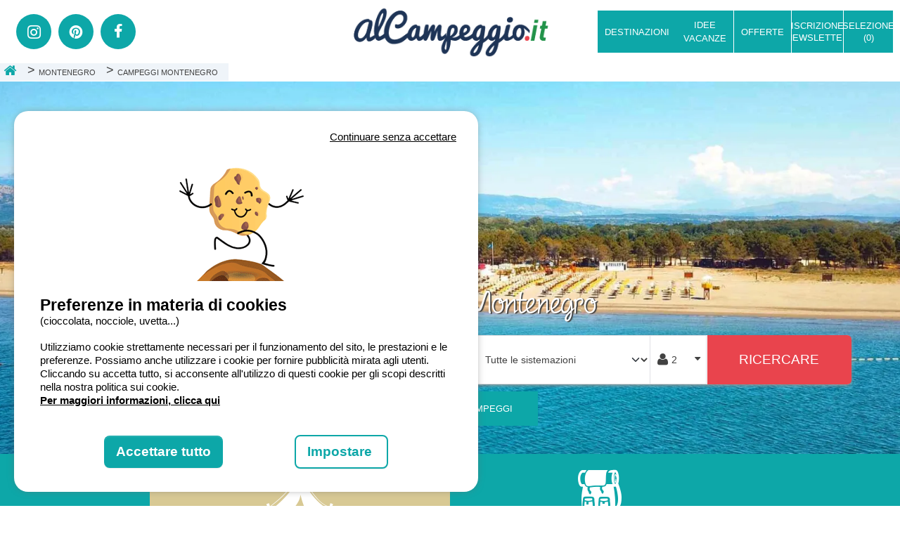

--- FILE ---
content_type: text/html; charset=utf-8
request_url: https://www.alcampeggio.it/campeggi-montenegro
body_size: 25277
content:



<!DOCTYPE html>
<html lang="it" xmlns:og="http://ogp.me/ns#">
<head>
    <meta charset="utf-8" />
    <meta name="viewport" content="width=device-width, initial-scale=1.0">
    <meta name="referrer" content="unsafe-url">
    <meta name="google-site-verification" content="aQG8vJupfGgUeou5vJHa0xkppJHD09J9McHOua22e7w" />
    <link rel="preconnect" href="https://fonts.googleapis.com" />
    <link rel="preconnect" href="https://fonts.gstatic.com" crossorigin />
    <link href="https://fonts.googleapis.com/css2?family=Barlow:wght@300;400;700&family=Lato:wght@100;300;400;700&display=swap" rel="stylesheet" />


        <title>Esplora i migliori campeggi del Montenegro: avventura e natura - AlCampeggio</title>
        <meta name="description" content="Scopri i campeggi pi&#xF9; incantevoli del Montenegro, dove natura incontaminata e avventure all&#x27;aperto si fondono. Leggi la nostra guida completa per trovare il tuo sito ideale di campeggio, dalle spiagge cristalline alle montagne maestose" />


    <meta name="robots" content="index,follow">
    <meta name="googlebot" content="index,follow">

        <link rel="canonical" href="https://www.alcampeggio.it/campeggi-montenegro" />
        <meta property="og:title" content="Esplora i migliori campeggi del Montenegro: avventura e natura - AlCampeggio" />
        <meta property="og:description" content="Scopri i campeggi pi&#xF9; incantevoli del Montenegro, dove natura incontaminata e avventure all&#x27;aperto si fondono. Leggi la nostra guida completa per trovare il tuo sito ideale di campeggio, dalle spiagge cristalline alle montagne maestose">
    <meta property="og:type" content="website" />
    <meta property="og:url" content="HttpContextCrossPlatform.GetCurrentUrl(true, true, true)" />
    <meta property="og:image" content="/images/logos/alcampeggio.png?v=2" />
    <meta name="twitter:card" content="summary">
    <meta name="twitter:title" content="Esplora i migliori campeggi del Montenegro: avventura e natura - AlCampeggio">
    <meta name="twitter:description" content="Scopri i campeggi pi&#xF9; incantevoli del Montenegro, dove natura incontaminata e avventure all&#x27;aperto si fondono. Leggi la nostra guida completa per trovare il tuo sito ideale di campeggio, dalle spiagge cristalline alle montagne maestose">
    <meta name="twitter:url" content="https://www.alcampeggio.it/campeggi-montenegro">
    <meta name="twitter:image" content="https://static.secureholiday.net/static/CMS/photos/000/079/000079297.png?w=2000&amp;format=webp">


    <link rel="shortcut icon" type="image/x-icon" href="/images/favicon-alcampeggio.ico" />

    <link rel="stylesheet" href="/bundles/css?v=KsSOSZqXXHjtvz8KqCiUGEdpyB0" />

    
<link rel="alternate" href="https://www.alcampeggio.it/campeggi-montenegro" hreflang="x-default"/>
<link rel="alternate" href="https://www.alcampeggio.it/campeggi-montenegro" hreflang="it-IT"/>

    <script crossorigin="anonymous" src="/bundles/commonjs?v=JKwN5pEraqL9pFa2RYkwXfhTL8A" type="text/javascript"></script>
    <script type="text/javascript">
        GlobalVars.Set("urlSetSearchParamsCookie", "/Search/SetSearchParamsCookie");
        GlobalVars.Set("lg", "IT");
        GlobalVars.Set("engineId", "1604");

        window.tradAPartirDe = "a partire da";
        window.tradAvis = "recensioni";
    </script>
    <script type="text/javascript" src="https://static.secureholiday.net/static/CRM/crm.widgetprovider.min.js" defer></script>
</head>

<body>

    <div id="mainHeader">
        

    

<header id="topHeader" class="d-flex ">
    <div class="col-sm-8 col-10 flex-center left-header px-0">
        <div class="col-sm-6 col-12 px-0 d-none d-lg-block">
            <div class="d-inline-flex">
                <div class="flex-item ms-2 d-none d-lg-flex">
                    <ul class="social-list list-unstyled d-inline-flex justify-content-center align-items-center m-0">
                        <li><a class="icon-instagram" title="Instagram" href="https://www.instagram.com/alcampeggio.it/" target="_blank"></a></li>
                        <li><a class="icon-pinterest" title="Pinterest" href="https://pin.it/1erKUgd" target="_blank"></a></li>
                        <li><a class="icon-facebook" title="Facebook" href="https://www.facebook.com/alcampeggio/" target="_blank"></a></li>
                    </ul>
                </div>
            </div>
        </div>
        <div id="logo" class="col-sm-6 col-12 px-0 text-center">
            <a href="/" title="AlCampeggio">
                <img src="https://static.secureholiday.net/static/CMS/photos/000/034/000034478.png" alt="AlCampeggio" />
            </a>
        </div>
    </div>
    <div class="col-sm-4 col-2 p-0 px-sm-2 px-lg-0 text-end flex-center right-header d-none d-lg-flex">
<nav id="megaMenu" class="flex-item navbar">
    <div id="megaMenuContent">
        <ul class="list-unstyled navbar-collapse">


    <li class="nav-item withsub" id="navItem_1130">
                <i class="icon icon-chevron-down d-lg-none"></i>
            <div class="nav-title btn-blue" data-item-id="navItem_1130">
                 Destinazioni
            </div>

            <div class="submenu">
                <div class="dropdown-col-content">


    <div class="dropdown-col dropdown">
                    <i class="icon-smaller icon-angle-down dropdown-toggle d-lg-none" id="dropdown_1185" data-bs-toggle="dropdown" aria-haspopup="true" aria-expanded="false"></i>
                <a href="https://www.alcampeggio.it/italia" class="dropdown-title">Campeggi Italia</a>
            <div class="dropdown-menu" aria-labelledby="dropdown_1185">



        <a class="megamenu-link" href="https://www.alcampeggio.it/italia/campeggi-campania/campeggi-costiera-amalfitana">Campeggi Costiera Amalfitana</a>





        <a class="megamenu-link" href="https://www.alcampeggio.it/italia/campeggi-trentino-alto-adige/campeggi-dolomiti">Campeggi Dolomiti</a>





        <a class="megamenu-link" href="https://www.alcampeggio.it/italia/campeggi-emilia-romagna">Campeggi Emilia Romagna</a>





        <a class="megamenu-link" href="https://www.alcampeggio.it/italia/campeggi-lago-di-garda">Campeggi Lago di Garda</a>





        <a class="megamenu-link" href="https://www.alcampeggio.it/italia/campeggi-liguria">Campeggi Liguria</a>





        <a class="megamenu-link" href="https://www.alcampeggio.it/italia/campeggi-puglia">Campeggi Puglia</a>





        <a class="megamenu-link" href="https://www.alcampeggio.it/italia/campeggi-sardegna">Campeggi Sardegna</a>





        <a class="megamenu-link" href="https://www.alcampeggio.it/italia/campeggi-sicilia">Campeggi Sicilia </a>





        <a class="megamenu-link" href="https://www.alcampeggio.it/italia/campeggi-toscana">Campeggi Toscana</a>





        <a class="megamenu-link" href="https://www.alcampeggio.it/italia/campeggi-veneto/campeggi-venezia">Campeggi Venezia</a>


            </div>
    </div>





    <div class="dropdown-col dropdown">
                    <i class="icon-smaller icon-angle-down dropdown-toggle d-lg-none" id="dropdown_1186" data-bs-toggle="dropdown" aria-haspopup="true" aria-expanded="false"></i>
                <a href="https://www.alcampeggio.it/campeggi-spagna" class="dropdown-title">Campeggi Spagna</a>
            <div class="dropdown-menu" aria-labelledby="dropdown_1186">



        <a class="megamenu-link" href="https://www.alcampeggio.it/campeggi-spagna/campeggi-andalusia">Campeggi Andalusia </a>





        <a class="megamenu-link" href="https://www.alcampeggio.it/campeggi-spagna/campeggi-baleari">Campeggi Baleari </a>





        <a class="megamenu-link" href="https://www.alcampeggio.it/campeggi-spagna/campeggi-catalogna">Campeggi Catalogna</a>





        <a class="megamenu-link" href="https://www.alcampeggio.it/campeggi-spagna/campeggi-costa-brava">Campeggi Costa Brava</a>





        <a class="megamenu-link" href="https://www.alcampeggio.it/campeggi/spagna/campeggi/madrid">Campeggi Madrid</a>





        <a class="megamenu-link" href="https://www.alcampeggio.it/campeggi-spagna/campeggi-valencia">Campeggi Valencia </a>


            </div>
    </div>





    <div class="dropdown-col dropdown">
                    <i class="icon-smaller icon-angle-down dropdown-toggle d-lg-none" id="dropdown_1187" data-bs-toggle="dropdown" aria-haspopup="true" aria-expanded="false"></i>
                <a href="https://www.alcampeggio.it/francia" class="dropdown-title">Campeggi Francia</a>
            <div class="dropdown-menu" aria-labelledby="dropdown_1187">



        <a class="megamenu-link" href="https://www.alcampeggio.it/francia/campeggi-alpi-francesi">Campeggi Alpi Francesi</a>





        <a class="megamenu-link" href="https://www.alcampeggio.it/francia/campeggi-costa-azzurra/campeggi-camargue">Campeggi Camargue</a>





        <a class="megamenu-link" href="https://www.alcampeggio.it/francia/campeggi-corsica">Campeggi Corsica</a>





        <a class="megamenu-link" href="https://www.alcampeggio.it/francia/campeggi-costa-azzurra">Campeggi Costa Azzurra</a>





        <a class="megamenu-link" href="https://www.alcampeggio.it/francia/campeggi-parigi-ile-de-france">Campeggi Parigi e Ile de France</a>


            </div>
    </div>




                </div>
            </div>
    </li>





    <li class="nav-item withsub" id="navItem_1204">
                <i class="icon icon-chevron-down d-lg-none"></i>
            <div class="nav-title btn-blue" data-item-id="navItem_1204">
                IDEE VACANZE
            </div>

            <div class="submenu">
                <div class="dropdown-col-content">


    <div class="dropdown-col dropdown">
                <i class="icon-smaller icon-angle-down dropdown-toggle d-lg-none" id="dropdown_1218" role="button" data-bs-toggle="dropdown" aria-haspopup="true" aria-expanded="false"></i>
            <div class="dropdown-title dropdown-toggle">IDEE VACANZE ITALIA</div>
            <div class="dropdown-menu" aria-labelledby="dropdown_1218">



        <a class="megamenu-link" href="https://www.alcampeggio.it/Search/Search?pageNumber=1&amp;SortOrder=Descending&amp;SortType=Ranking&amp;ChainePersonsDetails=2%40%3B&amp;SearchLabel=Italia&amp;Radius=20&amp;IsCustomData=true&amp;OsmTerritoryIdList=365331&amp;IsFormFirstSend=true&amp;ServiceList=10">Campeggi aperti tutto l&#x27;anno in Italia</a>





        <a class="megamenu-link" href="https://www.alcampeggio.it/italia/campeggi-glamping">Glamping</a>





        <a class="megamenu-link" href="https://www.alcampeggio.it/weekend-campeggi-italia">Weekend</a>





        <a class="megamenu-link" href="https://www.alcampeggio.it/campeggi-mare-europa">Campeggi sul mare</a>





        <a class="megamenu-link" href="https://www.alcampeggio.it/inverno-campeggio-vacanze-invernali-italia">Campeggi invernali</a>





        <a class="megamenu-link" href="https://www.alcampeggio.it/campeggi-sulle-isole">Campeggi sulle isole</a>





        <a class="megamenu-link" href="https://www.alcampeggio.it/campeggi-montagna">Campeggi in montagna</a>





        <a class="megamenu-link" href="https://www.alcampeggio.it/vacanze-arte-cultura-campeggi">Vacanze tra arte e cultura</a>





        <a class="megamenu-link" href="https://www.alcampeggio.it/campeggi-per-bambini-famiglie">I campeggi adatti ai bambini e alle famiglie</a>


            </div>
    </div>





    <div class="dropdown-col dropdown">
                <i class="icon-smaller icon-angle-down dropdown-toggle d-lg-none" id="dropdown_1219" role="button" data-bs-toggle="dropdown" aria-haspopup="true" aria-expanded="false"></i>
            <div class="dropdown-title dropdown-toggle">IDEE VACANZE FRANCIA</div>
            <div class="dropdown-menu" aria-labelledby="dropdown_1219">



        <a class="megamenu-link" href="https://www.alcampeggio.it/vacanze-mare-saint-tropez-costa-azzurra">Vacanze al mare, alla scoperta di Saint Tropez e Costa Azzurra</a>





        <a class="megamenu-link">La via del vino, dormire tra i vigneti nel sud della Francia</a>





        <a class="megamenu-link" href="https://www.alcampeggio.it/campeggi-gole-del-verdon">Gole del Verdon, alla scoperta dei migliori campeggi</a>





        <a class="megamenu-link" href="https://www.alcampeggio.it/campeggio-strada-dei-vulcani-auvergne">In campeggio sulla strada dei vulcani d&#x27;Auvergne</a>





        <a class="megamenu-link" href="https://www.alcampeggio.it/castellane-sette-giorni-natura-francese">Castellane, 7 giorni nella natura francese</a>





        <a class="megamenu-link" href="https://www.alcampeggio.it/soggiorno-gastronomico-in-francia">Soggiorno gastronomico in Francia</a>


            </div>
    </div>




                </div>
            </div>
    </li>





    <li class="nav-item withsub" id="navItem_1217">
                    <i class="icon icon-chevron-down d-lg-none"></i>
                <a id=" Early Booking 2018-2019 " class="nav-title  Early Booking 2018-2019  btn-blue" href="https://www.alcampeggio.it/offerte-villaggi-campeggi-italia" data-item-id="navItem_1217">
                    OFFERTE
                </a>

            <div class="submenu">
                <div class="dropdown-col-content">


    <div class="dropdown-col dropdown">
                <a href="https://www.alcampeggio.it/offerte-villaggi-campeggi-italia" class="dropdown-title">Offerte da prendere al volo</a>
    </div>



                </div>
            </div>
    </li>



        </ul>
    </div>
</nav>
        <a href="/newsletter" id="btnNews" class="text-center icon-service-mail btn-blue hidden-xs" title="Iscrizione Newsletter"><span class="text">Iscrizione Newsletter</span></a>
        <span id='btnSelection' class="atc btn-blue text-center" data-atc="L2ktbWllaS1wcmVmZXJpdGk=" data-atc-encoded title=""  >
                        <span class="text d-sm-inline-block">Selezione (<span id="nb-selection">0</span>)</span>
                        </span>
    
    </div>
    <a class="btn-blue toggle-menu icon-bars flex-center" title="Menu" onclick="PageGlobal.ToggleMenuRight();"></a>
    <div class="navigationbar">

        <div id="topHeaderNav" class="d-flex flex-column">
            <a class="icon-clear text-start" onclick="PageGlobal.ToggleMenuRight();" title="Close Menu">Chiudere</a>
            <a href="/newsletter" class="menu-right-link hvr-transition icon-envelope">Iscrizione Newsletter</a>
            <a href="/i-miei-preferiti" title="Selezione" class="menu-right-link icon-heart hvr-transition">Selezione (<span id="nb-selection">0</span>)</a>
            <a href="https://www.instagram.com/alcampeggio.it/" class="menu-right-link icon-instagram hvr-transition">Follow su Instagram</a>
            <a href="https://pin.it/1erKUgd" class="icon-pinterest menu-right-link hvr-transition" title="Twitter">Follow su Pinterest</a>
            <a href="https://www.facebook.com/alcampeggio/" class="menu-right-link icon-facebook hvr-transition">Like su Facebook</a>
        </div>
    </div>
    <script type="application/ld+json">
       {"@type":"Brand","@context":"https://schema.org","logo":"https://static.secureholiday.net/static/CMS/photos/000/034/000034478.png","name":"AlCampeggio"}
    </script>
</header>

        
    <section id="bottomHeader" class="flex-center clearfix d-none d-sm-inline-block">
        <ol id="breadcrumbmenu" class="breadcrumb d-none d-md-flex align-items-center">
            <li class="crumb home">
                <a href="https://www.alcampeggio.it" title= AlCampeggio target="_self" class="crumb-item">
                    <i class="icon-home"></i>
                </a>
            </li>

                    <li class="crumb">
                            <div class="flex-center crumb-item">
                                <span>Montenegro</span>
                            </div>
                    </li>
                    <li class="crumb">
                            <div class="flex-center crumb-item">
                                <span>Campeggi Montenegro</span>
                            </div>
                    </li>
        </ol>

        <script type="text/javascript">
            $(".crumb").hover(function () {
                $(this).find(".submenu").fadeIn(200);
            }, function () {
                $(this).find(".submenu").fadeOut(100);
            });
    </script>
        
<script type="application/ld+json">
    {"@type":"BreadcrumbList","name":"Breadcrumb","@context":"https://schema.org","itemListElement":[{"@type":"ListItem","position":1,"item":{"@id":"https://www.alcampeggio.it","name":"Home"}},{"@type":"ListItem","position":2,"item":{"name":"Montenegro"}}]}
</script>
    </section>

    </div>

    


<div id="articleContent" class=" main-content clearfix culture" data-article-id="14233" data-osm-id="53296">

<header id="articleHeader" class="clearfix">
            <!--Sinon, on affiche le header medias-->
                <div class="medias-container clearfix">
                    <div class="col-12 main-picture">
                        <!--c'est un article classique-->
                            <h1 id="articleTitle" class="position-relative">Campeggi nel Montenegro</h1>
                        



<div id="searchFormContainer" class="no-home">
    <section id="searchForm" class="clearfix">
        <a class="d-block d-md-none toggle-search text-center" onclick="$('.search').slideToggle();">
            RICERCARE &amp; PRENOTARE<i class="icon-search"></i>
        </a>
        <div class="container p-0 search clearfix ">
            <form action="/search/Search" class="d-flex flex-wrap" action="GET" data-searchform>
                

<input type="hidden" id="h_engineId" name="EngineId"/>
<input type="hidden" id="h_pageNumber" name="PageNumber" value="1"/>
<input type="hidden" id="h_personNumber" name="PersonNumber"/>
<input type="hidden" id="h_radius" name="Radius" value="20" data-hundredkm="false" data-radius-base="20"/>
<input type="hidden" id="h_latitude" name="Lat"/>
<input type="hidden" id="h_longitude" name="Lng"/>
<input type="hidden" id="h_ufiId" name="UfiId"/>
<input type="hidden" id="h_productType" name="ProductTypeCodeList" value=""/>
    <input type="hidden" name="OsmTerritoryIdList" value="" data-form-osmid/>
<input type="hidden" id="h_polygon" name="GeoPolygonId"/>
<input type="hidden" id="h_narrowingOsmId" name="NarrowingOsmId"/>

<input type="hidden" id="h_subType" name="SubTypeCodeList"/>
<input type="hidden" id="h_markettingTag" name="MarketingTypeList"/>
<input type="hidden" id="h_persons" name="ChainePersonsDetails" value=""/>
<input type="hidden" id="h_discountCode" name="DiscountCode"/>
<input type="hidden" id="h_isFormFirstSend" name="IsFormFirstSend" value="false"/>
    <input type="hidden" id="h_establishment" name="EstablishmentIdList" value="">
<input type="hidden" id="h_deltaMax" name="DeltaMax" value=""/>
<input type="hidden" id="h_exactDatesOnly" name="ExactDatesOnly" value="False"/>

<input type="hidden" id="h_priceMin" name="PriceMin" value=""/>
<input type="hidden" id="h_priceMax" name="PriceMax" value=""/>

<input type="hidden" id="h_sortOrder" name="SortOrder" value="Descending"/>
<input type="hidden" id="h_sortType" name="SortType" value="Ranking"/>

<input type="hidden" id="h_originalSearchLabel" value="Campeggi nel Montenegro" disabled/>

<input type="hidden" id="h_withSpecialOffer" name="WithSpecialOffer" value="False"/>

    <input type="hidden" id="h_articleId" name="Id" value="14233"/>

<input type="hidden" id="h_isCustomData" name="IsCustomData" value="true"/>
<input type="hidden" id="h_isSearchFromMap" name="IsSearchFromMap" value="False"/>


    <script>
        window.elasticEstablishmentIdList = '16622';
    </script>


                <div id="containerAutocomplete" class="" data-type="desti" data-step>
                    <div id="contentAutocomplete">
                        <input class="form-control search-form-item" type="text" name="SearchLabel" id="autocomplete" data-autocomplete placeholder="es: Paese, Regione, Provincia, Citt&#xE0;, Campeggio..." autocomplete="off" value="Campeggi nel Montenegro"/>
                        <i class="icon-times-circle d-none" data-clear></i>
                        <div id="preloaderAutocompleteContainer" class="d-none">
                            <div id="preloaderAutocomplete" class="preloader-container" style="">
    <div class="ball-pulse">
        <div></div>
        <div></div>
        <div></div>
    </div>
</div>


                        </div>
                    </div>
                </div>
                <div id="dates" class="search-form-item form-control d-flex p-0 " data-step data-type="dates">
                    <div class="date datebegin select col-6 p-0 text-center flex-center position-relative" data-searchform>
                        <input
                            id="SearchForm_BeginDate"
                            value="" autocomplete="off"
                            data-type="begin"
                            name="BeginDate"
                            placeholder="Arrivo"
                            type="text"/>
                    </div>

                    <div class="dateend date clearfix select col-6 p-0 text-center flex-center" data-searchform>
                        <input
                            id="SearchForm_EndDate"
                            value="" autocomplete="off"
                            data-type="end"
                            name="EndDate"
                            placeholder="Partenza"
                            type="text"/>

                    </div>
                </div>

                <div id="typeAccomodation" class="search-form-item p-0" data-step data-type="type">
                    <select class="form-select h-100 shadow-none" data-size="auto" id="productSelector">
                        <option value="">Tutte le sistemazioni</option> 
                                    <option value="E" data-critere="productType">Piazzole</option>
                                    <option value="L;C" data-critere="productType">Alloggio</option>
                    </select>
                </div>
                <div id="personNumber" class="persons d-flex" data-type="pers" data-step data-type="pers">
                    <div id="container-person" class="icon-user w-100">
                        <input type="text" class="form-control" id="persons" name="personNumber" placeholder="2" readonly data-disable/>
                        <i class="icon-caret-down d-none d-sm-block"></i>
                    </div>
                    <div id="wp-more-options" style="display: none">
                        <div id="moreOptionsPerson" class="">
    <div class="d-flex align-items-center justify-content-between mb-2">
        <!--adultes-->
        <span class="title">
            Adulti
        </span>
        <div class="d-flex align-items-center text-center">
            <span class="btn-icon" data-min data-type="adultNumber" onclick="SearchForm.SelectPersons(false,this);">-</span>
            <span id="adultNumber" data-number data-min="1" data-max="10" class="mx-2">2</span>
            <span class="btn-icon" data-type="adultNumber" data-max onclick="SearchForm.SelectPersons(true,this);">+</span>
        </div>
        
    </div>
    <div class="d-flex align-items-center justify-content-between mb-2">
        <!--enfants-->
        <span class="title">
            Bambini
        </span>
        <div class="d-flex align-items-center text-center">
            <span class="btn-icon" data-min data-type="kidNumber"  onclick="SearchForm.SelectPersons(false,this);">-</span>
            <span id="kidNumber" data-number data-min="0" data-max="10" class="mx-2">0</span>
            <span class="btn-icon"data-type="kidNumber" data-max  onclick="SearchForm.SelectPersons(true,this);">+</span>
        </div>
    </div>
</div>
<div id="wpKidAge" class="border-top pt-3 mt-3" style="display: none">
        <div class="mb-2 text-center kid-age d-none" data-pos="1">
            <!--age enfant-->
            <span class="title">
                Et&#xE0; bambino 1
            </span>
            <div class="d-flex align-items-center">
                <span class="btn-icon" data-min data-type="kidNumber1" onclick="SearchForm.SelectPersons(false,this);">-</span>
                <span id="kidNumber1" data-number data-age data-min="0" data-max="18" class="mx-2">0</span>
                <span class="btn-icon" data-max data-type="kidNumber1" onclick="SearchForm.SelectPersons(true,this);">+</span>
            </div>
        </div>
        <div class="mb-2 text-center kid-age d-none" data-pos="2">
            <!--age enfant-->
            <span class="title">
                Et&#xE0; bambino 2
            </span>
            <div class="d-flex align-items-center">
                <span class="btn-icon" data-min data-type="kidNumber2" onclick="SearchForm.SelectPersons(false,this);">-</span>
                <span id="kidNumber2" data-number data-age data-min="0" data-max="18" class="mx-2">0</span>
                <span class="btn-icon" data-max data-type="kidNumber2" onclick="SearchForm.SelectPersons(true,this);">+</span>
            </div>
        </div>
        <div class="mb-2 text-center kid-age d-none" data-pos="3">
            <!--age enfant-->
            <span class="title">
                Et&#xE0; bambino 3
            </span>
            <div class="d-flex align-items-center">
                <span class="btn-icon" data-min data-type="kidNumber3" onclick="SearchForm.SelectPersons(false,this);">-</span>
                <span id="kidNumber3" data-number data-age data-min="0" data-max="18" class="mx-2">0</span>
                <span class="btn-icon" data-max data-type="kidNumber3" onclick="SearchForm.SelectPersons(true,this);">+</span>
            </div>
        </div>
        <div class="mb-2 text-center kid-age d-none" data-pos="4">
            <!--age enfant-->
            <span class="title">
                Et&#xE0; bambino 4
            </span>
            <div class="d-flex align-items-center">
                <span class="btn-icon" data-min data-type="kidNumber4" onclick="SearchForm.SelectPersons(false,this);">-</span>
                <span id="kidNumber4" data-number data-age data-min="0" data-max="18" class="mx-2">0</span>
                <span class="btn-icon" data-max data-type="kidNumber4" onclick="SearchForm.SelectPersons(true,this);">+</span>
            </div>
        </div>
        <div class="mb-2 text-center kid-age d-none" data-pos="5">
            <!--age enfant-->
            <span class="title">
                Et&#xE0; bambino 5
            </span>
            <div class="d-flex align-items-center">
                <span class="btn-icon" data-min data-type="kidNumber5" onclick="SearchForm.SelectPersons(false,this);">-</span>
                <span id="kidNumber5" data-number data-age data-min="0" data-max="18" class="mx-2">0</span>
                <span class="btn-icon" data-max data-type="kidNumber5" onclick="SearchForm.SelectPersons(true,this);">+</span>
            </div>
        </div>
        <div class="mb-2 text-center kid-age d-none" data-pos="6">
            <!--age enfant-->
            <span class="title">
                Et&#xE0; bambino 6
            </span>
            <div class="d-flex align-items-center">
                <span class="btn-icon" data-min data-type="kidNumber6" onclick="SearchForm.SelectPersons(false,this);">-</span>
                <span id="kidNumber6" data-number data-age data-min="0" data-max="18" class="mx-2">0</span>
                <span class="btn-icon" data-max data-type="kidNumber6" onclick="SearchForm.SelectPersons(true,this);">+</span>
            </div>
        </div>
        <div class="mb-2 text-center kid-age d-none" data-pos="7">
            <!--age enfant-->
            <span class="title">
                Et&#xE0; bambino 7
            </span>
            <div class="d-flex align-items-center">
                <span class="btn-icon" data-min data-type="kidNumber7" onclick="SearchForm.SelectPersons(false,this);">-</span>
                <span id="kidNumber7" data-number data-age data-min="0" data-max="18" class="mx-2">0</span>
                <span class="btn-icon" data-max data-type="kidNumber7" onclick="SearchForm.SelectPersons(true,this);">+</span>
            </div>
        </div>
        <div class="mb-2 text-center kid-age d-none" data-pos="8">
            <!--age enfant-->
            <span class="title">
                Et&#xE0; bambino 8
            </span>
            <div class="d-flex align-items-center">
                <span class="btn-icon" data-min data-type="kidNumber8" onclick="SearchForm.SelectPersons(false,this);">-</span>
                <span id="kidNumber8" data-number data-age data-min="0" data-max="18" class="mx-2">0</span>
                <span class="btn-icon" data-max data-type="kidNumber8" onclick="SearchForm.SelectPersons(true,this);">+</span>
            </div>
        </div>
        <div class="mb-2 text-center kid-age d-none" data-pos="9">
            <!--age enfant-->
            <span class="title">
                Et&#xE0; bambino 9
            </span>
            <div class="d-flex align-items-center">
                <span class="btn-icon" data-min data-type="kidNumber9" onclick="SearchForm.SelectPersons(false,this);">-</span>
                <span id="kidNumber9" data-number data-age data-min="0" data-max="18" class="mx-2">0</span>
                <span class="btn-icon" data-max data-type="kidNumber9" onclick="SearchForm.SelectPersons(true,this);">+</span>
            </div>
        </div>
        <div class="mb-2 text-center kid-age d-none" data-pos="10">
            <!--age enfant-->
            <span class="title">
                Et&#xE0; bambino 10
            </span>
            <div class="d-flex align-items-center">
                <span class="btn-icon" data-min data-type="kidNumber10" onclick="SearchForm.SelectPersons(false,this);">-</span>
                <span id="kidNumber10" data-number data-age data-min="0" data-max="18" class="mx-2">0</span>
                <span class="btn-icon" data-max data-type="kidNumber10" onclick="SearchForm.SelectPersons(true,this);">+</span>
            </div>
        </div>
</div>

                    </div>
                </div>
                <button type="submit" id="btnSearch" class="btn-red flex-center">
                    Ricercare
                </button>

            </form>

            <div id="form-validation-summary" class="d-none">
                <div class="validation-summary-valid" data-valmsg-summary="true"><ul><li style="display:none"></li>
</ul></div>
            </div>

            <div id="msgErreurDates" style="display: none">
                Vi preghiamo di indicare la data di arrivo e la data di partenza...
            </div>

            <script type="text/javascript">
                $(function () {
                    //Initialisation des trads erreurs
                    Trads.Set("destinationError", "Scegliete una destinazione.");
                    Trads.Set("datesErrorMissing", "La data di inizio e la data di fine devono essere indicate.");
                    Trads.Set("datesErrorToday", "Le date devono essere posteriori alla data odierna");
                    Trads.Set("datesErrorStartAfterEnd", "La data di fine deve essere superiore alla data di inizio.");

                    //trads envoyées à l'autocompletion
                    Trads.Set("searchCurrentPosition", "Ricerca in base alla posizione geografica");
                    Trads.Set("currentPosition", "La mia posizione");
                    Trads.Set("gelocalisationError", "Sfortunatamente, non possiamo determinare la vostra posizione attuale. Verificate il vostro browser e i parametri di localizzazione e provate di nuovo.");

                    //Initialization du formulaire
                    SearchForm.Init();
                });
            </script>

        </div>
    </section>
</div>




    <script>
        window.ArticleId = 14233;
    </script>




                        <div id="anchorButtons" class="flex-center">
                                <a class="header-anchor btn-blue flex-center" onclick="PageGlobal.SmoothScroll('#nbResults', $('#searchFormContainer').outerHeight());" title="Guarda tutti i campeggi">Guarda tutti i campeggi</a>
                        </div>
                        <div id="mainPicture">
                            
<img alt="Campeggi nel Montenegro - AlCampeggio - Immagine n&#xB0;1" height="650" loading="lazy" src="//static.secureholiday.net/static/CMS/photos/000/079/000079297.png?w=2000&amp;format=webp" title="" width="1903"></img>
                        </div>
                    </div>
                </div>
                <nav id="articleThemaNav" class="flex-center text-center">
                        <div class="col-4 icon-tent-1 item active" data-content="1">
                            <span>Campeggi</span>
                        </div>                         <div class="col-4 icon-backpack item" data-content="2">
                            <span>Turismo</span>
                        </div>                 </nav>
            <div id="mainText" class="clearfix">
                <div class="col-12 p-0 ">
                        <div id="themaText" class="clearfix ">
                                <article class="content-text clearfix active" data-contentid="1">
                                    <div class="stretch-content">
                                            <div class="picture-container col-lg-4 col-12 p-0">

<img alt="Campeggi nel Montenegro - AlCampeggio - Immagine n&#xB0;1" height="720" loading="lazy" src="//static.secureholiday.net/static/CMS/photos/000/079/000079295.png?w=900&amp;format=webp" title="" width="720"></img>                                            </div>
                                        <div class="col-lg-8 clearfix col-12 text"><h2><strong>Scopri i campeggi in Montenegro: Una guida per amanti dell'avventura e della natura</strong></h2><p>Il Montenegro, con le sue coste pittoresche, montagne imponenti e paesaggi mozzafiato, è una destinazione ideale per gli appassionati di campeggio. Questo paese balcanico offre un mix unico di bellezze naturali e cultura storica, rendendolo un luogo perfetto per esplorare la vita all'aria aperta.</p><h3>L'Esperienza del campeggio in Montenegro</h3><p>Il Montenegro vanta una diversità geografica notevole, dalla Riviera Adriatica alle selvagge montagne del Durmitor e del Prokletije. Questa varietà offre ampie opportunità per i campeggiatori di godere di ambienti diversi, dalle spiagge alle foreste lussureggianti.</p><p><strong>Campeggi da non perdere</strong></p><p>Tra i campeggi più suggestivi troviamo quelli lungo la Baia di Kotor e nelle vicinanze del Parco Nazionale del Lovćen. Questi siti offrono viste spettacolari e sono punti di partenza ideali per escursioni, sport acquatici e scoperte culturali.</p><h3></h3></div>
                                    </div>
                                </article>
                                <article class="content-text clearfix " data-contentid="2">
                                    <div class="stretch-content">
                                            <div class="picture-container col-lg-4 col-12 p-0">

<img alt="Campeggi nel Montenegro - AlCampeggio - Immagine n&#xB0;1" height="720" loading="lazy" src="//static.secureholiday.net/static/CMS/photos/000/079/000079294.png?w=900&amp;format=webp" title="" width="720"></img>                                            </div>
                                        <div class="col-lg-8 clearfix col-12 text"><h3>Servizi e comfort nei campeggi</h3><p>Molti campeggi in Montenegro combinano modernità e tradizione, offrendo servizi essenziali come docce e connessione Wi-Fi, pur mantenendo un ambiente rustico e immerso nella natura.</p><p><strong>Attività e divertimento</strong></p><p>Dai tour in kayak alle escursioni guidate, i campeggi montenegrini spesso organizzano attività per tutti i gusti. Sono anche vicini a città storiche e siti culturali, offrendo un equilibrio perfetto tra avventura e cultura.</p><p><strong>Consigli pratici per il campeggio in Montenegro</strong></p><p><strong>Miglior periodo per visitare</strong></p><p>La stagione ideale per il campeggio in Montenegro è da maggio a settembre, quando il clima è mite e le giornate sono lunghe.</p><p><strong>Regolamenti e Sicurezza</strong></p><p>È importante rispettare le norme locali sul campeggio e assicurarsi di avere tutte le autorizzazioni necessarie. Inoltre, è fondamentale seguire le regole di sicurezza, soprattutto quando si esplorano le aree montuose.</p><p><strong>Conclusione: Un'Esperienza Unica</strong></p><p>Campeggiare in Montenegro non è solo un modo per godersi una vacanza, ma è un'avventura che ti permette di immergerti nella natura selvaggia e nella ricca storia del paese. Se sei un amante dell'outdoor, il Montenegro ti aspetta con le sue infinite possibilità.</p><p>Sei pronto a scoprire i migliori campeggi del Montenegro? Pianifica ora la tua prossima avventura in uno dei luoghi più affascinanti d'Europa!</p></div>
                                    </div>
                                </article>
                        </div>
                </div>
            </div>
    <script>
        $(function () {
            Article.InitOpenArticleText();
        })
    </script>
</header>        


            <div id="splittedContent" class="main-content d-flex flex-column-reverse flex-lg-row with-results border-top border-white">
                <div id="leftContent" class="col-lg-8 clearfix col-12 p-0 ">


                    <div id="titleSearch" class="main-title text-start">
                        <div class="container-title">
                            <div id="nbResults" class="d-flex flex-column">
                                <span class="nb-results">
                                    Montenegro : <span data-resultsNumber>1</span> campeggi disponibili
                                </span>

                                <span class="omnibus">
                                    <i class="icon-info-circle"></i> Diversi fattori possono influenzare la classifica di un campeggio. <a href=/Article/Get?CurrentCultureInfo=it-IT&IsMobile=False&IsTablet=False&BrowserClient=No%20matches!&IsResultsUnvailabilitySearch=False&pageType=ArticleWithEstablishments&GraphicEnvironment=culture&IsElasticSearch=True&id=12986 target='_blank'>Maggiori informazioni</a>
                                </span>
                            </div>
                        </div>
                            <div id="contentFilters" class="mt-3 mt-md-0 filters">
    <span class="btn-main-filter  me-2" onclick="Filters.Toggle()">
        Filtrare
    </span>
    <div id="search-filters" class="modal fade">
        
<div data-track-modal-name="searchFilter"
     class="modal-dialog modal-dialog-centered modal-dialog-scrollable modal-fullscreen-sm-down">
    <div class="modal-content">
        <div class="modal-header">
            <h2 class="modal-title">Filtri di ricerca</h2>
            <i class="icon-clear icon-close fs-5" onclick="Filters.Close();"></i>
        </div>
        <div class="modal-body">
                <div class="group-filter">
                    <span class="title-filter" data-group="1">Mare, piscina</span>
                    <ul class="list-unstyled ">
                            <li class="d-none custom-control custom-checkbox" data-id="filter-1">
                                <input autocomplete="off" type="checkbox" id="filter-1" data-number="0" data-filter data-filter-id="1" data-filter-name="Service" onclick="Filters.UpdateFilterSelection('filter-1','#search-filters');" value="1"  class="custom-control-input" />
                                <label for="filter-1" data-label="Parco acquatico" class="custom-control-label">Parco acquatico <span>(0)</span></label>
                            </li>
                            <li class=" custom-control custom-checkbox" data-id="filter-2">
                                <input autocomplete="off" type="checkbox" id="filter-2" data-number="1" data-filter data-filter-id="2" data-filter-name="Service" onclick="Filters.UpdateFilterSelection('filter-2','#search-filters');" value="2"  class="custom-control-input" />
                                <label for="filter-2" data-label="Piscina" class="custom-control-label">Piscina <span>(1)</span></label>
                            </li>
                            <li class="d-none custom-control custom-checkbox" data-id="filter-4">
                                <input autocomplete="off" type="checkbox" id="filter-4" data-number="0" data-filter data-filter-id="4" data-filter-name="Service" onclick="Filters.UpdateFilterSelection('filter-4','#search-filters');" value="4"  class="custom-control-input" />
                                <label for="filter-4" data-label="Piscina riscaldata" class="custom-control-label">Piscina riscaldata <span>(0)</span></label>
                            </li>
                            <li class="d-none custom-control custom-checkbox" data-id="filter-5">
                                <input autocomplete="off" type="checkbox" id="filter-5" data-number="0" data-filter data-filter-id="5" data-filter-name="Service" onclick="Filters.UpdateFilterSelection('filter-5','#search-filters');" value="5"  class="custom-control-input" />
                                <label for="filter-5" data-label="Piscina coperta" class="custom-control-label">Piscina coperta <span>(0)</span></label>
                            </li>
                            <li class=" custom-control custom-checkbox" data-id="filter-6">
                                <input autocomplete="off" type="checkbox" id="filter-6" data-number="1" data-filter data-filter-id="6" data-filter-name="Service" onclick="Filters.UpdateFilterSelection('filter-6','#search-filters');" value="6"  class="custom-control-input" />
                                <label for="filter-6" data-label="Accesso diretto al mare" class="custom-control-label">Accesso diretto al mare <span>(1)</span></label>
                            </li>
                            <li class="d-none custom-control custom-checkbox" data-id="filter-7">
                                <input autocomplete="off" type="checkbox" id="filter-7" data-number="0" data-filter data-filter-id="7" data-filter-name="Service" onclick="Filters.UpdateFilterSelection('filter-7','#search-filters');" value="7"  class="custom-control-input" />
                                <label for="filter-7" data-label="Accesso diretto al lago, fiume" class="custom-control-label">Accesso diretto al lago, fiume <span>(0)</span></label>
                            </li>
                    </ul>
                </div>
                <div class="group-filter">
                    <span class="title-filter" data-group="2">Tipo di campeggio</span>
                    <ul class="list-unstyled ">
                            <li class="d-none custom-control custom-checkbox" data-id="filter-9">
                                <input autocomplete="off" type="checkbox" id="filter-9" data-number="0" data-filter data-filter-id="9" data-filter-name="Service" onclick="Filters.UpdateFilterSelection('filter-9','#search-filters');" value="9"  class="custom-control-input" />
                                <label for="filter-9" data-label="Naturismo" class="custom-control-label">Naturismo <span>(0)</span></label>
                            </li>
                            <li class="d-none custom-control custom-checkbox" data-id="filter-10">
                                <input autocomplete="off" type="checkbox" id="filter-10" data-number="0" data-filter data-filter-id="10" data-filter-name="Service" onclick="Filters.UpdateFilterSelection('filter-10','#search-filters');" value="10"  class="custom-control-input" />
                                <label for="filter-10" data-label="Aperto tutto l&#x27;anno" class="custom-control-label">Aperto tutto l'anno <span>(0)</span></label>
                            </li>
                            <li class="d-none custom-control custom-checkbox" data-id="filter-11">
                                <input autocomplete="off" type="checkbox" id="filter-11" data-number="0" data-filter data-filter-id="11" data-filter-name="Service" onclick="Filters.UpdateFilterSelection('filter-11','#search-filters');" value="11"  class="custom-control-input" />
                                <label for="filter-11" data-label="Campeggio invernale in montagna" class="custom-control-label">Campeggio invernale in montagna <span>(0)</span></label>
                            </li>
                            <li class="d-none custom-control custom-checkbox" data-id="filter-13">
                                <input autocomplete="off" type="checkbox" id="filter-13" data-number="0" data-filter data-filter-id="13" data-filter-name="Service" onclick="Filters.UpdateFilterSelection('filter-13','#search-filters');" value="13"  class="custom-control-input" />
                                <label for="filter-13" data-label="In citt&#xE0;" class="custom-control-label">In città <span>(0)</span></label>
                            </li>
                            <li class=" custom-control custom-checkbox" data-id="filter-14">
                                <input autocomplete="off" type="checkbox" id="filter-14" data-number="1" data-filter data-filter-id="14" data-filter-name="Service" onclick="Filters.UpdateFilterSelection('filter-14','#search-filters');" value="14"  class="custom-control-input" />
                                <label for="filter-14" data-label="In riva al mare" class="custom-control-label">In riva al mare <span>(1)</span></label>
                            </li>
                            <li class="d-none custom-control custom-checkbox" data-id="filter-15">
                                <input autocomplete="off" type="checkbox" id="filter-15" data-number="0" data-filter data-filter-id="15" data-filter-name="Service" onclick="Filters.UpdateFilterSelection('filter-15','#search-filters');" value="15"  class="custom-control-input" />
                                <label for="filter-15" data-label="In montagna" class="custom-control-label">In montagna <span>(0)</span></label>
                            </li>
                    </ul>
                </div>
                <div class="group-filter">
                    <span class="title-filter" data-group="3">Servizi</span>
                    <ul class="list-unstyled ">
                            <li class="d-none custom-control custom-checkbox" data-id="filter-20">
                                <input autocomplete="off" type="checkbox" id="filter-20" data-number="0" data-filter data-filter-id="20" data-filter-name="Service" onclick="Filters.UpdateFilterSelection('filter-20','#search-filters');" value="20"  class="custom-control-input" />
                                <label for="filter-20" data-label="Wifi gratuito" class="custom-control-label">Wifi gratuito <span>(0)</span></label>
                            </li>
                            <li class="d-none custom-control custom-checkbox" data-id="filter-21">
                                <input autocomplete="off" type="checkbox" id="filter-21" data-number="0" data-filter data-filter-id="21" data-filter-name="Service" onclick="Filters.UpdateFilterSelection('filter-21','#search-filters');" value="21"  class="custom-control-input" />
                                <label for="filter-21" data-label="Accessibile a tutti" class="custom-control-label">Accessibile a tutti <span>(0)</span></label>
                            </li>
                            <li class=" custom-control custom-checkbox" data-id="filter-22">
                                <input autocomplete="off" type="checkbox" id="filter-22" data-number="1" data-filter data-filter-id="22" data-filter-name="Service" onclick="Filters.UpdateFilterSelection('filter-22','#search-filters');" value="22"  class="custom-control-input" />
                                <label for="filter-22" data-label="Animali domestici ammessi" class="custom-control-label">Animali domestici ammessi <span>(1)</span></label>
                            </li>
                            <li class=" custom-control custom-checkbox" data-id="filter-24">
                                <input autocomplete="off" type="checkbox" id="filter-24" data-number="1" data-filter data-filter-id="24" data-filter-name="Service" onclick="Filters.UpdateFilterSelection('filter-24','#search-filters');" value="24"  class="custom-control-input" />
                                <label for="filter-24" data-label="Ristorante" class="custom-control-label">Ristorante <span>(1)</span></label>
                            </li>
                            <li class="d-none custom-control custom-checkbox" data-id="filter-25">
                                <input autocomplete="off" type="checkbox" id="filter-25" data-number="0" data-filter data-filter-id="25" data-filter-name="Service" onclick="Filters.UpdateFilterSelection('filter-25','#search-filters');" value="25"  class="custom-control-input" />
                                <label for="filter-25" data-label="Noleggio bici" class="custom-control-label">Noleggio bici <span>(0)</span></label>
                            </li>
                            <li class="d-none custom-control custom-checkbox" data-id="filter-26">
                                <input autocomplete="off" type="checkbox" id="filter-26" data-number="0" data-filter data-filter-id="26" data-filter-name="Service" onclick="Filters.UpdateFilterSelection('filter-26','#search-filters');" value="26"  class="custom-control-input" />
                                <label for="filter-26" data-label="Mini club" class="custom-control-label">Mini club <span>(0)</span></label>
                            </li>
                            <li class="d-none custom-control custom-checkbox" data-id="filter-27">
                                <input autocomplete="off" type="checkbox" id="filter-27" data-number="0" data-filter data-filter-id="27" data-filter-name="Service" onclick="Filters.UpdateFilterSelection('filter-27','#search-filters');" value="27"  class="custom-control-input" />
                                <label for="filter-27" data-label="Alimentari" class="custom-control-label">Alimentari <span>(0)</span></label>
                            </li>
                            <li class="d-none custom-control custom-checkbox" data-id="filter-29">
                                <input autocomplete="off" type="checkbox" id="filter-29" data-number="0" data-filter data-filter-id="29" data-filter-name="Service" onclick="Filters.UpdateFilterSelection('filter-29','#search-filters');" value="29"  class="custom-control-input" />
                                <label for="filter-29" data-label="Animazione" class="custom-control-label">Animazione <span>(0)</span></label>
                            </li>
                            <li class=" custom-control custom-checkbox" data-id="filter-32">
                                <input autocomplete="off" type="checkbox" id="filter-32" data-number="1" data-filter data-filter-id="32" data-filter-name="Service" onclick="Filters.UpdateFilterSelection('filter-32','#search-filters');" value="32"  class="custom-control-input" />
                                <label for="filter-32" data-label="Piazzola per camping car" class="custom-control-label">Piazzola per camping car <span>(1)</span></label>
                            </li>
                    </ul>
                </div>
                <div class="group-filter">
                    <span class="title-filter" data-group="4">Vacanze benessere</span>
                    <ul class="list-unstyled ">
                            <li class="d-none custom-control custom-checkbox" data-id="filter-12">
                                <input autocomplete="off" type="checkbox" id="filter-12" data-number="0" data-filter data-filter-id="12" data-filter-name="Service" onclick="Filters.UpdateFilterSelection('filter-12','#search-filters');" value="12"  class="custom-control-input" />
                                <label for="filter-12" data-label="Percorso termale" class="custom-control-label">Percorso termale <span>(0)</span></label>
                            </li>
                            <li class="d-none custom-control custom-checkbox" data-id="filter-23">
                                <input autocomplete="off" type="checkbox" id="filter-23" data-number="0" data-filter data-filter-id="23" data-filter-name="Service" onclick="Filters.UpdateFilterSelection('filter-23','#search-filters');" value="23"  class="custom-control-input" />
                                <label for="filter-23" data-label="Spa, Jacuzzi, hammam" class="custom-control-label">Spa, Jacuzzi, hammam <span>(0)</span></label>
                            </li>
                            <li class=" custom-control custom-checkbox" data-id="filter-28">
                                <input autocomplete="off" type="checkbox" id="filter-28" data-number="1" data-filter data-filter-id="28" data-filter-name="Service" onclick="Filters.UpdateFilterSelection('filter-28','#search-filters');" value="28"  class="custom-control-input" />
                                <label for="filter-28" data-label="Campo polisportivo" class="custom-control-label">Campo polisportivo <span>(1)</span></label>
                            </li>
                            <li class="d-none custom-control custom-checkbox" data-id="filter-31">
                                <input autocomplete="off" type="checkbox" id="filter-31" data-number="0" data-filter data-filter-id="31" data-filter-name="Service" onclick="Filters.UpdateFilterSelection('filter-31','#search-filters');" value="31"  class="custom-control-input" />
                                <label for="filter-31" data-label="Sala fitness" class="custom-control-label">Sala fitness <span>(0)</span></label>
                            </li>
                    </ul>
                </div>
                <div class="group-filter">
                    <span class="title-filter" data-group="5">stelle</span>
                    <ul class="list-unstyled ">
                            <li class="d-none custom-control custom-checkbox" data-id="filter-40">
                                <input autocomplete="off" type="checkbox" id="filter-40" data-number="0" data-filter data-filter-id="40" data-filter-name="Stars" onclick="Filters.UpdateFilterSelection('filter-40','#search-filters');" value="40"  class="custom-control-input" />
                                <label for="filter-40" data-label="" class="custom-control-label"><span class="stars"><i class=" icon-star "></i></span> <span>(0)</span></label>
                            </li>
                            <li class="d-none custom-control custom-checkbox" data-id="filter-41">
                                <input autocomplete="off" type="checkbox" id="filter-41" data-number="0" data-filter data-filter-id="41" data-filter-name="Stars" onclick="Filters.UpdateFilterSelection('filter-41','#search-filters');" value="41"  class="custom-control-input" />
                                <label for="filter-41" data-label="" class="custom-control-label"><span class="stars"><i class=" icon-star "></i><i class=" icon-star "></i></span> <span>(0)</span></label>
                            </li>
                            <li class="d-none custom-control custom-checkbox" data-id="filter-42">
                                <input autocomplete="off" type="checkbox" id="filter-42" data-number="0" data-filter data-filter-id="42" data-filter-name="Stars" onclick="Filters.UpdateFilterSelection('filter-42','#search-filters');" value="42"  class="custom-control-input" />
                                <label for="filter-42" data-label="" class="custom-control-label"><span class="stars"><i class=" icon-star "></i><i class=" icon-star "></i><i class=" icon-star "></i></span> <span>(0)</span></label>
                            </li>
                            <li class=" custom-control custom-checkbox" data-id="filter-43">
                                <input autocomplete="off" type="checkbox" id="filter-43" data-number="1" data-filter data-filter-id="43" data-filter-name="Stars" onclick="Filters.UpdateFilterSelection('filter-43','#search-filters');" value="43"  class="custom-control-input" />
                                <label for="filter-43" data-label="" class="custom-control-label"><span class="stars"><i class=" icon-star "></i><i class=" icon-star "></i><i class=" icon-star "></i><i class=" icon-star "></i></span> <span>(1)</span></label>
                            </li>
                            <li class="d-none custom-control custom-checkbox" data-id="filter-44">
                                <input autocomplete="off" type="checkbox" id="filter-44" data-number="0" data-filter data-filter-id="44" data-filter-name="Stars" onclick="Filters.UpdateFilterSelection('filter-44','#search-filters');" value="44"  class="custom-control-input" />
                                <label for="filter-44" data-label="" class="custom-control-label"><span class="stars"><i class=" icon-star "></i><i class=" icon-star "></i><i class=" icon-star "></i><i class=" icon-star "></i><i class=" icon-star "></i></span> <span>(0)</span></label>
                            </li>
                            <li class="d-none custom-control custom-checkbox" data-id="filter-45">
                                <input autocomplete="off" type="checkbox" id="filter-45" data-number="0" data-filter data-filter-id="45" data-filter-name="Stars" onclick="Filters.UpdateFilterSelection('filter-45','#search-filters');" value="45"  class="custom-control-input" />
                                <label for="filter-45" data-label="Senza classificazione" class="custom-control-label">Senza classificazione <span>(0)</span></label>
                            </li>
                    </ul>
                </div>
                <div class="group-filter">
                    <span class="title-filter" data-group="6">Forme di pagamento</span>
                    <ul class="list-unstyled ">
                            <li class="d-none custom-control custom-checkbox" data-id="filter-70">
                                <input autocomplete="off" type="checkbox" id="filter-70" data-number="0" data-filter data-filter-id="70" data-filter-name="PaymentMean" onclick="Filters.UpdateFilterSelection('filter-70','#search-filters');" value="70"  class="custom-control-input" />
                                <label for="filter-70" data-label="Carta di credito" class="custom-control-label">Carta di credito <span>(0)</span></label>
                            </li>
                            <li class=" custom-control custom-checkbox" data-id="filter-72">
                                <input autocomplete="off" type="checkbox" id="filter-72" data-number="1" data-filter data-filter-id="72" data-filter-name="PaymentMean" onclick="Filters.UpdateFilterSelection('filter-72','#search-filters');" value="72"  class="custom-control-input" />
                                <label for="filter-72" data-label="Bonifico bancario" class="custom-control-label">Bonifico bancario <span>(1)</span></label>
                            </li>
                    </ul>
                </div>
        </div>
        <div class="modal-footer d-flex justify-content-between">
            <span class="delete-filter" onclick="Filters.Delete();">Cancellare tutto</span>
            <span class="apply-filter" onclick="Filters.Toggle();$('form[data-searchform]').submit()">Visualizza i risultati <span data-nbfilters>(1)</span></span>
        </div>
    </div>
</div> 
    </div>
    <script>
       window.idsSelectedOpened = JSON.parse('[]');
    </script>
</div>


<div id="sortResults" data-hidemobile class="ms-md-3">
    <select class="form-select" data-width="auto" id="selectedSortOption" name="selectedSortOption">
        <option title="Riordinare" value="Original;Ascending">
            Ordina per popolarit&#xE0;
        </option>
        <option value="Price;Ascending">
            Ordina dal meno caro al pi&#xF9; caro
        </option>
        <option value="Price;Descending">
            Ordina dal pi&#xF9; caro al meno caro
        </option>
        <option value="Note;Descending">
            Ordina in base alle recensioni
        </option>
        <option value="Stars;Descending">
            Ordina per stelle
        </option>
    </select>
    <script>
        $(document).ready(function () { 
            $("#sortResults select").on("change",
                function () {
                    let type = $(this).val().split(';')[0];
                    let ordre = $(this).val().split(';')[1];
                    Filters.ResetSorting(type, ordre);
                });
        });
     
    </script>
</div>                    </div>

                    <div id="preloaderSearchTop" class="preloader-container" style="display: none">
    <div class="ball-pulse">
        <div></div>
        <div></div>
        <div></div>
    </div>
        <span class="text text-center">Caricamento in corso...</span>
</div>



                    <section id="searchResults" class="clearfix">
                            <div id="estabResults">
                                    <article id="estab_16622" data-estab-id="16622" class="estab-result " data-current-page="1">
                                        
<div class="estab-bloc">
    <a href="/prenotazione-piazzole-mobilhome/ulcinj/campeggio-ulcinj/mcm-camping-resort" class="estab-link" data-estab-link onclick="$(this).parents('.estab-result').addClass('clicked');"></a>
    <div class="picture-container estab-picture">
            <div class="estab-picture-carousel" data-slick='{"dots": true, "lazyLoad": "ondemand"}'>
                    <div class="h-100">
                        <img class="img-cpg" data-lazy="https://static.secureholiday.net/static/Pictures/16622/00000869874.jpg?w=400&amp;format=webp" alt="MCM Beach &amp; Camping - " title="MCM Beach &amp; Camping - " width="2048" height="1536" />
                    </div>
                    <div class="h-100">
                        <img class="img-cpg" data-lazy="https://static.secureholiday.net/static/Pictures/16622/00000869875.jpg?w=400&amp;format=webp" alt="MCM Beach &amp; Camping -  - Immagine n&#xB0;2" title="MCM Beach &amp; Camping -  - Immagine n&#xB0;2" width="1024" height="720" />
                    </div>
                    <div class="h-100">
                        <img class="img-cpg" data-lazy="https://static.secureholiday.net/static/Pictures/16622/00001090144.jpg?w=400&amp;format=webp" alt="MCM Beach &amp; Camping -  - Immagine n&#xB0;3" title="MCM Beach &amp; Camping -  - Immagine n&#xB0;3" width="1800" height="1200" />
                    </div>
                    <div class="h-100">
                        <img class="img-cpg" data-lazy="https://static.secureholiday.net/static/Pictures/16622/00001090141.jpg?w=400&amp;format=webp" alt="MCM Beach &amp; Camping -  - Immagine n&#xB0;4" title="MCM Beach &amp; Camping -  - Immagine n&#xB0;4" width="1800" height="1200" />
                    </div>
                    <div class="h-100">
                        <img class="img-cpg" data-lazy="https://static.secureholiday.net/static/Pictures/16622/00000869876.jpg?w=400&amp;format=webp" alt="MCM Beach &amp; Camping -  - Immagine n&#xB0;5" title="MCM Beach &amp; Camping -  - Immagine n&#xB0;5" width="768" height="960" />
                    </div>
            </div>

        <i class="add-selection" onclick="Selection.Add(this,16622, false);" data-estab="16622" title="Aggiungere alla mia selezione">
            <svg data-estab="16622" class="selection-icon-heart selection " viewBox="0 0 33 33" xmlns="http://www.w3.org/2000/svg" aria-hidden="true" role="presentation" focusable="false">
                <path d="m16 28c7-4.733 14-10 14-17 0-1.792-.683-3.583-2.05-4.95-1.367-1.366-3.158-2.05-4.95-2.05-1.791 0-3.583.684-4.949 2.05l-2.051 2.051-2.05-2.051c-1.367-1.366-3.158-2.05-4.95-2.05-1.791 0-3.583.684-4.949 2.05-1.367 1.367-2.051 3.158-2.051 4.95 0 7 7 12.267 14 17z"></path>
            </svg>
        </i>
            <button class="text-center btn-red hvr-transition flex-center" itemprop="url" type="button" onclick="window.open('https://business.secureholiday.net/redirection/establishment/Redirect?param=cnlsYUNKMXFJdFNGR1VuRVFUQS9wK2ZHaEY2YUd5eFFkdUNlTjRzOUJlTT06emFkSE82Q3BRSEQrVURhL2FQZkFodz09');">
                Visitare il sito del campeggio
            </button>
    </div>
    <div class="main-text with-call-price">
        <div class="w-100">
            <div class="cpg-head">
                <div class="cpg-title w-100">
                        <div class="text-truncate zone-geo">Montenegro, Dulcigno, ULCINJ</div>
                        <a href="/prenotazione-piazzole-mobilhome/ulcinj/campeggio-ulcinj/mcm-camping-resort" class="title icon-star-4">MCM Beach &amp; Camping</a>
                </div>
                <img width="90" height="90" src="https://static.secureholiday.net/static/CMS/establishment-minimap/465/16622.png?format=webp" alt="Dulcigno" class="zone-geo-img" loading="lazy" />
            </div>
                <div class="tag-services-container">
                    
        <span class="tag-service">
            In riva al mare
        </span>
        <span class="tag-service">
            Piscina
        </span>
        <span class="tag-service">
            Ristorante
        </span>

                </div>
        </div>
            <div class="complementary">
                    <div class="nb-avis"><span class="rate">5,64<small>/10</small></span>9 recensioni</div>



            </div>
    </div>
</div>


                                    </article>


                            </div>
<div id="preloaderSearch" class="preloader-container" style="display: none">
    <div class="ball-pulse">
        <div></div>
        <div></div>
        <div></div>
    </div>
        <span class="text text-center">Caricamento in corso...</span>
</div>
                    </section>
                </div>
<aside id="rightContent" class="col-lg-4 col-12 p-0">
    <div id="containerMapMobile" class="p-0 map-mobile">
        <div class="map-search d-block d-lg-none" onclick="MapMobileEffect('down');">
            <div class="see-map">
                <div class="flex-center-column button-see-map">
                    <span>VISUALIZZARE LA MAPPA</span>
                    <i class="icon-map-marker"></i>
                </div>
            </div>
        </div>
        <div class="less-map" style="display: none;" onclick="MapMobileEffect('up');">
            <span class="icon-angle-double-up">RIPIEGARE LA CARTA</span>
        </div>
        <div id="containerMap"></div>
    </div>
</aside>
            </div>
<div class="modal fade modal-product" tabindex="-1" aria-hidden="true">
    <div class="modal-dialog modal-xl modal-dialog-centered  modal-fullscreen-md-down">
        <div class="modal-content">
            <div class="modal-body">
                <div id="preloaderSearch" class="preloader-container" style="">
    <div class="ball-pulse">
        <div></div>
        <div></div>
        <div></div>
    </div>
        <span class="text text-center">Caricamento in corso...</span>
</div>

            </div>
        </div>
    </div>
</div>  </div>

    <script crossorigin="anonymous" src="/bundles/resultsjs?v=sa-nNNHSUvnscFQ9d8PdfWfp7Dc" type="text/javascript"></script>
    <script crossorigin="anonymous" src="/bundles/mapsjs?v=KlMUoG9t0128ZLYETF2f6PTFLpg" type="text/javascript" defer></script>

    <script type="text/javascript">
    let establishmentIdList = "16622";
    GlobalVars.Set("establishmentIds", establishmentIdList.split(";"));
    GlobalVars.Set("articleId", 14233);
    GlobalVars.Set("availabilitySearch", 'False' === 'True');

    window.isArticle = true;
    window.referrerForEstablishments = window.location.href;
    window.labelReferrer = "Tornare ai risultati";

     $(function () {
        Article.Init();
        window.WithClickOut = true;
    });



GlobalVars.Set("CanSearchFromCookiesDates", true);

            var concatEstablishmentIds = "16622";
            GlobalVars.Set("filteredEstablishmentIds", concatEstablishmentIds.split(";"));
        </script>



    <section class="section-home" id="visitedArticlesContainer"></section>
    <div id="backTop">
        <span id="backTopLink" class="btn-main text-white" style="display: none;" onclick="PageGlobal.SmoothScroll('body', 0)">
            <i class="icon-angle-double-up"></i>
        </span>
    </div>
    


<footer id="mainFooter" class="text-center">
    <div class="text-center clearfix">
        <img width="200" src="/images/logos/alcampeggio.png?v=2" alt="Logo AlCampeggio" itemprop="logo" id="mainLogoFooter" />
        <div class="d-flex flex-wrap">

<article class="_4-1-free-text default clearfix col-sm-4 col-12">
    <div class="title-footer-container"><span class="title-footer">Hai un campeggio ?</span></div>
<div class="footer-content">
<p>Scopri come inserire la tua struttura su alcampeggio.it</p>
<ul>
<li id="ContactFooter"><a href="https://www.alcampeggio.it/contact" data-type="article-link" data-id="8645">Contattaci tramite mail</a></li>
</ul>
</div>
</article>
<article class="_4-1-free-text default clearfix col-sm-4 col-12">
    <div class="title-footer-container"><span class="title-footer">Seguici sui social</span></div>
<ul>
<li><a class="icon-pinterest" title="Pinterest AlCampeggio" href="https://pin.it/4YUIFdv" target="_blank"><span class="hidden">Pinterest AlCampeggio</span></a></li>
<li><a class="icon-instagram" title="Instagram AlCampeggio" href="https://www.instagram.com/alcampeggio.it/" target="_blank"><span class="hidden">Instagram AlCampeggio</span></a></li>
<li><a class="icon-facebook" title="Facebook AlCampeggio" href="https://www.facebook.com/alcampeggio/" target="_blank"><span class="hidden">Facebook AlCampeggio</span></a></li>
</ul>
</article>
<article class="_4-1-free-text default clearfix col-sm-4 col-12">
    <div class="title-footer-container"><span class="title-footer">Le nostre migliori offerte</span></div>
<div class="footer-content">
<p>Volete essere informati sulle ultime offerte di alcampeggio.it ?</p>
<p>Iscrivetevi alla newsletter per ricevere tutte le promozioni!</p>
<ul>
<li id="newsFooter"><a href="https://www.alcampeggio.it/newsletter">Mi iscrivo</a></li>
</ul>
</div>
</article>
<article class="_12-12-free-text default clearfix col-12 p-0"><ul>
<li><a href="https://www.alcampeggio.it/destinazioni">ANNUARIO</a></li>
<li><a title="Condizioni generali di utilizzo" href="https://www.alcampeggio.it/condizioni-generali-di-utilizzo" data-type="article-link" data-id="8880">CONDIZIONI GENERALI DI UTILIZZO</a></li>
<li><a title="cookies" href="https://www.alcampeggio.it/cookies" data-type="article-link" data-id="8532">COOKIES</a></li>
<li><a title="note legali" href="https://www.alcampeggio.it/note-legali" data-type="article-link" data-id="8588">NOTE LEGALI</a></li>
<li><a title="CARTA CONFIDENZIALITÀ" href="https://www.alcampeggio.it/impegno-riservatezza" data-type="article-link" data-id="12830">INFORMATIVA SULLA PRIVACY</a></li>
<li><a href="https://www.alcampeggio.it/mappa-del-sito">MAPPA DEL SITO</a></li>
</ul>
<p> </p></article>

<article class="_12-12-free-text default clearfix col-12 p-0"><p>alCampeggio.it © 2026 Campitaly. All rights reserved. All media and pictures are property of their respective owners.</p>
<p>This site is protected by reCAPTCHA and the Google <a href="https://policies.google.com/privacy">Privacy Policy</a> and <a href="https://policies.google.com/terms">Terms of Service</a> apply.</p></article>
        </div>
    </div>
    <script type="text/javascript">
        window.securehapisHost = '';
    </script>
</footer>

    <div id="topMsg" style="display: none;">
        <p id="favoriteNotifOk" class="container text-center" style="display: none;">Il campeggio &#xE8; stato aggiunto ai preferiti</p>
    </div>

        <div class="k-widget" data-id="kmmdCeY"></div>
    

<div class="toast-container position-fixed top-0 end-0 p-3">
    <div id="messageFavorite" class="toast align-items-center text-bg-success" role="alert" aria-live="assertive" data-bs-delay="1500">
        <div class="toast-body text-center w-100">
            La selezione &#xE9; stata salvata
        </div>
    </div>
</div>


<div class="modal fade" id="modalErrors" tabindex="-1" aria-hidden="true" data-track-modal-name="errorRemodal">
    <div class="modal-dialog modal-dialog-centered">
        <div class="modal-content">
            <div class="modal-header">
                <img src="/images/logos/alcampeggio.png?v=2" alt=alcampeggio/>
                <button type="button" class="btn-close" data-bs-dismiss="modal" aria-label="Close"></button>
            </div>
            <div class="text-center modal-body">
                <span class="fs-2 fw-bold">Oops!</span>
                <p class="m-0" data-error-container></p>
            </div>
            <div class="modal-footer">
                <button type="button" class="btn-main small" data-bs-dismiss="modal">Ok</button>
            </div>
        </div>
    </div>
</div>
<div class="modal fade" id="modalCheckDispo" tabindex="-1" aria-hidden="true" data-backdrop="static">
    <div class="modal-dialog modal-dialog-centered">
        <div class="modal-content">
            <div class="modal-header">
                <img src="/images/logos/alcampeggio.png?v=2" alt=alcampeggio/>
                <button type="button" class="btn-close" data-bs-dismiss="modal" aria-label="Close"></button>
            </div>
            <div class="text-center modal-body py-4">
                <div id="checkDispo">
                    <p>
                        Stiamo verificando la disponibilit&#xE0;. La preghiamo di attendere qualche istante.
                    </p>
                    <p id="searchLoading" style="display: none;">Ricerca in corso...</p>
                    <div id="preloaderCheckDispo" class="preloader-container" style="">
    <div class="ball-pulse">
        <div></div>
        <div></div>
        <div></div>
    </div>
</div>

                </div>
                <div id="noDispo" style="display: none">
                    <p>
                        Dopo aver effettuato un controllo, vi informiamo che il soggiorno selezionato non &#xE8; pi&#xF9; disponibile.
                    </p>
                    <button type="button" class="btn-main small" data-bs-dismiss="modal">Chiudere</button>
                </div>
            </div>

        </div>
    </div>
</div>

<div class="modal fade" id="modalMessages" tabindex="-1" aria-hidden="true">
    <div class="modal-dialog modal-dialog-centered">
        <div class="modal-content">
            <div class="modal-header">
                <span class="modal-title" id="modalTitle">Convalidato</span>
                <button type="button" class="close" data-bs-dismiss="modal" aria-label="Close">
                    <span aria-hidden="true">&times;</span>
                </button>
            </div>
            <div class="text-center modal-body"></div>
            <div class="modal-footer">
                <button type="button" data-bs-dismiss="modal">Ok</button>
            </div>
        </div>
    </div>
</div>

<div class="modal fade" id="modalReportReview" tabindex="-1" aria-hidden="true" data-track-modal-name="modalReportReview">
    <div class="modal-dialog modal-fullscreen-sm-down modal-dialog-scrollable modal-dialog-centered">
        <div class="modal-content">
            <div class="modal-header border-0 flex-column align-items-start">
                <button type="button" class="btn-close" data-bs-dismiss="modal" aria-label="Close"></button>
                <h3 class="my-4 fw-bold">Segnalare un abuso relativo a questo giudizio</h3>
                <small class="w-75">Non approvi il contenuto del giudizio e vuoi segnalare un abuso?</small>
            </div>
            <div class="modal-body px-4" data-reportreview></div>
        </div>
    </div>
</div>

    <script type="text/javascript">
        GlobalVars.Set("currentDomainPath", "https://www.alcampeggio.it");
        GlobalVars.Set("declareLanguageInUrlWith", "Subdomain");
        GlobalVars.Set("lg", "IT");
        GlobalVars.Set("engineId", "1604");
        GlobalVars.Set("crmCompanyId", "68");
        GlobalVars.Set("serverStatic", "/");
        GlobalVars.Set("typeOfLanguage", "Subdomain");
        GlobalVars.Set("urlSetSearchParamsCookie", "/Search/SetSearchParamsCookie");  
        GlobalVars.Set("SiteName", "AlCampeggio");
        GlobalVars.Set("portalId", "471");
        GlobalVars.Set("isRepoLanguage", false);
        GlobalVars.Set("selectionOk", "Il campeggio &#xE8; stato aggiunto ai preferiti");

        Trads.Set("tradCamping", "Campeggio");
        Trads.Set("tradPays", "Paese");
        Trads.Set("tradVille", "Citt&#xE0;");
        Trads.Set("tradDpt", "Provincia");
        Trads.Set("tradRegion", "Regione");
        Trads.Set("tradLT", "Regione turistica");
        Trads.Set("tradClose", "Chiudere");
        Trads.Set("tradPlusDinfos", "Maggiori informazioni");
        Trads.Set("trad_etoile", "stelle");
        Trads.Set("trad_moyenne", "Media");
        Trads.Set("newsletterErrorMessage", "Si &#xE8; verificato un errore, aggiornate la pagina.");
        Trads.Set("newsletterSuccessMessage", "Grazie per la vostra iscrizione alla newsletter.");
        Trads.Set("messageNewsletter", "Questa persona vorrebbe iscriversi alla vostra newsletter.");
        Trads.Set("titleNewsletter", "Iscrizione alla newsletter");
        Trads.Set("lastSearch", "Ricerche recenti");
        Trads.Set("genericErrorMessage", "Errore, vi preghiamo di riprovare...");
        Trads.Set("tradPrecedent", "Soggiorno precedente");
        Trads.Set("tradSuivant", "Soggiorno successivo");
        Trads.Set("tradTouristArea", "Zona turistica");
        Trads.Set("otherCampsitesAround", "Altri campeggi in questa zona");
        Trads.Set("oldRegions", "Ex regione");
        Trads.Set("noResults", "Nessun risultato");
        Trads.Set("readMore", "Per saperne di più");
        Trads.Set("fermer", "Chiudere");
        Trads.Set("sansdate", "Senza date");
        Trads.Set("allDestinations", "Tutte le destinazioni");
        Trads.Set("currentArticlePage", "Questa destinazione");
        Trads.Set("currentFavoritesPage", "I miei campeggi preferiti");
        Trads.Set("currentEstabPage", "Questo campeggio");

        //Inscription à la newsletter
        Trads.Set("registeredRequest", "La vostra richiesta è stata registrata.");

        //Initialisation des trads erreurs
        Trads.Set("destinationError", "Scegliete una destinazione.");
        Trads.Set("datesErrorMissing", "La data di inizio e la data di fine devono essere indicate.");
        Trads.Set("datesErrorToday", "Le date devono essere posteriori alla data odierna");
        Trads.Set("datesErrorStartAfterEnd", "La data di fine deve essere superiore alla data di inizio.");
        Trads.Set("emailInputError", "Controllate i dati inseriti per poter continuare");
        Trads.Set("errorOccured", "Si è verificato un errore");
        Trads.Set("errorMinMaxPrice", "Il prezzo minimo indicato dev'essere inferiore al prezzo massimo.");

        //variables trad pour ajout favori
        Trads.Set("addSelection", "Aggiungere alla mia selezione");
        Trads.Set("removeSelection", "Togliere dalla selezione");
        Trads.Set("tradInvalidCaptcha", "Captcha non valido, si prega di convalidare il captcha.");
        
        //trads envoyées à l'autocompletion
        Trads.Set("searchCurrentPosition", "Ricerca in base alla posizione geografica");
        Trads.Set("currentPosition", "La mia posizione");
        Trads.Set("geocalisationError", "Sfortunatamente, non possiamo determinare la vostra posizione attuale. Verificate il vostro browser e i parametri di localizzazione e provate di nuovo.");
        Trads.Set("arroundHundredKm", "Campeggi attorno a me");
           Trads.Set("tradAutoComplete", "es. campeggio, regione, città, villaggio...");

        //trads envoyées à la ChainePersonsDetails
        Trads.Set("tradAdultes", "Adulti");
        Trads.Set("tradEnfants", "Bambini");
        Trads.Set("tradAdulte", "Adulto");
        Trads.Set("tradEnfant", "Bambino");
        Trads.Set("tradNbrPers", "Numero di persone");
        Trads.Set("tradSelectNbrPers", "Selezionate un numero di persone");
        
        // variables pour package ctv-datepicker
        Trads.Set('arrivee', "Arrivo");
        Trads.Set('depart', "Partenza");
        Trads.Set('chosedate', "Scegliere una data");

        // trad pour info box map
        Trads.Set('siteCamp', "Visitare il sito del campeggio");
        Trads.Set('tradLaSemaine', "a settimana");
        Trads.Set('tradDes', "da");
        Trads.Set('tradAvis', "recensioni");
        Trads.Set("callPriceMap","A settimana a partire da :");
        
        //trads du btn "Cacher la liste/Afficher la liste"
        Trads.Set('tradHideList', "Mostrare la lista");
        Trads.Set('tradShowList', "Nascondere la lista");
        
        //Trad audio
        Trads.Set('tradAudioTranscription', "Transcription de l'audio pour les personnes sourdes et malentendantes");
        
        //Trads Voir plus/moins
        Trads.Set('tradSeeMore', "Per saperne di più");
        Trads.Set('tradSeeLess', "Leggere meno");
</script>
    <script src="https://cdnjs.cloudflare.com/ajax/libs/moment.js/2.29.4/moment.min.js" crossorigin="anonymous"></script>
    <script src="https://cdnjs.cloudflare.com/ajax/libs/moment.js/2.29.4/moment-with-locales.min.js" crossorigin="anonymous"></script>

<script type="text/javascript">
        GlobalVars.Set("Urls.Contact.ModalInfosContactEstablishment", "/Contact/ModalInfosContactEstablishment");
</script>


    

    <script>
             window.sortOrderTown = 'Ascending';
             window.sortTypeTown = 'DistanceFromSearchPoint';
             window.sortTypeDefault = 'Ranking';
             window.sortOrderDefault = 'Descending';
             window.UrlFilterBlock = 'https://www.alcampeggio.it/Article/FilterBloc?lg=IT';
             window.UrlPaginationArticleAjax = 'https://www.alcampeggio.it/Article/PaginationAjax?lg=IT';
             window.UrlPaginationSearchAjax = 'https://www.alcampeggio.it/search/PaginationAjax';
             window.IsElasticsearch = true;
             window.searchLabel = "Campeggi nel Montenegro";
             const formSelector = "form[data-searchform]";
             const serviceListSelectorPattern = "h_serviceList_";
             const priceMinSelector = "#h_priceMin";
             const priceMaxSelector = "#h_priceMax";
             let searchForm = $(formSelector);

             function sendPageChangeForm(targetPage) {
                 setPage(targetPage);
                 SubmitElasticSearchForm(searchForm);
                 scrollToMap();
             }

             function sendPageChangeFormPagination(targetPage) {
                 const url = new URL(window.location.href);
                 const search_params = url.searchParams;
                 search_params.set('PageNumber', targetPage);
                 url.search = search_params.toString();
                 window.history.pushState('PageNumber', 'Title', url.pathname + url.search);
                 location.reload();
                 scrollToMap();
             }

             function resetAndSendForm(sortType = 'Ranking', sortOrder = 'Descending') {
                 let keepOnEstabPage = !!GlobalVars.Get("establishmentId") && $("#h_establishment").val() == GlobalVars.Get("establishmentId");
                 let isSearchTown = "True" === "True" && $("#h_latitude").val().length > 0 && $("#h_longitude").val().length > 0;

                 if (keepOnEstabPage)
                     return false;

                 let isFirstSend = $("#h_isFormFirstSend");
                 isFirstSend.val("true");
                 isFirstSend.prop("disabled", false);

                 if (!window.IsHomePage) {
                     resetFilters();
                 }

                 if (isSearchTown) {
                     $("#h_sortType").val('Ascending');
                     $("#h_sortOrder").val('DistanceFromSearchPoint');
                     sortOrder = 'Ascending';
                     sortType = 'DistanceFromSearchPoint';
                 }

                 ChangeSorting(sortType, sortOrder);
                 scrollToMap();
             }

             function resetFilters() {
                 $("input[name=ServiceList]").remove();
             }

             function scrollToMap() {
                 let map = $("#map");

                 if (map.length === 0)
                     return;

                 let mapDistanceFromTop = map.offset().top;
                 $("html, body").animate({ scrollTop: mapDistanceFromTop }, "slow");
             }

             function setPage(targetPage) {
                 $("#h_pageNumber").val(targetPage);
             }

             // Ajoute à l'url passée la querystring de recherche à jour par rapport aux filtres sélectionnés dans le formulaire.
             function getUrlWithUpdatedFilters(baseUrl) {
                 let currentUrl = new URL(window.location.href);
                 let search_params = currentUrl.searchParams;

                 let url = new URL(window.location.href);
                 let keysToDelete = [];

                 for (let key of url.searchParams.keys()) {
                     if (key.startsWith("ServiceList") || key.startsWith("PriceMin") || key.startsWith("PriceMax"))
                         keysToDelete.push(key);
                 }

                 // suppression des params de services courant dans l'url
                 keysToDelete.forEach(k => search_params.delete(k));

                 //ajout des nouveaux services dans l'url
                 let allFilterIdsSelector = $(`[id^="${serviceListSelectorPattern}"]`);
                 let serviceList = Object.values(allFilterIdsSelector).filter(e => $(e).attr("value")).map(s => $(s).attr("value"));

                 // on ajoute les filtres à la query string courante
                 for (let i = 0; i < serviceList.length; i++) {
                     search_params.set('ServiceList[' + i + ']', serviceList[i]);
                 }

                 let $priceMin = $(priceMinSelector);
                 let inputHiddenMinPrice = $priceMin.length ? $priceMin.val() : '';
                 let $priceMax = $(priceMaxSelector);
                 let inputHiddenMaxPrice = $priceMax.length ? $priceMax.val() : '';
                 let inputMinPrice = $("input#advancedPriceMinSearch");
                 let inputMaxPrice = $("input#advancedPriceMaxSearch");

                 if (inputMinPrice.length || inputMaxPrice.length) {
                     // on ajoute le budget min/max à la query string courante si la fonctionnalité existe
                     search_params.set("PriceMin", inputHiddenMinPrice);
                     search_params.set("PriceMax", inputHiddenMaxPrice);
                     sessionStorage.setItem('storagePriceMin', inputHiddenMinPrice);
                     sessionStorage.setItem('storagePriceMax', inputHiddenMaxPrice);
                     if ((parseInt(inputMinPrice.val()) > parseInt(inputMaxPrice.val())) && inputMaxPrice.val() !== '') {
                         $("#errorPrices").show();
                         return false;
                     }
                 }

                 // on set l'id article
                 if (typeof (window.ArticleId) !== "undefined")
                     search_params.set("id", window.ArticleId)

                 let urlToCall = new URL(baseUrl);
                 urlToCall.search = search_params.toString();

                 return urlToCall;
             }


             function updateFilterBlock(filterBlockSelector = "#contentFilters") {
                 let url = getUrlWithUpdatedFilters(window.UrlFilterBlock).toString();
                 
                 // on maj le block filtre
                 $.ajax({
                     type: "POST",
                     url: url,
                     beforeSend: function () {
                         $("body").css("cursor", "wait");
                         $("#search-filters .modal-body").fadeTo("slow", 0.2);
                     },
                     success: function (data) {
                         $(filterBlockSelector).html(data);
                         $("#search-filters .modal-body").fadeTo("fast", 1);
                         $("body").css("cursor", "default");
                     },
                     error: function (data) {
                         console.log(data);
                         console.error("error", data);
                     },
                     complete: function () { // J'applique les valeurs renseignées par l'utilisateurs aux input price min/max à la place des valeurs elastic
                         $("input#advancedPriceMinSearch").val(localStorage.getItem('storagePriceMin'));
                         $("input#advancedPriceMaxSearch").val(localStorage.getItem('storagePriceMax'));
                     }
                 });
             }

             function updateFilterSelection(filterInputId, reloadPage = true, filterBlockSelector = "#contentFilters") {
                 let filterInputIds = !!filterInputId ? [filterInputId] : null
                 updateFilterSelectionWithList(filterInputIds, reloadPage, filterBlockSelector)
             }

             function updateFilterSelectionWithList(filterInputIds, reloadPage = true, filterBlockSelector = "#contentFilters") {
                 let $priceMin = $(priceMinSelector);
                 let $priceMax = $(priceMaxSelector);
                 $priceMin.val("");
                 $priceMax.val("");


                 if ($("input#advancedPriceMinSearch").length || $("input#advancedPriceMaxSearch").length) {
                     let priceMinValue = $("#advancedPriceMinSearch").val();
                     let priceMaxValue = $("#advancedPriceMaxSearch").val();

                     $priceMin.val(priceMinValue);
                     $priceMax.val(priceMaxValue);

                     sessionStorage.setItem('storagePriceMin', priceMinValue)
                     sessionStorage.setItem('storagePriceMax', priceMaxValue)
                 }

                 // Ecriture des input hidden avec les valeur des services
                 let newInputs = "";
                 $('[id^=' + serviceListSelectorPattern + ']').remove();

                 $.each($("input[data-filter-id]:checked"), function (k, v) {
                     let filterValue = $(v).attr("value");
                     let filterId = serviceListSelectorPattern + filterValue;
                     newInputs += ('\n <input type="hidden" id="' + filterId + '" name="ServiceList" value="' + filterValue + '" />');
                 });

                 // Select "type de séjour" chimérique de Rhône Alpes
                 if (window.isRhoneAlpes) {
                     let productSelector = $('#productSelector');
                     let productSelectorVal = productSelector.val();

                     $("#h_productType").removeAttr('value');

                     if (!!productSelectorVal) {
                         // C'est un filtre
                         if (!isNaN(productSelectorVal) && !isNaN(parseFloat(productSelectorVal))) {
                             let inputId = serviceListSelectorPattern + productSelectorVal;
                             newInputs += ('\n <input type="hidden" id="' + inputId + '" name="ServiceList" value="' + productSelectorVal + '" />');
                         }

                         // C'est un filtre du xml
                         else {
                             $('#h_productType').val(productSelectorVal)
                         }

                     }
                 }

                 searchForm.append(newInputs);

                 if (!reloadPage) {
                     updateFilterBlock(filterBlockSelector);
                     return;
                 }

                 // Reset de la page demandée. Plus ergonomique et permet d'éviter de demander une page qui n'est plus disponible car le filtre qu'on ajoute ne retourne plus assez de campings
                 setPage(1);
                 SubmitElasticSearchForm(searchForm);
             }

             function ChangeSorting(type, order) {
                 $("#h_sortType").val(type);
                 $("#h_sortOrder").val(order);
                 setPage(1);
                 SubmitElasticSearchForm(searchForm);
             }

             function ChangePriceRange(value) {
                 let prices = value.split(",");

                 $("#h_maxPrice").val(prices[1]);
                 $("#h_minPrice").val(prices[0]);
                 // Reset de la page demandée. Plus ergonomique et permet d'éviter de demander une page qui n'est plus disponible car le filtre qu'on ajoute ne retourne plus assez de campings
                 setPage(1);
                 SubmitElasticSearchForm(searchForm);
             }

             function SubmitElasticSearchForm(targetForm) {
                 if (window.isGoogleMap) {
                     updateFilterSelection(null, false)
                     AjaxSubmitForm(targetForm);
                 }else{
                     SearchForm.CheckForm(targetForm);
             }
             }

             function AjaxSubmitForm(targetForm) {
                 ShowAjaxSubmitFormLoader();
                 $(".bloc-filters input").prop("disabled", true);
                 $(".group-filter.price").addClass("disabled");

                 let formUrl = window.location.protocol + '//' + window.location.host + window.location.pathname;

                 let formUrlWithQueryString = getUrlWithUpdatedFilters(formUrl)

                 $.ajax({
                     type: "GET",
                     url: formUrlWithQueryString.toString() + "&isMapOpened=true",
                     success: function (data) {
                         UpdateInterfaceElasticPartials(data.searchFilters, data.searchResult, data.elasticHiddenForm, data.kmlMarkers, data.mapBloc, data.establishmentIds, data.totalEstabsCount);

                         if (window.isGoogleMap) {
                             Maps.InitiateGooglemap('g_maps');
                         }

                         HideAjaxSubmitFormLoader();
                         if (window.elasticEstablishmentIdList.split(";").length < 10)
                             scrollToMap();
                         history.pushState(null, '', formUrlWithQueryString.pathname + formUrlWithQueryString.search);

                         // Rebind the elasticsearch hidden form. Since it was reloaded as an ajax partial, the variable doesn't point to anything anymore (the original form was destroyed)
                         searchForm = $("#searchForm");

                     },
                     error: function (data) {
                         console.log(data);
                     }
                 });
             }

             function ShowAjaxSubmitFormLoader() {
                 $("#ajax-load").show();
                 $("#results-list").hide();
             }

             function HideAjaxSubmitFormLoader() {
                 $("#ajax-load").hide();
                 $(".remodal-overlay.remodal-is-opened").hide();
                 $(".remodal-wrapper.remodal-is-opened").hide();
             }

             function InitPriceSlider() {
                 $(".priceSlider").slider({
                     tooltip_split: true
                 });

                 $(".priceSlider").on("slideStop", function () {
                     ChangePriceRange($("#priceSlider").val());
                 });
             }

             function UpdateInterfaceElasticPartials(searchFilters, searchResult, elasticHiddenForm, kmlMarkers, mapBloc, establishmentIds, totalEstabsCount) {
                 $("#search-filters").html(searchFilters);
                 $("#search-filters-map").html(searchFilters);
                 $("#searchResultContainer").html(searchResult);
                 $("#map").html(mapBloc);
                 $("#nbResults").html(totalEstabsCount);

                 // Page article
                 $("[data-nbresults]").html(totalEstabsCount);

                 if (window.isGoogleMap) {
                     Maps.FilterMap(establishmentIds.join(','));
                 }

                 InitPriceSlider();

                 if (typeof articleId !== 'undefined' && articleId !== "")
                     SearchResults.AdjustProducts();
             }

           
    </script>


        <script>

        //  On définit la fonction qui va pousser les informations dans le datalayer
        function gtag() {
            window.dataLayer = window.dataLayer || [];
            window.dataLayer.push(arguments);
        }

        // Initialisation du consentModeV2 de Google, on le met à 'denied' par défaut et après on le mettra à jour selon le consentement de l'utilisateur
        gtag('consent', 'default', {
            'ad_storage': 'denied',
            'ad_user_data': 'denied',
            'ad_personalization': 'denied',
            'analytics_storage': 'denied'
        });

        // On définit la fonction qui va mettre à jour le consent mode V2 selon le consentement de l'utilisateur
        function updateConsentModeV2GA4(isAuthorizationGranted) {

            var authorization = isAuthorizationGranted ? 'granted' : 'denied';

            gtag('consent', 'update', {
                'ad_storage': authorization,
                'ad_user_data': authorization,
                'ad_personalization': authorization,
                'analytics_storage': authorization
            });
        }
    </script>




<script>
    window.appInsightsCookieList = [
        {
            name: 'ai_user',
            description: `Questo cookie permette di realizzare delle statistiche di utilizzo per le applicazioni create sulla piattaforma Azure creando un ID di utilizzo unico e anonimo.`,
            durationString: `11 mese(i)`, // mois
            domains: ['hotjar.com']
        },
        {
            name: 'ai_session',
            description: `Questo cookie permette di realizzare delle statistiche di utilizzo per le applicazioni create sulla piattaforma Azure creando un ID di utilizzo unico e anonimo.`,
            durationString: `1 giorno(i)`, // jour(s)
            domains: ['hotjar.com']
        }
    ];

    window.facebookCookieList = [
        {
            name: 'act',
            description: `Questo cookie viene utilizzato per distinguere tra due sessioni per lo stesso utente, create in momenti diversi`,
            durationString: `3 mese(i)`,
            domains: ['facebook.com']
        },
        {
            name: 'c_user',
            description: `Questo cookie contiene l&#x27;ID utente dell&#x27;utente attualmente connesso.`,
            durationString: `3 mese(i)`,
            domains: ['facebook.com']
        },
        {
            name: 'datr',
            description: `Lo scopo del cookie datr &#xE8; identificare il browser Web utilizzato per connettersi a Facebook indipendentemente dall&#x27;utente che ha effettuato l&#x27;accesso. Questo cookie svolge un ruolo chiave nelle funzionalit&#xE0; di sicurezza e integrit&#xE0; del sito di Facebook.`,
            durationString: `2 anno(i)`,
            domains: ['facebook.com']
        },
        {
            name: 'fr',
            description: `Tracker di Facebook`,
            durationString: `3 mese(i)`,
            domains: ['facebook.com']
        },
        {
            name: '_fbp',
            description: `Tracker di Facebook`,
            durationString: `3 mese(i)`,
            domains: ['facebook.com']
        },
        {
            name: 'presence',
            description: `Il cookie di presenza viene utilizzato per contenere lo stato della chat dell&#x27;utente. Ad esempio, quali schede di chat sono aperte.`,
            durationString: `Scade al termine della sessione`,
            domains: ['facebook.com']
        },
        {
            name: 'sb',
            description: `Tracker di Facebook`,
            durationString: `2 anno(i)`,
            domains: ['facebook.com']
        },
        {
            name: 'spin',
            description: `Tracker di Facebook`,
            durationString: `1 giorno(i)`,
            domains: ['facebook.com']
        },
        {
            name: 'wd',
            description: `Questo cookie memorizza le dimensioni della finestra del browser e viene utilizzato da Facebook per ottimizzare il rendering della pagina.`,
            durationString: `Scade al termine della sessione`,
            domains: ['facebook.com']
        },
        {
            name: 'xs',
            description: `Questo cookie contiene pi&#xF9; informazioni, separate da due punti (i due punti sono codificati nel valore% 3A per la trasmissione).`,
            durationString: `3 mese(i)`,
            domains: ['facebook.com']
        },
        {
            name: 'locale',
            description: `Questo cookie contiene le impostazioni internazionali di visualizzazione dell&#x27;ultimo utente connesso a questo browser.`,
            durationString: `1 settimana(e) disponibile(i)`,
            domains: ['facebook.com']
        },
        {
            name: '_e_*',
            description: `Questi cookie sono generati da Javascript e utilizzati per trasmettere a Facebook informazioni sulla reattivit&#xE0; del sito per l&#x27;utente.`,
            durationString: `Scade al termine della sessione`,
            domains: ['facebook.com']
        },
    ];

    window.googleCookieList = [
        {
            name: '_ga',
            description: `Questo cookie permette di realizzare delle statistiche di utilizzo per le applicazioni create sulla piattaforma Azure creando un ID di utilizzo unico e anonimo.`,
            durationString: `13 mese(i)`,
            domains: ['google.com']
        },
        {
            name: '_gid',
            description: `Questo cookie &#xE9; utilizzato da Google Universal Analytics per registrare un nome utente unico per generare dei dati statistici sul modo in cui il visitatore utilizza il sito.`,
            durationString: `10 minuti`,
            domains: ['google.com']
        },
        {
            name: '_gat_*',
            description: `Questo cookie &#xE8; utilizzato per l&#x2019;analisi Universal Analytics. Permette di seguire le prestazioni delle pagine consultate dagli utenti del Sito.`,
            durationString: `1 giorno(i)`,
            domains: ['google.com']
        },
        {
            name: '_gcl_au',
            description: `Cookie di collegamento delle conversioni che conserva le informazioni di Google Ads in un cookie di prima parte quando l&#x27;utente accede al sito da un annuncio.`,
            durationString: `3 mese(i)`,
            domains: ['google.com']
        },
        {
            name: '_hjid',
            description: `Hotjar cookie. Questo cookie viene impostato quando il cliente accede per la prima volta a una pagina con lo script Hotjar. Viene utilizzato per rendere persistente l&#x27;ID utente casuale, univoco per quel sito sul browser. Ci&#xF2; garantisce che il comportamento nelle visite successive allo stesso sito venga attribuito allo stesso ID utente.`,
            durationString: `1 anno(i)`,
            domains: ['hotjar.com']
        },
        {
            name: '_hjIncludedInSample',
            description: `Questo cookie &#xE8; impostato per consentire a Hotjar di sapere se quel visitatore &#xE8; incluso nel campionamento dei dati definito dal limite di sessione giornaliero del tuo sito.`,
            durationString: `30 minuti`,
            domains: ['hotjar.com']
        },
        {
            name: '_hjIncludedInPageviewSample',
            description: `Questo cookie informa Hotjar se l&#x27;utente &#xE8; incluso o meno nel campionamento dei dati definito dal limite di visualizzazione di pagina del tuo sito.`,
            durationString: `30 minuti`,
            domains: ['hotjar.com']
        },
        {
            name: '_hjTLDTest',
            description: `Quando viene eseguito lo script Hotjar, proviamo a determinare il percorso del cookie pi&#xF9; generico da utilizzare, invece del nome host della pagina. In questo modo i cookie possono essere condivisi tra sottodomini (se applicabile). Per determinarlo, proviamo a memorizzare il cookie _hjTLDTest per diverse sottostringhe URL alternative finch&#xE9; non fallisce. Una volta effettuata questa verifica, il cookie viene cancellato.`,
            durationString: `Scade al termine della sessione`,
            domains: ['hotjar.com']
        },
        {
            name: '_hjAbsoluteSessionInProgress',
            description: `Questo cookie viene utilizzato per rilevare la prima sessione di visualizzazione di pagina di un utente. Questo cookie stabilisce un valore vero/falso.`,
            durationString: `30 minuti`,
            domains: ['hotjar.com']
        }
    ];

    window.hotJarCookieList = [
        {
            name: '_hjid',
            description: `Hotjar cookie. Questo cookie viene impostato quando il cliente accede per la prima volta a una pagina con lo script Hotjar. Viene utilizzato per rendere persistente l&#x27;ID utente casuale, univoco per quel sito sul browser. Ci&#xF2; garantisce che il comportamento nelle visite successive allo stesso sito venga attribuito allo stesso ID utente.`,
            durationString:
                `1 anno(i)`,
            domains: ['hotjar.com']
        },
        {
            name: '_hjIncludedInSample',
            description: `Questo cookie &#xE8; impostato per consentire a Hotjar di sapere se quel visitatore &#xE8; incluso nel campionamento dei dati definito dal limite di sessione giornaliero del tuo sito.`,
            durationString:
                `30 minuti`,
            domains: ['hotjar.com']

        }, {
            name: '_hjIncludedInPageviewSample',
            description: `Questo cookie informa Hotjar se l&#x27;utente &#xE8; incluso o meno nel campionamento dei dati definito dal limite di visualizzazione di pagina del tuo sito.`,
            durationString:
                `30 minuti`,
            domains: ['hotjar.com']
        },
        {
            name: '_hjTLDTest',
            description: `Quando viene eseguito lo script Hotjar, proviamo a determinare il percorso del cookie pi&#xF9; generico da utilizzare, invece del nome host della pagina. In questo modo i cookie possono essere condivisi tra sottodomini (se applicabile). Per determinarlo, proviamo a memorizzare il cookie _hjTLDTest per diverse sottostringhe URL alternative finch&#xE9; non fallisce. Una volta effettuata questa verifica, il cookie viene cancellato.`,
            durationString: `Scade al termine della sessione`,
            domains: ['hotjar.com']
        },
        {
            name: '_hjAbsoluteSessionInProgress',
            description: `Questo cookie viene utilizzato per rilevare la prima sessione di visualizzazione di pagina di un utente. Questo cookie stabilisce un valore vero/falso.`,
            durationString:
                `30 minuti`,
            domains: ['hotjar.com']
        }
    ];

    window.tiktokCookielist = [
        {
            name: '_ttp',
            description: `Per misurare e migliorare le performance delle tue campagne pubblicitarie e personalizzare l&#x27;esperienza utente (inclusi gli annunci) su TikTok`,
            durationString: `13 mese(i)`,
            domain: ['.tiktok.com ']
        }
    ];
</script>






<script>

    document.addEventListener("DOMContentLoaded",
        function() {


                        var callAnalytics = function(w, d, s, l, i) {
                            w[l] = w[l] || []; 
                            w[l].push({
                                'gtm.start':
                                    new Date().getTime(),
                                event: 'gtm.js'
                            });
                            var f = d.getElementsByTagName(s)[0],
                                j = d.createElement(s),
                                dl = l != 'dataLayer' ? '&l=' + l : '';
                            j.async = true;
                            j.src =
                                'https://www.googletagmanager.com/gtm.js?id=' + i + dl;
                            f.parentNode.insertBefore(j, f);
                        };
                    
                        var initGoogleTagManagerIframe = function() {
                            $('body').prepend(
                                '<noscript><iframe src="https://www.googletagmanager.com/ns.html?id=GTM-P2XC7H9" height="0" width="0" style="display: none; visibility: hidden"></iframe></noscript>')
                        }

                    

                            callAnalytics(window, document, 'script', 'dataLayer', 'GTM-P2XC7H9');
                        
                            initGoogleTagManagerIframe();
                        
                    window.cookieConsent.addCookieMethod(
                        'googleAnalytics',
                        'performance',
                        function () {

                            updateConsentModeV2GA4(true);

                        },
                        window.googleCookieList,
                        true);
                        });
</script>




<script>

    document.addEventListener("DOMContentLoaded",
        function() {


                    var initLibraryTracking = function () {

                        var scriptToInsert = "\n                    <!-- Global site tag (gtag.js) -->\n                    <script class=\"trackingScript\" async src='https://www.googletagmanager.com/gtag/js?id=AW-800460593'></s cript>\n                    <script class=\"trackingScript\">\n\n                        window['ga-disable-AW-800460593'] = false;\n	\n                        window.dataLayer = window.dataLayer || [];\n                        function gtag() { dataLayer.push(arguments); }\n                        gtag('set', 'linker', {\n                            'domains' : ['sofort.com','girogate.be','giropay.de','alipay.com','girogate.de','abnamro.nl','bunq.com','ing.nl','moneyou.nl','regiobank.nl','triodos.nl','asnbank.nl','handelsbanken.nl','knab.nl','rabobank.nl','snsbank.nl','vanlanschot.com','redsys.es','secureholiday.net','payline.com'],\n                            'accept_incoming': true,\n                            'decorate_forms': true\n                        });\n                        gtag('js', new Date());\n\n                        gtag('config', 'AW-800460593');\n	\n                    </s cript>";
                        $('head').append(scriptToInsert.replace(/s cript/g, "script"));  // On reconstruit la/les balise(s) fermante(s)
                    }
                

                    window.cookieConsent.addCookieMethod(
                        'callTrackingLibrary',
                        'performance',
                        function() {

                            updateConsentModeV2GA4(true);


                                    initLibraryTracking();
                                                        },
                        [],
                        true);
                        }
    );
</script>



<script>


    document.addEventListener("DOMContentLoaded",
        function() {
            var callAppInsight = function() {
                var appInsights = window.appInsights ||
                    function (config) {
                        function r(config) {
                            t[config] = function () {
                                var i = arguments;
                                t.queue.push(function () { t[config].apply(t, i) })
                            }
                        }

                        var t = { config: config }, u = document, e = window, o = "script", s = u.createElement(o), i, f;
                        for (s.src = config.url || "//az416426.vo.msecnd.net/scripts/a/ai.0.js", u.getElementsByTagName(o)[0].parentNode.appendChild(s), t.cookie = u.cookie, t.queue = [], i = ["Event", "Exception", "Metric", "PageView", "Trace"]; i.length;) r("track" + i.pop());
                        return r("setAuthenticatedUserContext"), r("clearAuthenticatedUserContext"), config.disableExceptionTracking || (i = "onerror", r("_" + i), f = e[i], e[i] = function (config, r, u, e, o) {
                            var s = f && f(config, r, u, e, o);
                            return s !== !0 && t["_" + i](config, r, u, e, o), s
                        }), t
                    }({
                        instrumentationKey: "614b0ebf-3888-4605-b221-f21fc51161be"
                    });
                window.appInsights = appInsights;
                appInsights.trackPageView();
            }


                    window.cookieConsent.addCookieMethod(
                        `appInsight`,
                        `performance`,
                        callAppInsight,
                        window.appInsightsCookieList,
                        true);
                
        });
</script>






<script>
    document.addEventListener("DOMContentLoaded",
        function () {
            window.cookieConsent.addCookies('preferences',
                [                    
                    {
                        name: '__SH_visitedEstablishments',
                        description: `Questo cookie contiene la lista delle strutture recentemente visitate dall&#x27;utilizzatore.`,
                        durationString: `3 mese(i)`
                    },
                    {
                        name: '__SH_visitedArticles',
                        description: `Cookie contenenti i riferimenti degli articoli che avete visitato`,
                        durationString: `14 giorno(i)`
                    },
                    {
                        name: '__SH_customerInformations',
                        description: `Questo cookie permette di riempire il formulario di prenotazione durante la prossima visita dell&#x27;utilizzatore.`,
                        durationString: `3 mese(i)`
                    },
                    {
                        name: '__SH_customerInformationsOptions',
                        description: `Questo cookie permette di conservare le informazioni supplementari date nel formulario di prenotazione.`,
                        durationString: `3 mese(i)`
                    }
                ]);



                        window.cookieConsent.addCookieMethod(
                            'abandonmentCart',
                            'preferences',
                            window.initAbandonmentCart || function () { console.log("no abandonmentCart on this page") },
                            [{
                                name: 'AbandonedCart',
                                description: `Permette di gestire la visualizzazione di un modello di abbandono del carrello.`, // Permet de g�rer l'affichage d'une modale d'abandon de panier.
                                durationString: `1 ora(e)` // XXX heure(s)
                            }],
                            true);
                                    });
</script>




<script>
    document.addEventListener("DOMContentLoaded",
        function() {
            window.cookieConsent.addCookies(`necessary`,
                [           
                    {
                        name: '__SH_SearchParameters',
                        description: `Questo cookie consente di conservare le preferenze di ricerca dell&#x2019;utente.`,
                        durationString: `Scade al termine della sessione`
                    },
                    {
                        name: `ARRAffinity`,
                        description: `Questo cookie &#xE8; necessario per assicurarsi che tutte le richieste per le pagine dell&#x2019;utente siano mantenute sullo stesso server.`,
                        durationString: `Scade al termine della sessione`
                    },
                    {
                        name: `__SH_referrerForEstablishments`,
                        description: `Questo cookie permette di proporre un link di ritorno verso la pagina precedente`,
                        durationString: `Scade al termine della sessione`
                    },
                    {
                        name: `__SH_StayInformations`,
                        description: `Questo cookie permette di mantenere le informazioni del soggiorno in caso di pagamento esterno.`,
                        durationString: `Scade alla fine della sessione.`
                    },
                    {
                        name: `Cto_lwid`,
                        description: `Questo cookie permette la memorizzazione locale delle informazioni`,
                        durationString: `1 giorno(i)`
                    },                 
                    {
                        name: `.AspNetCore.Mvc.CookieTempDataProvider`,
                        description: `Provides data from cookie to the current ITempDataDictionary object.`,
                        durationString: `Scade al termine della sessione`
                    },           
                    {
                        name: `AlCampeggio.Production.Session`,
                        description: `Cookie de maintien de la session: utilis&#xE9; pour maintenir la session entre l&#x2019;application du client/de l&#x2019;utilisateur final et le serveur`,
                        durationString: `Scade al termine della sessione`
                    },
                    {
                        name: `cookieConsent`,
                        description: `Permette di conservare le vostre preferenze in materia di cookies.`,
                        durationString: `14 giorno(i)`
                    },
,
                    {
                        name: `disabledCommunicationBanners`,
                        description: `Permette di memorizzare i banner di comunicazione che avete chiuso per non presentarveli al vostro prossimo passaggio.`,
                        durationString: `7 giorno(i)`
                    }
                ]);
        });
</script>



        <script>
                document.addEventListener("DOMContentLoaded",
                function () {
                    var cookieDetailsUrl = `https://www.alcampeggio.it/cookies`;
                    window.cookieConsent.init({
                         colors: {
                                mainBackground: `#F87A7A`,
                        },
                        trad: {
                            title: `Preferenze in materia di cookies`,
                            subtitle: `(cioccolata, nocciole, uvetta...)`,
                            mainText: `Utilizziamo cookie strettamente necessari per il funzionamento del sito, le prestazioni e le preferenze. Possiamo anche utilizzare i cookie per fornire pubblicit&#xE0; mirata agli utenti. Cliccando su accetta tutto, si acconsente all&#x27;utilizzo di questi cookie per gli scopi descritti nella nostra politica sui cookie.`,
                            preferences: `Cookies preferiti`,
                            performance: `Performance cookies`,
                            necessary: `Cookies necessari`,
                            configure: `Preferenze`,
                            setUp: `Impostare`,
                            details: "",
                            ok: `Accettare`,
                            learnMore: `Per maggiori informazioni, clicca qui`,
                            performanceDetails: `I performance cookie sono cookie analitici, che puoi disabilitare, che raccolgono informazioni su come viene utilizzato il Sito e ci consentono in particolare di individuare sezioni particolarmente apprezzate o il numero di visite. Questi cookie ci consentono inoltre di adattare il contenuto del Sito in modo mirato, per migliorare le nostre offerte e l&#x27;ergonomia dei nostri servizi. Per utilizzare i dati a fini statistici, questo Sito utilizza lo strumento Google Analytics (http://www.google.com/analytics/) sul quale &#xE8; possibile ottenere ulteriori informazioni consultando la seguente pagina: http: //www.google.com/analytics/learn/privacy.html.`,
                            preferencesDetails:  `I cookie di preferenza raccolgono delle informazioni relative alle vostre scelte e alle vostre preferenze e ci permettono di ricordarci di determinate impostazioni locali e di personalizzare il sito in funzione di esse.`,
                            necessaryDetails: `I cookie essenziali sono necessari per il funzionamento del sito e consentono di navigare nel sito e utilizzare i servizi e le sue funzionalit&#xE0;. Senza questi cookie che sono assolutamente necessari, il sito non funzioner&#xE0; come vorremmo; non saremmo quindi in grado di fornire il sito o alcuni servizi e le funzionalit&#xE0; richiesti.`,
                            yes: `s&#xEC;`,
                            no: `no`,
                            name: `Titolo`,
                            description: `Descrizione`,
                            duration: `Durata`,
                            acceptAll: `Accettare tutto`,
                            denyAll: `Rifiutare tutto`,
                            continueWithoutAccept: `Continuare senza accettare`,                            
                            acceptSelected: `Confermare la mia selezione.`,
                            collapse: `Ridurre`,
                            required: `Richiesto`
                        },
                        learnMoreUrl: cookieDetailsUrl,
                    });
                });


        </script>


    

    <script type="text/javascript">

        window.tradSiteCamp = "Visitare il sito del campeggio";
        window.tradSemaine = "a settimana";
        window.tradDes = "da";

        // Urls ElasticSearch
        window.urlElasticSearch = "/search/search";
        window.urlSearchText = "/search/SearchText";
        window.urlArticleElasticSearch = "/campeggi-montenegro";
        window.urlReportReviewAjax = "/Reviews/ReportReview";
        window.subjectMail = 'Segnalare giudizio : AlCampeggio';

        window.urlNewsLetterRegister = "/Crm/SubscribeNewsLetter";

        // date begin pour datepicker avec ou sans resa le jour meme
        GlobalVars.Set("beginDatePlanning", '31/01/2026 00:00:00');

        $(function () {
            PageGlobal.Init();
            PageGlobal.InitVisitedElement("__SH_visitedArticles", "visitedArticlesContainer",
                "/Main/VisitedArticles");

        });
    </script>
    <script crossorigin="anonymous" src="/bundles/searchjs?v=sSpQslUXNzZVZeGL571PQYwrpHs" type="text/javascript" defer></script>

</body>
</html>

--- FILE ---
content_type: text/css; charset=UTF-8
request_url: https://www.alcampeggio.it/bundles/css?v=KsSOSZqXXHjtvz8KqCiUGEdpyB0
body_size: 69337
content:
.leaflet-image-layer,.leaflet-layer,.leaflet-marker-icon,.leaflet-marker-shadow,.leaflet-pane,.leaflet-pane>canvas,.leaflet-pane>svg,.leaflet-tile,.leaflet-tile-container,.leaflet-zoom-box{position:absolute;left:0;top:0}.leaflet-container{overflow:hidden}.leaflet-marker-icon,.leaflet-marker-shadow,.leaflet-tile{-webkit-user-select:none;-moz-user-select:none;user-select:none;-webkit-user-drag:none}.leaflet-tile::selection{background:0 0}.leaflet-safari .leaflet-tile{image-rendering:-webkit-optimize-contrast}.leaflet-safari .leaflet-tile-container{width:1600px;height:1600px;-webkit-transform-origin:0 0}.leaflet-marker-icon,.leaflet-marker-shadow{display:block}.leaflet-container .leaflet-overlay-pane svg{max-width:none!important;max-height:none!important}.leaflet-container .leaflet-marker-pane img,.leaflet-container .leaflet-shadow-pane img,.leaflet-container .leaflet-tile,.leaflet-container .leaflet-tile-pane img,.leaflet-container img.leaflet-image-layer{max-width:none!important;max-height:none!important;width:auto;padding:0}.leaflet-container img.leaflet-tile{mix-blend-mode:plus-lighter}.leaflet-container.leaflet-touch-zoom{-ms-touch-action:pan-x pan-y;touch-action:pan-x pan-y}.leaflet-container.leaflet-touch-drag{-ms-touch-action:pinch-zoom;touch-action:none}.leaflet-container.leaflet-touch-drag.leaflet-touch-zoom{-ms-touch-action:none;touch-action:none}.leaflet-container{-webkit-tap-highlight-color:transparent}.leaflet-container a{-webkit-tap-highlight-color:rgba(51,181,229,.4);color:#0078a8}.leaflet-tile{filter:inherit;visibility:hidden}.leaflet-tile-loaded{visibility:inherit}.leaflet-zoom-box{width:0;height:0;-moz-box-sizing:border-box;box-sizing:border-box;z-index:800}.leaflet-overlay-pane svg{-moz-user-select:none}.leaflet-pane{z-index:400}.leaflet-map-pane svg,.leaflet-tile-pane{z-index:200}.leaflet-overlay-pane{z-index:400}.leaflet-shadow-pane{z-index:500}.leaflet-marker-pane{z-index:600}.leaflet-tooltip-pane{z-index:650}.leaflet-popup-pane{z-index:700}.leaflet-map-pane canvas{z-index:100}.leaflet-vml-shape{width:1px;height:1px}.lvml{behavior:url(../_content/LibPortails.Front/lib/leaflet/#default#VML);display:inline-block;position:absolute}.leaflet-control{position:relative;z-index:800;pointer-events:visiblePainted}.leaflet-bottom,.leaflet-top{position:absolute;z-index:1000;pointer-events:none}.leaflet-top{top:0}.leaflet-right{right:0}.leaflet-bottom{bottom:0}.leaflet-left{left:0}.leaflet-control{float:left;clear:both}.leaflet-right .leaflet-control{float:right}.leaflet-top .leaflet-control{margin-top:10px}.leaflet-bottom .leaflet-control{margin-bottom:10px}.leaflet-left .leaflet-control{margin-left:10px}.leaflet-right .leaflet-control{margin-right:10px}.leaflet-fade-anim .leaflet-popup{opacity:0;-webkit-transition:opacity .2s linear;-moz-transition:opacity .2s linear;transition:opacity .2s linear}.leaflet-fade-anim .leaflet-map-pane .leaflet-popup{opacity:1}.leaflet-zoom-animated{-webkit-transform-origin:0 0;-ms-transform-origin:0 0;transform-origin:0 0}svg.leaflet-zoom-animated{will-change:transform}.leaflet-zoom-anim .leaflet-zoom-animated{-webkit-transition:-webkit-transform .25s cubic-bezier(0,0,.25,1);-moz-transition:-moz-transform .25s cubic-bezier(0,0,.25,1);transition:transform .25s cubic-bezier(0,0,.25,1)}.leaflet-pan-anim .leaflet-tile,.leaflet-zoom-anim .leaflet-tile{-webkit-transition:none;-moz-transition:none;transition:none}.leaflet-zoom-anim .leaflet-zoom-hide{visibility:hidden}.leaflet-interactive{cursor:pointer}.leaflet-grab{cursor:-webkit-grab;cursor:-moz-grab;cursor:grab}.leaflet-crosshair,.leaflet-crosshair .leaflet-interactive{cursor:crosshair}.leaflet-control,.leaflet-popup-pane{cursor:auto}.leaflet-dragging .leaflet-grab,.leaflet-dragging .leaflet-grab .leaflet-interactive,.leaflet-dragging .leaflet-marker-draggable{cursor:move;cursor:-webkit-grabbing;cursor:-moz-grabbing;cursor:grabbing}.leaflet-image-layer,.leaflet-marker-icon,.leaflet-marker-shadow,.leaflet-pane>svg path,.leaflet-tile-container{pointer-events:none}.leaflet-image-layer.leaflet-interactive,.leaflet-marker-icon.leaflet-interactive,.leaflet-pane>svg path.leaflet-interactive,svg.leaflet-image-layer.leaflet-interactive path{pointer-events:visiblePainted}.leaflet-container{background:#ddd;outline-offset:1px}.leaflet-zoom-box{border:2px dotted #38f;background:rgba(255,255,255,.5)}.leaflet-bar{box-shadow:0 1px 5px rgba(0,0,0,.65);border-radius:4px}.leaflet-bar a{background-color:#fff;border-bottom:1px solid #ccc;width:26px;height:26px;line-height:26px;text-align:center;text-decoration:none;color:#000}.leaflet-bar a,.leaflet-control-layers-toggle{background-position:50% 50%;background-repeat:no-repeat;display:block}.leaflet-bar a:focus,.leaflet-bar a:hover{background-color:#f4f4f4}.leaflet-bar a:first-child{border-top-left-radius:4px;border-top-right-radius:4px}.leaflet-bar a:last-child{border-bottom-left-radius:4px;border-bottom-right-radius:4px;border-bottom:0}.leaflet-bar a.leaflet-disabled{cursor:default;background-color:#f4f4f4;color:#bbb}.leaflet-touch .leaflet-bar a{width:30px;height:30px;line-height:30px}.leaflet-touch .leaflet-bar a:first-child{border-top-left-radius:2px;border-top-right-radius:2px}.leaflet-touch .leaflet-bar a:last-child{border-bottom-left-radius:2px;border-bottom-right-radius:2px}.leaflet-control-zoom-in,.leaflet-control-zoom-out{font:700 18px 'Lucida Console',Monaco,monospace;text-indent:1px}.leaflet-touch .leaflet-control-zoom-in,.leaflet-touch .leaflet-control-zoom-out{font-size:22px}.leaflet-control-layers{box-shadow:0 1px 5px rgba(0,0,0,.4);background:#fff;border-radius:5px}.leaflet-control-layers-toggle{background-image:url(../_content/LibPortails.Front/lib/leaflet/images/layers.png);width:36px;height:36px}.leaflet-retina .leaflet-control-layers-toggle{background-image:url(../_content/LibPortails.Front/lib/leaflet/images/layers-2x.png);background-size:26px 26px}.leaflet-touch .leaflet-control-layers-toggle{width:44px;height:44px}.leaflet-control-layers .leaflet-control-layers-list,.leaflet-control-layers-expanded .leaflet-control-layers-toggle{display:none}.leaflet-control-layers-expanded .leaflet-control-layers-list{display:block;position:relative}.leaflet-control-layers-expanded{padding:6px 10px 6px 6px;color:#333;background:#fff}.leaflet-control-layers-scrollbar{overflow-y:scroll;overflow-x:hidden;padding-right:5px}.leaflet-control-layers-selector{margin-top:2px;position:relative;top:1px}.leaflet-control-layers label{display:block;font-size:13px}.leaflet-control-layers-separator{height:0;border-top:1px solid #ddd;margin:5px -10px 5px -6px}.leaflet-default-icon-path{background-image:url(../_content/LibPortails.Front/lib/leaflet/images/marker-icon.png)}.leaflet-container .leaflet-control-attribution{background:#fff;background:rgba(255,255,255,.8);margin:0}.leaflet-control-attribution{padding:0 5px;color:#333;line-height:1.4}.leaflet-control-scale-line{color:#333}.leaflet-control-attribution a{text-decoration:none}.leaflet-control-attribution a:focus,.leaflet-control-attribution a:hover{text-decoration:underline}.leaflet-attribution-flag{display:inline!important;vertical-align:baseline!important;width:1em;height:.6669em}.leaflet-left .leaflet-control-scale{margin-left:5px}.leaflet-bottom .leaflet-control-scale{margin-bottom:5px}.leaflet-control-scale-line{border:2px solid #777;border-top:0;line-height:1.1;padding:2px 5px 1px;white-space:nowrap;-moz-box-sizing:border-box;box-sizing:border-box;background:rgba(255,255,255,.8);text-shadow:1px 1px #fff}.leaflet-control-scale-line:not(:first-child){border-top:2px solid #777;border-bottom:0;margin-top:-2px}.leaflet-control-scale-line:not(:first-child):not(:last-child){border-bottom:2px solid #777}.leaflet-touch .leaflet-bar,.leaflet-touch .leaflet-control-attribution,.leaflet-touch .leaflet-control-layers{box-shadow:none}.leaflet-touch .leaflet-bar,.leaflet-touch .leaflet-control-layers{border:2px solid rgba(0,0,0,.2);background-clip:padding-box}.leaflet-popup{position:absolute;text-align:center;margin-bottom:20px}.leaflet-popup-content-wrapper{padding:1px;text-align:left;border-radius:12px}.leaflet-popup-content{margin:13px 24px 13px 20px;line-height:1.3;font-size:13px;min-height:1px}.leaflet-popup-content p{margin:17px 0}.leaflet-popup-tip-container{width:40px;height:20px;position:absolute;left:50%;margin-top:-1px;margin-left:-20px;overflow:hidden;pointer-events:none}.leaflet-popup-tip{width:17px;height:17px;padding:1px;margin:-10px auto 0;pointer-events:auto;-webkit-transform:rotate(45deg);-moz-transform:rotate(45deg);-ms-transform:rotate(45deg);transform:rotate(45deg)}.leaflet-popup-content-wrapper,.leaflet-popup-tip{background:#fff;color:#333;box-shadow:0 3px 14px rgba(0,0,0,.4)}.leaflet-container a.leaflet-popup-close-button{position:absolute;top:0;right:0;border:0;text-align:center;width:24px;height:24px;font:16px/24px Tahoma,Verdana,sans-serif;color:#c3c3c3;text-decoration:none;background:0 0}.leaflet-container a.leaflet-popup-close-button:focus,.leaflet-container a.leaflet-popup-close-button:hover{color:#585858}.leaflet-popup-scrolled{overflow:auto}.leaflet-oldie .leaflet-popup-content-wrapper{-ms-zoom:1}.leaflet-oldie .leaflet-popup-tip{width:24px;margin:0 auto;-ms-filter:"progid:DXImageTransform.Microsoft.Matrix(M11=0.70710678, M12=0.70710678, M21=-0.70710678, M22=0.70710678)";filter:progid:DXImageTransform.Microsoft.Matrix(M11=.70710678,M12=.70710678,M21=-.70710678,M22=.70710678)}.leaflet-oldie .leaflet-control-layers,.leaflet-oldie .leaflet-control-zoom,.leaflet-oldie .leaflet-popup-content-wrapper,.leaflet-oldie .leaflet-popup-tip{border:1px solid #999}.leaflet-div-icon{background:#fff;border:1px solid #666}.leaflet-tooltip{position:absolute;padding:6px;background-color:#fff;border:1px solid #fff;border-radius:3px;color:#222;white-space:nowrap;-webkit-user-select:none;-moz-user-select:none;-ms-user-select:none;user-select:none;pointer-events:none;box-shadow:0 1px 3px rgba(0,0,0,.4)}.leaflet-tooltip.leaflet-interactive{cursor:pointer;pointer-events:auto}.leaflet-tooltip-bottom:before,.leaflet-tooltip-left:before,.leaflet-tooltip-right:before,.leaflet-tooltip-top:before{position:absolute;pointer-events:none;border:6px solid transparent;background:0 0;content:""}.leaflet-tooltip-bottom{margin-top:6px}.leaflet-tooltip-top{margin-top:-6px}.leaflet-tooltip-bottom:before{left:50%}.leaflet-tooltip-top:before{left:50%;margin-left:-6px;bottom:0;margin-bottom:-12px;border-top-color:#fff}.leaflet-tooltip-bottom:before{top:0;margin-top:-12px;margin-left:-6px;border-bottom-color:#fff}.leaflet-tooltip-left{margin-left:-6px}.leaflet-tooltip-right{margin-left:6px}.leaflet-tooltip-left:before,.leaflet-tooltip-right:before{top:50%;margin-top:-6px}.leaflet-tooltip-left:before{right:0;margin-right:-12px;border-left-color:#fff}.leaflet-tooltip-right:before{left:0;margin-left:-12px;border-right-color:#fff}@media print{.leaflet-control{-webkit-print-color-adjust:exact;print-color-adjust:exact}}.hidden{display:none!important;visibility:hidden}#video-player{width:100%;height:100%;float:left;position:relative;z-index:2}#video-player video{-webkit-filter:brightness(117%)}.video-controls{position:absolute;bottom:0;left:0;right:0;margin:6px auto;padding:10px;opacity:1;-webkit-transition:opacity .1s;-moz-transition:opacity .1s;-o-transition:opacity .1s;-ms-transition:opacity .1s;transition:opacity .1s;z-index:104;max-width:800px}.video-controls>div{padding:3px;border-radius:6px;background-color:#fff;height:33px;display:-webkit-flex;display:flex;-webkit-justify-content:space-around;justify-content:space-around;-webkit-align-items:center;align-items:center}.video-controls.animation-hide{opacity:0!important;-webkit-transition:opacity .3s;-moz-transition:opacity .3s;-o-transition:opacity .3s;-ms-transition:opacity .3s;transition:opacity .3s}.video-controls button:focus{outline:0}.video-controls::selection{background:rgba(255,255,255,0)}.video-controls button{border:0;color:#fff;border-radius:4px;font-family:FontAwesome;font-size:18px;height:25px;vertical-align:top;margin:0;padding:0;-webkit-flex:0 25px;flex:0 25px}.video-controls button:hover{cursor:pointer;background:#168cb3}.video-controls .control{margin:0 2px;background:#19adde}.video-controls .time,.video-controls .total-time{font-family:"courier new";line-height:26px;font-size:12px}.video-controls .time{margin-left:2px}.video-controls .total-time{margin-right:6px}.video-controls .seek-bar{-webkit-flex:1;flex:1}.video-controls .volume-bar{width:60px}.video-controls .slider{margin:0 6px;position:relative;height:6px;display:inline-block}.video-controls .slider-handle{position:absolute;right:-6px;top:-3px;background:#168cb3;width:12px;height:12px;border-radius:6px;cursor:pointer}.video-controls .slider-progress{position:absolute;left:0;top:0;background:#fff;width:0;height:6px;display:inline-block;box-shadow:inset 0 0 0 1px #168cb3}.video-controls .buffer{position:absolute;left:0;top:0;width:100%;height:6px;display:inline-block}.video-loader{width:100%;height:100%;background-color:rgba(255,255,255,.9);z-index:103;position:absolute;top:0;left:0}.video-loader .loader-spin{background:url(https://static.secureholiday.net/static/Portails/CampingStreetView/images/ajax-loader-big.gif) no-repeat;background-position:50% 50%;width:100%;height:100%}.error-output{position:absolute;top:10px;left:10px;text-align:center;font-size:12px;color:#8b0000;background:rgba(0,0,0,.3);padding:2px 4px 0 4px;border-radius:3px}#video-player:fullscreen video{width:100%!important;height:100%!important;background:#000}#video-player:-webkit-full-screen video{width:100%!important;height:100%!important;background:#000}#video-player:-moz-full-screen video{width:100%!important;height:100%!important;background:#000}#video-player:-ms-fullscreen video{width:100%!important;height:100%!important;background:#000}.leaflet-cluster-anim .leaflet-marker-icon,.leaflet-cluster-anim .leaflet-marker-shadow{-webkit-transition:-webkit-transform .3s ease-out,opacity .3s ease-in;-moz-transition:-moz-transform .3s ease-out,opacity .3s ease-in;-o-transition:-o-transform .3s ease-out,opacity .3s ease-in;transition:transform .3s ease-out,opacity .3s ease-in}.leaflet-cluster-spider-leg{-webkit-transition:-webkit-stroke-dashoffset .3s ease-out,-webkit-stroke-opacity .3s ease-in;-moz-transition:-moz-stroke-dashoffset .3s ease-out,-moz-stroke-opacity .3s ease-in;-o-transition:-o-stroke-dashoffset .3s ease-out,-o-stroke-opacity .3s ease-in;transition:stroke-dashoffset .3s ease-out,stroke-opacity .3s ease-in}@charset "UTF-8";@font-face{font-family:"cookieConsentIcons";src:url(/_content/LibPortails.Front/scss/ctv-portal-packages/ctv-cookie-consent-internal-portal/fonts/icomoon.eot?v=HGgX1w-L0hgr2hR53xjRwUiIwHc&f34zry);src:url(/_content/LibPortails.Front/scss/ctv-portal-packages/ctv-cookie-consent-internal-portal/fonts/icomoon.eot?v=HGgX1w-L0hgr2hR53xjRwUiIwHc&f34zry#iefix) format("embedded-opentype"),url(/_content/LibPortails.Front/scss/ctv-portal-packages/ctv-cookie-consent-internal-portal/fonts/icomoon.ttf?v=HGgX1w-L0hgr2hR53xjRwUiIwHc&f34zry) format("truetype"),url(/_content/LibPortails.Front/scss/ctv-portal-packages/ctv-cookie-consent-internal-portal/fonts/icomoon.woff?v=HGgX1w-L0hgr2hR53xjRwUiIwHc&f34zry) format("woff"),url(/_content/LibPortails.Front/scss/ctv-portal-packages/ctv-cookie-consent-internal-portal/fonts/icomoon.svg?v=HGgX1w-L0hgr2hR53xjRwUiIwHc&f34zry#icomoon) format("svg");font-weight:400;font-style:normal;font-display:block}#cookieWidget{position:fixed;bottom:20px;left:20px;width:660px;border-radius:20px;padding:25px;background-color:#fff;z-index:99999999;display:none;height:auto;max-height:95vh;overflow-y:auto;overflow-x:hidden;box-shadow:0 0 13px -5px #696969;color:#000!important;font-size:15px!important}@media screen and (max-width:767px){#cookieWidget{width:86vw;left:7%}#cookieWidget .container{display:flex;flex-direction:column}#cookieWidget .container .continue-without-accept{order:1;justify-content:flex-start!important;margin-top:10px}}#cookieWidget .cookie-consent-title-1{font-size:1.5em!important;margin-bottom:.5rem;font-weight:700;line-height:1}#cookieWidget .cookie-consent-title-2{font-size:1rem!important;font-weight:500}#cookieWidget [class*=" cc-icon-"],#cookieWidget [class^=cc-icon-]{font-family:"cookieConsentIcons"!important;speak:never;font-style:normal;font-weight:400;font-variant:normal;text-transform:none;line-height:1;-webkit-font-smoothing:antialiased;-moz-osx-font-smoothing:grayscale}#cookieWidget .mt-4{margin-top:1.5rem!important}#cookieWidget .mt-2{margin-top:.5rem!important}#cookieWidget .mt-3{margin-top:1rem!important}#cookieWidget .mt-0{margin-top:0!important}#cookieWidget .m-0{margin:0!important}#cookieWidget .px-0{padding-left:0!important;padding-right:0!important}#cookieWidget .mb-4{margin-bottom:1.5rem!important}#cookieWidget .mb-2{margin-bottom:.5rem!important}#cookieWidget .mb-0{margin-bottom:0!important}#cookieWidget .pb-4{padding-bottom:1.5rem!important}#cookieWidget .mr-2{margin-right:.5rem!important}#cookieWidget .py-2{padding-bottom:.5rem!important;padding-top:.5rem!important}#cookieWidget .pt-3{padding-top:1rem!important}#cookieWidget .position-sticky{position:sticky!important}#cookieWidget .d-inline-block{display:inline-block!important}#cookieWidget .deny{background:0 0;border:0;text-decoration:underline}#cookieWidget .btn{font-size:1.25em!important;transition:all ease .3s;display:inline-block!important}@media screen and (max-width:767px){#cookieWidget .btn{width:100%;margin-left:0!important;margin-right:0!important}}#cookieWidget .btn.btn-lg{font-weight:700}#cookieWidget a{color:#000}#cookieWidget .d-none{display:none!important}#cookieWidget .cc-icon-plus:before{content:""}#cookieWidget .cc-icon-minus:before{content:""}#cookieWidget .d-flex{display:flex!important}#cookieWidget .align-items-center{align-items:center}#cookieWidget .justify-content-evenly{justify-content:space-evenly}#cookieWidget .visible-portrait{display:none}#cookieWidget .main-text{line-height:1.3}@media only screen and (orientation:portrait){#cookieWidget .visible-portrait{display:block}#cookieWidget .hidden-portrait{display:none}#cookieWidget #buttonsContainer{display:flex;flex-direction:column}}#cookieWidget .darken{filter:brightness(95%)}#cookieWidget .required-switch{line-height:40px}#cookieWidget #cookieImg{background:url(https://static.secureholiday.net/static/Portails/Shared/images/run-cookie-run.gif?v=1.1);height:193px;background-position:center;background-repeat:no-repeat}@media screen and (max-width:767px){#cookieWidget #cookieImg{display:none}}#cookieWidget .cursor-pointer{cursor:pointer}#cookieWidget .reducedOpacity{opacity:.6}#cookieWidget #submit-accept,#cookieWidget #submit-selection{background-color:#0da7a8;color:#fff}#cookieWidget #submit-accept:hover,#cookieWidget #submit-selection:hover{background:linear-gradient(90deg,#0da7a8 0,#0da7a8 50%,#0da7a8 100%)}#cookieWidget #configure{border:2px solid #0da7a8;color:#0da7a8!important;cursor:pointer}#cookieWidget #configure:hover{background-color:#0da7a8;color:#fff!important}#cookieWidget.active{overflow-y:scroll!important}@media screen and (min-width:768px){#cookieWidget.active{width:95vw!important}}#cookieWidget.active #cookieImg{display:none}#cookieWidget .cookie-policy-head{display:flex;justify-content:space-between;cursor:pointer}#cookieWidget #widgetCollapse{top:5px;right:0;z-index:1}#cookieWidget .cookie-category{transition:all .3s ease;border-top:1px solid #d3d3d3}#cookieWidget .cookie-category:last-child{border-bottom:1px solid #d3d3d3}#cookieWidget .cookie-category-content{transition:all .3s ease;width:100%}#cookieWidget table{font-size:.9em;border:1px solid #f5f5f5;width:100%}#cookieWidget .flex-center{display:flex;justify-content:center}#cookieWidget #cookieLearnMore{font-weight:700;text-decoration:underline}#cookieWidget .onoffswitch{position:relative;width:56px;-webkit-user-select:none;-moz-user-select:none;-ms-user-select:none}#cookieWidget .onoffswitch-checkbox{display:none}#cookieWidget label.onoffswitch-label{display:block!important;overflow:hidden;cursor:pointer;border:1px solid #d4d4d4;border-radius:14px;height:30px}#cookieWidget .onoffswitch-inner{height:30px;display:block;width:200%;margin-left:-100%;-moz-transition:margin .3s ease-in 0s;-webkit-transition:margin .3s ease-in 0s;-o-transition:margin .3s ease-in 0s;transition:margin .3s ease-in 0s}#cookieWidget .onoffswitch-inner:after,#cookieWidget .onoffswitch-inner:before{display:block;float:left;width:50%;height:30px;padding:0;line-height:16px;font-size:10px;font-family:Trebuchet,Arial,sans-serif;font-weight:700;-moz-box-sizing:border-box;-webkit-box-sizing:border-box;box-sizing:border-box}#cookieWidget .onoffswitch-inner:before{content:"";padding-left:10px;background-color:#0da7a8;color:#fff}#cookieWidget .onoffswitch-inner:after{content:"";padding-right:10px;background-color:#d3d3d3;color:#fff;text-align:right}#cookieWidget .onoffswitch-switch{display:block;width:22px;height:22px;margin:3.5px;background:#fff;border:1px solid #d4d4d4;border-radius:14px;position:absolute;top:0;bottom:0;right:25px;-moz-transition:all .3s ease-in 0s;-webkit-transition:all .3s ease-in 0s;-o-transition:all .3s ease-in 0s;transition:all .3s ease-in 0s}#cookieWidget .onoffswitch-checkbox:checked+.onoffswitch-label .onoffswitch-inner{margin-left:0}#cookieWidget .onoffswitch-checkbox:checked+.onoffswitch-label .onoffswitch-switch{right:0}@media only screen and (orientation:portrait){#cookieWidget{max-height:90vh}}.date.active{color:#fff}.date.active input{background:#0da7a8!important}.date.active input::placeholder{color:#fff!important}@media(min-width:768px){.date.active:before{content:"";left:20px;position:absolute;border-right:20px solid transparent;border-left:20px solid transparent;border-bottom:15px solid #fff;z-index:1022;bottom:-20px}}.date-picker-wrapper{position:absolute;z-index:1021;background:#fff;line-height:1em;box-sizing:initial;box-shadow:-1px 0 8px 0 rgba(0,0,0,.2);width:540px}.date-picker-wrapper.inline-wrapper{position:relative;box-shadow:none;display:inline-block}.date-picker-wrapper.single-date{width:auto}.date-picker-wrapper.no-topbar{padding-top:12px}.date-picker-wrapper .dp-clearfix{clear:both;height:0;font-size:0}.date-picker-wrapper .month-wrapper{background-color:#fff;cursor:default;position:relative}@media(max-width:767.98px){.date-picker-wrapper .month-wrapper{width:100%!important;display:flex;justify-content:center;-ms-justify-content:center;-webkit-justify-content:center;align-items:center;-ms-align-items:center;-webkit-align-items:center;flex-direction:column;-ms-flex-direction:column;padding-bottom:40px!important}}.date-picker-wrapper .month-wrapper table{float:left;border-collapse:inherit;padding:10px 12px 0;width:50%;text-align:center}.date-picker-wrapper .month-wrapper table .day{font-size:.8rem;display:flex;justify-content:center;-ms-justify-content:center;-webkit-justify-content:center;align-items:center;-ms-align-items:center;-webkit-align-items:center;flex-direction:row;-ms-flex-direction:row;margin-bottom:1px;color:#ccc;cursor:default;height:35px}.date-picker-wrapper .month-wrapper table .day.lastMonth,.date-picker-wrapper .month-wrapper table .day.nextMonth{color:#999;cursor:default}.date-picker-wrapper .month-wrapper table .day.checked{color:#fff;background-color:#eee}.date-picker-wrapper .month-wrapper table .day.toMonth.valid{color:#333;cursor:pointer}.date-picker-wrapper .month-wrapper table .day.toMonth.hovering{background-color:#eee;color:#333!important}@media(hover:hover){.date-picker-wrapper .month-wrapper table .day.toMonth:hover:not(.invalid){background:#0da7a8!important;color:#fff;border-radius:0}}.date-picker-wrapper .month-wrapper table .day.lastMonth,.date-picker-wrapper .month-wrapper table .day.nextMonth{display:none}.date-picker-wrapper .month-wrapper table .caption{height:50px;color:#333}.date-picker-wrapper .month-wrapper table .caption th{width:35px}.date-picker-wrapper .month-wrapper table .caption .next,.date-picker-wrapper .month-wrapper table .caption .prev{cursor:pointer;font-size:1.4rem;height:35px;width:100%;border-radius:0;position:relative}.date-picker-wrapper .month-wrapper table .caption .next:after,.date-picker-wrapper .month-wrapper table .caption .next:before,.date-picker-wrapper .month-wrapper table .caption .prev:after,.date-picker-wrapper .month-wrapper table .caption .prev:before{display:block;content:"";border-style:solid;position:absolute;border-width:.4em}@media(min-width:768px){.date-picker-wrapper .month-wrapper table .caption .next,.date-picker-wrapper .month-wrapper table .caption .prev{display:flex;justify-content:center;-ms-justify-content:center;-webkit-justify-content:center;align-items:center;-ms-align-items:center;-webkit-align-items:center;flex-direction:row;-ms-flex-direction:row;transition:background ease-in-out .3s}}@media(max-width:767.98px){.date-picker-wrapper .month-wrapper table .caption .next,.date-picker-wrapper .month-wrapper table .caption .prev{display:none}}.date-picker-wrapper .month-wrapper table .caption .prev:before{left:0;border-color:transparent #0da7a8 transparent transparent}.date-picker-wrapper .month-wrapper table .caption .prev:after{left:3px;border-color:transparent #fff transparent transparent}.date-picker-wrapper .month-wrapper table .caption .prev:hover:before{border-color:transparent #203456 transparent transparent}.date-picker-wrapper .month-wrapper table .caption .prev:hover:after{border-color:transparent #fff transparent transparent}.date-picker-wrapper .month-wrapper table .caption .next:before{right:0;border-color:transparent transparent transparent #0da7a8}.date-picker-wrapper .month-wrapper table .caption .next:after{right:3px;border-color:transparent transparent transparent #fff}.date-picker-wrapper .month-wrapper table .caption .next:hover:before{border-color:transparent transparent transparent #203456}.date-picker-wrapper .month-wrapper table .caption .next:hover:after{border-color:transparent transparent transparent #fff}.date-picker-wrapper .month-wrapper table .caption .month-name{font-weight:400;text-transform:uppercase}.date-picker-wrapper .month-wrapper table .caption .month-name .month-element{display:inline-block;vertical-align:middle}.date-picker-wrapper .month-wrapper table .week-name{height:25px;line-height:20px;font-weight:100;text-transform:uppercase;color:#0da7a8!important;font-size:.8rem}@media(max-width:767.98px){.date-picker-wrapper .month-wrapper table .week-name{display:none}}.date-picker-wrapper .month-wrapper table td{width:12%}.date-picker-wrapper .month-wrapper table .day.has-tooltip{cursor:help!important}.date-picker-wrapper .month-wrapper table .day.has-tooltip .tooltip{white-space:nowrap}.date-picker-wrapper .first-date-selected,.date-picker-wrapper .last-date-selected{background-color:#0da7a8!important;color:#fff!important;border-radius:0 0 0 0}.date-picker-wrapper .footer{justify-content:flex-end;-ms-justify-content:flex-end;-webkit-justify-content:flex-end;flex-direction:row;-ms-flex-direction:row;padding:5px}.date-picker-wrapper .footer,.date-picker-wrapper .footer .clear-dr,.report-review #requestForm{display:flex;align-items:center;-ms-align-items:center;-webkit-align-items:center}.date-picker-wrapper .footer .clear-dr{border:0;font-size:.9rem;font-weight:300;padding:10px 12px;justify-content:center;-ms-justify-content:center;-webkit-justify-content:center;flex-direction:column;-ms-flex-direction:column;border-radius:0;cursor:pointer;background:#0da7a8;color:#fff}.date-picker-wrapper .footer .clear-dr:hover{color:#0da7a8;background:#fff}@media(min-width:768px){.date-picker-wrapper{margin-top:15px}.date-picker-wrapper .close,.date-picker-wrapper.responsive-dp{display:none}}@media(max-width:767.98px){.date-picker-wrapper{position:fixed;top:0!important;left:0!important;width:100%!important;height:100%;padding:0!important;overflow:auto;border:0}.date-picker-wrapper:not(.responsive-dp){display:none}.date-picker-wrapper .close{position:absolute;right:5px;top:5px;z-index:1000;font-size:1.5rem;color:#fff}.date-picker-wrapper table{width:100%!important;max-width:400px;padding:0!important}.date-picker-wrapper table.month1{border-right:0!important}.date-picker-wrapper table[class*=month]{margin-bottom:30px}.date-picker-wrapper table .month-name{font-weight:500}.date-picker-wrapper table .week-name th,.date-picker-wrapper table td{width:14%!important}.date-picker-wrapper table .week-name th .day,.date-picker-wrapper table td .day{height:35px!important}.date-picker-wrapper .drp_top-bar{z-index:1;position:sticky;top:0;left:0}.date-picker-wrapper .datepicker-header{background:#d8c994;padding:30px 0 0;margin-bottom:20px;z-index:2;flex-wrap:wrap}.date-picker-wrapper .datepicker-header .date-container{padding:0 5px;display:flex;justify-content:center;-ms-justify-content:center;-webkit-justify-content:center;align-items:center;-ms-align-items:center;-webkit-align-items:center;flex-direction:column;-ms-flex-direction:column;flex:0 0 50%;position:relative}.date-picker-wrapper .datepicker-header .date-container:not(.active-date){opacity:.5}.date-picker-wrapper .datepicker-header .date-container.active-date:after{background:#efefef;content:"";display:block;width:15px;height:15px;position:absolute;bottom:-13px;left:50%;transform:rotate(45deg) translateX(-50%);cursor:default}.date-picker-wrapper .datepicker-header .date-container .date-title{color:#fff}.date-picker-wrapper .datepicker-header .date-container .date-input,.date-picker-wrapper .datepicker-header .week-name-container{display:flex;justify-content:center;-ms-justify-content:center;-webkit-justify-content:center;align-items:center;-ms-align-items:center;-webkit-align-items:center;flex-direction:column;-ms-flex-direction:column}.date-picker-wrapper .datepicker-header .date-container .date-input{color:#fff;width:100%;line-height:1.1em;margin:10px 0 20px;padding:0 10px;text-align:center;font-weight:500}.date-picker-wrapper .datepicker-header .week-name-container{background:#efefef;flex:0 0 100%;height:45px}.date-picker-wrapper .datepicker-header .week-name-container th{font-weight:600!important;text-transform:uppercase;text-align:center;color:#0da7a8;font-size:.8rem}.date-picker-wrapper .footer{position:sticky;bottom:0}}.report-review div h3{margin-top:30px!important;font-size:1.5rem!important}.report-review #requestForm{justify-content:flex-start;-ms-justify-content:flex-start;-webkit-justify-content:flex-start;flex-direction:row;-ms-flex-direction:row;flex-wrap:wrap}.report-review #requestForm .btn-report-review{cursor:pointer;background:#0da7a8;color:#fff;padding:8px 12px;display:block;border:0;border-radius:8px}.report-review #requestForm .btn-report-review:hover{background:#203456;color:#fff}.report-review #requestForm input.form-control,.report-review #requestForm textarea{border-radius:0!important}.marker-cluster-small{background-color:rgba(48,59,68,.5)}.marker-cluster-small div{background-color:rgba(28,41,52,.5)}.marker-cluster-medium{background-color:rgba(48,59,68,.5)}.marker-cluster-medium div{background-color:rgba(28,41,52,.5)}.marker-cluster-large{background-color:rgba(48,59,68,.5)}.marker-cluster-large div{background-color:rgba(28,41,52,.5)}.leaflet-oldie .marker-cluster-small{background-color:#303b44}.leaflet-oldie .marker-cluster-small div{background-color:#1c2934}.leaflet-oldie .marker-cluster-medium{background-color:#303b44}.leaflet-oldie .marker-cluster-medium div{background-color:#1c2934}.leaflet-oldie .marker-cluster-large{background-color:#303b44}.leaflet-oldie .marker-cluster-large div{background-color:#1c2934}.marker-cluster{background-clip:padding-box;border-radius:20px;color:#fff0f5;font-weight:bold}.marker-cluster div{width:30px;height:30px;margin-left:5px;margin-top:5px;text-align:center;border-radius:15px;font:12px "Helvetica Neue",Arial,Helvetica,sans-serif}.marker-cluster span{line-height:30px}
/*!
* Bootstrap v3.3.5 (http://getbootstrap.com)
* Copyright 2011-2015 Twitter, Inc.
* Licensed under MIT (https://github.com/twbs/bootstrap/blob/master/LICENSE)
*/
@font-face{font-family:"Fineliner Script";src:url("../../fonts/FinelinerScript.eot?");src:url("../../fonts/FinelinerScript.eot?#iefix") format("embedded-opentype"),url("../../fonts/FinelinerScript.woff") format("woff"),url("../../fonts/FinelinerScript.ttf") format("truetype"),url("../../fonts/FinelinerScript.svg#FinelinerScript") format("svg");font-weight:normal;font-style:normal}body,html{-ms-overflow-style:none!important;font-weight:normal;position:relative}small,.small{font-size:86%!important}ul{margin-bottom:0}h1,.h1,h2,.h2,h3,.h3{font-family:Fineliner Script!important}label{font-weight:normal!important;display:inline!important}strong,b,.bold{font-weight:600!important}.text-orange{color:#fd7e14}.atc{cursor:pointer}@viewport{width:device-width;zoom:1}@media screen and (-webkit-min-device-pixel-ratio:0){select,textarea,input{font-size:16px}}a,a:hover,a:active,a:focus,button:hover,button:active,button:focus{outline:0!important}a{color:#0da7a8;cursor:pointer}a:hover{color:#0da7a8;text-decoration:none!important}a:focus{text-decoration:none!important}a:active{text-decoration:none!important}.hvr-transition,.hover-transition{-webkit-transition:all .3s ease-in-out;-o-transition:all .3s ease-in-out;transition:all .3s ease-in-out;cursor:pointer}.hvr-transition:after,.hover-transition:after{content:"";position:absolute;z-index:-1;-webkit-transition:all .3s;-o-transition:all .3s;transition:all .3s}.hvr-fade{-webkit-transition:opacity .3s ease-in-out;-o-transition:opacity .3s ease-in-out;transition:opacity .3s ease-in-out;cursor:pointer;opacity:1}.hvr-fade:hover{opacity:.8}.btn{position:relative}.btn .inactive{background:rgba(0,0,0,.5);border-radius:3px;height:100%;left:0;position:absolute;top:0;width:100%;z-index:5;cursor:default}.btn:active,.btn:focus,.btn:hover{box-shadow:none!important}.btn-booking,.btn-blue,.btn-gray-dark,.btn-red,.btn-white,.btn-gold,.btn-gray,[data-button],.website-link,.btn-main{text-transform:uppercase;cursor:pointer;-webkit-transition:background .3s ease-in-out;-o-transition:background .3s ease-in-out;transition:background .3s ease-in-out}.btn-booking:before,.btn-blue:before,.btn-gray-dark:before,.btn-red:before,.btn-white:before,.btn-gold:before,.btn-gray:before,[data-button]:before,.website-link:before,.btn-main:before{margin-right:5px}.btn-booking,.btn-blue,.btn-gray-dark,.btn-main,.btn-gold{color:#fff!important;font-size:.8rem!important}.btn-booking:hover,.btn-booking:focus,.btn-booking:active,.btn-blue:hover,.btn-blue:focus,.btn-blue:active,.btn-gray-dark:hover,.btn-gray-dark:focus,.btn-gray-dark:active,.btn-main:hover,.btn-main:focus,.btn-main:active,.btn-gold:hover,.btn-gold:focus,.btn-gold:active{color:#fff}.btn-white,.btn-secondary{color:#424242!important;background-color:#fff!important}.btn-white:hover,.btn-white:focus,.btn-white:active,.btn-secondary:hover,.btn-secondary:focus,.btn-secondary:active{color:#424242;background:hsl(0,0%,89.9019607843%)}.btn-gray{color:#424242;background-color:#f2f2f2!important}.btn-gray:hover,.btn-gray:focus,.btn-gray:active{color:#424242;background:hsl(0,0%,89.9019607843%)}.btn-red,.website-link{background:#e9444d!important;color:#fff!important;border:0}.btn-red:hover,.btn-red:focus,.btn-red:active,.website-link:hover,.website-link:focus,.website-link:active{background-color:hsl(46.7647058824,46.5753424658%,66.3725490196%);color:#fff}.btn-booking,.btn-blue,.btn-main{background-color:#0da7a8!important}.btn-booking:hover,.btn-booking:focus,.btn-booking:active,.btn-blue:hover,.btn-blue:focus,.btn-blue:active,.btn-main:hover,.btn-main:focus,.btn-main:active{background:#0fbfc0}.btn-gold{background-color:#d8c994!important}.btn-gold:hover,.btn-gold:focus,.btn-gold:active{background:hsl(46.7647058824,46.5753424658%,66.3725490196%)}.btn-gray-dark{background-color:#6c757d!important}.btn-gray-dark:hover,.btn-gray-dark:focus,.btn-gray-dark:active{background:hsl(208.2352941176,7.2961373391%,50.6862745098%)}.btn-classic-effect{text-transform:uppercase;display:block;text-align:center;padding:0 15px;white-space:nowrap;cursor:pointer;-webkit-transition:background .3s ease-in-out;-o-transition:background .3s ease-in-out;transition:background .3s ease-in-out}.btn-classic-effect:after{-webkit-transition:border .3s ease-in-out;-o-transition:border .3s ease-in-out;transition:border .3s ease-in-out}.btn-classic-effect:hover{opacity:1!important}.btn-more-big,.btn-more-small{text-transform:uppercase}.btn-more-big a:before,.btn-more-big i:before,.btn-more-small a:before,.btn-more-small i:before{color:#fff;border-radius:3px!important;display:block;margin:0 auto 10px}.btn-more-big a:after,.btn-more-big i:after,.btn-more-small a:after,.btn-more-small i:after{content:"";height:1px;left:50%;position:absolute;top:50%;transform:translate(-50%,-50%)}@media(max-width:575.98px){.btn-more-big a:after,.btn-more-big i:after,.btn-more-small a:after,.btn-more-small i:after{width:250px!important}}.btn-more-big{font-size:1.5em;font-weight:300;display:inline-block}.btn-more-big a,.btn-more-big i{display:block}.btn-more-big a:before,.btn-more-big i:before{font-size:2.5em;width:52px;margin:0 auto 10px;line-height:.6em;padding:13px 0 10px}@media(max-width:575.98px){.btn-more-big a:before,.btn-more-big i:before{font-size:1.8em;width:34px;padding:8px 0;line-height:.5em}}.btn-more-big a:after,.btn-more-big i:after{width:400px}.btn-more-small{display:block}.btn-more-small a,.btn-more-small i{display:block}.btn-more-small a:before,.btn-more-small i:before{font-size:2em;width:31px;margin:0 auto 10px;line-height:.6em;padding:10px 0 8px}.btn-more-small a.icon-angle-double-up:before,.btn-more-small i.icon-angle-double-up:before{padding:8px 0 10px}.btn-more-small a:after,.btn-more-small i:after{width:300px}.btn-more-estab{padding:20px 40px;font-size:1.1rem}.hvr-icon-sink{-webkit-transform:translateZ(0);transform:translateZ(0);box-shadow:0 0 1px rgba(0,0,0,0);-webkit-backface-visibility:hidden;backface-visibility:hidden;-moz-osx-font-smoothing:grayscale;-webkit-transition-duration:.1s;transition-duration:.1s}.hvr-icon-sink:before{-webkit-transform:translateZ(0);transform:translateZ(0);-webkit-transition-duration:.1s;transition-duration:.1s;-webkit-transition-property:transform;transition-property:transform;-webkit-transition-timing-function:ease-out;transition-timing-function:ease-out}.hvr-icon-sink:hover:before,.hvr-icon-sink:focus:before,.hvr-icon-sink:active:before{-webkit-transform:translateY(6px);transform:translateY(6px)}.navigationbar{color:#fff;flex-wrap:wrap;height:100%;display:none}.navigationbar.open{right:0;display:block}@media(max-width:767.98px){.navigationbar{background:#f2f2f2;position:fixed;width:75%;max-width:450px;height:100vh;top:0;right:-100vw;padding:0 0 2rem;z-index:10020;overflow-y:auto;-webkit-transition:.3s ease-in-out right;-o-transition:.3s ease-in-out right;transition:.3s ease-in-out right}.navigationbar a{border-bottom:1px solid #fff;padding:.8em 2em}.navigationbar a:before{margin-right:8px;font-size:inherit!important;line-height:inherit!important;vertical-align:sub}}.navigationbar #megaMenu{height:100%}@media(max-width:767.98px){.navigationbar #megaMenu{padding:0}}.navigationbar #megaMenu #megaMenuContent{height:100%;max-width:1160px;width:100%}@media screen and (min-width:1050px){.navigationbar #megaMenu #megaMenuContent{position:relative;margin:0 auto}}@media(min-width:992px){.navigationbar #megaMenu{padding:0}.navigationbar #megaMenu .collapse{height:100%}}.navigationbar #megaMenu ul{margin:0;height:100%;display:flex;justify-content:center;-ms-justify-content:center;align-items:center;-ms-align-items:center;flex-direction:row;-ms-flex-direction:row}@media(max-width:767.98px){.navigationbar #megaMenu ul{width:100%;flex-direction:column}}.navigationbar #megaMenu ul .nav-item{display:flex;justify-content:center;-ms-justify-content:center;align-items:center;-ms-align-items:center;flex-direction:row;-ms-flex-direction:row;margin:0;height:100%;text-align:center;max-width:250px}@media(max-width:767.98px){.navigationbar #megaMenu ul .nav-item{width:100%;position:relative;flex-direction:column;max-width:inherit;height:auto;align-items:flex-start}.navigationbar #megaMenu ul .nav-item.open .submenu{opacity:1;visibility:visible;display:block;max-height:1000px;width:100%}.navigationbar #megaMenu ul .nav-item.open .submenu .dropdown-col-content{background:none}.navigationbar #megaMenu ul .nav-item.open .nav-title{color:#fff!important}.navigationbar #megaMenu ul .nav-item.open .nav-title:before{left:1rem}.navigationbar #megaMenu ul .nav-item .icon{position:absolute;right:25px;top:0;z-index:992;cursor:pointer;font-size:1.3rem;height:50px;width:50px}.navigationbar #megaMenu ul .nav-item .icon:before{top:50%;position:absolute;left:50%;transform:translate(-50%,-50%)}}@media(min-width:992px){.navigationbar #megaMenu ul .nav-item.open .nav-title,.navigationbar #megaMenu ul .nav-item:hover .nav-title{color:hsla(0,0%,100%,.8)}}@media(min-width:992px) and (min-width:768px){.navigationbar #megaMenu ul .nav-item.open.withsub .nav-title:after,.navigationbar #megaMenu ul .nav-item:hover.withsub .nav-title:after{background:linear-gradient(to bottom right,rgba(255,255,255,.97) 50%,transparent 50%)}}@media(min-width:992px){.navigationbar #megaMenu ul .nav-item.open .submenu,.navigationbar #megaMenu ul .nav-item:hover .submenu{opacity:1;visibility:visible;display:block;max-height:1000px}}.navigationbar #megaMenu ul .nav-item .nav-title{position:relative}.navigationbar #megaMenu ul .nav-item .nav-title img{max-height:100%}.navigationbar #megaMenu ul .nav-item .nav-title:after{content:"";background:rgba(0,0,0,0);width:15px;display:block;height:15px;position:absolute;bottom:-1px;left:50%;transform:rotate(45deg) translateY(50%);cursor:default;z-index:20}@media(max-width:767.98px){.navigationbar #megaMenu ul .nav-item .nav-title:after{display:none}}@media(max-width:767.98px){.navigationbar #megaMenu ul .nav-item .nav-title{justify-content:flex-start;color:#fff;width:100%;max-width:100%;min-height:50px;height:auto;padding:1rem 1.5rem;font-size:1em;text-align:left;border-bottom:1px solid #0da7a8;-webkit-transition:.3s ease-in-out all;-o-transition:.3s ease-in-out all;transition:.3s ease-in-out all}}.navigationbar #megaMenu ul .nav-item .submenu{z-index:1110;max-height:0;overflow:hidden;-webkit-transition:.2s ease-in-out all;-o-transition:.2s ease-in-out all;transition:.2s ease-in-out all}@media(min-width:992px){.navigationbar #megaMenu ul .nav-item .submenu{min-width:20vw;position:absolute;top:99%;display:block;visibility:hidden;opacity:0;max-height:none;background:hsla(0,0%,100%,.97)}}.navigationbar #megaMenu ul .nav-item .submenu .dropdown-menu{background:none;box-shadow:none;position:relative!important;z-index:991;width:100%;border:0;border-radius:0;padding:0;margin-top:0;float:none}@media(max-width:767.98px){.navigationbar #megaMenu ul .nav-item .submenu .dropdown-menu{max-height:0;overflow:hidden;top:0!important;-webkit-transition:.2s ease-in-out all;-o-transition:.2s ease-in-out all;transition:.2s ease-in-out all}}@media(min-width:992px){.navigationbar #megaMenu ul .nav-item .submenu .dropdown-menu{display:flex;justify-content:flex-start;-ms-justify-content:flex-start;align-items:flex-start;-ms-align-items:flex-start;flex-direction:column;-ms-flex-direction:column}}.navigationbar #megaMenu ul .nav-item .submenu .dropdown-backdrop{display:none}.navigationbar #megaMenu ul .nav-item .submenu .dropdown-col-content{display:flex;justify-content:flex-start;-ms-justify-content:flex-start;align-items:flex-start;-ms-align-items:flex-start;flex-direction:row;-ms-flex-direction:row;flex-wrap:wrap;width:100%;padding:.8rem}@media(max-width:767.98px){.navigationbar #megaMenu ul .nav-item .submenu .dropdown-col-content{flex-direction:column;padding:0}}.navigationbar #megaMenu ul .nav-item .submenu .dropdown-col-content .dropdown-col{width:100%;-webkit-transition:.2s ease-in-out all;-o-transition:.2s ease-in-out all;transition:.2s ease-in-out all}@media(max-width:767.98px){.navigationbar #megaMenu ul .nav-item .submenu .dropdown-col-content .dropdown-col .icon-smaller{position:absolute;right:25px;top:0;z-index:992;cursor:pointer;font-size:2rem;height:50px;width:50px;color:#0da7a8}.navigationbar #megaMenu ul .nav-item .submenu .dropdown-col-content .dropdown-col .icon-smaller:hover,.navigationbar #megaMenu ul .nav-item .submenu .dropdown-col-content .dropdown-col .icon-smaller:focus,.navigationbar #megaMenu ul .nav-item .submenu .dropdown-col-content .dropdown-col .icon-smaller:active{color:#fff}.navigationbar #megaMenu ul .nav-item .submenu .dropdown-col-content .dropdown-col .icon-smaller:before{top:50%;position:absolute;left:50%;transform:translate(-50%,-50%)}.navigationbar #megaMenu ul .nav-item .submenu .dropdown-col-content .dropdown-col.open .dropdown-menu,.navigationbar #megaMenu ul .nav-item .submenu .dropdown-col-content .dropdown-col:hover .dropdown-menu{max-height:1000px;-webkit-transition:.3s ease-in-out all;-o-transition:.3s ease-in-out all;transition:.3s ease-in-out all}.navigationbar #megaMenu ul .nav-item .submenu .dropdown-col-content .dropdown-col.open .dropdown-title,.navigationbar #megaMenu ul .nav-item .submenu .dropdown-col-content .dropdown-col:hover .dropdown-title{background:#0da7a8;color:#fff;z-index:990}}@media(min-width:992px){.navigationbar #megaMenu ul .nav-item .submenu .dropdown-col-content .dropdown-col{flex:0 0 25%;width:inherit;padding:1.2rem 1.7rem 1.2rem 1.5rem;display:flex;justify-content:flex-start;-ms-justify-content:flex-start;align-items:flex-start;-ms-align-items:flex-start;flex-direction:column;-ms-flex-direction:column}}.navigationbar #megaMenu ul .nav-item .submenu .dropdown-col-content .dropdown-col img{height:100px;width:auto;margin:10px}.navigationbar #megaMenu ul .nav-item .submenu .dropdown-col-content .dropdown-col .dropdown-title{text-transform:uppercase;color:#0da7a8;font-size:1em;text-align:left;display:block;position:relative;z-index:991}@media(max-width:767.98px){.navigationbar #megaMenu ul .nav-item .submenu .dropdown-col-content .dropdown-col .dropdown-title{font-size:1.8em;border-bottom:1px solid #0fbfc0;padding:1rem 2rem 1rem 2rem}}.navigationbar #megaMenu ul .nav-item .submenu .dropdown-col-content .dropdown-col .megamenu-link{font-size:1em;line-height:1.6em;color:#0da7a8;-webkit-transition:.1s ease-in-out all;-o-transition:.1s ease-in-out all;transition:.1s ease-in-out all}@media(max-width:767.98px){.navigationbar #megaMenu ul .nav-item .submenu .dropdown-col-content .dropdown-col .megamenu-link{border-bottom:1px solid #0fbfc0;padding:0 2rem 0 3rem;font-size:1.2rem;display:block;width:100%;line-height:3.8rem;color:#fff}}@media(min-width:768px){.navigationbar #megaMenu ul .nav-item .submenu .dropdown-col-content .dropdown-col .megamenu-link:hover{background:none!important;text-decoration:underline!important;color:#0da7a8}}.navigationbar #megaMenu ul .nav-item .submenu .dropdown-col-content .dropdown-col .dropdown-title,.navigationbar #megaMenu ul .nav-item .submenu .dropdown-col-content .dropdown-col .megamenu-link{text-align:left}@media(max-width:767.98px){.navigationbar #megaMenu ul .nav-item .submenu .dropdown-col-content .dropdown-col .dropdown-title,.navigationbar #megaMenu ul .nav-item .submenu .dropdown-col-content .dropdown-col .megamenu-link{color:#0da7a8;font-size:1rem;display:block;width:100%}}@media(max-width:767.98px){.navigationbar #megaMenu ul .nav-item .submenu .dropdown-toggle{white-space:break-spaces}}@media(min-width:992px){.navigationbar #megaMenu ul .nav-item .submenu .dropdown-toggle:after{border:0}}.navigationbar #megaMenu ul .nav-item .submenu .dropdown-toggle:after{display:none}#backTop{position:fixed;bottom:0;right:40px;z-index:1000}@media(max-width:767.98px){#backTop{right:10px}}#backTop #backTopLink{width:50px;height:50px;display:flex;justify-content:center;-ms-justify-content:center;align-items:center;-ms-align-items:center;flex-direction:row;-ms-flex-direction:row}#backTop #backTopLink i{font-size:2.5em;display:block;line-height:.9em;padding-right:1px}a:hover,[onclick]:hover{cursor:pointer;text-decoration:none!important;color:#0da7a8}a:focus,[onclick]:focus{text-decoration:none!important}a:active,[onclick]:active{text-decoration:none!important}.margin{margin:30px 0 20px 0}.display-patch{display:inline-block;height:100%;vertical-align:middle;width:0}.align-middle{display:inline-block!important;float:none!important;margin-left:-3px;padding-left:3px;vertical-align:middle!important}.align-top{vertical-align:top!important}.align-bottom{vertical-align:bottom!important}.flex-top{display:flex;justify-content:center;-ms-justify-content:center;align-items:flex-start;-ms-align-items:flex-start;flex-direction:row;-ms-flex-direction:row}.flex-center{display:flex;justify-content:center;-ms-justify-content:center;align-items:center;-ms-align-items:center;flex-direction:row;-ms-flex-direction:row}.flex-center-left{display:flex;justify-content:flex-start;-ms-justify-content:flex-start;align-items:center;-ms-align-items:center;flex-direction:row;-ms-flex-direction:row}.flex-center-column{display:flex;justify-content:center;-ms-justify-content:center;align-items:center;-ms-align-items:center;flex-direction:column;-ms-flex-direction:column}.flex-stretch{display:flex;justify-content:initial;-ms-justify-content:initial;align-items:stretch;-ms-align-items:stretch;flex-direction:initial;-ms-flex-direction:initial}.text-hidden{display:none}.icon-star{font-size:.8em;margin-left:0}.main-content{overflow:hidden;margin:0 auto}.title-responsive{margin:0;padding:10px 0 2px;font-size:1.8em}.title-responsive[aria-expanded=true] .btn-more-small .icon-angle-double-up{display:block!important}.title-responsive[aria-expanded=true] .btn-more-small .icon-angle-double-down{display:none!important}.title-responsive .btn-more-small{margin:5px auto 0}.title-responsive .btn-more-small .icon-angle-double-up{display:none}.title-responsive .btn-more-small i:before{padding:2px 0 0;font-size:1.5em}.selection-icon-heart{width:35px;height:35px;stroke:#fff;stroke-width:2;overflow:visible;display:block;fill:rgba(0,0,0,.5)}.selection-icon-heart.is-selected{fill:#c60816}.blue{background:#0da7a8!important;color:#fff}.blue .section-title{padding-top:20px}.gray-ibe{background:#d8c994!important;color:#fff}.shadow-over:after{width:100%;height:22%;position:absolute;bottom:0;left:0;z-index:5;content:" ";background:rgba(108,117,125,0) linear-gradient(to bottom,rgba(108,117,125,0) 0%,rgba(108,117,125,.8) 100%)}.book-online img{width:51px;height:51px}#lightGallery-Gallery .thumb_cont .thumb_info .close i:after,#lightGallery-close:after{font-size:45px!important}#lightGallery-close{height:50px!important;width:50px!important}.main-title{background:#d8c994;text-align:center;margin:0;font-weight:300;width:100%;height:130px;padding:10px 0 8px}.main-title .container-title{color:#fff;font-size:1.45em}@media(max-width:767.98px){.main-title{height:inherit;padding:5px 0}.main-title .container-title{font-size:1.3em}}#mainHeader #topHeader{max-height:120px;position:relative;padding:0 10px;align-items:center}@media(max-width:767.98px){#mainHeader #topHeader{height:70px;padding:10px;border-bottom:1px solid #fff}}@media(max-width:575.98px){#mainHeader #topHeader .left-header{flex-direction:column-reverse;justify-content:center}#mainHeader #topHeader .left-header>div{flex-basis:auto}}#mainHeader #topHeader .left-header #seoSlogan{font-size:.7rem;color:#424242;line-height:1.4rem}@media(max-width:767.98px){#mainHeader #topHeader .left-header #seoSlogan{white-space:nowrap;overflow:hidden;text-overflow:ellipsis;margin-bottom:0}}@media(min-width:576px) and (max-width:767.98px){#mainHeader #topHeader .left-header #seoSlogan{text-align:center;padding:0 60px}}@media(max-width:575.98px){#mainHeader #topHeader .left-header #seoSlogan{padding-right:70px}}#mainHeader #topHeader .left-header #btnBack a{padding:5px 10px;margin:10px 0;height:60px;max-width:135px;text-align:center;display:flex;justify-content:center;-ms-justify-content:center;align-items:center;-ms-align-items:center;flex-direction:row;-ms-flex-direction:row}@media(max-width:575.98px){#mainHeader #topHeader .left-header #logo a{justify-content:flex-start}}#mainHeader #topHeader .left-header #logo a img{height:60px;width:auto}@media(min-width:576px) and (max-width:767.98px){#mainHeader #topHeader .left-header #logo a img{height:75px}}@media(min-width:992px){#mainHeader #topHeader .left-header #logo a img{height:90px}}#mainHeader #topHeader .right-header{height:60px;justify-content:flex-end}#mainHeader #topHeader .right-header a:not(.dropdown-title):not(.megamenu-link),#mainHeader #topHeader .right-header #btnSelection{border-left:1px solid #fff;height:100%;line-height:1.4em;padding:0 10px;font-weight:300;max-width:120px;min-width:60px;display:flex;justify-content:center;-ms-justify-content:center;align-items:center;-ms-align-items:center;flex-direction:row;-ms-flex-direction:row}#mainHeader #topHeader .right-header a:not(.dropdown-title):not(.megamenu-link):before,#mainHeader #topHeader .right-header #btnSelection:before{margin-right:0}#mainHeader #topHeader .right-header a:not(.dropdown-title):not(.megamenu-link):hover,#mainHeader #topHeader .right-header #btnSelection:hover{color:#fff;opacity:.8;-webkit-transition:all .2s ease-in-out;-o-transition:all .2s ease-in-out;transition:all .2s ease-in-out}#mainHeader #topHeader .right-header a:not(.dropdown-title):not(.megamenu-link).icon-facebook,#mainHeader #topHeader .right-header a:not(.dropdown-title):not(.megamenu-link).icon-twitter,#mainHeader #topHeader .right-header a:not(.dropdown-title):not(.megamenu-link).icon-instagram,#mainHeader #topHeader .right-header #btnSelection.icon-facebook,#mainHeader #topHeader .right-header #btnSelection.icon-twitter,#mainHeader #topHeader .right-header #btnSelection.icon-instagram{font-size:2em}#mainHeader #topHeader .right-header a:not(.dropdown-title):not(.megamenu-link).icon-facebook,#mainHeader #topHeader .right-header #btnSelection.icon-facebook{background:#3b5998}#mainHeader #topHeader .right-header a:not(.dropdown-title):not(.megamenu-link).icon-twitter,#mainHeader #topHeader .right-header #btnSelection.icon-twitter{background:#00aced}#mainHeader #topHeader .right-header a:not(.dropdown-title):not(.megamenu-link).icon-instagram,#mainHeader #topHeader .right-header #btnSelection.icon-instagram{background:#317fb7}#mainHeader #topHeader .right-header #btnNews:before{display:none}@media(min-width:768px) and (max-width:991.98px){#mainHeader #topHeader .right-header #btnNews{height:100%;padding:7px 8px}#mainHeader #topHeader .right-header #btnNews:before{display:flex;justify-content:center;-ms-justify-content:center;align-items:center;-ms-align-items:center;flex-direction:row;-ms-flex-direction:row;font-size:2em;padding:0 15px}#mainHeader #topHeader .right-header #btnNews .text{display:none}}@media(max-width:767.98px){#mainHeader #topHeader .social-list{justify-content:flex-start!important;padding:0 15px;margin:10px 0}}#mainHeader #topHeader .social-list a[class^=icon-],#mainHeader #topHeader .social-list a[class*=" icon-"]{background:rgba(0,0,0,0);height:50px;width:50px;min-width:50px;min-height:50px;color:#f2f2f2;opacity:1;-webkit-transition:color .3s ease-in-out;-o-transition:color .3s ease-in-out;transition:color .3s ease-in-out;border:0}#mainHeader #topHeader .social-list a[class^=icon-]:hover,#mainHeader #topHeader .social-list a[class*=" icon-"]:hover{color:#0da7a8}#mainHeader #topHeader .social-list a[class^=icon-]:before,#mainHeader #topHeader .social-list a[class*=" icon-"]:before{color:#fff}#mainHeader #topHeader .social-list a[class^=icon-][class^=icon-],#mainHeader #topHeader .social-list a[class^=icon-][class*=" icon-"],#mainHeader #topHeader .social-list a[class*=" icon-"][class^=icon-],#mainHeader #topHeader .social-list a[class*=" icon-"][class*=" icon-"]{font-size:1.5em;background:#0da7a8;border-radius:50%;margin:0 5px;display:flex;justify-content:center;-ms-justify-content:center;align-items:center;-ms-align-items:center;flex-direction:row;-ms-flex-direction:row}#mainHeader #topHeader .social-list a[class^=icon-] span,#mainHeader #topHeader .social-list a[class*=" icon-"] span{display:none}@media(min-width:992px){#mainHeader #topHeader .toggle-menu{display:none!important;visibility:hidden!important}}@media(max-width:991.98px){#mainHeader #topHeader .toggle-menu{position:absolute;top:0;right:0;font-size:2em;padding:15px;width:70px;height:70px;visibility:visible!important;border-left:1px solid #f2f2f2}#mainHeader #topHeader .toggle-menu:before{margin:0}}@media(min-width:992px){#mainHeader #topHeader #megaMenu{height:100%}}@media(max-width:991.98px){#mainHeader #topHeader #megaMenu{padding:0}}#mainHeader #topHeader #megaMenu #megaMenuContent{height:100%;max-width:1160px;width:100%}@media screen and (min-width:1050px){#mainHeader #topHeader #megaMenu #megaMenuContent{position:relative;margin:0 auto}}@media(min-width:992px){#mainHeader #topHeader #megaMenu{padding:0}#mainHeader #topHeader #megaMenu .collapse{height:100%}}#mainHeader #topHeader #megaMenu ul{margin:0;height:100%;display:flex;justify-content:center;-ms-justify-content:center;align-items:center;-ms-align-items:center;flex-direction:row;-ms-flex-direction:row}@media(max-width:991.98px){#mainHeader #topHeader #megaMenu ul{width:100%;flex-direction:column}}#mainHeader #topHeader #megaMenu ul .nav-item{display:flex;justify-content:center;-ms-justify-content:center;align-items:center;-ms-align-items:center;flex-direction:row;-ms-flex-direction:row;margin:0;height:100%;text-align:center;max-width:250px}@media(max-width:991.98px){#mainHeader #topHeader #megaMenu ul .nav-item{width:100%;position:relative;flex-direction:column;max-width:inherit;height:auto;align-items:flex-start}#mainHeader #topHeader #megaMenu ul .nav-item.open .submenu{opacity:1;visibility:visible;display:block;max-height:1000px;width:100%}#mainHeader #topHeader #megaMenu ul .nav-item.open .submenu .dropdown-col-content{background:none}#mainHeader #topHeader #megaMenu ul .nav-item.open .nav-title{color:#fff!important}#mainHeader #topHeader #megaMenu ul .nav-item.open .nav-title:before{left:1rem}#mainHeader #topHeader #megaMenu ul .nav-item .icon{position:absolute;right:25px;top:0;z-index:992;cursor:pointer;font-size:2rem;height:50px;width:50px}#mainHeader #topHeader #megaMenu ul .nav-item .icon:before{top:50%;position:absolute;left:50%;transform:translate(-50%,-50%)}}@media(min-width:992px){#mainHeader #topHeader #megaMenu ul .nav-item.open .nav-title,#mainHeader #topHeader #megaMenu ul .nav-item:hover .nav-title{color:hsla(0,0%,100%,.8)}}@media(min-width:992px) and (min-width:992px){#mainHeader #topHeader #megaMenu ul .nav-item.open.withsub .nav-title:after,#mainHeader #topHeader #megaMenu ul .nav-item:hover.withsub .nav-title:after{background:linear-gradient(to bottom right,rgba(255,255,255,.97) 50%,transparent 50%)}}@media(min-width:992px){#mainHeader #topHeader #megaMenu ul .nav-item.open .submenu,#mainHeader #topHeader #megaMenu ul .nav-item:hover .submenu{opacity:1;visibility:visible;display:block;max-height:1000px}}#mainHeader #topHeader #megaMenu ul .nav-item .nav-title{position:relative}@media(min-width:992px){#mainHeader #topHeader #megaMenu ul .nav-item .nav-title{height:100%;display:flex;justify-content:center;-ms-justify-content:center;align-items:center;-ms-align-items:center;flex-direction:row;-ms-flex-direction:row;padding:0 10px}}#mainHeader #topHeader #megaMenu ul .nav-item .nav-title img{max-height:100%}#mainHeader #topHeader #megaMenu ul .nav-item .nav-title:after{content:"";background:rgba(0,0,0,0);width:15px;display:block;height:15px;position:absolute;bottom:-1px;left:50%;transform:rotate(45deg) translateY(50%);cursor:default;z-index:20}@media(max-width:991.98px){#mainHeader #topHeader #megaMenu ul .nav-item .nav-title:after{display:none}}@media(max-width:991.98px){#mainHeader #topHeader #megaMenu ul .nav-item .nav-title{justify-content:flex-start;color:#fff;width:100%;max-width:90%;min-height:50px;height:auto;padding:1rem 1.5rem;font-size:1em!important;text-align:left;border-bottom:1px solid #0da7a8;-webkit-transition:.3s ease-in-out all;-o-transition:.3s ease-in-out all;transition:.3s ease-in-out all}}@media(max-width:767.98px){#mainHeader #topHeader #megaMenu ul .nav-item .nav-title{font-size:.9rem!important}}#mainHeader #topHeader #megaMenu ul .nav-item .submenu{z-index:1110;max-height:0;overflow:hidden;-webkit-transition:.2s ease-in-out all;-o-transition:.2s ease-in-out all;transition:.2s ease-in-out all}@media(min-width:992px){#mainHeader #topHeader #megaMenu ul .nav-item .submenu{min-width:20vw;position:absolute;top:99%;display:block;visibility:hidden;opacity:0;max-height:none;background:hsla(0,0%,100%,.97)}}#mainHeader #topHeader #megaMenu ul .nav-item .submenu .dropdown-menu{background:none;box-shadow:none;position:relative!important;z-index:991;width:100%;border:0;border-radius:0;padding:0;margin-top:0;float:none}@media(max-width:991.98px){#mainHeader #topHeader #megaMenu ul .nav-item .submenu .dropdown-menu{max-height:0;overflow:hidden;top:0!important;-webkit-transition:.2s ease-in-out all;-o-transition:.2s ease-in-out all;transition:.2s ease-in-out all}}@media(min-width:992px){#mainHeader #topHeader #megaMenu ul .nav-item .submenu .dropdown-menu{display:flex;justify-content:flex-start;-ms-justify-content:flex-start;align-items:flex-start;-ms-align-items:flex-start;flex-direction:column;-ms-flex-direction:column}}#mainHeader #topHeader #megaMenu ul .nav-item .submenu .dropdown-backdrop{display:none}#mainHeader #topHeader #megaMenu ul .nav-item .submenu .dropdown-col-content{display:flex;justify-content:flex-start;-ms-justify-content:flex-start;align-items:flex-start;-ms-align-items:flex-start;flex-direction:row;-ms-flex-direction:row;flex-wrap:wrap;width:100%;padding:.8rem}@media(max-width:991.98px){#mainHeader #topHeader #megaMenu ul .nav-item .submenu .dropdown-col-content{flex-direction:column;padding:0}}#mainHeader #topHeader #megaMenu ul .nav-item .submenu .dropdown-col-content .dropdown-col{width:100%;-webkit-transition:.2s ease-in-out all;-o-transition:.2s ease-in-out all;transition:.2s ease-in-out all}@media(max-width:991.98px){#mainHeader #topHeader #megaMenu ul .nav-item .submenu .dropdown-col-content .dropdown-col .icon-smaller{position:absolute;right:25px;top:0;z-index:992;cursor:pointer;font-size:2rem;height:50px;width:50px;color:#fff}#mainHeader #topHeader #megaMenu ul .nav-item .submenu .dropdown-col-content .dropdown-col .icon-smaller:hover,#mainHeader #topHeader #megaMenu ul .nav-item .submenu .dropdown-col-content .dropdown-col .icon-smaller:focus,#mainHeader #topHeader #megaMenu ul .nav-item .submenu .dropdown-col-content .dropdown-col .icon-smaller:active{color:#0da7a8}#mainHeader #topHeader #megaMenu ul .nav-item .submenu .dropdown-col-content .dropdown-col .icon-smaller:before{top:50%;position:absolute;left:50%;transform:translate(-50%,-50%)}#mainHeader #topHeader #megaMenu ul .nav-item .submenu .dropdown-col-content .dropdown-col.open .dropdown-menu,#mainHeader #topHeader #megaMenu ul .nav-item .submenu .dropdown-col-content .dropdown-col:hover .dropdown-menu{max-height:1000px;-webkit-transition:.3s ease-in-out all;-o-transition:.3s ease-in-out all;transition:.3s ease-in-out all}#mainHeader #topHeader #megaMenu ul .nav-item .submenu .dropdown-col-content .dropdown-col.open .dropdown-title,#mainHeader #topHeader #megaMenu ul .nav-item .submenu .dropdown-col-content .dropdown-col:hover .dropdown-title{background:#fff;color:#0da7a8;z-index:990}}@media(min-width:992px){#mainHeader #topHeader #megaMenu ul .nav-item .submenu .dropdown-col-content .dropdown-col{flex:0 0 25%;width:inherit;padding:1.2rem 1.7rem 1.2rem 1.5rem;display:flex;justify-content:flex-start;-ms-justify-content:flex-start;align-items:flex-start;-ms-align-items:flex-start;flex-direction:column;-ms-flex-direction:column}}#mainHeader #topHeader #megaMenu ul .nav-item .submenu .dropdown-col-content .dropdown-col img{height:100px;width:auto;margin:10px}#mainHeader #topHeader #megaMenu ul .nav-item .submenu .dropdown-col-content .dropdown-col .dropdown-title{text-transform:uppercase;color:#0da7a8;font-size:1em;text-align:left;display:block;position:relative;z-index:991}@media(max-width:991.98px){#mainHeader #topHeader #megaMenu ul .nav-item .submenu .dropdown-col-content .dropdown-col .dropdown-title{font-size:1.8em;border-bottom:1px solid #0fbfc0;padding:1rem 2rem 1rem 2rem}}#mainHeader #topHeader #megaMenu ul .nav-item .submenu .dropdown-col-content .dropdown-col .megamenu-link{font-size:.9em;line-height:1.6em;color:#0da7a8!important;-webkit-transition:.1s ease-in-out all;-o-transition:.1s ease-in-out all;transition:.1s ease-in-out all}@media(max-width:991.98px){#mainHeader #topHeader #megaMenu ul .nav-item .submenu .dropdown-col-content .dropdown-col .megamenu-link{border-bottom:1px solid #0fbfc0;padding:.9rem 2rem .9rem 5rem;font-size:1.2rem;display:block;width:100%;color:#fff}}@media(min-width:992px){#mainHeader #topHeader #megaMenu ul .nav-item .submenu .dropdown-col-content .dropdown-col .megamenu-link:hover{background:none!important;text-decoration:underline!important}}#mainHeader #topHeader #megaMenu ul .nav-item .submenu .dropdown-col-content .dropdown-col .dropdown-title,#mainHeader #topHeader #megaMenu ul .nav-item .submenu .dropdown-col-content .dropdown-col .megamenu-link{text-align:left}@media(max-width:991.98px){#mainHeader #topHeader #megaMenu ul .nav-item .submenu .dropdown-col-content .dropdown-col .dropdown-title,#mainHeader #topHeader #megaMenu ul .nav-item .submenu .dropdown-col-content .dropdown-col .megamenu-link{color:#fff;font-size:1rem;display:block;width:100%}#mainHeader #topHeader #megaMenu ul .nav-item .submenu .dropdown-col-content .dropdown-col .dropdown-title:hover,#mainHeader #topHeader #megaMenu ul .nav-item .submenu .dropdown-col-content .dropdown-col .dropdown-title:focus,#mainHeader #topHeader #megaMenu ul .nav-item .submenu .dropdown-col-content .dropdown-col .dropdown-title:active,#mainHeader #topHeader #megaMenu ul .nav-item .submenu .dropdown-col-content .dropdown-col .megamenu-link:hover,#mainHeader #topHeader #megaMenu ul .nav-item .submenu .dropdown-col-content .dropdown-col .megamenu-link:focus,#mainHeader #topHeader #megaMenu ul .nav-item .submenu .dropdown-col-content .dropdown-col .megamenu-link:active{color:#0da7a8}}@media(max-width:767.98px){#mainHeader #topHeader #megaMenu ul .nav-item .submenu .dropdown-col-content .dropdown-col .dropdown-title,#mainHeader #topHeader #megaMenu ul .nav-item .submenu .dropdown-col-content .dropdown-col .megamenu-link{font-size:.9rem}}@media(max-width:991.98px){#mainHeader #topHeader #megaMenu ul .nav-item .submenu .dropdown-toggle{white-space:break-spaces}}@media(min-width:992px){#mainHeader #topHeader #megaMenu ul .nav-item .submenu .dropdown-toggle:after{border:0}}#mainHeader #topHeader #megaMenu ul .nav-item .submenu .dropdown-toggle:after{display:none}#menuArticles article{width:auto}#menuArticles ul{display:flex;justify-content:center;-ms-justify-content:center;align-items:center;-ms-align-items:center;flex-direction:row;-ms-flex-direction:row;margin:20px auto 10px auto;background:#0da7a8;padding:10px 20px;flex-wrap:wrap}@media(max-width:767.98px){#menuArticles ul{margin-top:10px;padding:8px}}#menuArticles ul li{list-style:none;font-weight:500;font-family:Fineliner Script;font-size:1.2rem}@media(max-width:575.98px){#menuArticles ul li{width:50%;text-align:center}#menuArticles ul li:after{content:""!important;padding:0!important}#menuArticles ul li:nth-child(odd){border-right:1px solid #fff}}#menuArticles ul li:not(:last-child):after{content:"•";padding:0 15px;color:#fff}#menuArticles ul li:not(:last-child):after:last-child{content:"";padding:0}#menuArticles ul li a{color:#fff;text-align:center;-webkit-transition:all .2s ease-in-out;-o-transition:all .2s ease-in-out;transition:all .2s ease-in-out}#menuArticles ul li a:hover{opacity:.8}#mainText{font-weight:300;background:#f2f2f2}#mainText .container{padding-top:20px;padding-bottom:20px}#mainText .container .text{display:flex;justify-content:center;-ms-justify-content:center;align-items:flex-start;-ms-align-items:flex-start;flex-direction:column;-ms-flex-direction:column}#mainText .article-subtitle{font-size:2.3em;color:#0da7a8}#mainText p{color:#424242;text-align:left;line-height:1.3}#mainText p a{color:#10cdce;-webkit-transition:color .3s ease-in-out;-o-transition:color .3s ease-in-out;transition:color .3s ease-in-out}#mainText p a:hover,#mainText p a:focus{color:#0da7a8}#mainText ul a{color:#10cdce}#mainText ul a:hover,#mainText ul a:focus{color:#0da7a8}#mainText .list-territories{text-align:left!important}@media(max-width:767.98px){#mainText .list-territories{display:none!important}}#mainText .list-territories article{text-align:left!important}#mainText .list-territories ul{list-style:none;margin:0;padding:0}#mainText .list-territories ul li{display:inline-block;margin-left:2px}#mainText .list-territories ul li:last-child:after{content:""}#mainText .list-territories ul li a{display:inline-block;vertical-align:-5px;margin:3px 0;padding:3px 8px 5px;font-size:.8rem;overflow-x:hidden;white-space:nowrap;background:#0da7a8;color:#fff!important;-webkit-transition-property:background,color;transition-property:background,color;-webkit-transition-duration:.3s;transition-duration:.3s;-webkit-transition-timing-function:ease-in-out;transition-timing-function:ease-in-out}@media(max-width:575.98px){#mainText .list-territories ul li a{padding:1px 6px 3px}}#mainText .list-territories ul li a:hover,#mainText .list-territories ul li a.highlighted{background:#e9444d;color:#fff!important}footer#mainFooter{background:#fff;padding:0}footer#mainFooter #mainLogoFooter{margin:10px 0 15px;max-height:60px;max-width:100%}footer#mainFooter ._\34-1-free-text{padding:15px;margin:10px 0}@media(min-width:768px){footer#mainFooter ._\34-1-free-text{margin:15px 0}footer#mainFooter ._\34-1-free-text:nth-child(2n+1){border:1px solid #0da7a8;border-width:0 2px}}footer#mainFooter ._\34-1-free-text ul li::before{margin:0;content:""}footer#mainFooter ._\34-1-free-text a.btn{color:#fff}footer#mainFooter ._\34-1-free-text .title-footer-container{font-weight:bold;margin-bottom:15px;display:block}footer#mainFooter a{color:#0da7a8;opacity:1;-webkit-transition:color .3s ease-in-out;-o-transition:color .3s ease-in-out;transition:color .3s ease-in-out}footer#mainFooter a:hover{color:#0da7a8}footer#mainFooter a:before{color:#fff}footer#mainFooter a[class^=icon-],footer#mainFooter a[class*=" icon-"]{font-size:1.8rem;background:#0da7a8;border-radius:30px;height:55px;width:55px;display:inline-flex;justify-content:center;-ms-justify-content:center;align-items:center;-ms-align-items:center;flex-direction:column;-ms-flex-direction:column;margin:0 5px 20px}footer#mainFooter ul{padding:0}footer#mainFooter ul li{display:inline-block}footer#mainFooter ul li:first-child:before{Content:"";margin:0}footer#mainFooter ul li:before{content:"•";margin:0 7px 0 5px}footer#mainFooter p{font-size:.8rem}footer#mainFooter ._\31 2-12-free-text:last-of-type p{margin:5px 0 10px}#newsConfirm,#loadingNews{height:45px;border-top-left-radius:0;border-bottom-left-radius:0}#newsConfirm>.flex-center,#loadingNews>.flex-center{height:100%}.breadcrumb{text-transform:uppercase}.call-price p{text-transform:uppercase}.call-price p:first-child{border-top:1px solid #fff;border-bottom:1px solid #fff;font-size:1em;padding:4px 0}.call-price p:first-child span{display:block}.call-price p:first-child span.from{font-size:.85em}.call-price p:last-child{padding:6px 0 0}.call-price .price-item .type{text-transform:uppercase;display:block;font-size:.85em}.call-price .price-item .price{font-size:1.6em;line-height:1.2em}.call-price .price-item .text{display:block;text-transform:uppercase;font-size:.9em}#splittedContent{background:#f2f2f2;position:relative}.picture-container{overflow:hidden}.tooltip-icon{cursor:pointer}.popover{color:#fff;box-shadow:none!important;font-size:1em!important;border:0!important}.popover h5,.popover .h5{font-weight:500}.popover .popover-title{font-size:1.2em!important;text-transform:uppercase;padding-right:30px;margin-bottom:0!important}.popover span.close{color:#fff;font-size:1.3em;position:absolute;top:1px;right:1px;text-align:right;opacity:1}.popover span.close:hover{opacity:.8}#pageError .main-content{background:#e9ecef}#pageError .main-content .container{min-height:550px;padding-top:4%}@media(min-width:768px) and (max-width:991.98px){#pageError .main-content .container{min-height:450px}}@media(max-width:575.98px){#pageError .main-content .container{min-height:360px}}#pageError .main-content .container #btnBackHome{padding:10px 15px}#pageError .main-content #incrementedNumber{margin:40px 0 10px;font-size:15rem;line-height:.8em;text-shadow:2px 1px 4px #939393;-webkit-animation:animateNb 3s both;-o-animation:animateNb 3s both;animation:animateNb 3s both}@media(max-width:575.98px){#pageError .main-content #incrementedNumber{font-size:10rem}}#pageError .main-content h1,#pageError .main-content .h1{font-size:2rem}#pageError .main-content a{display:inline-block;margin:20px auto 0}@keyframes animateNb{0%{opacity:0;transform:translateX(-30px)}100%{opacity:1;transform:translateX(0)}}@keyframes animateNb{0%{opacity:0;transform:translateX(-30px)}100%{opacity:1;transform:translateX(0)}}#msgErreur p{font-size:1.2em;color:#424242;padding:15px 20px 10px 20px}.has-error{border:1px solid #f00!important}#modalMessages i{font-size:4rem}#modalMessages i.icon-alert-circle:before{content:""}#modalMessages i.icon-check-circle:before{content:""}#modalMessages span{font-size:1.2rem}#modalMessages span.modal-title{font-weight:bold}#modalMessages .error i{color:#dc3545}#modalMessages .success i{color:#198754}@-webkit-keyframes scale{0%{-webkit-transform:scale(1);-ms-transform:scale(1);-o-transform:scale(1);transform:scale(1);opacity:1}45%{-webkit-transform:scale(.1);-ms-transform:scale(.1);-o-transform:scale(.1);transform:scale(.1);opacity:.7}80%{-webkit-transform:scale(1);-ms-transform:scale(1);-o-transform:scale(1);transform:scale(1);opacity:1}}@keyframes scale{0%{-webkit-transform:scale(1.05);-ms-transform:scale(1.05);-o-transform:scale(1.05);transform:scale(1.05);opacity:1}45%{-webkit-transform:scale(.1);-ms-transform:scale(.1);-o-transform:scale(.1);transform:scale(.1);opacity:.7}80%{-webkit-transform:scale(1);-ms-transform:scale(1);-o-transform:scale(1);transform:scale(1);opacity:1}}#preloaderCheckDispo{margin-bottom:0}@-webkit-keyframes scale{0%{-webkit-transform:scale(1);-ms-transform:scale(1);-o-transform:scale(1);transform:scale(1);opacity:1}45%{-webkit-transform:scale(.1);-ms-transform:scale(.1);-o-transform:scale(.1);transform:scale(.1);opacity:.7}80%{-webkit-transform:scale(1);-ms-transform:scale(1);-o-transform:scale(1);transform:scale(1);opacity:1}}@keyframes scale{0%{-webkit-transform:scale(1.05);-ms-transform:scale(1.05);-o-transform:scale(1.05);transform:scale(1.05);opacity:1}45%{-webkit-transform:scale(.1);-ms-transform:scale(.1);-o-transform:scale(.1);transform:scale(.1);opacity:.7}80%{-webkit-transform:scale(1);-ms-transform:scale(1);-o-transform:scale(1);transform:scale(1);opacity:1}}#preloaderCheckDispo{margin-bottom:0}.preloader-container{padding:0;margin:20px auto 10px;text-align:center;width:100%}.preloader-container .text{display:block;margin-top:10px;text-transform:uppercase;font-size:1.4em;font-weight:300}.preloader-container .ball-pulse>div{width:15px;height:15px;border-radius:100%;margin:2px;-webkit-animation-fill-mode:both;animation-fill-mode:both;display:inline-block}.preloader-container .ball-pulse>div:nth-child(1){-webkit-animation:scale .75s -.24s infinite cubic-bezier(.2,.68,.18,1.08);animation:scale .75s -.24s infinite cubic-bezier(.2,.68,.18,1.08);background:#424242}.preloader-container .ball-pulse>div:nth-child(2){-webkit-animation:scale .75s -.12s infinite cubic-bezier(.2,.68,.18,1.08);animation:scale .75s -.12s infinite cubic-bezier(.2,.68,.18,1.08);background:#424242}.preloader-container .ball-pulse>div:nth-child(3){-webkit-animation:scale .75s 0s infinite cubic-bezier(.2,.68,.18,1.08);animation:scale .75s 0s infinite cubic-bezier(.2,.68,.18,1.08);background:#d8c994}.preloader-container .ball-pulse>div:nth-child(4){-webkit-animation:scale .75s 0s infinite cubic-bezier(.2,.68,.18,1.08);animation:scale .75s 0s infinite cubic-bezier(.2,.68,.18,1.08);background:#22934a}.medias-container{height:530px;background:#424242}@media(min-width:992px) and (max-width:1199.98px){.medias-container{height:360px}}@media(min-width:768px) and (max-width:991.98px){.medias-container{height:330px}}@media(max-width:575.98px){.medias-container{height:300px}}.medias-container .main-picture{height:100%}@media(max-width:767.98px){.medias-container .main-picture{border:0}}.medias-container .others-pictures{height:100%;overflow:hidden}.medias-container .others-pictures .picture{height:50%}.medias-container .others-pictures .picture:first-child{border-bottom:1px solid #fff}.medias-container .others-pictures .picture img{width:100%;height:100%;object-fit:cover}.medias-container .map-picture{height:100%}.medias-container .map-picture img{width:360px;padding:20px 10px}.btn-icon{-webkit-transition:background .3s ease-in-out;-o-transition:background .3s ease-in-out;transition:background .3s ease-in-out;color:#0da7a8;background:#fff;border:2px solid #0da7a8;border-radius:100%;height:50px;width:50px;display:flex;justify-content:center;-ms-justify-content:center;align-items:center;-ms-align-items:center;flex-direction:row;-ms-flex-direction:row;z-index:1000}.btn-icon.small{height:35px;width:35px}.btn-icon:before{font-size:1.2rem}@media(hover:hover){.btn-icon:hover{background:#0da7a8;color:#fff}}@media(max-width:767.98px){.btn-icon{height:45px;width:45px}}.grecaptcha-badge{visibility:hidden}.profiler-results{display:none}#homeContent{position:relative}.section-home{width:100%;overflow:hidden}@media(max-width:767.98px){.section-home{padding-bottom:20px}}.section-home .menu-container{padding:0 0 40px}@media(max-width:575.98px){.section-home .menu-container{padding:0}}.section-home .menu-container:not(.full-screen){margin:0 auto}.section-home .menu-container .menu-carousel{display:flex;justify-content:center;-ms-justify-content:center;align-items:center;-ms-align-items:center;flex-direction:row;-ms-flex-direction:row;width:100%}@media(min-width:768px){.section-home .menu-container .menu-carousel .slick-prev::before,.section-home .menu-container .menu-carousel .slick-next::before{font-size:5rem}}.section-home .menu-container .menu-carousel .slick-prev{left:-50px}.section-home .menu-container .menu-carousel .slick-next{right:-50px}@media(max-width:767.98px){.section-home .menu-container .menu-carousel .slick-list{width:84%}.section-home .menu-container .menu-carousel .slick-prev{left:-12px;z-index:10000}.section-home .menu-container .menu-carousel .slick-next{right:-12px}.section-home .menu-container .menu-carousel .slick-prev:before,.section-home .menu-container .menu-carousel .slick-next:before{font-size:6em}}.section-home .row{display:flex;justify-content:center;-ms-justify-content:center;align-items:center;-ms-align-items:center;flex-direction:column;-ms-flex-direction:column;flex-flow:row wrap;-ms-flex-flow:row wrap}.section-home .full-screen{overflow:hidden}.section-home .full-screen .menu-carousel{padding:0;width:100%}.section-home .full-screen .menu-carousel .slick-list{position:relative}.section-home .full-screen .menu-carousel .slick-prev{left:10px}.section-home .full-screen .menu-carousel .slick-next{right:10px}.section-home .full-screen .menu-carousel .slick-prev,.section-home .full-screen .menu-carousel .slick-next{width:40px;font-size:2em;z-index:2}.section-home .menu-full{width:100%;display:flex;justify-content:center;-ms-justify-content:center;align-items:start;-ms-align-items:start;flex-direction:column;-ms-flex-direction:column;flex-flow:row wrap;-ms-flex-flow:row wrap}.section-home .section-title{height:160px;width:100%;margin-bottom:20px}@media(max-width:575.98px){.section-home .section-title{height:auto;margin:0 auto 15px auto;padding:20px 10px!important}}.section-home .section-title h2,.section-home .section-title .h2{padding:10px;margin:0;font-weight:300;font-size:3.4rem}@media(max-width:575.98px){.section-home .section-title h2,.section-home .section-title .h2{font-size:2.5rem}}.section-home .section-title span{font-size:.35em}.section-home.popular-destis,.section-home.coups-de-coeur{background:#d8c994}.section-home.popular-destis .section-title,.section-home.coups-de-coeur .section-title{color:#fff;margin-bottom:0}@media(max-width:767.98px){.section-home.popular-destis .slick-prev:before,.section-home.popular-destis .slick-next:before,.section-home.coups-de-coeur .slick-prev:before,.section-home.coups-de-coeur .slick-next:before{color:#fff}}.section-home.popular-destis .slick-prev:before,.section-home.popular-destis .slick-next:before{color:#fff}@media(max-width:767.98px){.section-home.popular-destis .slick-prev:before,.section-home.popular-destis .slick-next:before{font-size:3em!important}}.section-home.coups-de-coeur .menu-container{padding:30px 0!important}.section-home.coups-de-coeur .menu-container .menu-carousel{margin-bottom:0}.section-home.campagne .section-title,.section-home.default .section-title,.section-home.grid .section-title{color:#fff;background:#d8c994}.section-home.campagne .slick-slider,.section-home.default .slick-slider,.section-home.grid .slick-slider{margin:15px 0 0}.section-home.holiday-themes{background:#fff}.section-home.holiday-themes .section-title{background:#d8c994;color:#fff}.section-home.campsites-month{background:#f2f2f2}.section-home.campsites-month .section-title{color:#fff;background:#d8c994}.section-home.campagne #btnMoreOffers{text-align:center;margin:0 auto}.section-home.campagne #btnMoreOffers>div{padding:10px 20px;cursor:pointer;font-size:1.3em}.section-home.campagne #btnMoreOffers>div:before{margin-right:5px;font-size:1.4em}.section-home.grand-compte{background:#fff;margin:90px 0;display:flex;justify-content:flex-start;-ms-justify-content:flex-start;align-items:center;-ms-align-items:center;flex-direction:row;-ms-flex-direction:row}@media(max-width:767.98px){.section-home.grand-compte{height:auto;margin:0;flex-direction:column;-ms-flex-direction:column}}.section-home.grand-compte .title-compte{color:#6c757d;font-size:3.4em;line-height:1.3em;padding:10px 10px 10px 20px;margin:0;text-transform:uppercase}@media(max-width:767.98px){.section-home.grand-compte .title-compte{text-align:center}}.section-home.grand-compte .title-compte span{font-size:.9em;text-transform:none;font-weight:300;display:block}@media(max-width:767.98px){.section-home.grand-compte .title-compte span{display:inline}}.section-home.grand-compte #gdCompteCarousel{height:365px;padding:0 70px;overflow:hidden;margin-bottom:0}.section-home.grand-compte #gdCompteCarousel .slick-list .slick-track{height:100%}@media(max-width:575.98px){.section-home.grand-compte #gdCompteCarousel{width:410px!important;height:280px;padding:0 45px;margin-bottom:15px}}.section-home.grand-compte #gdCompteCarousel .slick-prev:before,.section-home.grand-compte #gdCompteCarousel .slick-next:before{font-size:6em}.section-home.grand-compte #gdCompteCarousel .slick-prev{left:0}.section-home.grand-compte #gdCompteCarousel .slick-next{right:0}.section-home.list-pubs{background:#d8c994;padding-top:40px}.section-home.list-pubs #sliderPubs .slick-arrow{width:40px;height:40px;top:calc(50% - 20px)}.section-home.list-pubs #sliderPubs .slick-prev{left:-15px}.section-home.list-pubs #sliderPubs .slick-next{right:-15px}#bgGrayscaleIE{display:none}@media all and (-ms-high-contrast:none),(-ms-high-contrast:active){#bgGrayscaleIE{display:block}}#headerHome{position:relative}#headerHome #homeTitle{font-size:4.7em;line-height:1em;padding:0 10px;margin-bottom:20px;max-width:1160px;width:100%;z-index:1}@media(max-width:575.98px){#headerHome #homeTitle{margin-bottom:0}}#headerHome #homeTitle h1,#headerHome #homeTitle .h1{margin:0;font-size:3.5rem}@media(max-width:575.98px){#headerHome #homeTitle h1,#headerHome #homeTitle .h1{font-size:2rem}}#headerHome #homeTitle h1,#headerHome #homeTitle .h1,#headerHome #homeTitle h2,#headerHome #homeTitle .h2{text-align:center;text-shadow:1px 2px 6px #292929;margin:0;line-height:1.1em;color:#fff;font-weight:300}#headerHome #homeTitle h1 span,#headerHome #homeTitle .h1 span,#headerHome #homeTitle h2,#headerHome #homeTitle .h2{font-size:.28em;font-weight:400;display:block}@media(max-width:767.98px){#headerHome #homeTitle h1 span,#headerHome #homeTitle .h1 span,#headerHome #homeTitle h2,#headerHome #homeTitle .h2{font-size:.3em;line-height:1.2em;margin-top:5px;margin-bottom:10px}}#headerHome #headerHomeContent{height:600px;position:relative;display:flex;justify-content:center;-ms-justify-content:center;align-items:center;-ms-align-items:center;flex-direction:row;-ms-flex-direction:row}@media(min-width:992px) and (max-width:1199.98px){#headerHome #headerHomeContent{height:380px}}@media(min-width:768px) and (max-width:991.98px){#headerHome #headerHomeContent{height:300px}}@media(max-width:575.98px){#headerHome #headerHomeContent{height:230px}}#headerHome #headerHomeContent #bgHeader{height:100%;width:100%;overflow:hidden;display:block;background-repeat:no-repeat;position:absolute}@media all and (-ms-high-contrast:none),(-ms-high-contrast:active){#headerHome #headerHomeContent #bgHeader{background-image:none!important}}#headerHome #headerHomeContent #bgHeader img{min-height:100%;min-width:100%;max-width:100%;object-fit:cover}#headerHome #headerHomeContent #bgHeader .diaporama{height:100%;width:100%}#headerHome #headerHomeContent #bgHeader .diaporama div{height:100%;width:100%}#headerHome #headerHomeContent #bgHeader .diaporama #galleryHeader .slick-arrow{font-size:2rem;background:none;border:0;box-shadow:none;height:inherit;opacity:.5;z-index:2;-webkit-transition:all .15s ease-in-out;-o-transition:all .15s ease-in-out;transition:all .15s ease-in-out}#headerHome #headerHomeContent #bgHeader .diaporama #galleryHeader .slick-arrow:before{font-size:5rem;color:#fff}#headerHome #headerHomeContent #bgHeader .diaporama #galleryHeader .slick-arrow:hover{opacity:.8}#headerHome #headerHomeContent #bgHeader .diaporama #galleryHeader .slick-prev{left:2%}#headerHome #headerHomeContent #bgHeader .diaporama #galleryHeader .slick-next{right:2%}#headerHome #headerHomeContent #bgHeader video{height:100%}#headerHome #headerHomeContent .header-content{width:100%;align-self:flex-end;margin-bottom:4%}@media(max-width:575.98px){#headerHome #headerHomeContent .header-content{padding:0 10px;display:flex;justify-content:center;-ms-justify-content:center;align-items:center;-ms-align-items:center;flex-direction:column;-ms-flex-direction:column}}#headerHome #headerHomeContent .header-content #buscarMapa{width:350px;height:70px;margin-top:50px;padding:10px 15px;position:relative;z-index:2;font-size:1.5em}#headerHome #headerHomeContent .header-content #buscarMapa:after{width:0;height:0;border-width:10px 10px 0;border-style:solid;display:block;position:absolute;bottom:-10px;left:50%;transform:translateX(-50%);z-index:-1;content:" "}#headerHome #headerHomeContent .header-content #buscarMapa i{font-size:2em;margin-right:10px;line-height:.8em}.territories-article{display:flex;justify-content:center;-ms-justify-content:center;align-items:center;-ms-align-items:center;flex-direction:row;-ms-flex-direction:row;margin:0 auto;padding:0!important;width:100%;height:100%;flex-wrap:wrap}.territories-article .map{width:100%;height:500px;overflow:hidden}.territories-article .map #svgMap{height:100%;width:100%}#headerHome #anchorButtons,#articleContent #anchorButtons{margin-bottom:10px;width:100%;z-index:1}#headerHome #anchorButtons .header-anchor,#articleContent #anchorButtons .header-anchor{font-size:1rem;margin:0 5px;float:left;padding:15px;width:250px;text-align:center}@media(max-width:767.98px){#headerHome #anchorButtons .header-anchor,#articleContent #anchorButtons .header-anchor{width:50%;max-width:250px;padding:5px 10px;height:40px;font-size:.9em;margin:0}#headerHome #anchorButtons .header-anchor:first-child,#articleContent #anchorButtons .header-anchor:first-child{margin:0 10px 0 0}}#headerHome #mainText h1,#headerHome #mainText .h1,#articleContent #mainText h1,#articleContent #mainText .h1{font-size:1.7em;font-weight:normal}#headerHome #mainText h2,#headerHome #mainText .h2,#headerHome #mainText h3,#headerHome #mainText .h3,#articleContent #mainText h2,#articleContent #mainText .h2,#articleContent #mainText h3,#articleContent #mainText .h3{margin:20px 0 15px;font-weight:400}#headerHome #mainText h2:first-child,#headerHome #mainText .h2:first-child,#headerHome #mainText h3:first-child,#headerHome #mainText .h3:first-child,#articleContent #mainText h2:first-child,#articleContent #mainText .h2:first-child,#articleContent #mainText h3:first-child,#articleContent #mainText .h3:first-child{margin-top:0}#headerHome #mainText h3:first-child,#headerHome #mainText .h3:first-child,#articleContent.results-and-map-article #mainText h3:first-child,#articleContent.results-and-map-article #mainText .h3:first-child{font-size:2.9rem;color:#0da7a8;font-weight:300;text-transform:uppercase}.paraxify{background-attachment:fixed}.not-paraxify{background-position:center center!important;background-size:cover}[data-paraxify]{background-size:cover;background-position:center center}#campaignOffers .row,#moreCampaignOffers .row{display:flex;justify-content:center;-ms-justify-content:center;align-items:flex-start;-ms-align-items:flex-start;flex-direction:row;-ms-flex-direction:row;flex-flow:row wrap;-ms-flex-flow:row wrap}@media(max-width:575.98px){#campaignOffers .row,#moreCampaignOffers .row{margin:0}}.home-mobile-title{background:#f2f2f2}.home-mobile-title h1,.home-mobile-title .h1{font-size:3rem!important}.text-seo{display:flex;justify-content:flex-start;-ms-justify-content:flex-start;align-items:flex-start;-ms-align-items:flex-start;flex-direction:row;-ms-flex-direction:row;flex-wrap:wrap}.text-seo div,.text-seo .bloc-seo{width:50%;padding:12px;text-align:justify}@media(max-width:575.98px){.text-seo div,.text-seo .bloc-seo{width:100%;padding:0 10px}.text-seo div h3:after,.text-seo div .h3:after,.text-seo .bloc-seo h3:after,.text-seo .bloc-seo .h3:after{font-size:2rem}.text-seo div p,.text-seo .bloc-seo p{font-size:.8rem!important}}.text-seo div h3,.text-seo div .h3,.text-seo .bloc-seo h3,.text-seo .bloc-seo .h3{margin:20px 0 12px 0;display:flex;justify-content:space-between;-ms-justify-content:space-between;align-items:center;-ms-align-items:center;flex-direction:row;-ms-flex-direction:row;cursor:pointer}.text-seo div h3.collapsed:after,.text-seo div .collapsed.h3:after,.text-seo .bloc-seo h3.collapsed:after,.text-seo .bloc-seo .collapsed.h3:after{content:"O"}.text-seo div h3:after,.text-seo div .h3:after,.text-seo .bloc-seo h3:after,.text-seo .bloc-seo .h3:after{content:"R";font-family:"frenchcampcamp-iconfont"}.text-seo div p,.text-seo .bloc-seo p{font-size:.9rem}.newsletter-container{display:flex;justify-content:center;-ms-justify-content:center;align-items:center;-ms-align-items:center;flex-direction:row;-ms-flex-direction:row;width:100%;padding:20px;font-size:1.1rem;color:#343a40}@media(max-width:575.98px){.newsletter-container{flex-direction:column;-ms-flex-direction:column}}.newsletter-container label{margin:0;font-weight:500!important;display:flex;justify-content:center;-ms-justify-content:center;align-items:center;-ms-align-items:center;flex-direction:row;-ms-flex-direction:row;font-size:1rem}@media(max-width:767.98px){.newsletter-container label{flex-basis:28%}}.newsletter-container label .icon-bell{margin:0 10px}.newsletter-container input{height:45px;margin:0 20px;border-radius:30px;padding:0 15px;border:1px solid #e1e1e1;flex-grow:1;font-size:1rem}@media(max-width:575.98px){.newsletter-container input{width:100%;margin:10px 0}}.newsletter-container button{padding:11px 30px;border:0;border-radius:30px;background:#0da7a8;color:#fff;-webkit-transition:background .3s ease-in-out;-o-transition:background .3s ease-in-out;transition:background .3s ease-in-out}@media(hover:hover){.newsletter-container button:hover{color:#fff!important}}.newsletter-container button:hover,.newsletter-container button:focus,.newsletter-container button:active{background:#0b8f90}@media(max-width:575.98px){.newsletter-container button{width:100%}}.dropdown-menu{font-size:1em!important}.dropdown-menu a{color:#424242}.dropdown-menu li.selected a,.dropdown-menu a:hover{background:#f2f2f2!important;color:#fff!important}.dropdown-menu .divider{margin:5px 0 0!important}.form-control{border-width:1px;border-style:solid;padding:2px 12px 3px}.form-control:focus,.form-control:active,.form-control:hover{opacity:.8}#headerHome #searchFormContainer #searchForm{padding:0;background:none}#headerHome #searchFormContainer #searchForm:not(.sticky-search){height:70px}@media(min-width:768px) and (max-width:991.98px){#headerHome #searchFormContainer #searchForm:not(.sticky-search){height:60px}}@media(max-width:575.98px){#headerHome #searchFormContainer #searchForm:not(.sticky-search){height:auto}}#mainHeader #searchFormContainer .search{box-shadow:none!important}@media(max-width:575.98px){#mainHeader #searchFormContainer{height:auto;padding:0}}#searchFormContainer{width:100%;height:90px;padding:10px 0}@media(max-width:575.98px){#searchFormContainer{height:auto}}#searchFormContainer #searchForm{width:100%;position:relative;z-index:1000;height:70px;-webkit-transition:top .3s ease-in-out;-o-transition:top .3s ease-in-out;transition:top .3s ease-in-out}@media(max-width:575.98px){#searchFormContainer #searchForm{height:auto}}#searchFormContainer #searchForm.sticky-search{position:fixed!important;top:-114px;left:0;padding:0;background:none}#searchFormContainer #searchForm.sticky-search .search{border-top-left-radius:0!important;border-top-right-radius:0!important}#searchFormContainer #searchForm.sticky-search .search #btnSearch{border-top-right-radius:0!important}#searchFormContainer #searchForm.sticky-search.show{top:0}@media screen and (min-width:600px){#searchFormContainer #searchForm.sticky-search.show.under-search{top:55px}}#searchFormContainer #searchForm .toggle-search{background:#0da7a8;font-size:1.6em;padding:15px;height:57px;color:#fff}@media(max-width:575.98px){#searchFormContainer #searchForm .toggle-search{display:flex;justify-content:center;-ms-justify-content:center;align-items:center;-ms-align-items:center;flex-direction:row;-ms-flex-direction:row;font-size:1rem}}#searchFormContainer #searchForm .toggle-search i{margin-left:8px}#searchFormContainer #searchForm .search{background:#fff;height:100%;border-radius:6px;box-shadow:1px 2px 5px #999}@media(min-width:768px){#searchFormContainer #searchForm .search{display:block!important}}@media(max-width:575.98px){#searchFormContainer #searchForm .search{display:none;height:auto;width:100%;max-width:100%;position:absolute;left:0;top:57px;background:#fff;border-radius:0 0 10px 10px;font-size:.8em}}#searchFormContainer #searchForm .search.with-seo-links{box-shadow:0 50px 20px rgba(0,0,0,.2)}#searchFormContainer #searchForm .search form{height:100%}#searchFormContainer #searchForm .search form .form-control,#searchFormContainer #searchForm .search form .btn.dropdown-toggle{font-weight:300}#searchFormContainer #searchForm .search form #containerAutocomplete,#searchFormContainer #searchForm .search form #dates,#searchFormContainer #searchForm .search form #typeAccomodation,#searchFormContainer #searchForm .search form #personNumber{border-top:1px solid #e1e1e5;border-bottom:1px solid #e1e1e5}@media(min-width:768px) and (max-width:991.98px){#searchFormContainer #searchForm .search form .search-form-item{padding:0 6px}}@media(max-width:575.98px){#searchFormContainer #searchForm .search form .search-form-item{border-bottom:1px solid #e1e1e5}}#searchFormContainer #searchForm .search form .search-form-item.form-control{border:0;border-radius:0;background:none}#searchFormContainer #searchForm .search form #containerAutocomplete,#searchFormContainer #searchForm .search form #dates,#searchFormContainer #searchForm .search form #noDate,#searchFormContainer #searchForm .search form #typeAccomodation,#searchFormContainer #searchForm .search form #personNumber,#searchFormContainer #searchForm .search form #searchFormFilters,#searchFormContainer #searchForm .search form #btnSearch,#searchFormContainer #searchForm .search form .btn,#searchFormContainer #searchForm .search form .search-form-item{height:100%;cursor:pointer;box-shadow:none;color:#424242;position:relative}@media(max-width:575.98px){#searchFormContainer #searchForm .search form #containerAutocomplete,#searchFormContainer #searchForm .search form #dates,#searchFormContainer #searchForm .search form #noDate,#searchFormContainer #searchForm .search form #typeAccomodation,#searchFormContainer #searchForm .search form #personNumber,#searchFormContainer #searchForm .search form #searchFormFilters,#searchFormContainer #searchForm .search form #btnSearch,#searchFormContainer #searchForm .search form .btn,#searchFormContainer #searchForm .search form .search-form-item{border-bottom:1px solid #e1e1e5;height:50px}}#searchFormContainer #searchForm .search form #containerAutocomplete input,#searchFormContainer #searchForm .search form #containerAutocomplete label,#searchFormContainer #searchForm .search form #dates input,#searchFormContainer #searchForm .search form #dates label,#searchFormContainer #searchForm .search form #noDate input,#searchFormContainer #searchForm .search form #noDate label,#searchFormContainer #searchForm .search form #typeAccomodation input,#searchFormContainer #searchForm .search form #typeAccomodation label,#searchFormContainer #searchForm .search form #personNumber input,#searchFormContainer #searchForm .search form #personNumber label,#searchFormContainer #searchForm .search form #searchFormFilters input,#searchFormContainer #searchForm .search form #searchFormFilters label,#searchFormContainer #searchForm .search form #btnSearch input,#searchFormContainer #searchForm .search form #btnSearch label,#searchFormContainer #searchForm .search form .btn input,#searchFormContainer #searchForm .search form .btn label,#searchFormContainer #searchForm .search form .search-form-item input,#searchFormContainer #searchForm .search form .search-form-item label{cursor:pointer}#searchFormContainer #searchForm .search form #containerAutocomplete,#searchFormContainer #searchForm .search form .datebegin,#searchFormContainer #searchForm .search form #dates,#searchFormContainer #searchForm .search form #typeAccomodation,#searchFormContainer #searchForm .search form #personNumber{border-right:1px solid #e1e1e5}#searchFormContainer #searchForm .search form #containerAutocomplete{padding-right:10px;width:27%;border-left:1px solid #e1e1e5;border-radius:5px 0 0 5px}@media(max-width:575.98px){#searchFormContainer #searchForm .search form #containerAutocomplete{width:100%;padding-right:0;border-right:0}}#searchFormContainer #searchForm .search form #containerAutocomplete #autocomplete{padding-left:20px;padding-right:34px;text-overflow:ellipsis;border:0;font-size:1rem}@media(min-width:768px) and (max-width:991.98px){#searchFormContainer #searchForm .search form #containerAutocomplete #autocomplete{padding-right:22px}}#searchFormContainer #searchForm .search form #containerAutocomplete #contentAutocomplete{width:100%;height:100%;position:relative}#searchFormContainer #searchForm .search form #containerAutocomplete #contentAutocomplete #wrapperAutocompletion{position:absolute;top:94%;left:0;width:103%;background:#fff;color:#424242;max-height:450px;border-bottom-left-radius:6px;border-bottom-right-radius:6px;overflow:auto;border-width:0 1px 1px;border-style:solid;border-color:#fff;box-shadow:0 6px 12px -6px rgba(0,0,0,.175);z-index:1}@media(max-width:575.98px){#searchFormContainer #searchForm .search form #containerAutocomplete #contentAutocomplete #wrapperAutocompletion{width:100%}}#searchFormContainer #searchForm .search form #containerAutocomplete #contentAutocomplete #wrapperAutocompletion .autocomplete_container{padding:0;width:100%}#searchFormContainer #searchForm .search form #containerAutocomplete #contentAutocomplete #wrapperAutocompletion .autocomplete_container li{list-style:none;padding:8px 17px;line-height:1.8em;width:100%}#searchFormContainer #searchForm .search form #containerAutocomplete #contentAutocomplete #wrapperAutocompletion .autocomplete_container li.title{margin-top:8px;text-transform:uppercase}#searchFormContainer #searchForm .search form #containerAutocomplete #contentAutocomplete #wrapperAutocompletion .autocomplete_container li.title:first-child{margin-top:0}#searchFormContainer #searchForm .search form #containerAutocomplete #contentAutocomplete #wrapperAutocompletion .autocomplete_container li.title i.fa-clock-o:before{content:"."}#searchFormContainer #searchForm .search form #containerAutocomplete #contentAutocomplete #wrapperAutocompletion .autocomplete_container li.autocomplete_item{color:#424242;font-style:italic;line-height:1.5em;border-bottom:1px solid #f2f2f2;cursor:pointer;font-size:.8rem}#searchFormContainer #searchForm .search form #containerAutocomplete #contentAutocomplete #wrapperAutocompletion .autocomplete_container li.autocomplete_item.autocomplete_highlighted,#searchFormContainer #searchForm .search form #containerAutocomplete #contentAutocomplete #wrapperAutocompletion .autocomplete_container li.autocomplete_item:hover{background:#e1e1e5;cursor:pointer}#searchFormContainer #searchForm .search form #containerAutocomplete #contentAutocomplete #wrapperAutocompletion .autocomplete_container li.autocomplete_item span.name{font-weight:bold;font-style:normal;font-size:.9rem}#searchFormContainer #searchForm .search form #containerAutocomplete #contentAutocomplete #wrapperAutocompletion .autocomplete_container li.autocomplete_item .details{display:block}#searchFormContainer #searchForm .search form #containerAutocomplete #contentAutocomplete #wrapperAutocompletion .autocomplete_container li i{font-family:"frenchcampcamp-iconfont";margin:0 4px 0 -12px;font-style:inherit;vertical-align:sub}#searchFormContainer #searchForm .search form #containerAutocomplete #contentAutocomplete #wrapperAutocompletion .autocomplete_container li.CURRENT{padding:8px inherit;font-weight:normal}#searchFormContainer #searchForm .search form #containerAutocomplete #contentAutocomplete #wrapperAutocompletion .autocomplete_container li.CURRENT i:before{content:"";margin-right:10px}#searchFormContainer #searchForm .search form #dates{width:23%}@media(max-width:575.98px){#searchFormContainer #searchForm .search form #dates{width:50%}}@media(min-width:768px) and (max-width:991.98px){#searchFormContainer #searchForm .search form #dates{width:24%}}#searchFormContainer #searchForm .search form #dates:hover{opacity:1}#searchFormContainer #searchForm .search form #dates .date input{background:none;border:0;box-shadow:none!important;text-align:center;width:100%;height:100%}#searchFormContainer #searchForm .search form #dates .date input::-moz-placeholder{color:var(--bs-secondary-color);opacity:1}#searchFormContainer #searchForm .search form #dates .date input:-ms-input-placeholder{color:var(--bs-secondary-color)}#searchFormContainer #searchForm .search form #dates .date input::-webkit-input-placeholder{color:var(--bs-secondary-color)}#searchFormContainer #searchForm .search form #dates ::-webkit-input-placeholder,#searchFormContainer #searchForm .search form #dates ::-moz-placeholder,#searchFormContainer #searchForm .search form #dates :-ms-input-placeholder,#searchFormContainer #searchForm .search form #dates input:-moz-placeholder{line-height:3em}@media(max-width:575.98px){#searchFormContainer #searchForm .search form #dates{margin-bottom:10px}}#searchFormContainer #searchForm .search form #searchFormFilters{width:5%;display:flex;justify-content:center;align-items:center;position:relative;border-top:1px solid #e1e1e5;border-bottom:1px solid #e1e1e5}@media(max-width:575.98px){#searchFormContainer #searchForm .search form #searchFormFilters{width:25%;border-bottom:0;border-top:0;z-index:0}}#searchFormContainer #searchForm .search form #searchFormFilters i{font-size:1.2rem;display:flex;justify-content:center;align-items:center}@media(max-width:575.98px){#searchFormContainer #searchForm .search form #searchFormFilters i:before{font-size:1.4rem;border:solid 1px #000;z-index:1;border-radius:25px;padding:10px}}#searchFormContainer #searchForm .search form #searchFormFilters #selectedFilterSum{margin-left:3px}@media(max-width:575.98px){#searchFormContainer #searchForm .search form #searchFormFilters #selectedFilterSum{position:absolute;top:-5px;right:30%;background:#fff;font-weight:bold;width:15px;height:26px;z-index:2;text-align:center;font-size:1.2rem}}#searchFormContainer #searchForm .search form #typeAccomodation{width:20%}#searchFormContainer #searchForm .search form #typeAccomodation select{cursor:pointer}@media(min-width:768px) and (max-width:991.98px){#searchFormContainer #searchForm .search form #typeAccomodation{width:21%}}@media(max-width:575.98px){#searchFormContainer #searchForm .search form #typeAccomodation{width:32%}}@media(max-width:575.98px){#searchFormContainer #searchForm .search form #typeAccomodation{width:50%;margin-bottom:10px}}#searchFormContainer #searchForm .search form #personNumber{position:relative;width:7%;color:#424242}@media(max-width:575.98px){#searchFormContainer #searchForm .search form #personNumber{width:25%;border:0;z-index:0}}#searchFormContainer #searchForm .search form #personNumber #container-person{position:relative}#searchFormContainer #searchForm .search form #personNumber #container-person:before{position:absolute;top:50%;transform:translateY(-50%);left:8px;font-size:1.2rem}@media(max-width:575.98px){#searchFormContainer #searchForm .search form #personNumber #container-person:before{top:50%;left:50%;transform:translate(-50%,-50%);font-size:1.4rem;border:solid 1px #000;z-index:1;border-radius:25px;padding:10px}}#searchFormContainer #searchForm .search form #personNumber #container-person i:before{font-size:.9rem;position:absolute;right:5px;top:50%;transform:translateY(-50%)}@media(min-width:768px) and (max-width:991.98px){#searchFormContainer #searchForm .search form #personNumber #container-person i:before{display:none}}@media screen and (max-width:460px){#searchFormContainer #searchForm .search form #personNumber #container-person i:before{display:none}}#searchFormContainer #searchForm .search form #personNumber #container-person .form-control{box-shadow:none;border-radius:0;background:#fff;cursor:pointer;border-width:0;height:100%;padding:0 0 0 30px}@media(max-width:575.98px){#searchFormContainer #searchForm .search form #personNumber #container-person .form-control{position:absolute;top:0;right:30%;padding:0;width:15px;height:17px;font-size:1.2rem;font-weight:bold;background:#fff;z-index:2;text-align:center}}#searchFormContainer #searchForm .search form #personNumber #wp-more-options{position:absolute;right:0;margin-top:2px;width:240px;padding:15px;background:#fff;border-radius:8px;z-index:1021;top:116%;box-shadow:rgba(0,0,0,.15) 0 10px 37px;border:.5px solid rgba(118,118,118,.28)}@media(max-width:575.98px){#searchFormContainer #searchForm .search form #personNumber #wp-more-options{left:0}}#searchFormContainer #searchForm .search form #personNumber #wp-more-options .title{font-size:.9rem;flex:2;text-align:left}#searchFormContainer #searchForm .search form #personNumber #wp-more-options [data-number]{min-width:20px}#searchFormContainer #searchForm .search form #personNumber #wp-more-options .btn-icon{height:35px;width:35px;cursor:pointer;border-width:2px;font-size:1.8rem}#searchFormContainer #searchForm .search form #personNumber #wp-more-options .btn-icon.disabled{pointer-events:none;background:#0da7a8;color:#eee;opacity:.6}#searchFormContainer #searchForm .search form #personNumber #wp-more-options .kid-age{display:flex;justify-content:center;-ms-justify-content:center;align-items:center;-ms-align-items:center;flex-direction:row;-ms-flex-direction:row}#searchFormContainer #searchForm .search form #search-filters{width:5%;display:flex;justify-content:center;align-items:center}#searchFormContainer #searchForm .search form #search-filters i{font-size:1.2rem}#searchFormContainer #searchForm .search form #btnSearch{width:18%;font-size:1.2rem;font-weight:300;border-radius:0 6px 6px 0;color:#fff;right:-1px}@media(min-width:768px) and (max-width:991.98px){#searchFormContainer #searchForm .search form #btnSearch{width:16%}}@media(max-width:767.98px){#searchFormContainer #searchForm .search form #btnSearch{font-size:1rem!important}}@media(max-width:575.98px){#searchFormContainer #searchForm .search form #btnSearch{width:200px;margin:10px auto;float:none!important;border-radius:6px}#searchFormContainer #searchForm .search form #btnSearch:before,#searchFormContainer #searchForm .search form #btnSearch:after{clear:both;content:" ";display:table}}@media(max-width:575.98px){#searchFormContainer #searchForm .search form #btnSearch{width:46%;margin:0 10px 10px 0}}#searchFormContainer #searchForm .search form #btnSearch .text{width:100%}#searchFormContainer #searchForm .search form #searchSeoLinks{width:100%;height:80%;display:flex;justify-content:flex-start;-ms-justify-content:flex-start;align-items:flex-start;-ms-align-items:flex-start;flex-direction:row;-ms-flex-direction:row;padding:12px 0 0 0}#searchFormContainer #searchForm .search form #searchSeoLinks li{line-height:1}#searchFormContainer #searchForm .search form #searchSeoLinks a{color:#fff;text-shadow:1px 1px 1px rgba(0,0,0,.1);text-decoration:underline}#searchFormContainer #searchForm .website-link{width:100%;height:57px;border:0}@media(min-width:768px){#searchFormContainer.no-home #containerAutocomplete{width:30%!important}}@media(min-width:992px){#searchFormContainer.no-home #typeAccomodation{width:22%!important}}@media(min-width:576px) and (max-width:767.98px){#searchFormContainer.no-home #typeAccomodation{width:41%!important}}@media(min-width:768px) and (max-width:991.98px){#searchFormContainer.no-home #btnSearch{width:18%!important}}#searchFormFiltersContainer ul{margin-bottom:15px}#estabPage .estab-padding{padding:0 10px}@media(min-width:768px){#estabPage .estab-padding.collapse:not(.show){display:block}}@media(max-width:575.98px){#estabPage .estab-padding{padding:20px}}@media(min-width:992px) and (max-width:1199.98px){#estabPage .estab-padding{padding:0 15px}}@media(max-width:575.98px){#estabPage .medias-container{position:relative;height:auto}}#estabPage .medias-container .main-picture,#estabPage .medias-container .others-pictures,#estabPage .medias-container .map-estab{overflow:hidden;height:100%}#estabPage .medias-container .main-picture a:hover img.img-hover,#estabPage .medias-container .others-pictures a:hover img.img-hover,#estabPage .medias-container .map-estab a:hover img.img-hover{-webkit-transform:scale(1.05);-ms-transform:scale(1.05);-o-transform:scale(1.05);transform:scale(1.05)}#estabPage .medias-container .add-selection{position:absolute;left:10px;top:8px;font-size:1.6em;color:#fff;z-index:999}#estabPage .medias-container .more-picture,#estabPage .medias-container .info-video{background:rgba(216,201,148,.8);position:absolute;right:0;bottom:0;color:#fff;padding:12px;pointer-events:none;z-index:10}@media(max-width:575.98px){#estabPage .medias-container .more-picture,#estabPage .medias-container .info-video{display:none}}#estabPage .medias-container .main-picture{border-left:1px solid #fff}#estabPage .medias-container .main-picture.with-picture{border-right:1px solid #fff}@media(max-width:767.98px){#estabPage .medias-container .main-picture{position:static;border-left:0}}@media(max-width:575.98px){#estabPage .medias-container .main-picture{border-right:0}}#estabPage .medias-container .main-picture img{width:100%;height:100%;object-fit:cover}#estabPage .medias-container .main-picture #video-player{text-align:center;display:flex;justify-content:center;align-items:center;-ms-justify-content:center;-ms-align-items:center}#estabPage .medias-container .others-pictures{background:#e9ecef}#estabPage .medias-container .others-pictures a{height:50%;display:block;overflow:hidden}#estabPage .medias-container .others-pictures a.video{position:relative;display:block}#estabPage .medias-container .others-pictures a.video .logo-csv{position:absolute;top:2px;right:2px;z-index:999;width:30%;background:#fff;min-width:inherit;padding:2px}#estabPage .medias-container .others-pictures a.video i{position:absolute;top:50%;left:50%;transform:translate(-50%,-40%);color:#fff;font-size:3.6rem;z-index:1000;text-shadow:2px 2px 2px rgba(0,0,0,.6)}#estabPage .medias-container .others-pictures a.video i:before{background:rgba(216,201,148,.8);border-radius:50px;padding:10px 5px 10px 15px}#estabPage .medias-container .map-estab img{min-width:100%!important;min-height:100%}#estabPage .medias-container .map-estab .leaflet-marker-icon{cursor:inherit}#estabPage .medias-container #estabGallery{margin:0;padding:0;width:100%;height:250px}#estabPage .medias-container #estabGallery .slick-arrow{width:50px;height:100%;display:flex;justify-content:center;-ms-justify-content:center;align-items:center;-ms-align-items:center;flex-direction:row;-ms-flex-direction:row;z-index:1}#estabPage .medias-container #estabGallery .slick-arrow:before{width:100%;height:80px;top:50%;transform:translateY(-50%);background:hsla(0,0%,100%,.5)}#estabPage .medias-container #estabGallery .slick-arrow.slick-prev{left:0}#estabPage .medias-container #estabGallery .slick-arrow.slick-next{right:0}#estabPage #splittedContent{padding:0}@media(min-width:992px){#estabPage #splittedContent{display:flex;justify-content:flex-start;-ms-justify-content:flex-start;align-items:flex-start;-ms-align-items:flex-start;flex-direction:row;-ms-flex-direction:row}}#estabPage .title-line{font-size:2rem;font-weight:300;margin:30px 0!important;font-family:Fineliner Script}#estabPage .title-responsive{border-bottom:1px solid #f2f2f2}#estabPage .title-section{margin:0;display:block;color:#fff;padding:20px 8px;font-size:2.5rem;background:#d8c994}#estabPage #estabContent{background:#fff}#estabPage #estabContent #noBookEstab p.no-book-message{width:60%;margin:50px auto;font-size:1.4em;font-weight:600}#estabPage #estabContent #noBookEstab #othersEstabs{margin-bottom:30px}#estabPage #estabContent #noBookEstab #othersEstabs .bloc-flip{margin-bottom:22px}#estabPage #estabContent #estabProducts .others-products{margin-bottom:30px}#estabPage #estabContent #estabProducts .product{margin-bottom:18px}@media(max-width:575.98px){#estabPage #estabContent #estabProducts .product{padding:0}}#estabPage #estabContent #estabProducts .product .picture-container{height:182px}#estabPage #estabContent #estabProducts .product .picture-container .call-price{z-index:2}#estabPage #estabContent #estabProducts .product .name-container>span{background:#0da7a8;color:#fff}#estabPage #estabContent #estabProducts .product .name-container:hover{color:#fff}#estabPage #estabContent #estabProducts .btn-more{font-size:1.2em}#estabPage #estabContent .details-container{background:#f2f2f2;height:530px;overflow-y:auto;display:flex;justify-content:center;-ms-justify-content:center;align-items:center;-ms-align-items:center;flex-direction:row;-ms-flex-direction:row}@media(min-width:992px) and (max-width:1199.98px){#estabPage #estabContent .details-container{height:360px;align-items:flex-start}}@media(min-width:768px) and (max-width:991.98px){#estabPage #estabContent .details-container{height:330px}}@media(max-width:575.98px){#estabPage #estabContent .details-container{height:auto}}#estabPage #estabContent .details-container .overflow-content{padding:0 15px;width:100%}#estabPage #estabContent .details-container .title-detail-estab{font-family:Fineliner Script;font-size:2rem}#estabPage #estabContent .details-container section{padding:10px;border-bottom:2px solid #fff;width:100%}#estabPage #estabContent .details-container section:last-of-type{border-bottom:0}#estabPage #estabContent .details-container section#startingPrices span{font-size:1rem}#estabPage #estabContent .details-container section#startingPrices span:before{margin-right:10px;font-size:1.8rem;vertical-align:sub}#estabPage #estabContent .details-container section#ratingEstab a{color:#0da7a8;text-decoration:underline}#estabPage #estabContent .details-container section#ratingEstab .note{font-size:2.2rem}#estabPage #estabContent .details-container section#ratingEstab .note .max{font-size:1rem}#estabPage #estabDetails,#estabPage #questions{background:#f2f2f2}#estabPage #estabDetails .services,#estabPage #questions .services{display:flex;justify-content:space-around;-ms-justify-content:space-around;align-items:flex-start;-ms-align-items:flex-start;flex-direction:row;-ms-flex-direction:row;font-size:.8rem}#estabPage #estabDetails .services i,#estabPage #questions .services i{font-size:2.6rem}#estabPage #estabDetails .title-section,#estabPage #questions .title-section{background:#d8c994}#estabPage #estabDetails .title-line,#estabPage #questions .title-line{margin:30px 0!important}#estabPage #estabDetails article,#estabPage #questions article{margin:0 20px;padding-bottom:45px;border-bottom:2px solid #fff}@media(min-width:992px) and (max-width:1199.98px){#estabPage #estabDetails article,#estabPage #questions article{margin:0 10px}}#estabPage #estabDetails article:last-of-type,#estabPage #questions article:last-of-type{border-bottom:0}#estabPage #estabDetails .title-blue-line,#estabPage #questions .title-blue-line{color:#0da7a8;text-transform:uppercase}#estabPage #estabDetails .img-rounded-container,#estabPage #questions .img-rounded-container{background-size:cover!important;border-radius:50%;background-position:10% 50%!important;background-repeat:no-repeat!important}#estabPage #estabDetails #question_answer,#estabPage #questions #question_answer{border:1px solid #f2f2f2}#estabPage #estabDetails #questions .img-fluid,#estabPage #estabDetails #questions .img-rounded-container,#estabPage #questions #questions .img-fluid,#estabPage #questions #questions .img-rounded-container{width:50px}@media(max-width:575.98px){#estabPage #estabDetails #questions .img-fluid,#estabPage #estabDetails #questions .img-rounded-container,#estabPage #questions #questions .img-fluid,#estabPage #questions #questions .img-rounded-container{width:40px}}#estabPage #estabDetails #questions .img-rounded-container,#estabPage #questions #questions .img-rounded-container{height:50px}@media(max-width:575.98px){#estabPage #estabDetails #questions .img-rounded-container,#estabPage #questions #questions .img-rounded-container{height:40px}}#estabPage #estabDetails #questions .ask-question,#estabPage #questions #questions .ask-question{width:100%;display:flex;align-items:center;justify-content:center;background:#fff;position:relative;cursor:pointer}@media(max-width:575.98px){#estabPage #estabDetails #questions .ask-question,#estabPage #questions #questions .ask-question{margin-bottom:20px}}#estabPage #estabDetails #questions .ask-question i,#estabPage #questions #questions .ask-question i{color:#dee2e6;font-size:1.5em;margin-right:5px}#estabPage #estabDetails #questions p,#estabPage #questions #questions p{margin-bottom:0}#estabPage #estabDetails #questions a,#estabPage #questions #questions a{color:initial;text-decoration:underline}#estabPage #estabDetails .question ol li,#estabPage #estabDetails .answer ol li,#estabPage #questions .question ol li,#estabPage #questions .answer ol li{font-size:1em}#estabPage #estabDetails .question small,#estabPage #estabDetails .question .small,#estabPage #estabDetails .answer small,#estabPage #estabDetails .answer .small,#estabPage #questions .question small,#estabPage #questions .question .small,#estabPage #questions .answer small,#estabPage #questions .answer .small{font-size:70%}#estabPage #estabDetails .question p,#estabPage #estabDetails .answer p,#estabPage #questions .question p,#estabPage #questions .answer p{margin:0}#estabPage #estabDetails .slick-arrow,#estabPage #questions .slick-arrow{width:20px}#estabPage #estabDetails .slick-arrow.slick-prev,#estabPage #questions .slick-arrow.slick-prev{left:-20px}#estabPage #estabDetails .slick-arrow.slick-next,#estabPage #questions .slick-arrow.slick-next{right:-20px}#estabPage #estabDetails #contact .item,#estabPage #questions #contact .item{margin-bottom:15px;align-items:flex-start;font-size:.9rem}#estabPage #estabDetails #contact .item.gmap,#estabPage #questions #contact .item.gmap{align-items:center;display:inline-flex!important}#estabPage #estabDetails #contact .item.gmap a,#estabPage #questions #contact .item.gmap a{padding-right:18px!important;white-space:inherit;font-size:.9rem}#estabPage #estabDetails #contact .item.gmap i:before,#estabPage #estabDetails #contact .item.gmap a,#estabPage #questions #contact .item.gmap i:before,#estabPage #questions #contact .item.gmap a{line-height:1.5;color:#fff!important;justify-content:flex-start}#estabPage #estabDetails #contact .item a,#estabPage #questions #contact .item a{color:#424242}#estabPage #estabDetails #contact .item a:hover,#estabPage #questions #contact .item a:hover{color:#0da7a8}#estabPage #estabDetails #contact .item i:before,#estabPage #questions #contact .item i:before{color:#d8c994;font-size:1.4rem;line-height:1em;margin-right:5px}#estabPage #estabDetails #contact .item .text,#estabPage #questions #contact .item .text{display:inline-block;max-width:87%}#estabPage #estabDetails #reviews .header-reviews #typeReviews ul,#estabPage #questions #reviews .header-reviews #typeReviews ul{-webkit-column-count:2;-moz-column-count:2;column-count:2;-webkit-column-gap:15px;-moz-column-gap:15px;column-gap:15px}@media(min-width:768px) and (max-width:991.98px){#estabPage #estabDetails #reviews .header-reviews #typeReviews ul,#estabPage #questions #reviews .header-reviews #typeReviews ul{-webkit-column-count:3;-moz-column-count:3;column-count:3;-webkit-column-gap:15px;-moz-column-gap:15px;column-gap:15px}}#estabPage #estabDetails #reviews .header-reviews #typeReviews ul .review-type,#estabPage #questions #reviews .header-reviews #typeReviews ul .review-type{padding-left:0;line-height:1;text-align:left}#estabPage .alert-warning{margin:50px 0}#estabPage .alert-warning h2,#estabPage .alert-warning .h2{margin:10px 0}#estabPage #cpgName,#productPage #cpgName{font-size:2rem;color:#424242;font-family:Fineliner Script;line-height:1.2}@media(max-width:575.98px){#estabPage #cpgName,#productPage #cpgName{font-size:2rem}}#estabPage #cpgName:after,#productPage #cpgName:after{font-size:1rem;white-space:nowrap;display:flex-inline;justify-content:center;-ms-justify-content:center;align-items:center;-ms-align-items:center;flex-direction:row;-ms-flex-direction:row}@media screen and (min-width:600px){#estabPage #cpgName:after,#productPage #cpgName:after{margin-left:5px}}#estabPage #searchResults,#productPage #searchResults{padding:0 10px 25px 10px;background:none}@media(max-width:575.98px){#estabPage #searchResults,#productPage #searchResults{margin:20px 10px 0;padding:0}}@media(max-width:575.98px){#estabPage #searchResults .products-list,#productPage #searchResults .products-list{margin:0 -10px}}#estabPage #searchResults .sub-title,#productPage #searchResults .sub-title{color:#0da7a8;display:block;margin:0 0 20px 0}#estabPage #searchResults #products,#productPage #searchResults #products{width:100%}#estabPage #searchResults .bloc-product-estab,#productPage #searchResults .bloc-product-estab{padding-right:0;font-size:.9rem;margin-bottom:20px;background:#eee}#estabPage #searchResults .bloc-product-estab .product-title,#productPage #searchResults .bloc-product-estab .product-title{display:block;padding:5px 10px 5px 0;color:#424242;cursor:pointer;font-weight:500;font-size:1.1rem}#estabPage #searchResults .bloc-product-estab .picture-container,#productPage #searchResults .bloc-product-estab .picture-container{height:140px;cursor:pointer;position:relative}#estabPage #searchResults .bloc-product-estab .picture-container .picture,#productPage #searchResults .bloc-product-estab .picture-container .picture{height:100%}#estabPage #searchResults .bloc-product-estab .picture-container .picture.icon-plus-circle:before,#productPage #searchResults .bloc-product-estab .picture-container .picture.icon-plus-circle:before{background:rgba(108,117,125,.6);color:#fff;bottom:0;font-size:1.15em;padding:4px 7px;position:absolute;right:50%;transform:translateX(50%);text-align:center;-webkit-transition:background .2s ease-in-out;-o-transition:background .2s ease-in-out;transition:background .2s ease-in-out}#estabPage #searchResults .bloc-product-estab .picture-container:hover .icon-plus-circle:before,#productPage #searchResults .bloc-product-estab .picture-container:hover .icon-plus-circle:before{background:#6c757d!important}#estabPage #searchResults .bloc-product-estab .no-offer,#productPage #searchResults .bloc-product-estab .no-offer{border:1px solid #dee2e6;background:#fff;padding:13px 10px;margin:-1px 0 0}@media(max-width:575.98px){#estabPage #searchResults .bloc-product-estab .no-offer,#productPage #searchResults .bloc-product-estab .no-offer{margin-top:4px}}#estabPage #searchResults .bloc-product-estab .carousel-offer,#productPage #searchResults .bloc-product-estab .carousel-offer{height:60px!important;position:relative;border:1px solid #dee2e6;cursor:initial;margin:0 30px}@media(max-width:767.98px){#estabPage #searchResults .bloc-product-estab .carousel-offer,#productPage #searchResults .bloc-product-estab .carousel-offer{height:auto!important}#estabPage #searchResults .bloc-product-estab .carousel-offer .offer-item-container,#productPage #searchResults .bloc-product-estab .carousel-offer .offer-item-container{flex-wrap:wrap}}#estabPage #searchResults .bloc-product-estab .carousel-offer .price-os,#estabPage #searchResults .bloc-product-estab .carousel-offer .single-price,#productPage #searchResults .bloc-product-estab .carousel-offer .price-os,#productPage #searchResults .bloc-product-estab .carousel-offer .single-price{text-decoration:none;font-size:1.8rem;color:#0da7a8}@media(min-width:992px) and (max-width:1199.98px){#estabPage #searchResults .bloc-product-estab .carousel-offer .price-os,#estabPage #searchResults .bloc-product-estab .carousel-offer .single-price,#productPage #searchResults .bloc-product-estab .carousel-offer .price-os,#productPage #searchResults .bloc-product-estab .carousel-offer .single-price{font-size:1.3rem}}#estabPage #searchResults .bloc-product-estab .carousel-offer .offer-item,#productPage #searchResults .bloc-product-estab .carousel-offer .offer-item{padding:4px!important}#estabPage #searchResults .bloc-product-estab .carousel-offer .offer-item .title-dates,#productPage #searchResults .bloc-product-estab .carousel-offer .offer-item .title-dates{display:block;font-weight:bold}#estabPage #searchResults .bloc-product-estab .carousel-offer .offer-item .title-dates.exact,#productPage #searchResults .bloc-product-estab .carousel-offer .offer-item .title-dates.exact{color:#0da7a8}#estabPage #searchResults .bloc-product-estab .carousel-offer button,#productPage #searchResults .bloc-product-estab .carousel-offer button{border:0;height:60px;margin:0!important;padding:0 2rem}#estabPage #searchResults .no-results .link-campsite,#productPage #searchResults .no-results .link-campsite{color:#856404;text-decoration:underline}#estabPage #searchResults .no-results #btnSearchAround,#productPage #searchResults .no-results #btnSearchAround{margin:20px auto!important;float:none;display:inline-block;font-size:.8em}@media(min-width:576px) and (max-width:767.98px){#estabPage #searchResults .no-results #btnSearchAround,#productPage #searchResults .no-results #btnSearchAround{width:80%}}@media(max-width:575.98px){#estabPage #searchResults .no-results #btnSearchAround,#productPage #searchResults .no-results #btnSearchAround{width:100%}}#estabPage #searchResults .no-results #btnSearchAround button,#productPage #searchResults .no-results #btnSearchAround button{font-size:1em;line-height:1.5em;border:0;padding:10px 20px}#estabPage #searchResults .no-results #btnSearchAround button span,#productPage #searchResults .no-results #btnSearchAround button span{word-wrap:break-word;white-space:normal}#estabPage #searchResults .no-results #btnSearchAround button::before,#productPage #searchResults .no-results #btnSearchAround button::before{line-height:2.2em}.percentage-omnibus{background:#0da7a8;color:#fff;padding:2px 4px}#premiumServices .list-flex,.premium-services .list-flex{display:flex;justify-content:space-around;-ms-justify-content:space-around;align-items:center;-ms-align-items:center;flex-direction:row;-ms-flex-direction:row;text-align:center;flex-wrap:wrap}#premiumServices .list-flex i,.premium-services .list-flex i{font-size:2.5rem;display:block}#premiumServices .list-flex i:before,.premium-services .list-flex i:before{vertical-align:sub}#premiumServices .list-flex li,.premium-services .list-flex li{font-size:.9rem}#premiumServices .list-flex a,.premium-services .list-flex a{color:#0da7a8}#premiumServices .icon-item,.premium-services .icon-item{text-align:center;padding:0 8px}#premiumServices .icon-item i,.premium-services .icon-item i{font-size:3em;line-height:.7em;margin-bottom:5px}@media screen and (max-width:1024px){#premiumServices .icon-item i,.premium-services .icon-item i{font-size:2.4em}}#premiumServices .icon-item .text,.premium-services .icon-item .text{font-size:.9em;display:block;line-height:1em;max-width:100%}@media screen and (max-width:1024px){#premiumServices .icon-item .text,.premium-services .icon-item .text{font-size:.85em}}#estabHeader #estabStickyContainer{height:150px;background:#f2f2f2}@media(min-width:992px) and (max-width:1199.98px){#estabHeader #estabStickyContainer{height:132px}}@media(max-width:767.98px){#estabHeader #estabStickyContainer{height:auto}}#estabHeader #estabStickyContainer #startingPrices{position:absolute;left:0;width:35%;height:100%;line-height:.9}@media(max-width:991.98px){#estabHeader #estabStickyContainer #startingPrices{width:25%}}@media(max-width:767.98px){#estabHeader #estabStickyContainer #startingPrices.starting-price-header{display:none}}#estabHeader #estabStickyContainer #startingPrices span{font-size:1.1rem}#estabHeader #estabStickyContainer #startingPrices span:before{margin-right:8px;font-size:1.3rem;vertical-align:sub}#estabHeader #estabStickyContainer .infos-estab{padding:15px 15px 0;width:100%;height:100%;display:flex;justify-content:space-between;flex-direction:column;-webkit-transition:all .3s ease-in-out;-o-transition:all .3s ease-in-out;transition:all .3s ease-in-out}@media(min-width:576px){#estabHeader #estabStickyContainer .infos-estab{padding:10px 10px 1px}#estabHeader #estabStickyContainer .infos-estab.sticky-estab{text-align:left;position:fixed;top:-100px;left:0;color:#fff;padding:15px;height:55px;z-index:1001;background:#d8c994;min-height:inherit;box-shadow:0 0 8px #585858;display:flex;justify-content:flex-end;-ms-justify-content:flex-end;align-items:center;-ms-align-items:center;flex-direction:row;-ms-flex-direction:row}#estabHeader #estabStickyContainer .infos-estab.sticky-estab.show{top:0}#estabHeader #estabStickyContainer .infos-estab.sticky-estab #cpgTitle{margin:0;display:flex;justify-content:flex-start;-ms-justify-content:flex-start;align-items:center;-ms-align-items:center;flex-direction:row;-ms-flex-direction:row;flex:1}#estabHeader #estabStickyContainer .infos-estab.sticky-estab #cpgTitle h1,#estabHeader #estabStickyContainer .infos-estab.sticky-estab #cpgTitle .h1{font-size:1.8em!important;display:flex;justify-content:center;-ms-justify-content:center;align-items:center;-ms-align-items:center;flex-direction:row;-ms-flex-direction:row}#estabHeader #estabStickyContainer .infos-estab.sticky-estab #cpgTitle a{line-height:.9em;color:#fff}#estabHeader #estabStickyContainer .infos-estab.sticky-estab #startingPrices{display:none!important}#estabHeader #estabStickyContainer .infos-estab.sticky-estab .links-estab{width:auto;margin:-15px;height:55px;font-size:.9em}#estabHeader #estabStickyContainer .infos-estab.sticky-estab .links-estab .rating{display:none!important}#estabHeader #estabStickyContainer .infos-estab.sticky-estab .links-estab a,#estabHeader #estabStickyContainer .infos-estab.sticky-estab .links-estab button{border-radius:0!important}#estabHeader #estabStickyContainer .infos-estab.sticky-estab .links-estab .website-link,#estabHeader #estabStickyContainer .infos-estab.sticky-estab .links-estab .add-selection{margin-left:0;width:auto;padding:0 12px}#estabHeader #estabStickyContainer .infos-estab.sticky-estab .logo-pub{display:none}}#estabHeader #estabStickyContainer .infos-estab .links-estab{position:relative;height:55px;margin-top:20px;display:flex;justify-content:center;-ms-justify-content:center;align-items:flex-end;-ms-align-items:flex-end;flex-direction:row;-ms-flex-direction:row}@media(max-width:575.98px){#estabHeader #estabStickyContainer .infos-estab .links-estab{height:50px;margin-top:10px}}#estabHeader #estabStickyContainer .infos-estab .links-estab a{border-radius:6px 6px 0 0}#estabHeader #estabStickyContainer .infos-estab .links-estab .website-link,#estabHeader #estabStickyContainer .infos-estab .links-estab .add-selection{height:100%;width:280px;white-space:normal;padding:0 10px;display:flex;justify-content:center;-ms-justify-content:center;align-items:center;-ms-align-items:center;flex-direction:row;-ms-flex-direction:row}@media(min-width:768px) and (max-width:991.98px){#estabHeader #estabStickyContainer .infos-estab .links-estab .website-link,#estabHeader #estabStickyContainer .infos-estab .links-estab .add-selection{width:220px}}@media(max-width:575.98px){#estabHeader #estabStickyContainer .infos-estab .links-estab .website-link,#estabHeader #estabStickyContainer .infos-estab .links-estab .add-selection{width:180px}}#estabHeader #estabStickyContainer .infos-estab .links-estab .website-link{margin-left:8px}#estabHeader #estabStickyContainer .infos-estab .links-estab .btn-red{border:0;border-radius:6px 6px 0 0}#services .list-categories .level-0{margin-bottom:25px}#services .list-categories .service-title{flex:0 0 15%;-ms-flex:0 1 15%;font-weight:bold}#services .list-categories .item-service{display:flex;justify-content:flex-start;-ms-justify-content:flex-start;align-items:flex-start;-ms-align-items:flex-start;flex-direction:row;-ms-flex-direction:row;width:100%;position:relative;z-index:10;font-size:1rem;padding:10px;margin:10px 0;border-radius:5px;border:1px solid #e9ecef;text-align:left;background:#fff}@media(max-width:767.98px){#services .list-categories .item-service{display:block}}#services .list-categories .link .icon-caret-right:before{vertical-align:-2px}#services .list-categories .link a{color:#0da7a8;font-size:1rem}#services .list-categories .link a.icon-minus-circle:before{content:""!important}#services .list-categories ul.level-1{margin:0 0 0 15px;-ms-flex-positive:1;flex-grow:1;display:-ms-grid;display:grid;grid-template-columns:repeat(2,1fr);grid-gap:.25rem}@media(max-width:575.98px){#services .list-categories ul.level-1{grid-template-columns:repeat(1,1fr)}}#services .list-categories ul.level-2{font-size:.85rem}.favorite{font-size:1.5em;color:#0da7a8;float:right}.favorite:hover,.favorite:active,.favorite:focus{color:#424242}.lg-outer .lg-actions .lg-next,.lg-outer .lg-actions .lg-prev{font-size:4em!important;margin-top:-1em!important}.lg-outer .video-controls .control{line-height:1.75}.lg-outer .csv-link{color:#fff;bottom:95px;left:0;padding:10px 40px;position:fixed;right:0;text-align:center;z-index:1080;font-size:1.4em}#destination-list{-moz-column-count:2;-moz-column-gap:10px;-webkit-column-count:2;-webkit-column-gap:10px;column-count:2}#destination-list.product-destination-list{width:80%;padding-left:9%}@media(max-width:767.98px){#destination-list.product-destination-list{width:100%;padding:15px 0}}#destination-list a{color:#424242;-webkit-transition:opacity .2s ease-in-out;-o-transition:opacity .2s ease-in-out;transition:opacity .2s ease-in-out;font-size:.9rem}#destination-list a:hover{opacity:.8}#questionsForm .title label{font-size:.7em}#questionsForm .personal-form-info label{font-style:italic;font-size:.7em}#estabProducts .product{text-align:left;cursor:pointer}#estabProducts .product .product-content{position:relative;height:220px}#estabProducts .product .product-content .name-container{width:100%;height:100%;position:absolute;left:0;bottom:0}#estabProducts .product .product-content .name-container:hover,#estabProducts .product .product-content .name-container:focus{color:#fff}#estabProducts .product .product-content .name-container>span{width:100%;padding:8px;line-height:1;height:50px;position:absolute;left:0;bottom:0;display:flex;justify-content:flex-start;-ms-justify-content:flex-start;align-items:center;-ms-align-items:center;flex-direction:row;-ms-flex-direction:row}#estabProducts .product .product-content .name-container .name{display:inline-block;width:85%;max-height:100%}#estabProducts .product .product-content .name-container .nb-pers{letter-spacing:-.06em;position:absolute;right:15px;top:50%;transform:translateY(-50%);text-align:center;font-size:.9rem}#estabProducts .product .product-content .name-container .nb-pers:before{display:block;text-align:center;margin-bottom:5px}.modal-product .modal-header{align-items:flex-start}.modal-product .modal-header [data-bs-dismiss=modal]{font-size:1.7rem;cursor:pointer}.modal-product .modal-header .identity-estab{display:flex;justify-content:flex-start;-ms-justify-content:flex-start;align-items:center;-ms-align-items:center;flex-direction:row;-ms-flex-direction:row}.modal-product .modal-header .identity-estab .link span{text-decoration:underline;color:#0da7a8}.modal-product .modal-header .secondary-infos .icon-star{color:#ffa500}@media(max-width:575.98px){.modal-product .modal-header .secondary-infos{font-size:.9rem}.modal-product .modal-header .identity-estab{flex-direction:column;align-items:flex-start}.modal-product .modal-header .identity-estab h4,.modal-product .modal-header .identity-estab .h4{font-size:.9rem}}.modal-product .check-availability{display:flex;justify-content:center;-ms-justify-content:center;align-items:center;-ms-align-items:center;flex-direction:row;-ms-flex-direction:row}.modal-product #services .item-service{background:rgba(238,238,238,.32)}.modal-product #services ul.level-1{grid-template-columns:repeat(3,1fr)}@media(max-width:767.98px){.modal-product #services ul.level-1{grid-template-columns:repeat(2,1fr)}}@media(max-width:575.98px){.modal-product #services ul.level-1{grid-template-columns:repeat(1,1fr)}}.product-carousel-container.page-produit{color:#494949}.product-carousel-container.page-produit .carousel-offer{border:1px solid #dee2e6;padding:10px;margin-bottom:8px}.product-carousel-container.page-produit .nb-pers{font-size:.9rem}.product-carousel-container.page-produit .single-price,.product-carousel-container.page-produit .price-os{text-align:right;font-size:1.8rem;color:#0da7a8;text-decoration:none}.product-carousel-container.page-produit .infos-os .label{font-weight:500;color:#0da7a8;line-height:1.1;display:block;margin-bottom:8px}.product-carousel-container.page-produit .infos-os small,.product-carousel-container.page-produit .infos-os .small{line-height:1.1}.product-carousel-container.page-produit button{padding:5px 10px;border:0}.inv-prem{margin-top:12px;display:flex;justify-content:flex-start;-ms-justify-content:flex-start;align-items:flex-start;-ms-align-items:flex-start;flex-direction:row;-ms-flex-direction:row;flex-wrap:wrap}.inv-prem li{border-radius:5px;margin:2px 4px 2px 0;font-size:.8rem;padding:1px 5px;border:1px solid #000}#productInfos .no-search{display:flex;justify-content:center;-ms-justify-content:center;align-items:center;-ms-align-items:center;flex-direction:column;-ms-flex-direction:column;border:1px solid #0da7a8;background:rgba(13,167,168,.1);color:#0da7a8;text-align:center}#productInfos .no-search i{color:#484848;font-size:1.8rem}#productInfos .no-search .btn-lighter{color:#fff;background:#0da7a8;padding:6px 20px;margin:10px 0 0 0;border:1px solid #0da7a8;border-radius:0;cursor:pointer;font-weight:bold;-webkit-transition:background .3s ease-in-out;-o-transition:background .3s ease-in-out;transition:background .3s ease-in-out;display:flex;justify-content:center;-ms-justify-content:center;align-items:center;-ms-align-items:center;flex-direction:row;-ms-flex-direction:row}@media(hover:hover){#productInfos .no-search .btn-lighter:hover{background:#0b8f90;color:#fff}}#productInfos .pictures{position:relative}#productInfos .pictures #productGallery{height:460px;overflow:hidden}@media(max-width:575.98px){#productInfos .pictures #productGallery{max-height:315px}}#productInfos .pictures #productGallery .picture-container{background-color:rgba(0,0,0,.2)}#productInfos .pictures #productGallery .slick-next{right:5px}#productInfos .pictures #productGallery .slick-prev{left:5px}#productInfos .pictures #productGallery img{width:100%;height:100%;object-fit:cover}#productInfos .pictures .website-link{position:absolute;bottom:10px;right:10px;border-radius:4px;padding:.5rem}#productInfos #menuProduct ul{flex-wrap:nowrap;font-size:1rem}#productInfos #menuProduct ul .nav-link{-webkit-transition:border .3s ease-in-out;-o-transition:border .3s ease-in-out;transition:border .3s ease-in-out;display:flex;justify-content:center;-ms-justify-content:center;align-items:center;-ms-align-items:center;flex-direction:row;-ms-flex-direction:row;text-align:center;border-bottom:3px solid rgba(0,0,0,0)}#productInfos #menuProduct ul .nav-link.active,#productInfos #menuProduct ul .nav-link:hover{color:#0da7a8;background:rgba(13,167,168,.1);border-bottom:3px solid #0da7a8}#productInfos #menuProduct ul .nav-link.active{pointer-events:none}#planning :focus{outline:0}#planning .entete-availability{margin:0 0 20px 0}#planning .entete-availability .legend-color{background:none!important;display:flex;justify-content:flex-start;-ms-justify-content:flex-start;align-items:center;-ms-align-items:center;flex-direction:row;-ms-flex-direction:row;color:#404040;font-size:.9rem}#planning .entete-availability .legend-color:before{content:" ";display:inline-block;vertical-align:middle;height:20px;width:20px;margin-right:5px}#planning .entete-availability .legend-color.green:before{background:#198754}#planning .entete-availability .legend-color.red:before{background:#dc3545}#planning .entete-availability .legend-color.gray:before{background:#e9ecef}#planning .content-availability.single{display:flex;justify-content:flex-start;-ms-justify-content:flex-start;align-items:flex-start;-ms-align-items:flex-start;flex-direction:row;-ms-flex-direction:row}#planning .content-availability.single .slick-list .slick-track{margin:0}#planning .content-availability .month{font-size:.9rem;padding:10px 40px;text-align:center}#planning .content-availability .month.single{float:left!important}#planning .content-availability .month table{max-width:280px;width:100%;margin:0 auto}#planning .content-availability .month th{padding:0 0 18px 0;text-align:center;font-size:1.1rem;font-weight:500}#planning .content-availability .month tr.names td{padding-bottom:8px;border:0;font-size:.9rem;font-weight:500}#planning .content-availability .month td{border:1px solid #f8f9fa;font-size:.8rem}#planning .content-availability .month td.off{background:#dc3545;color:#fff}#planning .content-availability .month td.closed{background:#e9ecef}#planning .content-availability .month td.empty{border:0!important}#planning .content-availability .month td.available{background:#198754;color:#fff}#planning .content-availability .month td.available .selectable{background:#198754;color:#fff}#planning .content-availability .month td.available .selectable:hover{background:#115c39}#planning .content-availability .month td.available .selectable.selected,#planning .content-availability .month td.available .hover{background:#09311e}#planning .content-availability .month td span{display:block;padding:6px 8px}#planning .content-availability .month td span.selectable{cursor:pointer!important}#planning .content-availability .month .semi-active{color:#fff;background:-moz-linear-gradient(left,#198754 50%,#dc3545 50%);background:-webkit-gradient(linear,left top,right top,color-stop(50%,#198754),color-stop(50%,#dc3545));background:-webkit-linear-gradient(left,#198754 50%,#dc3545 50%);background:-o-linear-gradient(left,#198754 50%,#dc3545 50%);background:-ms-linear-gradient(left,#198754 50%,#dc3545 50%);background:linear-gradient(to right,#198754 50%,#dc3545 50%)}#planning .content-availability .month .semi-active:hover{background:-moz-linear-gradient(left,#115c39 50%,#bd2130 50%);background:-webkit-gradient(linear,left top,right top,color-stop(50%,#115c39),color-stop(50%,#bd2130));background:-webkit-linear-gradient(left,#115c39 50%,#bd2130 50%);background:-o-linear-gradient(left,#115c39 50%,#bd2130 50%);background:-ms-linear-gradient(left,#115c39 50%,#bd2130 50%);background:linear-gradient(to right,#115c39 50%,#bd2130 50%)}#planning .content-availability .month .semi-active .selected,#planning .content-availability .month .semi-active .hover{background:-moz-linear-gradient(left,#09311e 50%,#921925 50%);background:-webkit-gradient(linear,left top,right top,color-stop(50%,#09311e),color-stop(50%,#921925));background:-webkit-linear-gradient(left,#09311e 50%,#921925 50%);background:-o-linear-gradient(left,#09311e 50%,#921925 50%);background:-ms-linear-gradient(left,#09311e 50%,#921925 50%);background:linear-gradient(to right,#09311e 50%,#921925 50%)}#planning .content-availability .month .semi-activeClosed{color:#fff;background:-moz-linear-gradient(left,#198754 50%,#e9ecef 50%);background:-webkit-gradient(linear,left top,right top,color-stop(50%,#198754),color-stop(50%,#e9ecef));background:-webkit-linear-gradient(left,#198754 50%,#e9ecef 50%);background:-o-linear-gradient(left,#198754 50%,#e9ecef 50%);background:-ms-linear-gradient(left,#198754 50%,#e9ecef 50%);background:linear-gradient(to right,#198754 50%,#e9ecef 50%)}#planning .content-availability .month .semi-activeClosed:hover{background:-moz-linear-gradient(left,#115c39 50%,#cbd2da 50%);background:-webkit-gradient(linear,left top,right top,color-stop(50%,#115c39),color-stop(50%,#cbd2da));background:-webkit-linear-gradient(left,#115c39 50%,#cbd2da 50%);background:-o-linear-gradient(left,#115c39 50%,#cbd2da 50%);background:-ms-linear-gradient(left,#115c39 50%,#cbd2da 50%);background:linear-gradient(to right,#115c39 50%,#cbd2da 50%)}#planning .content-availability .month .semi-activeClosed .selected,#planning .content-availability .month .semi-activeClosed .hover{background:-moz-linear-gradient(left,#09311e 50%,#aeb9c4 50%);background:-webkit-gradient(linear,left top,right top,color-stop(50%,#09311e),color-stop(50%,#aeb9c4));background:-webkit-linear-gradient(left,#09311e 50%,#aeb9c4 50%);background:-o-linear-gradient(left,#09311e 50%,#aeb9c4 50%);background:-ms-linear-gradient(left,#09311e 50%,#aeb9c4 50%);background:linear-gradient(to right,#09311e 50%,#aeb9c4 50%)}#planning .content-availability .month .semi-active-reverse{color:#fff;background:-moz-linear-gradient(left,#dc3545 50%,#198754 50%);background:-webkit-gradient(linear,left top,right top,color-stop(50%,#dc3545),color-stop(50%,#198754));background:-webkit-linear-gradient(left,#dc3545 50%,#198754 50%);background:-o-linear-gradient(left,#dc3545 50%,#198754 50%);background:-ms-linear-gradient(left,#dc3545 50%,#198754 50%);background:linear-gradient(to right,#dc3545 50%,#198754 50%)}#planning .content-availability .month .semi-active-reverse:hover{background:-moz-linear-gradient(left,#bd2130 50%,#115c39 50%);background:-webkit-gradient(linear,left top,right top,color-stop(50%,#bd2130),color-stop(50%,#115c39));background:-webkit-linear-gradient(left,#bd2130 50%,#115c39 50%);background:-o-linear-gradient(left,#bd2130 50%,#115c39 50%);background:-ms-linear-gradient(left,#bd2130 50%,#115c39 50%);background:linear-gradient(to right,#bd2130 50%,#115c39 50%)}#planning .content-availability .month .semi-active-reverse.selected,#planning .content-availability .month .semi-active-reverse .hover{background:-moz-linear-gradient(left,#921925 50%,#09311e 50%);background:-webkit-gradient(linear,left top,right top,color-stop(50%,#921925),color-stop(50%,#09311e));background:-webkit-linear-gradient(left,#921925 50%,#09311e 50%);background:-o-linear-gradient(left,#921925 50%,#09311e 50%);background:-ms-linear-gradient(left,#921925 50%,#09311e 50%);background:linear-gradient(to right,#921925 50%,#09311e 50%)}#planning .content-availability .month .semi-active-reverseClosed{color:#fff;background:-moz-linear-gradient(left,#e9ecef 50%,#198754 50%);background:-webkit-gradient(linear,left top,right top,color-stop(50%,#e9ecef),color-stop(50%,#198754));background:-webkit-linear-gradient(left,#e9ecef 50%,#198754 50%);background:-o-linear-gradient(left,#e9ecef 50%,#198754 50%);background:-ms-linear-gradient(left,#e9ecef 50%,#198754 50%);background:linear-gradient(to right,#e9ecef 50%,#198754 50%)}#planning .content-availability .month .semi-active-reverseClosed:hover{color:#fff;background:-moz-linear-gradient(left,#cbd2da 50%,#115c39 50%);background:-webkit-gradient(linear,left top,right top,color-stop(50%,#cbd2da),color-stop(50%,#115c39));background:-webkit-linear-gradient(left,#cbd2da 50%,#115c39 50%);background:-o-linear-gradient(left,#cbd2da 50%,#115c39 50%);background:-ms-linear-gradient(left,#cbd2da 50%,#115c39 50%);background:linear-gradient(to right,#cbd2da 50%,#115c39 50%)}#planning .content-availability .month .semi-active-reverseClosed .selected,#planning .content-availability .month .semi-active-reverseClosed .hover{background:-moz-linear-gradient(left,#aeb9c4 50%,#09311e 50%);background:-webkit-gradient(linear,left top,right top,color-stop(50%,#aeb9c4),color-stop(50%,#09311e));background:-webkit-linear-gradient(left,#aeb9c4 50%,#09311e 50%);background:-o-linear-gradient(left,#aeb9c4 50%,#09311e 50%);background:-ms-linear-gradient(left,#aeb9c4 50%,#09311e 50%);background:linear-gradient(to right,#aeb9c4 50%,#09311e 50%)}#tarifsDispos #TarifsDisposFilters{display:inline-block;margin:0 auto 20px}#tarifsDispos #TarifsDisposFilters .form-control{width:auto;display:inline-block;height:35px;cursor:pointer}#tarifsDispos #SyntheseMonthsContainer{margin:15px auto;width:100%}#tarifsDispos #SyntheseMonthsContainer .month{background:#0da7a8;padding:10px;display:block;font-size:1.1rem;border:1px solid #fff;color:#fff}#tarifsDispos #SyntheseMonthsContainer .month.active,#tarifsDispos #SyntheseMonthsContainer .month:hover{background:#d8c994;color:#fff;cursor:pointer}#tarifsDispos #SyntheseMonthsContainer .month.disabled{cursor:default;opacity:.5}#tarifsDispos #SyntheseMonthsContainer .month.disabled:hover{background:#e9ecef;color:inherit}#tarifsDispos #SyntheseMonthsContainer .slick-arrow{width:30px;height:30px}#tarifsDispos #Availabilities{width:100%}#tarifsDispos #Availabilities .offer{padding-left:5px!important;padding-right:5px!important}#tarifsDispos #Availabilities .offer .tab-date{display:flex;justify-content:center;-ms-justify-content:center;align-items:center;-ms-align-items:center;flex-direction:row;-ms-flex-direction:row;font-size:.9rem}#tarifsDispos #Availabilities .offer .bloc-offer{margin-top:2px;border:1px solid #495057;background:#fff;border-radius:.375rem}#tarifsDispos #Availabilities .offer .bloc-offer.no-result{opacity:.6}#tarifsDispos #Availabilities .offer .bloc-offer del{color:#6c757d}#tarifsDispos #Availabilities .offer .bloc-offer .price{font-size:1.5rem;text-decoration:none}#tarifsDispos #Availabilities .offer .bloc-offer .price.price-os{color:#0da7a8}#tarifsDispos #Availabilities .offer .bloc-offer [data-omnibus]{font-size:.8rem}#tarifsDispos #Availabilities .offer .bloc-offer .classic-prices{letter-spacing:-1.5px}#tarifsDispos #Availabilities .offer .bloc-offer .main-details{position:relative;padding:6px;height:80px;display:flex;justify-content:center;-ms-justify-content:center;align-items:center;-ms-align-items:center;flex-direction:column;-ms-flex-direction:column}#tarifsDispos #Availabilities .offer .bloc-offer .main-details:hover .link-offer{opacity:1;pointer-events:inherit}#tarifsDispos #Availabilities .offer .bloc-offer .other-details{color:#0da7a8;line-height:1;font-size:.9rem}#tarifsDispos #Availabilities .offer .bloc-offer .link-offer{opacity:0;position:absolute;left:0;top:0;width:100%;height:100%;background:#d8c994;color:#fff;font-size:1.1rem;pointer-events:none;border-radius:.375rem;display:flex;justify-content:center;-ms-justify-content:center;align-items:center;-ms-align-items:center;flex-direction:column;-ms-flex-direction:column}#tarifsDispos .slick-arrow{top:50%}#tarifsDispos .slick-arrow.slick-prev{left:-30px}#tarifsDispos .slick-arrow.slick-next{right:-30px}#reviewsProduct{text-align:center}#reviewsProduct .content-reviews{font-size:1.1em}#reviewsProduct .content-reviews .header-reviews #typeReviews ul{-webkit-column-count:3;-moz-column-count:3;column-count:3;-webkit-column-gap:15px;-moz-column-gap:15px;column-gap:15px}#dmdsEstab .bloc-dmds,#dmdsProduct .bloc-dmds{margin-bottom:25px;height:200px}@media(max-width:575.98px){#dmdsEstab .bloc-dmds,#dmdsProduct .bloc-dmds{height:auto;padding:0 10px!important}}@media(min-width:768px) and (max-width:991.98px){#dmdsEstab .bloc-dmds,#dmdsProduct .bloc-dmds{height:auto;padding:0 10px!important}}@media screen and (max-width:599px){#dmdsEstab .bloc-dmds,#dmdsProduct .bloc-dmds{float:none!important;margin-left:auto;margin-right:auto}}#dmdsEstab .bloc-dmds .picture-container,#dmdsProduct .bloc-dmds .picture-container{height:100%;overflow:hidden}@media(max-width:575.98px){#dmdsEstab .bloc-dmds .picture-container,#dmdsProduct .bloc-dmds .picture-container{height:200px;flex-basis:auto}}@media(min-width:768px) and (max-width:991.98px){#dmdsEstab .bloc-dmds .picture-container,#dmdsProduct .bloc-dmds .picture-container{height:200px;flex-basis:auto}}#dmdsEstab .bloc-dmds .picture-container img,#dmdsProduct .bloc-dmds .picture-container img{width:110%;min-height:100%}#dmdsEstab .bloc-dmds .infos-dmds,#dmdsProduct .bloc-dmds .infos-dmds{height:100%}@media(max-width:575.98px){#dmdsEstab .bloc-dmds .infos-dmds,#dmdsProduct .bloc-dmds .infos-dmds{height:140px;flex-basis:auto}}@media(min-width:768px) and (max-width:991.98px){#dmdsEstab .bloc-dmds .infos-dmds,#dmdsProduct .bloc-dmds .infos-dmds{height:140px;flex-basis:auto}}#dmdsEstab .bloc-dmds .infos-dmds .name-container,#dmdsProduct .bloc-dmds .infos-dmds .name-container{padding:0 10px;display:block;font-size:1.4em;font-weight:300;height:20%;text-transform:initial;display:flex;justify-content:flex-start;-ms-justify-content:flex-start;align-items:center;-ms-align-items:center;flex-direction:row;-ms-flex-direction:row}#dmdsEstab .bloc-dmds .infos-dmds .name-container .name,#dmdsProduct .bloc-dmds .infos-dmds .name-container .name{display:block}#dmdsEstab .bloc-dmds .infos-dmds .dmds,#dmdsEstab .bloc-dmds .infos-dmds .book,#dmdsProduct .bloc-dmds .infos-dmds .dmds,#dmdsProduct .bloc-dmds .infos-dmds .book{height:80%}#dmdsEstab .bloc-dmds .infos-dmds .dmds,#dmdsProduct .bloc-dmds .infos-dmds .dmds{background:#f2f2f2;padding:10px;position:relative}#dmdsEstab .bloc-dmds .infos-dmds .dmds .libelle-auto,#dmdsProduct .bloc-dmds .infos-dmds .dmds .libelle-auto{display:block;font-weight:bold;font-size:1.1em;line-height:1}#dmdsEstab .bloc-dmds .infos-dmds .dmds .nb-pers,#dmdsProduct .bloc-dmds .infos-dmds .dmds .nb-pers{margin-top:8px;display:block;line-height:1}#dmdsEstab .bloc-dmds .infos-dmds .dmds .nb-pers i,#dmdsProduct .bloc-dmds .infos-dmds .dmds .nb-pers i{font-size:1.2em;margin-right:4px}#dmdsEstab .bloc-dmds .infos-dmds .dmds .nb-pers span,#dmdsProduct .bloc-dmds .infos-dmds .dmds .nb-pers span{text-align:left}#dmdsEstab .bloc-dmds .infos-dmds .dmds .tooltip-icon,#dmdsProduct .bloc-dmds .infos-dmds .dmds .tooltip-icon{color:#0da7a8;position:absolute;right:10px;bottom:0}#dmdsEstab .bloc-dmds .infos-dmds .book,#dmdsProduct .bloc-dmds .infos-dmds .book{padding:10px 15px;font-weight:300;background:#d8c994}#dmdsEstab .bloc-dmds .infos-dmds .book .price-base,#dmdsProduct .bloc-dmds .infos-dmds .book .price-base{display:block;font-size:1.2em;color:#fff}#dmdsEstab .bloc-dmds .infos-dmds .book .price-os,#dmdsProduct .bloc-dmds .infos-dmds .book .price-os{color:#fff;font-size:2.2em;line-height:1em}#dmdsEstab .bloc-dmds .infos-dmds .book .btn-book,#dmdsProduct .bloc-dmds .infos-dmds .book .btn-book{height:50px;padding:0 15px;width:100%;margin-top:5px;font-size:1.1em;font-weight:400;border-radius:6px}@media(max-width:767.98px){#dmdsEstab .bloc-dmds .infos-dmds .book .btn-book,#dmdsProduct .bloc-dmds .infos-dmds .book .btn-book{height:35px}}#moreDmds{margin:20px 0}#moreDmds a{padding:15px 25px}.article-subtitle{text-transform:uppercase;font-weight:300;margin:0 0 15px;color:#0da7a8;line-height:1.1em}#articleContent.contact-b2b,#articleContent.contact-b2c,#articleContent.newsletter{background:#eee;padding-bottom:20px}#articleContent.contact-b2b .section-title,#articleContent.contact-b2c .section-title,#articleContent.newsletter .section-title{background:#d8c994;padding:20px 0;margin-bottom:20px}#articleContent.contact-b2b .section-title h1,#articleContent.contact-b2b .section-title .h1,#articleContent.contact-b2c .section-title h1,#articleContent.contact-b2c .section-title .h1,#articleContent.newsletter .section-title h1,#articleContent.newsletter .section-title .h1{color:#fff;font-size:4em}#articleContent.contact-b2b .cms-content,#articleContent.contact-b2c .cms-content,#articleContent.newsletter .cms-content{margin:20px 0 30px 0}#articleContent #mainText .caption{position:absolute;bottom:0;left:0;background:hsla(0,0%,100%,.5);padding:0 3px}#articleContent #articleThemaNav .item.active,#articleContent #articleThemaNav .item.active:after,#articleContent #articleThemaNav .item.active:hover{background:#d8c994}#articleContent #articleThemaNav .item:hover{background:#10c8c9}#articleContent .content-text{padding:0}#articleContent .content-text a{color:#0da7a8}#articleContent .header-infos{flex:2;z-index:1}@media(max-width:575.98px){#articleContent #articleHeader .medias-container{height:215px}}#articleContent #articleHeader .article-subtitle{font-size:1.8rem}#articleContent #articleHeader #articleTitle{font-size:3.2rem;text-shadow:2px 1px 1px #424242;margin:0;text-align:center;width:100%;line-height:1}#articleContent #articleHeader #articleTitle.not-header{text-shadow:none}#articleContent #articleHeader ul,#articleContent #articleHeader ol{padding-left:20px;width:90%;margin:0 auto}#articleContent #articleHeader ul li,#articleContent #articleHeader ol li{font-size:.8em;list-style:none;margin-bottom:5px;line-height:1.2em;float:left;width:48%;margin-right:2%}#articleContent #articleHeader ul li:before,#articleContent #articleHeader ol li:before{margin:0 5px 0 -19px}#articleContent #articleHeader .main-picture{position:relative;color:#fff;padding-bottom:30px;display:flex;justify-content:flex-end;-ms-justify-content:flex-end;align-items:center;-ms-align-items:center;flex-direction:column;-ms-flex-direction:column}#articleContent #articleHeader .main-picture .pub{margin:0 auto 15px;text-shadow:none;position:relative;z-index:1;text-align:center;padding:10px;display:flex;justify-content:center;-ms-justify-content:center;align-items:center;-ms-align-items:center;flex-direction:column;-ms-flex-direction:column;height:200px;width:200px;background:#fff}#articleContent #articleHeader .main-picture .pub img{min-width:80%;height:auto}#articleContent #articleHeader .main-picture h1,#articleContent #articleHeader .main-picture .h1{margin:0;font-size:5em;font-weight:300;padding:10px;z-index:1}#articleContent #articleHeader .main-picture #mainPicture{width:100%;height:100%;position:absolute;left:0;top:0}#articleContent #articleHeader .main-picture #mainPicture>img{width:100%;height:100%;object-fit:cover}@media all and (-ms-high-contrast:none),(-ms-high-contrast:active){#articleContent #articleHeader .main-picture #mainPicture>img{display:none!important;height:0;width:0}}#articleContent #articleHeader #articleThemaNav{background:#0da7a8;height:150px}@media(min-width:768px) and (max-width:991.98px){#articleContent #articleHeader #articleThemaNav{height:100px}}@media(max-width:575.98px){#articleContent #articleHeader #articleThemaNav{height:70px}}#articleContent #articleHeader #articleThemaNav>div{color:#fff;font-size:1.2rem;font-weight:300;height:100%;position:relative;cursor:pointer;display:flex;justify-content:center;-ms-justify-content:center;align-items:center;-ms-align-items:center;flex-direction:column;-ms-flex-direction:column;-webkit-transition-property:background,color;transition-property:background,color;-webkit-transition-duration:.2s;transition-duration:.2s;-webkit-transition-timing-function:ease-in-out;transition-timing-function:ease-in-out}#articleContent #articleHeader #articleThemaNav>div.active,#articleContent #articleHeader #articleThemaNav>div:active,#articleContent #articleHeader #articleThemaNav>div:hover,#articleContent #articleHeader #articleThemaNav>div:focus{color:#fff}#articleContent #articleHeader #articleThemaNav>div:before{height:80px;display:flex;justify-content:center;-ms-justify-content:center;align-items:center;-ms-align-items:center;flex-direction:row;-ms-flex-direction:row}#articleContent #articleHeader #articleThemaNav>div.active:after{content:"";width:24px;height:24px;position:absolute;bottom:-20px;left:49%;z-index:10;opacity:1;-webkit-transform:rotate(45deg) translateX(-50%);-ms-transform:rotate(45deg) translateX(-50%);-o-transform:rotate(45deg) translateX(-50%);transform:rotate(45deg) translateX(-50%);-webkit-transition:background .2s ease-in-out;-o-transition:background .2s ease-in-out;transition:background .2s ease-in-out}@media(max-width:767.98px){#articleContent #articleHeader #articleThemaNav>div.active:after{width:18px;height:18px;bottom:-15px}}@media(max-width:767.98px){#articleContent #articleHeader #articleThemaNav>div span{display:none}}#articleContent #articleHeader #articleThemaNav>div.icon-map-marker-point:before{font-size:4rem}#articleContent #articleHeader #articleThemaNav>div.icon-backpack:before{font-size:4.6rem}@media(max-width:575.98px){#articleContent #articleHeader #articleThemaNav>div.icon-backpack:before{font-size:3.6rem}}#articleContent #articleHeader #articleThemaNav>div.icon-tent-1:before{font-size:6rem}@media(max-width:575.98px){#articleContent #articleHeader #articleThemaNav>div.icon-tent-1:before{font-size:4rem}}#articleContent #articleHeader #mainText .text ul{list-style:none;padding:10px 0 0 20px}#articleContent #articleHeader #mainText .text ul:after{clear:both}#articleContent #articleHeader #mainText .text ul:before,#articleContent #articleHeader #mainText .text ul:after{content:" ";display:table}#articleContent #articleHeader #mainText .text ul li:before{font-family:"frenchcampcamp-iconfont";content:"6";vertical-align:-2px}#articleContent #articleHeader #mainText .btn-more-small{margin-bottom:15px}#articleContent #articleHeader #mainText .content-text{padding:20px 0}#articleContent #articleHeader #mainText #themaText{height:650px}#articleContent #articleHeader #mainText #themaText p{font-size:.9rem}@media(min-width:768px) and (max-width:1199.98px){#articleContent #articleHeader #mainText #themaText{height:600px}}@media(max-width:767.98px){#articleContent #articleHeader #mainText #themaText{height:auto}}#articleContent #articleHeader #mainText #themaText .content-text:nth-child(3) .picture-container{display:flex;justify-content:center;-ms-justify-content:center;align-items:center;-ms-align-items:center;flex-direction:row;-ms-flex-direction:row;text-align:center;float:none}#articleContent #articleHeader #mainText #themaText .content-text:nth-child(3) .picture-container img{height:auto;width:auto;position:initial;transform:none}#articleContent #articleHeader #mainText #themaText .content-text:nth-child(3) .picture-container img[data-ctvloaded]{height:auto;width:auto;min-height:inherit;max-height:100%;min-width:inherit;max-width:100%}@media(max-width:991.98px){#articleContent #articleHeader #mainText #themaText .content-text:nth-child(3) .picture-container img{width:auto;height:96%}}@media(max-width:767.98px){#articleContent #articleHeader #mainText #themaText .picture-container{height:250px;position:relative}}#articleContent #articleHeader #mainText #themaText .picture-container img{width:100%;height:100%;object-fit:cover}#articleContent #articleHeader #mainText #themaText .content-text{display:none;padding:0;height:100%}@media(max-width:767.98px){#articleContent #articleHeader #mainText #themaText .content-text{height:auto}}@media(min-width:992px){#articleContent #articleHeader #mainText #themaText .content-text .stretch-content{display:flex;justify-content:center;-ms-justify-content:center;align-items:stretch;-ms-align-items:stretch;flex-direction:row;-ms-flex-direction:row;height:100%}}#articleContent #articleHeader #mainText #themaText .content-text.active{display:block}#articleContent #articleHeader #mainText #themaText .content-text .text{padding:30px;overflow-y:auto}#articleContent #articleSearchContainer{float:left;width:100%;margin:0 0 25px 0;position:relative;z-index:1;padding:0}#articleContent #articleSearchContainer #article-search{padding:0}@media(max-width:575.98px){#articleContent #articleSearchContainer .btn-group{margin-bottom:10px}}#articleContent #articleSearchContainer .btn-group .filter-option{width:90%;text-overflow:ellipsis}#articleContent #articleSearchContainer .bootstrap-select .btn.dropdown-toggle,#articleContent #articleSearchContainer button,#articleContent #articleSearchContainer input{border:0;max-width:100%;border-radius:4px;box-shadow:none;padding:6px 12px;position:relative;height:50px;-webkit-transition:background,.3s,ease-in-out;-o-transition:background,.3s,ease-in-out;transition:background,.3s,ease-in-out}#articleContent #articleSearchContainer .btn.dropdown-toggle .caret{border:0;margin-top:0;top:0;right:5px;width:20px;height:100%;display:flex;justify-content:center;-ms-justify-content:center;align-items:center;-ms-align-items:center;flex-direction:row;-ms-flex-direction:row}#articleContent #articleSearchContainer .btn.dropdown-toggle .caret:before{font-family:"frenchcampcamp-iconfont"!important;content:"8"}#articleContent #articleSearchContainer .bs-searchbox input{border:1px solid #dee2e6}#articleContent #articleSearchContainer .btn-icon-effect:before{line-height:2.1em}#articleContent #articleSearchContainer .bootstrap-select:not([class*=col-]):not([class*=form-control]):not(.input-group-btn){width:100%}#articleContent #articleSearchContainer input.date{border:0;box-shadow:none!important;width:100%}#articleContent #articleSearchContainer input.date::-moz-placeholder{color:#424242;opacity:1}#articleContent #articleSearchContainer input.date:-ms-input-placeholder{color:#424242}#articleContent #articleSearchContainer input.date::-webkit-input-placeholder{color:#424242}#articleContent #articleSearchContainer button{padding-left:20px;padding-right:20px}@media(min-width:768px) and (max-width:1199.98px){#articleContent #articleSearchContainer button{width:40px}#articleContent #articleSearchContainer button:before{position:static;line-height:1.4em}#articleContent #articleSearchContainer button .text{display:none}}@media(max-width:575.98px){#articleContent #articleSearchContainer button{width:250px;margin:10px auto 0;display:block;float:none!important}}#articleContent #searchResults{position:relative;z-index:0;padding:0 0 25px 0}@media(max-width:991.98px){#articleContent.legal table{width:100%!important;height:auto!important}#articleContent.legal table tr{display:block;height:auto!important}#articleContent.legal table tr:first-of-type{display:none}#articleContent.legal table tr td{display:block;text-align:right!important;height:auto!important;width:100%!important}#articleContent.legal table tr td:not(:last-of-type){border-bottom:1px solid #d9d9d9}#articleContent.legal table tr td:first-of-type{text-align:left!important;font-weight:bold}}.read-more-text a{font-size:1em;padding:10px 20px}#crmContactForm{position:relative}#crmContactForm fieldset{padding:0 10px}#crmContactForm input,#crmContactForm textarea,#crmContactForm select,#crmContactForm .bootstrap-select{margin:5px 0}#crmContactForm input:optional,#crmContactForm textarea:optional,#crmContactForm select:optional,#crmContactForm .bootstrap-select:optional{border:1px solid #ced4da!important;background-image:none!important}#crmContactForm textarea{height:150px}#crmContactForm .bootstrap-select{border:1px solid #ced4da}#crmContactForm [data-button]{color:#fff;background-color:#0da7a8;border:1px solid #ced4da!important}#crmContactForm [data-button]:hover,#crmContactForm [data-button]:focus,#crmContactForm [data-button]:active{background:#0fbfc0!important}#crmContactForm .mentions{cursor:pointer;color:#0da7a8}#crmContactForm .mentions:hover{color:#424242}#crmContactForm #wrapperAutocompletion .autocomplete_container,#crmContactForm #wrapperAutocompletion #autocompletionLoader{padding:0;position:absolute;top:40px;left:0;width:100%;background:#fff;color:#404040;max-height:350px;border-radius:8px;overflow:auto;box-shadow:rgba(0,0,0,.15) 0 10px 37px;border:.5px solid rgba(118,118,118,.28);z-index:1001}@media(max-width:575.98px){#crmContactForm #wrapperAutocompletion .autocomplete_container,#crmContactForm #wrapperAutocompletion #autocompletionLoader{position:relative;top:0}}#crmContactForm #wrapperAutocompletion .autocomplete_container li,#crmContactForm #wrapperAutocompletion #autocompletionLoader li{list-style:none;padding:0 10px;line-height:1.8em}#crmContactForm #wrapperAutocompletion .autocomplete_container li.title,#crmContactForm #wrapperAutocompletion #autocompletionLoader li.title{font-size:1.1rem;margin-top:8px;display:flex;align-items:center}#crmContactForm #wrapperAutocompletion .autocomplete_container li.title i.fa-clock-o:before,#crmContactForm #wrapperAutocompletion #autocompletionLoader li.title i.fa-clock-o:before{content:"N"}#crmContactForm #wrapperAutocompletion .autocomplete_container li.autocomplete_item,#crmContactForm #wrapperAutocompletion #autocompletionLoader li.autocomplete_item{color:#404040;font-style:italic;line-height:1.1em;padding:5px 15px;border-bottom:1px solid #f8f9fa;cursor:pointer;text-align:start}#crmContactForm #wrapperAutocompletion .autocomplete_container li.autocomplete_item.autocomplete_highlighted,#crmContactForm #wrapperAutocompletion #autocompletionLoader li.autocomplete_item.autocomplete_highlighted{background:#0da7a8;color:#fff}#crmContactForm #wrapperAutocompletion .autocomplete_container li.autocomplete_item:hover,#crmContactForm #wrapperAutocompletion #autocompletionLoader li.autocomplete_item:hover{background:none!important;color:#0da7a8}#crmContactForm #wrapperAutocompletion .autocomplete_container li.autocomplete_item span.name,#crmContactForm #wrapperAutocompletion #autocompletionLoader li.autocomplete_item span.name{font-weight:bold;font-style:normal}#crmContactForm #wrapperAutocompletion .autocomplete_container li.autocomplete_item .details,#crmContactForm #wrapperAutocompletion #autocompletionLoader li.autocomplete_item .details{display:block}#crmContactForm #wrapperAutocompletion .autocomplete_container li i,#crmContactForm #wrapperAutocompletion #autocompletionLoader li i{font-size:1.2rem;margin-right:4px;font-style:inherit;margin-left:-2px;vertical-align:sub}#crmContactForm #wrapperAutocompletion .autocomplete_container li.CURRENT,#crmContactForm #wrapperAutocompletion #autocompletionLoader li.CURRENT{padding:8px}#crmContactForm #wrapperAutocompletion .autocomplete_container li.CURRENT i:before,#crmContactForm #wrapperAutocompletion #autocompletionLoader li.CURRENT i:before{content:"*"}#crmContactForm #containerAutocomplete{position:relative}#crmContactForm #containerAutocomplete #autocomplete{padding-right:30px;border-radius:30px 0 0 30px}#crmContactForm .question{padding:15px}#crmContactForm #preloaderForm{position:absolute;transform:translate(-50%,-50%);top:50%;left:50%}#crmContactForm.fade #contactForm{opacity:.5}#crmContactForm .invalid-tooltip{padding:6px 8px!important;border-radius:5px!important;background-color:rgba(220,53,69,.9)!important;font-size:.9rem!important}.sticky-banner{position:fixed!important;z-index:110}.sticky-banner.no-results{top:50px;left:50%;transform:translateX(-50%)}#titleSearch{margin-bottom:15px;height:90px;display:flex;justify-content:start;-ms-justify-content:start;align-items:center;-ms-align-items:center;flex-direction:row;-ms-flex-direction:row;padding:10px;width:auto}@media(max-width:575.98px){#titleSearch{flex-direction:column;height:auto;padding:12px;width:100%;margin:15px 0}#titleSearch #sortResults{margin-top:8px}}#titleSearch .container-title{display:inline-block;flex:2}#titleSearch #nbResults{font-size:1.5rem;margin:0;line-height:normal}#titleSearch #nbResults h3,#titleSearch #nbResults .h3{margin:0}#titleSearch #subtitleSearch{text-transform:none;font-size:1rem}#titleSearch .omnibus{font-size:.9rem;margin-top:3px}#searchResults{clear:both;padding:0 0 25px 0;min-height:500px}#searchResults .no-results{font-weight:normal}#searchResults .products-list-title{background:#6c757d;width:100%;padding:6px 15px;font-size:1.4em;font-weight:300;color:#fff;text-align:center;border-top:1px solid #dee2e6;border-bottom:1px solid #dee2e6}#searchResults .tooltip .tooltip-inner{background:#0da7a8!important}#searchResults .tooltip.left .tooltip-arrow{border-left-color:#0da7a8!important}#searchResults .tooltip.top .tooltip-arrow{border-top-color:#0da7a8!important}#searchResults .tooltip.right .tooltip-arrow{border-right-color:#0da7a8!important}#searchResults .tooltip.bottom .tooltip-arrow{border-bottom-color:#0da7a8!important}#searchResults .products-list{position:relative}#searchResults .products-list .product-overflow{overflow:hidden;max-height:120px;transition:max-height .7s ease}#searchResults .products-list .product-overflow.auto-height{max-height:10000px!important}#searchResults .more-products{position:relative}#searchResults .more-products .btn-more{padding:5px 30px;font-size:1.2em;left:50%;position:absolute;top:0;transform:translateX(-50%);min-width:250px}#searchResults .btn-more-big{margin-bottom:30px}.available-stock{color:#fd7e14;line-height:1;font-weight:bold;font-size:.8rem}.available-stock i{vertical-align:middle;margin-right:4px}@media(min-width:992px) and (max-width:1199.98px){.available-stock i{display:block}}@media(max-width:767.98px){.available-stock{text-align:center}.available-stock i{display:block}}@media(min-width:576px){.available-stock{padding:0 4px}}.available-stock i{margin-right:4px}#leftContent{padding:0 15px}#leftContent .list-pubs{margin-top:40px}#rightContent{overflow:hidden;position:relative}@media(max-width:767.98px){#rightContent{height:auto!important}}@media(min-width:992px){#rightContent.sticky-map{position:fixed;top:0;right:0;margin-top:0}#rightContent.sticky-map.stop-scroll{position:absolute!important;top:inherit;bottom:0}}#estabResults,#selectionPage,#article-search{display:flex;justify-content:flex-start;-ms-justify-content:flex-start;align-items:flex-start;-ms-align-items:flex-start;flex-direction:row;-ms-flex-direction:row;flex-wrap:wrap}@media(max-width:575.98px){#estabResults,#selectionPage,#article-search{padding-left:0!important;padding-right:0!important}}.page-ufi{background:#424242}.page-ufi .ufi{border:3px solid #424242;background:#fff;padding:10px;min-height:120px}.page-ufi .ufi span{display:block}.page-ufi .ufi span.name{font-weight:bold;font-size:1.6em;line-height:1.2em;color:#0da7a8}.page-ufi .ufi span.location,.page-ufi .ufi span.type{color:#d8c994;font-size:1.1em}.page-ufi .ufi:hover{border:3px solid #0da7a8;-webkit-transition:all .3s ease-in-out;-o-transition:all .3s ease-in-out;transition:all .3s ease-in-out}#btnShare{padding:8px 18px;line-height:1em;font-weight:300;width:350px;height:55px}@media screen and (max-width:390px){#btnShare{width:100%}}#shareForm input{border-radius:4px;background:none;border:1px solid #dee2e6;box-shadow:none!important;margin:0 5px 0 0}#shareForm input::-moz-placeholder{color:#424242;opacity:1}#shareForm input:-ms-input-placeholder{color:#424242}#shareForm input::-webkit-input-placeholder{color:#424242}#shareForm input:focus,#shareForm input:active,#shareForm input:hover{box-shadow:0 0 4px #dee2e6!important}#shareForm label{margin:0}#selectionPage .no-results{margin:30px 0 60px}.code-promo{display:flex;justify-content:flex-start;-ms-justify-content:flex-start;align-items:center;-ms-align-items:center;flex-direction:row;-ms-flex-direction:row;flex-wrap:wrap;padding:20px 10px}.code-promo .libelle{margin:0 10px 0 0!important}.code-promo .input-group{width:auto}.code-promo i{width:100%;text-align:right;font-size:1.6rem;margin:-5px;cursor:pointer}.code-promo .btn-promo{color:#fff;background:#0da7a8;padding:6px 15px;border:0;border-radius:0;cursor:pointer;font-weight:bold;-webkit-transition:background .3s ease-in-out;-o-transition:background .3s ease-in-out;transition:background .3s ease-in-out;display:flex;justify-content:center;-ms-justify-content:center;align-items:center;-ms-align-items:center;flex-direction:row;-ms-flex-direction:row;height:35px!important}@media(hover:hover){.code-promo .btn-promo:hover{background:#0b8f90;color:#fff}}.code-promo .form-control{display:inline-block;width:auto;height:35px;margin-left:5px;border-radius:0}.product-carousel-container:not(.page-produit){height:115px;padding:0;border:1px solid #e9ecef;border-top:0;background:#fff;margin-top:-1px!important;position:relative}.product-carousel-container:not(.page-produit) .product-carousel{height:100%;overflow:hidden}.product-carousel-container:not(.page-produit) .product-carousel.slick-initialized .slick-list,.product-carousel-container:not(.page-produit) .product-carousel.slick-initialized .slick-track{width:90%;height:100%;margin:0 auto}@media screen and (max-width:599px){.product-carousel-container:not(.page-produit) .product-carousel.slick-initialized .slick-list{width:100%;margin:0!important;padding:0 2rem}.product-carousel-container:not(.page-produit) .product-carousel.slick-initialized .slick-list .slick-slide{opacity:.4;-webkit-transition:opacity .2s ease-in-out;-o-transition:opacity .2s ease-in-out;transition:opacity .2s ease-in-out}.product-carousel-container:not(.page-produit) .product-carousel.slick-initialized .slick-list .slick-slide.slick-current{opacity:1}.product-carousel-container:not(.page-produit) .product-carousel.slick-initialized .slick-list .carousel-offer{margin:0 .3rem}.product-carousel-container:not(.page-produit) .product-carousel.slick-initialized .slick-arrow{display:none!important}}.product-carousel-container:not(.page-produit) .product-carousel.slick-initialized .slick-arrow{background:rgba(216,201,148,.3);width:5%;font-size:.5rem;-webkit-transition:background .3s ease-in-out;-o-transition:background .3s ease-in-out;transition:background .3s ease-in-out}.product-carousel-container:not(.page-produit) .product-carousel.slick-initialized .slick-arrow:hover,.product-carousel-container:not(.page-produit) .product-carousel.slick-initialized .slick-arrow:focus,.product-carousel-container:not(.page-produit) .product-carousel.slick-initialized .slick-arrow:active{outline:0;background:rgba(216,201,148,.3)}.product-carousel-container:not(.page-produit) .product-carousel.slick-initialized .slick-arrow:hover:before,.product-carousel-container:not(.page-produit) .product-carousel.slick-initialized .slick-arrow:focus:before,.product-carousel-container:not(.page-produit) .product-carousel.slick-initialized .slick-arrow:active:before{opacity:1!important}.product-carousel-container:not(.page-produit) .product-carousel.slick-initialized .slick-arrow.slick-prev{left:0;border-right:2px solid #fff}.product-carousel-container:not(.page-produit) .product-carousel.slick-initialized .slick-arrow.slick-next{right:0;border-left:2px solid #fff}.product-carousel-container:not(.page-produit) .product-carousel .carousel-offer{background:rgba(216,201,148,.3);height:100%;cursor:pointer;padding:.5rem 1rem;display:block;-webkit-transition:background .3s ease-in-out;-o-transition:background .3s ease-in-out;transition:background .3s ease-in-out}.product-carousel-container:not(.page-produit) .product-carousel .carousel-offer:hover,.product-carousel-container:not(.page-produit) .product-carousel .carousel-offer:focus,.product-carousel-container:not(.page-produit) .product-carousel .carousel-offer:active{outline:0;background:rgba(216,201,148,.5)}.product-carousel-container:not(.page-produit) .product-carousel .carousel-offer .offer-item.dates{font-size:.7rem;margin-bottom:.2rem}.product-carousel-container:not(.page-produit) .product-carousel .carousel-offer .offer-item.product-title{line-height:1.3em}.product-carousel-container:not(.page-produit) .product-carousel .carousel-offer .offer-item.nb-pers{font-size:.7rem}.product-carousel-container:not(.page-produit) .product-carousel .carousel-offer .offer-item.prices{display:flex;justify-content:flex-end;-ms-justify-content:flex-end;align-items:end;-ms-align-items:end;flex-direction:column;-ms-flex-direction:column;height:43px;width:100%}.product-carousel-container:not(.page-produit) .product-carousel .carousel-offer .offer-item.prices .omnibus{font-size:.8rem!important}.product-carousel-container:not(.page-produit) .product-carousel .carousel-offer .offer-item.prices .available-stock{flex:2}.product-carousel-container:not(.page-produit) .product-carousel .carousel-offer .offer-item.prices .os.tooltip-icon{background:#0da7a8;color:#fff;width:40px;height:40px;border-radius:50px;font-size:.9rem;font-weight:500;margin-right:.8rem;font-style:normal;display:flex;justify-content:center;-ms-justify-content:center;align-items:center;-ms-align-items:center;flex-direction:row;-ms-flex-direction:row}.product-carousel-container:not(.page-produit) .product-carousel .carousel-offer .offer-item.prices .right-prices{display:flex;justify-content:center;-ms-justify-content:center;align-items:flex-end;-ms-align-items:flex-end;flex-direction:row;-ms-flex-direction:row}.product-carousel-container:not(.page-produit) .product-carousel .carousel-offer .offer-item.prices .right-prices ins,.product-carousel-container:not(.page-produit) .product-carousel .carousel-offer .offer-item.prices .right-prices .single-price{line-height:2rem;color:#0da7a8;text-decoration:none;font-size:1.5rem;text-align:right}.product-carousel-container:not(.page-produit) .product-carousel .carousel-offer .offer-item.prices .right-prices del{font-size:.9rem;margin-right:.8rem}.product-carousel-container:not(.page-produit) .product-carousel .carousel-offer .offer-item button{background:none}.customer-rate{background:#d8c994;color:#fff;height:100px;width:40%}@media(max-width:575.98px){.customer-rate{width:90%}}.customer-rate .note{font-size:1.2rem}.customer-rate .max{font-size:.9rem;margin-left:3px}#reviewCarousel.reviews-list{margin-bottom:0}#reviewCarousel.reviews-list .review{background:#fff;border:1px solid #dee2e6;margin:5px 10px}@media(min-width:576px) and (max-width:767.98px){#reviewCarousel.reviews-list .review{width:90%;margin:auto}}@media(max-width:575.98px){#reviewCarousel.reviews-list .review{width:100%;margin:5px}}#reviewCarousel.reviews-list .review span.sub-title{text-transform:capitalize;font-size:1.4rem;font-weight:normal;margin-bottom:5px;line-height:normal;font-family:Fineliner Script}#reviewCarousel.reviews-list .review .customer{position:relative;border-bottom:1px solid #dee2e6;height:125px}@media(max-width:575.98px){#reviewCarousel.reviews-list .review .customer{height:auto}}#reviewCarousel.reviews-list .review .customer .customer-infos{padding:12px;height:100%;font-size:.8rem}@media(max-width:575.98px){#reviewCarousel.reviews-list .review .customer .customer-infos{padding:8px}}#reviewCarousel.reviews-list .review .customer .customer-infos span.type{margin:5px 0}#reviewCarousel.reviews-list .review .customer .customer-infos span.name{font-weight:bold;display:block;margin:0;color:#0da7a8;font-size:1rem}#reviewCarousel.reviews-list .review .customer .customer-infos span.name .customer-title{font-weight:400;margin-left:5px;font-style:italic}#reviewCarousel.reviews-list .review .customer .customer-infos span.product{display:block;width:100%;overflow:inherit}@media(max-width:575.98px){#reviewCarousel.reviews-list .review .customer .customer-infos span.product{overflow:hidden}}#reviewCarousel.reviews-list .review .customer .customer-infos span.date{margin-top:5px}#reviewCarousel.reviews-list .review .customer .customer-rate{height:100%;margin-left:0;padding:0}#reviewCarousel.reviews-list .review .customer .customer-rate .note{font-size:1.8rem}@media(max-width:575.98px){#reviewCarousel.reviews-list .review .customer .customer-rate .note{font-size:1.3rem;padding:10px}}#reviewCarousel.reviews-list .review .content-review{padding:0 10px}#reviewCarousel.reviews-list .review .content-review .general-review,#reviewCarousel.reviews-list .review .content-review .product-review{position:relative;width:100%;padding-right:15px;padding-left:15px;padding-top:15px;padding-bottom:15px;flex:0 0 100%;max-width:100%;display:flex;justify-content:center;-ms-justify-content:center;align-items:left;-ms-align-items:left;flex-direction:column;-ms-flex-direction:column}#reviewCarousel.reviews-list .review .content-review .general-review p.sub-title,#reviewCarousel.reviews-list .review .content-review .product-review p.sub-title{text-transform:capitalize;font-size:1.4rem!important;font-weight:normal;margin-bottom:5px!important;line-height:normal;font-family:Fineliner Script}#reviewCarousel.reviews-list .review .content-review .text{padding-left:8px;font-size:.8rem}#reviewCarousel.reviews-list .review .content-review p{display:flex;justify-content:flex-start;-ms-justify-content:flex-start;align-items:flex-start;-ms-align-items:flex-start;flex-direction:row;-ms-flex-direction:row;line-height:1em}#reviewCarousel.reviews-list .review .content-review p i{font-size:1em;line-height:.6em;color:#d8c994}#reviewCarousel.reviews-list .review .content-review p:last-child{margin-bottom:0}#reviewCarousel.reviews-list .review .answer{font-size:1em;padding-left:20px;margin:15px 0 5px;display:flex;justify-content:center;-ms-justify-content:center;align-items:left;-ms-align-items:left;flex-direction:column;-ms-flex-direction:column}#reviewCarousel.reviews-list .review .answer span.text{position:relative;width:100%;padding-right:15px;padding-left:15px}#reviewCarousel.reviews-list .review .report{cursor:pointer}#reviewCarousel.reviews-list .slick-track{height:initial}#reviewCarousel.reviews-list .slick-arrow{width:20px}#reviewCarousel.reviews-list .slick-arrow.slick-prev{left:-20px}#reviewCarousel.reviews-list .slick-arrow.slick-next{right:-20px}.header-reviews{margin:0}.header-reviews .customer-rate{margin:0 auto 15px;font-size:2rem;display:flex;justify-content:center;-ms-justify-content:center;align-items:center;-ms-align-items:center;flex-direction:column;-ms-flex-direction:column}.header-reviews .customer-rate .max{font-size:1rem;display:block}.header-reviews .nb-reviews{display:block;margin-bottom:15px}.header-reviews #typeReviews{margin-bottom:20px}.header-reviews #typeReviews ul{margin-bottom:0;font-size:.8rem}.header-reviews #typeReviews .review-type{padding-left:0;line-height:1.1;margin-bottom:6px}.header-reviews #typeReviews label{cursor:pointer}#reviews .title-line .text-legal,#reviewsProduct .title-line .text-legal{font-size:1.1rem}#reviews .text-legal,#reviewsProduct .text-legal{font-size:.8rem}.report-review.swal2-container{z-index:1071!important}.c2be{font-size:.9rem;width:100%}.c2be a{color:#0da7a8;display:flex;justify-content:center;-ms-justify-content:center;align-items:center;-ms-align-items:center;flex-direction:row;-ms-flex-direction:row}.c2be a:hover{text-decoration:underline!important}.c2be a img{max-width:250px}.c2bWinner{z-index:999;display:block;text-align:center;margin-bottom:10px}.c2bWinner span{margin-right:8px;font-size:.9rem}.c2bWinner img{max-height:80px}#reportReview .title-report{font-weight:bold;font-size:1.2rem}#reportReview.to-display{border-top:1px solid #ddd;margin-top:15px;padding:30px}#reportReview.to-display small,#reportReview.to-display .small{width:100%}#reportReview.to-display #requestForm{display:flex;justify-content:flex-start;-ms-justify-content:flex-start;align-items:center;-ms-align-items:center;flex-direction:row;-ms-flex-direction:row;flex-wrap:wrap}#reportReview.to-display #requestForm .btn-report-review{cursor:pointer;color:#fff;background:#0da7a8;padding:6px 12px;border:0;border-radius:30px;cursor:pointer;font-weight:bold;-webkit-transition:background .3s ease-in-out;-o-transition:background .3s ease-in-out;transition:background .3s ease-in-out;display:flex;justify-content:center;-ms-justify-content:center;align-items:center;-ms-align-items:center;flex-direction:row;-ms-flex-direction:row}@media(hover:hover){#reportReview.to-display #requestForm .btn-report-review:hover{background:#0b8f90;color:#fff}}#reportReview.to-display #requestForm input.form-control,#reportReview.to-display #requestForm textarea{border-radius:0!important}@media(max-width:575.98px){#reportReview [data-todisplay]{flex-direction:column}}.report-review label.swal2-checkbox{display:none!important}.estab-result{margin-bottom:4rem;flex:0 0 33.333%;max-width:33.333%;padding:0 1rem;position:relative}@media screen and (max-width:599px){.estab-result{margin-bottom:5rem}}.estab-result.pub a img{box-shadow:0 .25rem .5rem 0 rgba(8,29,48,.12);-webkit-transition:all .15s ease-in-out;-o-transition:all .15s ease-in-out;transition:all .15s ease-in-out}.estab-result.pub a img:hover{box-shadow:0 1.5rem 2rem 0 rgba(8,29,48,.24)}.estab-result.top-position .estab-bloc,.estab-result.top-position .product-carousel-container{box-shadow:3px 3px 12px 1px rgba(0,0,0,.2);border-color:#d8c994}.estab-result.clicked .estab-bloc,.estab-result.clicked .product-carousel-container{border-color:#0da7a8}@media screen and (min-width:600px) and (max-width:1400px){.estab-result{flex:0 0 50%;max-width:50%}}@media screen and (max-width:599px){.estab-result{flex:0 0 100%;max-width:100%}}.estab-result .btn-delete-from-favoris{font-size:2em;color:#fff;text-align:center;position:absolute;right:2px;top:2px;z-index:1000}.estab-result .btn-delete-from-favoris:hover{color:#fff}.estab-result .btn-delete-from-favoris.offer-favoris{top:-2px;right:0;font-size:1.2em;color:#fff;-webkit-transition:color .3s ease-in-out;-o-transition:color .3s ease-in-out;transition:color .3s ease-in-out}.estab-result .btn-delete-from-favoris.offer-favoris:hover{color:hsla(0,0%,100%,.8)}.estab-bloc{background:#fff;position:relative;border:1px solid #e9ecef}.estab-bloc:hover .estab-link{background:hsla(0,0%,100%,.15)}.estab-bloc .estab-link{position:absolute;top:0;left:0;width:100%;height:100%;z-index:1;cursor:pointer;-webkit-transition:background .2s ease-in-out;-o-transition:background .2s ease-in-out;transition:background .2s ease-in-out}.estab-bloc .btn-red{position:absolute;bottom:1.5rem;right:1rem;padding:.5rem;border-radius:4px;z-index:10;font-size:.9rem;border:0}.estab-bloc .estab-picture{overflow:hidden;position:relative;height:240px;width:100%;display:flex;justify-content:center;-ms-justify-content:center;align-items:center;-ms-align-items:center;flex-direction:row;-ms-flex-direction:row}.estab-bloc .estab-picture .book-online{position:absolute;top:5px;right:5px;z-index:100;pointer-events:none}.estab-bloc .estab-picture img.img-label{max-width:inherit;max-height:80px;position:absolute;left:3px;top:3px}.estab-bloc .estab-picture img.img-cpg{object-fit:cover;width:100%;height:100%}.estab-bloc .estab-picture .add-selection{z-index:11;position:absolute;top:8px;left:8px;color:#fff;font-size:1.5rem}.estab-bloc .estab-picture .estab-picture-carousel{width:100%;height:100%;margin:0}.estab-bloc .estab-picture .estab-picture-carousel .slick-arrow{width:40px;height:40px;-webkit-transition:background .2s ease-in-out;-o-transition:background .2s ease-in-out;transition:background .2s ease-in-out}.estab-bloc .estab-picture .estab-picture-carousel .slick-arrow:not(.slick-disabled){background:hsla(0,0%,100%,.4)}.estab-bloc .estab-picture .estab-picture-carousel .slick-arrow:not(.slick-disabled):hover{background:hsla(0,0%,100%,.85)}.estab-bloc .estab-picture .estab-picture-carousel .slick-arrow:not(.slick-disabled):hover:before{color:#0da7a8}.estab-bloc .estab-picture .estab-picture-carousel .slick-arrow.slick-next{right:15px}.estab-bloc .estab-picture .estab-picture-carousel .slick-arrow.slick-prev{left:15px}.estab-bloc .estab-picture .estab-picture-carousel .slick-arrow:before{width:100%;height:100%;position:relative;color:#676767;font-size:2.6rem}.estab-bloc .estab-picture .estab-picture-carousel .slick-dots{bottom:0;z-index:1;display:flex;justify-content:center;-ms-justify-content:center;align-items:center;-ms-align-items:center;flex-direction:row;-ms-flex-direction:row;margin:0}.estab-bloc .estab-picture .estab-picture-carousel .slick-dots button:before{font-size:30px;line-height:15px;color:#fff}.estab-bloc .main-text{padding:.6rem 1rem;height:175px;display:flex;justify-content:space-between;-ms-justify-content:space-between;align-items:flex-start;-ms-align-items:flex-start;flex-direction:column;-ms-flex-direction:column}@media screen and (max-width:599px){.estab-bloc .main-text{height:auto!important}}.estab-bloc .main-text.with-call-price{height:220px}.estab-bloc .main-text .cpg-head{width:100%;display:flex;justify-content:space-between;-ms-justify-content:space-between;align-items:flex-start;-ms-align-items:flex-start;flex-direction:row;-ms-flex-direction:row}@media screen and (min-width:600px){.estab-bloc .main-text .cpg-head{flex:0 0 80px}}.estab-bloc .main-text .cpg-head .cpg-title .zone-geo{font-size:.7rem;padding-bottom:5px}.estab-bloc .main-text .cpg-head .cpg-title .title{font-size:.9rem;margin-bottom:5px;display:block;line-height:1rem;pointer-events:none;width:100%}.estab-bloc .main-text .cpg-head .cpg-title .title:after{font-size:.8rem;letter-spacing:.1rem}.estab-bloc .main-text .cpg-head .cpg-title .distance{display:block}.estab-bloc .main-text .cpg-head .zone-geo-img{flex:1 0 70px;max-width:70px;margin:-1rem -1rem 0 0;height:auto}.estab-bloc .main-text .tag-services-container{display:flex;justify-content:start;-ms-justify-content:start;align-items:center;-ms-align-items:center;flex-direction:row;-ms-flex-direction:row;flex-wrap:wrap}.estab-bloc .main-text .tag-services-container .tag-service{border:1px solid #535353;border-radius:5px;padding:0 4px;margin:3px;font-size:.8em}.estab-bloc .main-text .complementary{width:100%;display:flex;justify-content:space-between;-ms-justify-content:space-between;align-items:flex-end;-ms-align-items:flex-end;flex-direction:row;-ms-flex-direction:row}@media(max-width:575.98px){.estab-bloc .main-text .complementary{margin-top:10px}}.estab-bloc .main-text .complementary .nb-avis{font-size:.7rem;line-height:1.3}.estab-bloc .main-text .complementary .nb-avis .rate{display:block;font-weight:bold;font-size:1.1rem}.estab-bloc .main-text .complementary .nb-avis .rate small,.estab-bloc .main-text .complementary .nb-avis .rate .small{font-weight:normal}.estab-bloc .main-text .complementary .call-price{font-size:.8rem;line-height:1.3em;font-weight:400;flex:2;text-align:right}.estab-bloc .main-text .complementary .call-price .price{display:inline-flex;font-size:1.25rem!important;font-weight:400;padding:6px 8px;border:0;position:relative;z-index:1;border-radius:3px}.estab-bloc .main-text .complementary .call-price small,.estab-bloc .main-text .complementary .call-price .small{display:block;font-weight:400}article.bloc{position:relative;cursor:pointer}article.bloc:not(.slick-slide){margin-bottom:20px}@media(max-width:575.98px){article.bloc{max-width:85vw!important}}@media(min-width:576px) and (max-width:767.98px){article.bloc{max-width:55vw!important}}@media(min-width:768px) and (max-width:991.98px){article.bloc{max-width:35vw!important}}@media(hover:hover){article.bloc:hover .hover-bloc{bottom:0}}article.bloc .picture-container{position:relative;border-radius:8px}article.bloc .picture-container span.small{position:absolute;right:10px;bottom:10px;z-index:1}article.bloc .picture-container img{opacity:1!important;width:100%;height:100%;object-fit:cover}article.bloc .title-bloc{display:flex;justify-content:flex-start;-ms-justify-content:flex-start;align-items:flex-start;-ms-align-items:flex-start;flex-direction:row;-ms-flex-direction:row;color:#404040;margin:8px 0;text-align:left}article.bloc .title-bloc i{color:#0da7a8}@media(max-width:575.98px){article.bloc .title-bloc{font-size:1.2rem}}article.bloc .hover-bloc{background:rgba(13,167,168,.8);position:absolute;left:0;width:100%;height:100%;bottom:-100%;padding:10px;color:#fff;font-size:.9rem;display:flex;justify-content:center;-ms-justify-content:center;align-items:center;-ms-align-items:center;flex-direction:column;-ms-flex-direction:column}article.bloc .hover-bloc .subtitle-bloc{margin-bottom:5px}article.bloc .hover-bloc p{margin:10px 0 0 0}article.bloc.pub .picture-container{background:#fff;display:flex;justify-content:center;-ms-justify-content:center;align-items:center;-ms-align-items:center;flex-direction:row;-ms-flex-direction:row;padding:20px;border-radius:8px;position:relative}article.bloc.pub .picture-container img{max-height:100%;max-width:100%;-webkit-transition:.1s ease-in-out all;-o-transition:.1s ease-in-out all;transition:.1s ease-in-out all;opacity:1!important}article.bloc.pub .picture-container span.small{position:absolute;right:10px;bottom:10px;z-index:1}article.bloc.pub .title-bloc{display:flex;justify-content:flex-start;-ms-justify-content:flex-start;align-items:flex-start;-ms-align-items:flex-start;flex-direction:row;-ms-flex-direction:row;color:#fff;margin:8px 0;text-align:left}article.bloc.pub .title-bloc i{color:#fff}@media(max-width:575.98px){article.bloc.pub .title-bloc{font-size:1.2rem}}article.bloc.pub i:before{content:""}@media(hover:hover){article.bloc.pub:hover img{transform:scale(1.1)}}._\34-12-article,._A1-a2-articles{position:relative;overflow:hidden;cursor:pointer;margin:10px 0}._\34-12-article .article-content,._A1-a2-articles .article-content{overflow:hidden;width:100%;height:100%;position:relative}._\34-12-article .picture-container,._A1-a2-articles .picture-container{height:100%;position:relative}._\34-12-article .picture-container img,._A1-a2-articles .picture-container img{width:100%;height:100%;object-fit:cover}._\34-12-article .hover-bloc,._A1-a2-articles .hover-bloc{width:100%;height:100%;position:absolute;top:0;left:0}._\34-12-article .hover-bloc .title-bloc,._A1-a2-articles .hover-bloc .title-bloc{display:block;transform:translateY(-50%)}._\34-12-article .hover-bloc .title-bloc>span,._A1-a2-articles .hover-bloc .title-bloc>span{display:block;color:#fff;font-weight:300;line-height:1;font-family:Fineliner Script}._\34-12-article .hover-bloc .bg-container,._A1-a2-articles .hover-bloc .bg-container{width:100%;background-color:rgba(13,167,168,.8);display:block;margin:0;position:relative;-webkit-transition:height .3s linear;-o-transition:height .3s linear;transition:height .3s linear}._\34-12-article .hover-bloc .text-container,._A1-a2-articles .hover-bloc .text-container{position:absolute;left:0;top:50%;z-index:3;width:100%;max-height:0;font-weight:300;-webkit-transition-property:max-height,transform;transition-property:max-height,transform;-webkit-transition-duration:.3s;transition-duration:.3s;-webkit-transition-timing-function:ease-in-out;transition-timing-function:ease-in-out;color:#fff}._\34-12-article .hover-bloc .text-container>div,._A1-a2-articles .hover-bloc .text-container>div{opacity:0;-webkit-transition:opacity .2s ease-in-out;-o-transition:opacity .2s ease-in-out;transition:opacity .2s ease-in-out}._\34-12-article .hover-bloc .text-container>div p,._A1-a2-articles .hover-bloc .text-container>div p{margin-bottom:0}._\34-12-article:hover .hover-bloc .text-container,._A1-a2-articles:hover .hover-bloc .text-container{max-height:500px}._\34-12-article:hover .hover-bloc .text-container>div,._A1-a2-articles:hover .hover-bloc .text-container>div{opacity:1;-webkit-transition-duration:.5s;transition-duration:.5s}._\34-12-article:hover .hover-bloc .bg-container,._A1-a2-articles:hover .hover-bloc .bg-container{top:0;height:100%}._\34-12-article{height:450px}@media(min-width:992px) and (max-width:1199.98px){._\34-12-article{height:330px}}@media(min-width:768px) and (max-width:991.98px){._\34-12-article{height:280px}}@media(min-width:576px) and (max-width:767.98px){._\34-12-article{height:220px}}@media(max-width:575.98px){._\34-12-article{height:260px}}._\34-12-article .hover-bloc .title-bloc{font-size:2rem;margin-bottom:10px}._\34-12-article .hover-bloc .title-bloc span{line-height:1}._\34-12-article .hover-bloc .bg-container{height:26%}._\34-12-article .hover-bloc>div{padding:0 10%}._\34-12-article:hover .hover-bloc>div{transform:translateY(-50%)}._\34-12-article.bloc_top_desti{height:345px}._\34-12-article.bloc_top_desti .article-content{border:10px solid #d8c994}._\34-12-article.bloc_top_desti .article-content .hover-bloc{justify-content:flex-end}._\34-12-article.bloc_top_desti .article-content .hover-bloc .bg-container{background-color:rgba(216,201,148,.8)}._\34-12-article.bloc_top_desti .article-content .hover-bloc .text-container{top:100%}._\34-12-article.bloc_top_desti .article-content .hover-bloc .text-container>div p{line-height:normal;font-size:1rem;margin-top:10px;color:#fff}._\34-12-article.bloc_top_desti .article-content .hover-bloc .text-container .title-bloc{transform:translateY(-160%)}._\34-12-article.bloc_top_desti .article-content .hover-bloc .text-container .title-bloc>span{color:#fff}._\34-12-article.bloc_top_desti:hover .hover-bloc .text-container{top:50%}._\34-12-article.bloc_top_desti:hover .hover-bloc .text-container .title-bloc{transform:translateY(0)}._A1-a2-articles{font-size:1.6rem;height:140px}._A1-a2-articles .bg-container{height:37%;-webkit-transition-duration:.2s!important;transition-duration:.2s!important}._\31 2-12-topic-picture{height:300px;margin-bottom:20px}@media(min-width:768px) and (max-width:991.98px){._\31 2-12-topic-picture{height:180px}}@media(min-width:576px) and (max-width:767.98px){._\31 2-12-topic-picture{height:180px}}@media(max-width:575.98px){._\31 2-12-topic-picture{height:120px}}._\31 2-12-topic-picture:nth-child(even) .article-content{flex-direction:row-reverse}._\31 2-12-topic-picture:nth-child(even) .article-content .title-bloc{text-align:left}._\31 2-12-topic-picture:nth-child(even) .article-content .title-bloc span{align-self:flex-start}._\31 2-12-topic-picture .article-content{overflow:hidden;position:relative;height:100%;cursor:pointer}._\31 2-12-topic-picture .article-content:hover .hover-bloc{background:rgba(13,167,168,.35)}._\31 2-12-topic-picture .article-content:hover .btn-classic-effect span{top:84%}._\31 2-12-topic-picture .article-content .hover-bloc{z-index:2;position:absolute;left:0;top:0}._\31 2-12-topic-picture .article-content .thema{height:100%;position:relative;z-index:3;color:#fff;font-size:2rem;font-weight:300;padding:10px;display:flex;justify-content:center;-ms-justify-content:center;align-items:center;-ms-align-items:center;flex-direction:column;-ms-flex-direction:column;background:rgba(13,167,168,.9)!important}._\31 2-12-topic-picture .article-content .thema i:before{font-size:8rem}@media(max-width:767.98px){._\31 2-12-topic-picture .article-content .thema{font-size:.9rem}._\31 2-12-topic-picture .article-content .thema i:before{font-size:4rem}}._\31 2-12-topic-picture .article-content .picture-container{position:absolute;left:0;top:0;z-index:1;width:100%;height:100%}._\31 2-12-topic-picture .article-content .title-bloc{display:flex;justify-content:center;-ms-justify-content:center;align-items:flex-end;-ms-align-items:flex-end;flex-direction:column;-ms-flex-direction:column;flex-wrap:wrap;width:100%;height:100%;text-align:right;color:#fff;font-size:3.8rem;text-shadow:1px 1px 3px #444;font-family:Fineliner Script;line-height:1}._\31 2-12-topic-picture .article-content .title-bloc span{width:50%}@media(max-width:767.98px){._\31 2-12-topic-picture .article-content .title-bloc{font-size:2rem}._\31 2-12-topic-picture .article-content .title-bloc span{width:75%}}._dmdsCampaign{padding:0 10px!important;height:330px;color:#fff;margin-bottom:40px}._dmdsCampaign .article-content{overflow:hidden;width:100%;height:100%;position:relative}._dmdsCampaign .article-content .picture-container{position:relative;overflow:hidden;height:67%;width:100%;cursor:pointer}._dmdsCampaign .article-content .picture-container .main-picture{height:auto;min-height:100%;position:absolute;top:50%;left:0;z-index:1;transform:translateY(-50%);width:100%}._dmdsCampaign .article-content .picture-container .cpg-title-stars{justify-content:flex-start;-ms-justify-content:flex-start;background:hsla(0,0%,100%,.6);width:100%;height:34%;padding:5px 15px 5px 90px;position:absolute;top:0;left:0;z-index:2}._dmdsCampaign .article-content .picture-container .cpg-title-stars .cpg-title{width:100%;text-align:left;color:#424242;font-size:1.2rem}._dmdsCampaign .article-content .picture-container .cpg-title-stars .cpg-title .text{width:100%;font-size:1.6rem;line-height:1;display:block;font-family:Fineliner Script}._dmdsCampaign .article-content .picture-container .cpg-title-stars .cpg-title .stars{display:block;line-height:1}._dmdsCampaign .article-content .picture-container .cpg-title-stars .cpg-title .admin-zone{font-size:.8rem;margin-bottom:0;display:block;text-align:left}._dmdsCampaign .article-content .picture-container .zone-geo{width:90px;height:41%;text-align:center;position:absolute;top:-8px;left:-2px;z-index:6}._dmdsCampaign .article-content .picture-container .discount{background:rgba(13,167,168,.8);z-index:5;position:absolute;top:35%;right:0;font-size:1.6rem;line-height:1em;padding:5px 15px;font-weight:300}._dmdsCampaign .article-content .offer{height:33%;width:100%;position:absolute;bottom:0;left:0;z-index:2;text-align:left}._dmdsCampaign .article-content .offer .product-img{width:23%;height:100%;overflow:hidden;float:left}._dmdsCampaign .article-content .offer .product-img img{height:100%;width:100%}._dmdsCampaign .article-content .offer .offer-details{background:#f2f2f2;color:#6c757d;height:100%;width:49%;padding:7px 15px;font-weight:300;cursor:pointer;float:left;position:relative;text-align:center}._dmdsCampaign .article-content .offer .offer-details i:before{font-size:2rem;line-height:1em;display:block}._dmdsCampaign .article-content .offer .offer-details .product-title{font-size:14r6em;line-height:1;font-weight:400;text-transform:uppercase;width:100%}._dmdsCampaign .article-content .offer .offer-prices{background:#d8c994;height:100%;width:28%;padding:10px 8px}._dmdsCampaign .article-content .offer .offer-prices .price-os{font-size:2rem;line-height:1em;font-weight:300}._dmdsCampaign .article-content .offer .offer-prices a{padding:7px;width:100%;margin-top:3px;font-size:1.2rem;background:#0da7a8;border-radius:6px}._dmdsCampaign .article-content .offer .offer-prices a.icon-fleurcd:before{font-size:1.4rem;margin-right:3px}@media(max-width:575.98px){._dmdsCampaign{height:270px}._dmdsCampaign .article-content .zone-geo{display:none}._dmdsCampaign .article-content .cpg-title-stars{padding-left:10px!important}._dmdsCampaign .article-content .offer .product-img{display:none}._dmdsCampaign .article-content .offer .picture-container{height:200px}._dmdsCampaign .article-content .offer .offer-prices{flex-direction:row;justify-content:flex-end;-ms-justify-content:flex-end}._dmdsCampaign .article-content .offer .offer-prices>.flex-center-column{width:50%;padding:0 3%}._dmdsCampaign .article-content .offer .offer-prices .title-bloc{width:50%;margin-top:0}._dmdsCampaign .article-content .offer .offer-details,._dmdsCampaign .article-content .offer .offer-prices{width:100%;height:50%}._dmdsCampaign .article-content .offer .offer-details i{display:none}}#visitedArticlesContainer .section-title{background:#d8c994;color:#fff;font-size:3rem}#visitedArticlesContainer .visited-articles .slick-prev,#visitedArticlesContainer .visited-articles .slick-next{background:none;width:40px;height:40px;z-index:1000}#visitedArticlesContainer .visited-articles .slick-prev{left:-5px}#visitedArticlesContainer .visited-articles .slick-next{right:-5px}#visitedArticlesContainer .visited-articles ._visitedArticle:hover{opacity:.9}#visitedArticlesContainer .visited-articles ._visitedArticle .picture-container{overflow:hidden;height:105px}#visitedArticlesContainer .visited-articles ._visitedArticle .picture-container img{height:100%}#visitedArticlesContainer .visited-articles ._visitedArticle .text-container{padding:8px;min-height:90px;background:#f2f2f2}#visitedArticlesContainer .visited-articles ._visitedArticle .text-container a{color:#424242}#visitedArticlesContainer .visited-articles ._visitedArticle .text-container a span{display:block}#visitedArticlesContainer .visited-articles ._visitedArticle .text-container a span.territory{margin-top:5px;font-size:.8rem}.gm-style-iw{width:180px!important;top:15px!important;left:25px!important;background-color:#fff;box-shadow:0 1px 6px rgba(178,178,178,.6);border-top:0;border-radius:0}.gm-style-iw div{overflow:inherit!important}.ctv-infowindow{width:100%;height:100%;background:#fff;border:0}.ctv-infowindow .main-text{height:auto;padding:.5rem}.ctv-infowindow .main-text .cpg-head{flex:0 0 55px}.ctv-infowindow .main-text .cpg-head .title{font-size:.9rem!important}.ctv-infowindow .picture-container{max-height:150px}.ctv-infowindow .picture-container .btn-red{font-size:.75rem;right:.3rem;bottom:.3rem;padding:.4em;width:70%;line-height:1.1}[data-todisplay]{display:flex;justify-content:flex-start;-ms-justify-content:flex-start;align-items:flex-start;-ms-align-items:flex-start;flex-direction:row;-ms-flex-direction:row;flex-wrap:wrap;width:100%}[data-todisplay]>*{flex:0 0 49%}#contentFilters{position:relative}#contentFilters span[name=filter] i{display:inline-flex}#contentFilters .custom-control input,#contentFilters .custom-control label,#contentFilters .icon-close{cursor:pointer}#contentFilters .btn-main-filter{color:#fff;background:#0da7a8;padding:6px 20px;border:0;border-radius:4px;cursor:pointer;font-weight:normal;-webkit-transition:background .3s ease-in-out;-o-transition:background .3s ease-in-out;transition:background .3s ease-in-out;display:flex;justify-content:center;-ms-justify-content:center;align-items:center;-ms-align-items:center;flex-direction:row;-ms-flex-direction:row;height:48px}@media(hover:hover){#contentFilters .btn-main-filter:hover{background:#0b8f90;color:#fff}}#contentFilters .current{padding-right:20px!important}#contentFilters .current .nb{position:absolute;top:0;right:0;transform:translate(-15%,-8%);color:#fff;background:#0da7a8;padding:0;border:2px solid #fff;border-radius:100%;cursor:pointer;font-weight:bold;-webkit-transition:background .3s ease-in-out;-o-transition:background .3s ease-in-out;transition:background .3s ease-in-out;display:flex;justify-content:center;-ms-justify-content:center;align-items:center;-ms-align-items:center;flex-direction:row;-ms-flex-direction:row;height:20px;width:20px;font-size:.8rem!important;line-height:normal}@media(hover:hover){#contentFilters .current .nb:hover{background:#0b8f90;color:#fff}}.title-filter{font-weight:500}.delete-filter{color:#0da7a8;text-decoration:underline;cursor:pointer}.apply-filter{color:#fff;background:#0da7a8;padding:6px 12px;border:0;border-radius:4px;cursor:pointer;font-weight:normal;-webkit-transition:background .3s ease-in-out;-o-transition:background .3s ease-in-out;transition:background .3s ease-in-out;display:flex;justify-content:center;-ms-justify-content:center;align-items:center;-ms-align-items:center;flex-direction:row;-ms-flex-direction:row}@media(hover:hover){.apply-filter:hover{background:#0b8f90;color:#fff}}.apply-filter [data-nbfilters]{margin-left:2px}.lg-icon{font-family:"frenchcampcamp-iconfont";speak:none;font-style:normal;font-weight:normal;font-variant:normal;text-transform:none;line-height:1;-webkit-font-smoothing:antialiased;-moz-osx-font-smoothing:grayscale}.lg-actions .lg-next,.lg-actions .lg-prev{background-color:rgba(0,0,0,.45);border-radius:2px;color:#999;cursor:pointer;display:block;font-size:22px;margin-top:-10px;padding:8px 10px 9px;position:absolute;top:50%;z-index:1080}.lg-actions .lg-next.disabled,.lg-actions .lg-prev.disabled{pointer-events:none;opacity:.5}.lg-actions .lg-next:hover,.lg-actions .lg-prev:hover{color:#fff}.lg-actions .lg-next{right:20px}.lg-actions .lg-next:before{content:"Q"}.lg-actions .lg-prev{left:20px}.lg-actions .lg-prev:after{content:"P"}@-webkit-keyframes lg-right-end{0%{left:0}50%{left:-30px}100%{left:0}}@-moz-keyframes lg-right-end{0%{left:0}50%{left:-30px}100%{left:0}}@-ms-keyframes lg-right-end{0%{left:0}50%{left:-30px}100%{left:0}}@keyframes lg-right-end{0%{left:0}50%{left:-30px}100%{left:0}}@-webkit-keyframes lg-left-end{0%{left:0}50%{left:30px}100%{left:0}}@-moz-keyframes lg-left-end{0%{left:0}50%{left:30px}100%{left:0}}@-ms-keyframes lg-left-end{0%{left:0}50%{left:30px}100%{left:0}}@keyframes lg-left-end{0%{left:0}50%{left:30px}100%{left:0}}.lg-outer.lg-right-end .lg-object{-webkit-animation:lg-right-end .3s;-o-animation:lg-right-end .3s;animation:lg-right-end .3s;position:relative}.lg-outer.lg-left-end .lg-object{-webkit-animation:lg-left-end .3s;-o-animation:lg-left-end .3s;animation:lg-left-end .3s}.lg-toolbar{z-index:1080;left:0;position:absolute;top:0;width:100%;background-color:rgba(0,0,0,.45)}.lg-toolbar .lg-icon{color:#999;cursor:pointer;float:right;font-size:24px;height:47px;line-height:27px;padding:10px 0;text-align:center;width:50px;text-decoration:none!important;outline:medium none}.lg-toolbar .lg-icon:hover{color:#fff}.lg-toolbar .lg-close:after{content:""}.lg-toolbar .lg-download:after{content:""}.lg-sub-html{background-color:rgba(0,0,0,.45);bottom:0;color:#eee;font-size:16px;left:0;padding:10px 40px;position:fixed;right:0;text-align:center;z-index:1080}.lg-sub-html h4,.lg-sub-html .h4{margin:0;font-size:13px;font-weight:bold}.lg-sub-html p{font-size:12px;margin:5px 0 0}#lg-counter{color:#999;display:inline-block;font-size:16px;padding-left:20px;padding-top:12px;vertical-align:middle}.lg-toolbar,.lg-prev,.lg-next{opacity:1;-webkit-transition:-webkit-transform .35s cubic-bezier(0,0,.25,1) 0s,opacity .35s cubic-bezier(0,0,.25,1) 0s;-moz-transition:-moz-transform .35s cubic-bezier(0,0,.25,1) 0s,opacity .35s cubic-bezier(0,0,.25,1) 0s;-o-transition:-o-transform .35s cubic-bezier(0,0,.25,1) 0s,opacity .35s cubic-bezier(0,0,.25,1) 0s;transition:transform .35s cubic-bezier(0,0,.25,1) 0s,opacity .35s cubic-bezier(0,0,.25,1) 0s}.lg-hide-items .lg-prev{opacity:0;-webkit-transform:translate3d(-10px,0,0);transform:translate3d(-10px,0,0)}.lg-hide-items .lg-next{opacity:0;-webkit-transform:translate3d(10px,0,0);transform:translate3d(10px,0,0)}.lg-hide-items .lg-toolbar{opacity:0;-webkit-transform:translate3d(0,-10px,0);transform:translate3d(0,-10px,0)}body:not(.lg-from-hash) .lg-outer.lg-start-zoom .lg-object{-webkit-transform:scale3d(.5,.5,.5);transform:scale3d(.5,.5,.5);opacity:0;-webkit-transition:-webkit-transform 250ms ease 0s,opacity 250ms!important;-moz-transition:-moz-transform 250ms ease 0s,opacity 250ms!important;-o-transition:-o-transform 250ms ease 0s,opacity 250ms!important;transition:transform 250ms ease 0s,opacity 250ms!important;-webkit-transform-origin:50% 50%;-moz-transform-origin:50% 50%;-ms-transform-origin:50% 50%;transform-origin:50% 50%}body:not(.lg-from-hash) .lg-outer.lg-start-zoom .lg-item.lg-complete .lg-object{-webkit-transform:scale3d(1,1,1);transform:scale3d(1,1,1);opacity:1}.lg-outer .lg-thumb-outer{background-color:#0d0a0a;bottom:0;position:absolute;width:100%;z-index:1080;max-height:350px;-webkit-transform:translate3d(0,100%,0);transform:translate3d(0,100%,0);-webkit-transition:-webkit-transform .25s cubic-bezier(0,0,.25,1) 0s;-moz-transition:-moz-transform .25s cubic-bezier(0,0,.25,1) 0s;-o-transition:-o-transform .25s cubic-bezier(0,0,.25,1) 0s;transition:transform .25s cubic-bezier(0,0,.25,1) 0s}.lg-outer .lg-thumb-outer.lg-grab .lg-thumb-item{cursor:-webkit-grab;cursor:-moz-grab;cursor:-o-grab;cursor:-ms-grab;cursor:grab}.lg-outer .lg-thumb-outer.lg-grabbing .lg-thumb-item{cursor:move;cursor:-webkit-grabbing;cursor:-moz-grabbing;cursor:-o-grabbing;cursor:-ms-grabbing;cursor:grabbing}.lg-outer .lg-thumb-outer.lg-dragging .lg-thumb{-webkit-transition-duration:0s!important;transition-duration:0s!important}.lg-outer.lg-thumb-open .lg-thumb-outer{-webkit-transform:translate3d(0,0%,0);transform:translate3d(0,0%,0)}.lg-outer .lg-thumb{padding:10px 0;height:100%;margin-bottom:-5px}.lg-outer .lg-thumb-item{cursor:pointer!important;float:left;overflow:hidden;height:100%;margin-bottom:5px}@media(min-width:1025px){.lg-outer .lg-thumb-item{-webkit-transition:border-color .25s ease;-o-transition:border-color .25s ease;transition:border-color .25s ease}}.lg-outer .lg-thumb-item.active,.lg-outer .lg-thumb-item:hover{border-color:#a90707}.lg-outer .lg-thumb-item img{width:100%;height:100%}.lg-outer.lg-has-thumb .lg-item{padding-bottom:120px}.lg-outer.lg-can-toggle .lg-item{padding-bottom:0}.lg-outer.lg-pull-caption-up .lg-sub-html{-webkit-transition:bottom .25s ease;-o-transition:bottom .25s ease;transition:bottom .25s ease}.lg-outer.lg-pull-caption-up.lg-thumb-open .lg-sub-html{bottom:100px}.lg-outer .lg-toogle-thumb{background-color:#0d0a0a;border-radius:2px 2px 0 0;color:#999;cursor:pointer;font-size:24px;height:39px;line-height:27px;padding:5px 0;position:absolute;right:20px;text-align:center;top:-39px;width:50px}.lg-outer .lg-toogle-thumb:after{content:""}.lg-outer .lg-toogle-thumb:hover{color:#fff}.lg-outer .lg-video-cont{display:inline-block;vertical-align:middle;max-width:1140px;max-height:100%;width:100%;padding:0 5px}.lg-outer .lg-video{width:100%;height:0;padding-bottom:56.25%;overflow:hidden;position:relative}.lg-outer .lg-video .lg-object{display:inline-block;position:absolute;top:0;left:0;width:100%!important;height:100%!important}.lg-outer .lg-video .lg-video-play{width:84px;height:59px;position:absolute;left:50%;top:50%;margin-left:-42px;margin-top:-30px;z-index:1080;cursor:pointer}.lg-outer .lg-has-vimeo .lg-video-play{background:url("../Content/images/lightGallery/vimeo-play.png") no-repeat scroll 0 0 rgba(0,0,0,0)}.lg-outer .lg-has-vimeo:hover .lg-video-play{background:url("../Content/images/lightGallery/vimeo-play.png") no-repeat scroll 0 -58px rgba(0,0,0,0)}.lg-outer .lg-has-html5 .lg-video-play{background:rgba(0,0,0,0) url("../Content/images/lightGallery/video-play.png") no-repeat scroll 0 0;height:64px;margin-left:-32px;margin-top:-32px;width:64px;opacity:.8}.lg-outer .lg-has-html5:hover .lg-video-play{opacity:1}.lg-outer .lg-has-youtube .lg-video-play{background:url("../Content/images/lightGallery/youtube-play.png") no-repeat scroll 0 0 rgba(0,0,0,0)}.lg-outer .lg-has-youtube:hover .lg-video-play{background:url("../Content/images/lightGallery/youtube-play.png") no-repeat scroll 0 -60px rgba(0,0,0,0)}.lg-outer .lg-video-object{width:100%!important;height:100%!important;position:absolute;top:0;left:0}.lg-outer .lg-has-video .lg-video-object{visibility:hidden}.lg-outer .lg-has-video.lg-video-playing .lg-object,.lg-outer .lg-has-video.lg-video-playing .lg-video-play{display:none}.lg-outer .lg-has-video.lg-video-playing .lg-video-object{visibility:visible}.lg-progress-bar{background-color:#333;height:5px;left:0;position:absolute;top:0;width:100%;z-index:1080;opacity:0;-webkit-transition:opacity .08s ease 0s;-o-transition:opacity .08s ease 0s;transition:opacity .08s ease 0s}.lg-progress-bar .lg-progress{background-color:#a90707;height:5px;width:0}.lg-progress-bar.lg-start .lg-progress{width:100%}.lg-show-autoplay .lg-progress-bar{opacity:1}.lg-autoplay-button:after{content:""}.lg-show-autoplay .lg-autoplay-button:after{content:""}.lg-outer.lg-css3.lg-zoom-dragging .lg-item.lg-complete.lg-zoomable .lg-img-wrap,.lg-outer.lg-css3.lg-zoom-dragging .lg-item.lg-complete.lg-zoomable .lg-image{-webkit-transition-duration:0;transition-duration:0}.lg-outer .lg-item.lg-complete.lg-zoomable .lg-img-wrap{-webkit-transition:-webkit-transform .3s ease 0s;-moz-transition:-moz-transform .3s ease 0s;-o-transition:-o-transform .3s ease 0s;transition:transform .3s ease 0s;-webkit-transform:translate3d(0,0,0);transform:translate3d(0,0,0);-webkit-backface-visibility:hidden;-moz-backface-visibility:hidden;backface-visibility:hidden}.lg-outer .lg-item.lg-complete.lg-zoomable .lg-image{-webkit-transform:scale3d(1,1,1);transform:scale3d(1,1,1);-webkit-transition:-webkit-transform .3s ease 0s,opacity .15s!important;-moz-transition:-moz-transform .3s ease 0s,opacity .15s!important;-o-transition:-o-transform .3s ease 0s,opacity .15s!important;transition:transform .3s ease 0s,opacity .15s!important;-webkit-transform-origin:0 0;-moz-transform-origin:0 0;-ms-transform-origin:0 0;transform-origin:0 0;-webkit-backface-visibility:hidden;-moz-backface-visibility:hidden;backface-visibility:hidden}#lg-zoom-in:after{content:""}#lg-actual-size{font-size:20px}#lg-actual-size:after{content:""}#lg-zoom-out{opacity:.5;pointer-events:none}#lg-zoom-out:after{content:""}.lg-zoomed #lg-zoom-out{opacity:1;pointer-events:auto}.lg-outer .lg-pager-outer{bottom:60px;left:0;position:absolute;right:0;text-align:center;z-index:1080;height:10px}.lg-outer .lg-pager-outer.lg-pager-hover .lg-pager-cont{overflow:visible}.lg-outer .lg-pager-cont{cursor:pointer;display:inline-block;overflow:hidden;position:relative;vertical-align:top;margin:0 5px}.lg-outer .lg-pager-cont:hover .lg-pager-thumb-cont{opacity:1;-webkit-transform:translate3d(0,0,0);transform:translate3d(0,0,0)}.lg-outer .lg-pager-cont.lg-pager-active .lg-pager{box-shadow:0 0 0 2px #fff inset}.lg-outer .lg-pager-thumb-cont{background-color:#fff;color:#fff;bottom:100%;height:83px;left:0;margin-bottom:20px;margin-left:-60px;opacity:0;padding:5px;position:absolute;width:120px;border-radius:3px;-webkit-transition:opacity .15s ease 0s,-webkit-transform .15s ease 0s;-moz-transition:opacity .15s ease 0s,-moz-transform .15s ease 0s;-o-transition:opacity .15s ease 0s,-o-transform .15s ease 0s;transition:opacity .15s ease 0s,transform .15s ease 0s;-webkit-transform:translate3d(0,5px,0);transform:translate3d(0,5px,0)}.lg-outer .lg-pager-thumb-cont img{width:100%;height:100%}.lg-outer .lg-pager{background-color:hsla(0,0%,100%,.5);border-radius:50%;box-shadow:0 0 0 8px hsla(0,0%,100%,.7) inset;display:block;height:12px;-webkit-transition:box-shadow .3s ease 0s;-o-transition:box-shadow .3s ease 0s;transition:box-shadow .3s ease 0s;width:12px}.lg-outer .lg-pager:hover,.lg-outer .lg-pager:focus{box-shadow:0 0 0 8px #fff inset}.lg-outer .lg-caret{border-left:10px solid rgba(0,0,0,0);border-right:10px solid rgba(0,0,0,0);border-top:10px dashed;bottom:-10px;display:inline-block;height:0;left:50%;margin-left:-5px;position:absolute;vertical-align:middle;width:0}.lg-fullscreen:after{content:""}.lg-fullscreen-on .lg-fullscreen:after{content:""}.group{*zoom:1;margin:0 auto}.group:before,.group:after{display:table;content:"";line-height:0}.group:after{clear:both}.lg-outer{width:100%;height:100%;position:fixed;top:0;left:0;z-index:1050;opacity:0;-webkit-transition:opacity .15s ease 0s;-o-transition:opacity .15s ease 0s;transition:opacity .15s ease 0s}.lg-outer *{-webkit-box-sizing:border-box;-moz-box-sizing:border-box;box-sizing:border-box}.lg-outer.lg-visible{opacity:1}.lg-outer.lg-css3 .lg-item.lg-prev-slide,.lg-outer.lg-css3 .lg-item.lg-next-slide,.lg-outer.lg-css3 .lg-item.lg-current{-webkit-transition-duration:inherit!important;transition-duration:inherit!important;-webkit-transition-timing-function:inherit!important;transition-timing-function:inherit!important}.lg-outer.lg-css3.lg-dragging .lg-item.lg-prev-slide,.lg-outer.lg-css3.lg-dragging .lg-item.lg-next-slide,.lg-outer.lg-css3.lg-dragging .lg-item.lg-current{-webkit-transition-duration:0s!important;transition-duration:0s!important;opacity:1}.lg-outer.lg-grab img.lg-object{cursor:-webkit-grab;cursor:-moz-grab;cursor:-o-grab;cursor:-ms-grab;cursor:grab}.lg-outer.lg-grabbing img.lg-object{cursor:move;cursor:-webkit-grabbing;cursor:-moz-grabbing;cursor:-o-grabbing;cursor:-ms-grabbing;cursor:grabbing}.lg-outer .lg{height:100%;width:100%;position:relative;overflow:hidden;margin-left:auto;margin-right:auto;max-width:100%;max-height:100%}.lg-outer .lg-inner{width:100%;height:100%;position:absolute;left:0;top:0;white-space:nowrap}.lg-outer .lg-item{background:url("../images/lightGallery/loading.gif?v=HGgX1w-L0hgr2hR53xjRwUiIwHc") no-repeat scroll center center rgba(0,0,0,0);display:none!important}.lg-outer.lg-css3 .lg-prev-slide,.lg-outer.lg-css3 .lg-current,.lg-outer.lg-css3 .lg-next-slide{display:inline-block!important}.lg-outer.lg-css .lg-current{display:inline-block!important}.lg-outer .lg-item,.lg-outer .lg-img-wrap{display:inline-block;text-align:center;position:absolute;width:100%;height:100%}.lg-outer .lg-item:before,.lg-outer .lg-img-wrap:before{content:"";display:inline-block;height:50%;width:1px;margin-right:-1px}.lg-outer .lg-img-wrap{position:static;padding:0 5px}.lg-outer .lg-item.lg-complete{background-image:none}.lg-outer .lg-item.lg-current{z-index:1060}.lg-outer .lg-image{display:inline-block;vertical-align:middle;max-width:100%;max-height:100%;width:auto!important;height:auto!important}.lg-outer.lg-show-after-load .lg-item .lg-object,.lg-outer.lg-show-after-load .lg-item .lg-video-play{opacity:0;-webkit-transition:opacity .15s ease 0s;-o-transition:opacity .15s ease 0s;transition:opacity .15s ease 0s}.lg-outer.lg-show-after-load .lg-item.lg-complete .lg-object,.lg-outer.lg-show-after-load .lg-item.lg-complete .lg-video-play{opacity:1}.lg-outer .lg-empty-html{display:none}.lg-outer.lg-hide-download #lg-download{display:none}.lg-backdrop{position:fixed;top:0;left:0;right:0;bottom:0;z-index:1040;background-color:#000;opacity:0;-webkit-transition:opacity .15s ease 0s;-o-transition:opacity .15s ease 0s;transition:opacity .15s ease 0s}.lg-backdrop.in{opacity:1}.lg-css3.lg-no-trans .lg-prev-slide,.lg-css3.lg-no-trans .lg-next-slide,.lg-css3.lg-no-trans .lg-current{-webkit-transition:none 0s ease 0s!important;-o-transition:none 0s ease 0s!important;transition:none 0s ease 0s!important}.lg-css3.lg-use-css3 .lg-item{-webkit-backface-visibility:hidden;-moz-backface-visibility:hidden;backface-visibility:hidden}.lg-css3.lg-use-left .lg-item{-webkit-backface-visibility:hidden;-moz-backface-visibility:hidden;backface-visibility:hidden}.lg-css3.lg-fade .lg-item{opacity:0}.lg-css3.lg-fade .lg-item.lg-current{opacity:1}.lg-css3.lg-fade .lg-item.lg-prev-slide,.lg-css3.lg-fade .lg-item.lg-next-slide,.lg-css3.lg-fade .lg-item.lg-current{-webkit-transition:opacity .1s ease 0s;-o-transition:opacity .1s ease 0s;transition:opacity .1s ease 0s}.lg-css3.lg-slide.lg-use-css3 .lg-item{opacity:0}.lg-css3.lg-slide.lg-use-css3 .lg-item.lg-prev-slide{-webkit-transform:translate3d(-100%,0,0);transform:translate3d(-100%,0,0)}.lg-css3.lg-slide.lg-use-css3 .lg-item.lg-next-slide{-webkit-transform:translate3d(100%,0,0);transform:translate3d(100%,0,0)}.lg-css3.lg-slide.lg-use-css3 .lg-item.lg-current{-webkit-transform:translate3d(0,0,0);transform:translate3d(0,0,0);opacity:1}.lg-css3.lg-slide.lg-use-css3 .lg-item.lg-prev-slide,.lg-css3.lg-slide.lg-use-css3 .lg-item.lg-next-slide,.lg-css3.lg-slide.lg-use-css3 .lg-item.lg-current{-webkit-transition:-webkit-transform 1s cubic-bezier(0,0,.25,1) 0s,opacity .1s ease 0s;-moz-transition:-moz-transform 1s cubic-bezier(0,0,.25,1) 0s,opacity .1s ease 0s;-o-transition:-o-transform 1s cubic-bezier(0,0,.25,1) 0s,opacity .1s ease 0s;transition:transform 1s cubic-bezier(0,0,.25,1) 0s,opacity .1s ease 0s}.lg-css3.lg-slide.lg-use-left .lg-item{opacity:0;position:absolute;left:0}.lg-css3.lg-slide.lg-use-left .lg-item.lg-prev-slide{left:-100%}.lg-css3.lg-slide.lg-use-left .lg-item.lg-next-slide{left:100%}.lg-css3.lg-slide.lg-use-left .lg-item.lg-current{left:0;opacity:1}.lg-css3.lg-slide.lg-use-left .lg-item.lg-prev-slide,.lg-css3.lg-slide.lg-use-left .lg-item.lg-next-slide,.lg-css3.lg-slide.lg-use-left .lg-item.lg-current{-webkit-transition:left 1s cubic-bezier(0,0,.25,1) 0s,opacity .1s ease 0s;-o-transition:left 1s cubic-bezier(0,0,.25,1) 0s,opacity .1s ease 0s;transition:left 1s cubic-bezier(0,0,.25,1) 0s,opacity .1s ease 0s}.lg-item video{width:100%}.slick-slider{position:relative;display:block;box-sizing:border-box;-webkit-touch-callout:none;-webkit-user-select:none;-khtml-user-select:none;-moz-user-select:none;-ms-user-select:none;user-select:none;-ms-touch-action:pan-y;touch-action:pan-y;-webkit-tap-highlight-color:rgba(0,0,0,0)}.slick-list{position:relative;overflow:hidden;display:block;margin:0;padding:0;width:100%}.slick-list:focus{outline:0}.slick-list.dragging{cursor:pointer;cursor:hand}.slick-slider .slick-track,.slick-slider .slick-list{-webkit-transform:translate3d(0,0,0);-moz-transform:translate3d(0,0,0);-ms-transform:translate3d(0,0,0);-o-transform:translate3d(0,0,0);transform:translate3d(0,0,0)}.slick-track{position:relative;left:0;top:0;display:block;margin-left:auto;margin-right:auto;width:100%;min-width:100%}.slick-track:before,.slick-track:after{content:"";display:table}.slick-track:after{clear:both}.slick-loading .slick-track{visibility:hidden}.slick-slide{float:left;min-height:1px;display:none}[dir=rtl] .slick-slide{float:right}.slick-slide img{display:block}.slick-slide.slick-loading img{display:none}.slick-slide.dragging img{pointer-events:none}.slick-initialized .slick-slide{display:block}.slick-loading .slick-slide{visibility:hidden}.slick-vertical .slick-slide{display:block;height:auto;border:1px solid rgba(0,0,0,0)}.slick-arrow.slick-hidden{display:none}.slick-list{height:100%}.slick-loading .slick-list{background:#fff slick-image-url("../images/ajax-loader.gif?v=HGgX1w-L0hgr2hR53xjRwUiIwHc") center center no-repeat}.slick-track{height:100%}.slick-prev,.slick-next{position:absolute;display:block;height:100%;width:70px;line-height:0;cursor:pointer;background:rgba(0,0,0,0);color:rgba(0,0,0,0);top:50%;margin-top:-10px \9;padding:0;border:0;outline:0;-webkit-transform:translate(0,-50%);-ms-transform:translate(0,-50%);-o-transform:translate(0,-50%);transform:translate(0,-50%);z-index:10}.slick-prev:hover,.slick-prev:focus,.slick-next:hover,.slick-next:focus{outline:0;background:rgba(0,0,0,0);color:rgba(0,0,0,0)}.slick-prev:hover:before,.slick-prev:focus:before,.slick-next:hover:before,.slick-next:focus:before{opacity:1}.slick-prev:before,.slick-next:before{font-family:"frenchcampcamp-iconfont";font-size:3em;color:#0da7a8;opacity:.6;-webkit-font-smoothing:antialiased;-moz-osx-font-smoothing:grayscale;height:100%;width:100%;position:absolute;top:0;-webkit-transition:opacity .2s linear;-o-transition:opacity .2s linear;transition:opacity .2s linear;display:flex;justify-content:center;-ms-justify-content:center;align-items:center;-ms-align-items:center;flex-direction:row;-ms-flex-direction:row}.slick-prev.slick-disabled:before,.slick-next.slick-disabled:before{opacity:.25}.slick-prev>span,.slick-next>span{display:none}.slick-prev{left:-25px}[dir=rtl] .slick-prev{left:auto;right:-25px}.slick-prev:before{content:"P"}[dir=rtl] .slick-prev:before{content:"Q"}.slick-next{right:-25px}[dir=rtl] .slick-next{left:-25px;right:auto}.slick-next:before{content:"Q"}[dir=rtl] .slick-next:before{content:"P"}.slick-slider{margin-bottom:30px}.slick-dots{position:absolute;bottom:-45px;list-style:none;display:block;text-align:center;padding:0;width:100%}.slick-dots li{position:relative;display:inline-block;height:20px;width:20px;margin:0 5px;padding:0;cursor:pointer}.slick-dots li button{border:0;background:rgba(0,0,0,0);display:block;height:20px;width:20px;outline:0;line-height:0;font-size:0;color:rgba(0,0,0,0);padding:5px;cursor:pointer}.slick-dots li button:hover,.slick-dots li button:focus{outline:0}.slick-dots li button:hover:before,.slick-dots li button:focus:before{opacity:1}.slick-dots li button:before{position:absolute;top:0;left:0;content:"•";width:20px;height:20px;font-family:"frenchcampcamp-iconfont";font-size:6px;line-height:20px;text-align:center;color:#000;opacity:.25;-webkit-font-smoothing:antialiased;-moz-osx-font-smoothing:grayscale}.slick-dots li.slick-active button:before{color:#000;opacity:.6}#containerMap{position:absolute;top:0;right:0;width:100%;height:100%;z-index:0}#containerMap .marker-cluster-small{background-color:rgba(86,147,211,.8)}#containerMap .marker-cluster-small div{background-color:#5693d3}#containerMap .marker-cluster-medium{background-color:rgba(86,147,211,.8)}#containerMap .marker-cluster-medium div{background-color:#5693d3}#containerMap .marker-cluster-large{background-color:rgba(86,147,211,.8)}#containerMap .marker-cluster-large div{background-color:#5693d3}#containerMap .ctv-infowindow{background:#fff}#containerMap .leaflet-popup{width:200px}#containerMap .leaflet-popup .leaflet-popup-content-wrapper,#containerMap .leaflet-popup .leaflet-popup-tip{background:#fff;border-radius:0}#containerMap .leaflet-popup-content{min-height:40px;background:#fff;width:100%!important;margin:0!important;padding:0!important}#containerMap .leaflet-popup-content .ball-pulse>div{background:#fff;margin-top:10px}.leaflet-container a.leaflet-popup-close-button,.leaflet-popup-close-button{z-index:1000;background:#f2f2f2!important;position:absolute;top:-10px;right:-10px;border-radius:10px;padding:3px 0 0 0;text-align:center;width:20px;height:20px;font:16px/14px Tahoma,Verdana,sans-serif;color:#c3c3c3;text-decoration:none;font-weight:700}#containerMapMobile{-webkit-transition:height .3s ease-in-out;-o-transition:height .3s ease-in-out;transition:height .3s ease-in-out}@media(max-width:767.98px){#containerMapMobile{position:relative}}@media(max-width:767.98px){.map-mobile{overflow:hidden;background:url("../images/map/bg-map-mobile-results.PNG?v=HGgX1w-L0hgr2hR53xjRwUiIwHc") no-repeat;background-size:cover}.map-mobile .less-map{position:absolute;left:0;bottom:0;width:100%;padding:8px;z-index:999;background:hsla(0,0%,100%,.8);text-align:center;font-weight:500;cursor:pointer}.map-mobile .less-map span:before{margin-right:4px;font-size:1.4rem;vertical-align:bottom}.map-mobile .see-map{position:absolute;left:0;top:0;width:100%;height:150px;background:hsla(0,0%,100%,.8);text-align:center;z-index:999;font-weight:500}.map-mobile .see-map .button-see-map{height:100%;cursor:pointer}.map-mobile .see-map .button-see-map i{display:block;line-height:1;font-size:1.8rem;color:#f2f2f2}.map-mobile .map-estab,.map-mobile .map-search{position:relative;font-size:1.3rem;overflow:hidden;height:150px;-webkit-transition:height .3s ease-in-out;-o-transition:height .3s ease-in-out;transition:height .3s ease-in-out}.map-mobile .map-estab #leafletMapMobile,.map-mobile .map-search #leafletMapMobile{height:100%}}.cc_banner-wrapper{position:fixed;left:0;width:100%;z-index:1004;background:#fff;bottom:0}.cc_container{padding:0;margin:0 auto;width:100%;margin:0 auto;font-size:1em}@media(max-width:575.98px){.cc_container{flex-direction:column}}.cc_container p a{color:#d8c994;text-decoration:underline}.cc_container p a:hover{text-decoration:none}.cc_container .cc_btn{padding:6px 12px;font-size:1em;text-transform:uppercase}.cc_container .cc_btn:before{margin-right:8px}.cc_message{margin:0;padding:6px 15px;flex:1}.cc_logo{display:none}.btn-cookie{margin:0;height:47px}@media(max-width:575.98px){.btn-cookie{width:100%}}.btn-cookie .btn-classic-effect{width:210px;margin:0 auto;height:100%;background:#0da7a8}.btn-cookie .btn-classic-effect:before{line-height:2.1em}@media(max-width:575.98px){.cc_container{width:100%;text-align:center;font-size:.85em}}#communicationBannerContainer{display:block;width:1184px;height:100px;position:fixed;bottom:0;z-index:1003;left:50%;transform:translateX(-50%)}#communicationBannerContainer #communicationBannerRelativeContainer{position:relative;width:1184px;height:100px}#communicationBannerContainer #communicationBannerRelativeContainer .communication-banner{display:block;width:1184px;height:100px;background-position:center;background-size:cover;bottom:0;text-align:center}#communicationBannerContainer #communicationBannerRelativeContainer .communication-banner.mobile{display:none}#communicationBannerContainer #communicationBannerRelativeContainer #communicationBannerCloseButton{color:#fff;top:0;transform:translateY(-35%);right:-10px;z-index:501;font-size:20px;text-shadow:0 1px 1px #000;cursor:pointer;position:absolute;opacity:.8}@media(max-width:767.98px){#communicationBannerContainer{width:100%}#communicationBannerContainer #communicationBannerRelativeContainer{width:100%}#communicationBannerContainer #communicationBannerRelativeContainer .communication-banner.desktop,#communicationBannerContainer #communicationBannerRelativeContainer .communication-banner.mobile{display:none!important}#communicationBannerContainer #communicationBannerRelativeContainer .communication-banner.tablet{display:block!important;width:100%!important}#communicationBannerContainer #communicationBannerRelativeContainer #communicationBannerCloseButton{right:0}}@media(max-width:575.98px){#communicationBannerContainer{width:100%}#communicationBannerContainer #communicationBannerRelativeContainer{width:100%}#communicationBannerContainer #communicationBannerRelativeContainer .communication-banner.desktop,#communicationBannerContainer #communicationBannerRelativeContainer .communication-banner.tablet{display:none!important}#communicationBannerContainer #communicationBannerRelativeContainer .communication-banner.mobile{display:block!important;width:100%!important}#communicationBannerContainer #communicationBannerRelativeContainer #communicationBannerCloseButton{right:0}}#annuaire .color{color:#d8c994}#annuaire .list-annuaire{display:flex;justify-content:flex-start;-ms-justify-content:flex-start;align-items:flex-start;-ms-align-items:flex-start;flex-direction:row;-ms-flex-direction:row;flex-wrap:wrap}#annuaire .list-annuaire .list-title{font-size:2rem;position:relative;width:100%}#annuaire .list-annuaire .list-title:after{content:"";position:absolute;left:0;bottom:-15px;width:20px;border-bottom:2px solid #f2f2f2}#annuaire .list-annuaire a.main-desti:hover{text-decoration:underline!important}#annuaire .list-annuaire .text{opacity:.8;font-size:.8rem}#annuaire .list-annuaire .link-desti{margin-bottom:8px;color:#d8c994}#annuaire .list-annuaire .link-desti:hover{text-decoration:underline!important}#annuaire .list-annuaire .other-desti:hover{color:#d8c994!important}#annuaire .list-annuaire .link-campsite{display:block}#annuaire .list-annuaire .link-campsite:first-of-type{margin-top:15px}#annuaire .list-annuaire .link-campsite .stars{vertical-align:super;font-size:.5rem}#annuaire .list-annuaire .link-campsite:hover{color:#d8c994!important}#annuaire .others-lands ul :not(:last-child) a::after{content:",";margin-left:-3px}#annuaire .others-lands ul li{display:inline-block}#annuaire .others-lands ul li a:hover{color:#f2f2f2!important}#annuaire .main-desti{font-size:1.6rem;text-transform:uppercase}#annuaire small,#annuaire .small{opacity:.8}@font-face{font-family:"frenchcampcamp-iconfont";src:url("../fonts/frenchcampcamp-iconfont.eot?v=HGgX1w-L0hgr2hR53xjRwUiIwHc&v=2.1");src:url("../fonts/frenchcampcamp-iconfont.eot?v=HGgX1w-L0hgr2hR53xjRwUiIwHc&#iefix") format("embedded-opentype"),url("../fonts/frenchcampcamp-iconfont.woff?v=HGgX1w-L0hgr2hR53xjRwUiIwHc&v=2.1") format("woff"),url("../fonts/frenchcampcamp-iconfont.ttf?v=HGgX1w-L0hgr2hR53xjRwUiIwHc&v=2.1") format("truetype"),url("../fonts/frenchcampcamp-iconfont.svg#ibericamp-iconfont?v=2.1") format("svg");font-weight:normal;font-style:normal}[class^=icon-]:before,[class*=" icon-"]:before,[data-icon]:before,[class^=icon-star-]:after,[class*=" icon-star-"]:after{font-family:"frenchcampcamp-iconfont"!important;font-style:normal!important;font-weight:normal!important;font-variant:normal!important;text-transform:none!important;speak:none;line-height:1;-webkit-font-smoothing:antialiased;-moz-osx-font-smoothing:grayscale}.icon-cc-paypal:before{content:"!"}.icon-cc-visa:before{content:'"'}.icon-cc-mastercard:before{content:"#"}.icon-check:before{content:"$"}.icon-chevron-down:before{content:"%"}.icon-check-square:before{content:"&"}.icon-check-square-o:before{content:"'"}.icon-chevron-left:before{content:"("}.icon-chevron-right:before{content:")"}.icon-chevron-up:before{content:"*"}.icon-cogs:before{content:"+"}.icon-cog:before{content:","}.icon-coffee:before{content:"-"}.icon-clock-o:before{content:"."}.icon-comment:before{content:"/"}.icon-briefcase:before{content:"0"}.icon-bullhorn:before{content:"1"}.icon-camera-retro:before{content:"2"}.icon-camera:before{content:"3"}.icon-calendar-check-o:before{content:"4"}.icon-calendar:before{content:"5"}.icon-caret-right:before{content:"6"}.icon-caret-left:before{content:"7"}.icon-caret-down:before{content:"8"}.icon-caret-up:before{content:"9"}.icon-comment-o:before{content:":"}.icon-comments:before{content:";"}.icon-comments-o:before{content:"<"}.icon-desktop:before{content:"="}.icon-cutlery:before{content:">"}.icon-ellipsis-h:before{content:"?"}.icon-ellipsis-v:before{content:"@"}.icon-service-dog:before{content:"A"}.icon-service-cyber:before{content:"B"}.icon-service-canoe:before{content:"C"}.icon-service-aquagym:before{content:"D"}.icon-cheque:before{content:"E"}.icon-cheque-ancv:before{content:"F"}.icon-ideal:before{content:"G"}.icon-tent:before{content:"H"}.icon-filter-autumn:before{content:"I"}.icon-flash:before{content:"J"}.icon-filter-winter-1:before{content:"K"}.icon-filter-summer:before{content:"L"}.icon-filter-spring:before{content:"M"}.icon-angle-double-up:before{content:"N"}.icon-angle-down:before{content:"O"}.icon-angle-left:before{content:"P"}.icon-angle-right:before{content:"Q"}.icon-angle-up:before{content:"R"}.icon-angle-double-down:before{content:"S"}.icon-archive:before{content:"T"}.icon-bars:before{content:"U"}.icon-bed:before{content:"V"}.icon-bell:before{content:"W"}.icon-bolt:before{content:"X"}.icon-bomb:before{content:"Y"}.icon-bookmark:before{content:"Z"}.icon-envelope:before{content:"["}.icon-facebook-square:before{content:"\\"}.icon-envelope-o:before{content:"]"}.icon-eur:before{content:"^"}.icon-exchange:before{content:"_"}.icon-exclamation-circle:before{content:"`"}.icon-service-boitedenuit:before{content:"a"}.icon-service-shop:before{content:"b"}.icon-filter-couple:before{content:"c"}.icon-backpack:before{content:"d"}.icon-filter-winter:before{content:"e"}.icon-service-animation:before{content:"f"}.icon-restaurant:before{content:"g"}.icon-pacifier:before{content:"h"}.icon-service-fishing:before{content:"i"}.icon-service-golf:before{content:"j"}.icon-service-lake:before{content:"k"}.icon-service-lakebathing:before{content:"l"}.icon-service-naturisme:before{content:"m"}.icon-service-mail:before{content:"n"}.icon-service-parcaquatic:before{content:"o"}.icon-service-petanque:before{content:"p"}.icon-service-piscine:before{content:"q"}.icon-service-piscinechauffee:before{content:"r"}.icon-service-piscinecouverte:before{content:"s"}.icon-service-wifi:before{content:"t"}.icon-service-river:before{content:"u"}.icon-service-washing:before{content:"v"}.icon-service-tennis:before{content:"w"}.icon-service-spa:before{content:"x"}.icon-service-soccer:before{content:"y"}.icon-service-diving:before{content:"z"}.icon-exclamation-triangle:before{content:"{"}.icon-expand:before{content:"|"}.icon-facebook:before{content:"}"}.icon-fax:before{content:"~"}.icon-flag:before{content:""}.icon-globe:before{content:""}.icon-google-plus:before{content:""}.icon-google-plus-square:before{content:""}.icon-gift1:before{content:""}.icon-futbol-o:before{content:""}.icon-gamepad:before{content:""}.icon-heart-o:before{content:""}.icon-heart:before{content:""}.icon-info-circle1:before{content:""}.icon-home:before{content:""}.icon-leaf:before{content:""}.icon-map-marker:before{content:""}.icon-long-arrow-right:before{content:""}.icon-location-arrow:before{content:""}.icon-list-ul:before{content:""}.icon-map-signs:before{content:""}.icon-mouse-pointer:before{content:""}.icon-picture-o:before{content:""}.icon-phone:before{content:""}.icon-phone-square:before{content:""}.icon-pencil-square-o:before{content:""}.icon-pencil-square:before{content:""}.icon-pencil:before{content:""}.icon-paw:before{content:""}.icon-paperclip:before{content:""}.icon-question-circle:before{content:""}.icon-question:before{content:""}.icon-repeat:before{content:""}.icon-reply:before{content:""}.icon-reply-all:before{content:""}.icon-share:before{content:""}.icon-share-square:before{content:""}.icon-search:before{content:""}.icon-share-square-o:before{content:""}.icon-sort:before{content:""}.icon-shopping-cart:before{content:""}.icon-sign-in:before{content:""}.icon-sign-out:before{content:""}.icon-refresh:before{content:""}.icon-spinner:before{content:""}.icon-tag:before{content:""}.icon-tags:before{content:""}.icon-street-view:before{content:""}.icon-thumbs-up:before{content:""}.icon-clear1:before{content:""}.icon-times-circle:before{content:""}.icon-tint:before{content:""}.icon-trash:before{content:""}.icon-trash-o:before{content:""}.icon-users:before{content:""}.icon-user:before{content:""}.icon-print:before{content:""}.icon-spainmap:before{content:""}.icon-square-o:before{content:""}.icon-play:before{content:""}.icon-play-circle:before{content:""}.icon-search-minus:before{content:""}.icon-search-plus:before{content:""}.icon-th:before{content:""}.icon-th-large:before{content:""}.icon-star:before{content:""}.icon-terrain:before{content:""}.icon-service-borddemer:before{content:""}.icon-pause:before{content:""}.icon-plus-circle:before{content:""}.icon-arrow-right:before{content:""}.icon-arrow-left:before{content:""}.icon-lock:before{content:""}.icon-culture:before{content:""}.icon-beach:before{content:""}.icon-map-marker-point:before{content:""}.icon-nature:before{content:""}.icon-tent-1:before{content:""}.icon-suitcase:before{content:""}.icon-service-restaurant:before{content:""}.icon-service-kids:before{content:""}.icon-twitter:before{content:""}.icon-undo:before{content:""}.icon-blog:before{content:""}.icon-mobilhome:before{content:""}.icon-percent:before{content:""}.icon-volume-up:before{content:""}.icon-volume-off:before{content:""}.icon-filter:before{content:""}.icon-minus-circle:before{content:""}.icon-gift:before{content:""}.icon-instagram:before{content:""}.icon-pinterest:before{content:""}.icon-service-naturisme-o:before{content:""}.icon-alert-circle:before{content:""}.icon-arrow-right-circle:before{content:""}.icon-corner-down-right:before{content:""}.icon-info-circle:before{content:""}.icon-clear:before{content:""}[data-clear]{color:#424242;position:absolute;right:0;top:0;font-size:1.6em;line-height:2.5em;height:100%;width:30px;text-align:center;display:flex;justify-content:center;-ms-justify-content:center;align-items:center;-ms-align-items:center;flex-direction:row;-ms-flex-direction:row}.field-validation-error{font-size:.7em;color:#424242}._recent-booked-campsites{height:451px;position:relative;z-index:100;margin-top:5px;margin-bottom:10px;outline:0!important}@media(max-width:767.98px){._recent-booked-campsites{margin-bottom:20px}}._recent-booked-campsites .estab{margin:0 auto;max-width:420px;height:100%;position:relative;overflow:inherit;padding:0;background:#fff}._recent-booked-campsites .estab .estab-link-seperate{position:relative;height:100%;display:flex;justify-content:space-between;-ms-justify-content:space-between;align-items:center;-ms-align-items:center;flex-direction:column;-ms-flex-direction:column;flex-wrap:nowrap}._recent-booked-campsites .estab .estab-link-seperate .buttons{height:55px;position:relative}._recent-booked-campsites .estab .estab-link-seperate .buttons .click-out{z-index:2}._recent-booked-campsites .estab-link{width:100%;height:100%;position:absolute;top:0;left:0;z-index:2;cursor:pointer;opacity:0;-webkit-transition:opacity .2s ease-in-out;-o-transition:opacity .2s ease-in-out;transition:opacity .2s ease-in-out}._recent-booked-campsites .estab-link:hover{background:#fff;opacity:.2}._recent-booked-campsites .infos-time{background:hsla(0,0%,100%,.7);position:absolute;top:0;right:0;z-index:999;padding:8px 15px}._recent-booked-campsites .estab-picture{overflow:hidden;position:relative;width:100%;height:230px}._recent-booked-campsites .main-text{height:30%;width:100%;padding:22px 10px 10px;position:relative;background:#fff;display:flex;justify-content:center;-ms-justify-content:center;align-items:center;-ms-align-items:center;flex-direction:column;-ms-flex-direction:column}@media(max-width:575.98px){._recent-booked-campsites .main-text{height:35%}}._recent-booked-campsites .main-text .book-online img{top:-30px;right:50%;transform:translateX(50%);position:absolute}._recent-booked-campsites .main-text .title{font-size:1.5rem;max-height:80px;margin:5px 0;line-height:1;font-family:Fineliner Script}._recent-booked-campsites .main-text .title a{color:#424242}._recent-booked-campsites .main-text .title .stars .icon-star{font-size:.9rem}._recent-booked-campsites .main-text .nb-avis{font-size:.8rem;margin:0}._recent-booked-campsites .buttons{height:15%;margin:0;position:absolute;bottom:-1px;left:0;width:100%}._recent-booked-campsites .buttons .button{border:0;height:100%;font-size:.9rem;line-height:1.1em;text-transform:uppercase;padding:0 8px!important}#breadcrumbmenu{margin:0;width:100%;padding:0;height:25px;background:#eff4f9}@media(max-width:767.98px){#breadcrumbmenu{height:auto}}#breadcrumbmenu.breadcrumb{border-radius:0}#breadcrumbmenu.breadcrumb li{position:relative;padding:0;height:100%;display:flex;justify-content:flex-start;-ms-justify-content:flex-start;align-items:center;-ms-align-items:center;flex-direction:row;-ms-flex-direction:row;font-size:.7rem}#breadcrumbmenu.breadcrumb li:after{content:">";font-size:1.1rem;padding-bottom:5px}#breadcrumbmenu.breadcrumb li:last-of-type:after,#breadcrumbmenu.breadcrumb li:last-of-type:after{content:""!important}@media(max-width:767.98px){#breadcrumbmenu.breadcrumb li{height:20px}}#breadcrumbmenu.breadcrumb li .crumb-item{display:block;padding:0 15px 0 5px}#breadcrumbmenu.breadcrumb li a{white-space:nowrap;-webkit-transition:all .3s ease-in-out;-o-transition:all .3s ease-in-out;transition:all .3s ease-in-out}#breadcrumbmenu.breadcrumb li a .icon-home:before{font-size:1.2rem}.stars{display:inline-block}.stars i{margin-right:3px}[class^=icon-star-]:before,[class*=" icon-star-"]:before{content:""!important}.icon-star-1:after{content:""}.icon-star-2:after{content:""}.icon-star-3:after{content:""}.icon-star-4:after{content:""}.icon-star-5:after{content:""}#destination-list{-moz-column-count:2;-moz-column-gap:10px;-webkit-column-count:2;-webkit-column-gap:10px;column-count:2}#destination-list a{color:#424242;-webkit-transition:opacity .2s ease-in-out;-o-transition:opacity .2s ease-in-out;transition:opacity .2s ease-in-out}#destination-list a:hover{opacity:.8}#questionsForm .title label{font-size:.7em}#questionsForm .personal-form-info label{font-style:italic;font-size:.7em}#dynamicFaq .question-faq{cursor:pointer;margin:0;font-size:1rem}#dynamicFaq .question-faq.collapsed .icon-display:before{content:"R"}#dynamicFaq .question-faq .icon-display{font-size:1.8rem}#dynamicFaq .response-faq{font-size:.8rem}#sortResults{position:relative}#sortResults select{height:48px}#sortResults ul li a{padding:6px 22px 6px 12px;font-size:.9rem;text-transform:none;color:#000}[data-validation]{color:#008000}.float-right{float:right}#modalReportReview{z-index:1056!important}.modal-backdrop.last-backdrop{z-index:1055}.topcamping-carousel .slick-prev,.topcamping-carousel .slick-next{top:calc(50% - 25px)}.topcamping-carousel .top-camping .picture-container{height:180px;border:5px solid #0da7a8}.topcamping-carousel .top-camping .picture-container img{-webkit-transition:.1s ease-in-out all;-o-transition:.1s ease-in-out all;transition:.1s ease-in-out all}@media(hover:hover){.topcamping-carousel .top-camping .picture-container:hover img{transform:scale(1.1)}}.topcamping-carousel .top-camping .title-bloc{font-weight:bold;font-size:1rem}.topcamping-carousel .top-camping .title-bloc i:before{font-size:.8rem}:root,[data-bs-theme=light]{--bs-blue:#0d6efd;--bs-indigo:#6610f2;--bs-purple:#6f42c1;--bs-pink:#d63384;--bs-red:#dc3545;--bs-orange:#fd7e14;--bs-yellow:#ffc107;--bs-green:#198754;--bs-teal:#20c997;--bs-cyan:#0dcaf0;--bs-black:#000;--bs-white:#fff;--bs-gray:#6c757d;--bs-gray-dark:#343a40;--bs-gray-100:#f8f9fa;--bs-gray-200:#e9ecef;--bs-gray-300:#dee2e6;--bs-gray-400:#ced4da;--bs-gray-500:#adb5bd;--bs-gray-600:#6c757d;--bs-gray-700:#495057;--bs-gray-800:#343a40;--bs-gray-900:#212529;--bs-primary:#0d6efd;--bs-secondary:#6c757d;--bs-success:#198754;--bs-info:#0dcaf0;--bs-warning:#ffc107;--bs-danger:#dc3545;--bs-light:#f8f9fa;--bs-dark:#212529;--bs-primary-rgb:13,110,253;--bs-secondary-rgb:108,117,125;--bs-success-rgb:25,135,84;--bs-info-rgb:13,202,240;--bs-warning-rgb:255,193,7;--bs-danger-rgb:220,53,69;--bs-light-rgb:248,249,250;--bs-dark-rgb:33,37,41;--bs-primary-text-emphasis:#052c65;--bs-secondary-text-emphasis:#2b2f32;--bs-success-text-emphasis:#0a3622;--bs-info-text-emphasis:#055160;--bs-warning-text-emphasis:#664d03;--bs-danger-text-emphasis:#58151c;--bs-light-text-emphasis:#495057;--bs-dark-text-emphasis:#495057;--bs-primary-bg-subtle:#cfe2ff;--bs-secondary-bg-subtle:#e2e3e5;--bs-success-bg-subtle:#d1e7dd;--bs-info-bg-subtle:#cff4fc;--bs-warning-bg-subtle:#fff3cd;--bs-danger-bg-subtle:#f8d7da;--bs-light-bg-subtle:#fcfcfc;--bs-dark-bg-subtle:#ced4da;--bs-primary-border-subtle:#9ec5fe;--bs-secondary-border-subtle:#c4c8cb;--bs-success-border-subtle:#a3cfbb;--bs-info-border-subtle:#9eeaf9;--bs-warning-border-subtle:#ffe69c;--bs-danger-border-subtle:#f1aeb5;--bs-light-border-subtle:#e9ecef;--bs-dark-border-subtle:#adb5bd;--bs-white-rgb:255,255,255;--bs-black-rgb:0,0,0;--bs-font-sans-serif:Open Sans,Arial,sans-serif;--bs-font-monospace:SFMono-Regular,Menlo,Monaco,Consolas,"Liberation Mono","Courier New",monospace;--bs-gradient:linear-gradient(180deg,rgba(255,255,255,.15),rgba(255,255,255,0));--bs-body-font-family:var(--bs-font-sans-serif);--bs-body-font-size:.9rem;--bs-body-font-weight:400;--bs-body-line-height:1.5;--bs-body-color:#404040;--bs-body-color-rgb:64,64,64;--bs-body-bg:#fff;--bs-body-bg-rgb:255,255,255;--bs-emphasis-color:#000;--bs-emphasis-color-rgb:0,0,0;--bs-secondary-color:rgba(64,64,64,.75);--bs-secondary-color-rgb:64,64,64;--bs-secondary-bg:#e9ecef;--bs-secondary-bg-rgb:233,236,239;--bs-tertiary-color:rgba(64,64,64,.5);--bs-tertiary-color-rgb:64,64,64;--bs-tertiary-bg:#f8f9fa;--bs-tertiary-bg-rgb:248,249,250;--bs-heading-color:inherit;--bs-link-color:#0da7a8;--bs-link-color-rgb:13,167,168;--bs-link-decoration:none;--bs-link-hover-color:#0da7a8;--bs-link-hover-color-rgb:13,167,168;--bs-code-color:#d63384;--bs-highlight-bg:#fff3cd;--bs-border-width:1px;--bs-border-style:solid;--bs-border-color:#dee2e6;--bs-border-color-translucent:rgba(0,0,0,.175);--bs-border-radius:.375rem;--bs-border-radius-sm:.25rem;--bs-border-radius-lg:.5rem;--bs-border-radius-xl:1rem;--bs-border-radius-xxl:2rem;--bs-border-radius-2xl:var(--bs-border-radius-xxl);--bs-border-radius-pill:50rem;--bs-box-shadow:0 .5rem 1rem rgba(0,0,0,.15);--bs-box-shadow-sm:0 .125rem .25rem rgba(0,0,0,.075);--bs-box-shadow-lg:0 1rem 3rem rgba(0,0,0,.175);--bs-box-shadow-inset:inset 0 1px 2px rgba(0,0,0,.075);--bs-focus-ring-width:.25rem;--bs-focus-ring-opacity:.25;--bs-focus-ring-color:transparent;--bs-form-valid-color:#198754;--bs-form-valid-border-color:#198754;--bs-form-invalid-color:#dc3545;--bs-form-invalid-border-color:#dc3545}[data-bs-theme=dark]{color-scheme:dark;--bs-body-color:#adb5bd;--bs-body-color-rgb:173,181,189;--bs-body-bg:#212529;--bs-body-bg-rgb:33,37,41;--bs-emphasis-color:#fff;--bs-emphasis-color-rgb:255,255,255;--bs-secondary-color:rgba(173,181,189,.75);--bs-secondary-color-rgb:173,181,189;--bs-secondary-bg:#343a40;--bs-secondary-bg-rgb:52,58,64;--bs-tertiary-color:rgba(173,181,189,.5);--bs-tertiary-color-rgb:173,181,189;--bs-tertiary-bg:#2a3034;--bs-tertiary-bg-rgb:43,48,53;--bs-primary-text-emphasis:#6ea8fe;--bs-secondary-text-emphasis:#a7acb1;--bs-success-text-emphasis:#75b798;--bs-info-text-emphasis:#6edff6;--bs-warning-text-emphasis:#ffda6a;--bs-danger-text-emphasis:#ea868f;--bs-light-text-emphasis:#f8f9fa;--bs-dark-text-emphasis:#dee2e6;--bs-primary-bg-subtle:#031633;--bs-secondary-bg-subtle:#161719;--bs-success-bg-subtle:#051b11;--bs-info-bg-subtle:#032830;--bs-warning-bg-subtle:#332701;--bs-danger-bg-subtle:#2c0b0e;--bs-light-bg-subtle:#343a40;--bs-dark-bg-subtle:#1a1d20;--bs-primary-border-subtle:#084298;--bs-secondary-border-subtle:#41464b;--bs-success-border-subtle:#0f5132;--bs-info-border-subtle:#087990;--bs-warning-border-subtle:#997404;--bs-danger-border-subtle:#842029;--bs-light-border-subtle:#495057;--bs-dark-border-subtle:#343a40;--bs-heading-color:inherit;--bs-link-color:#6ea8fe;--bs-link-hover-color:#8bb9fe;--bs-link-color-rgb:110,168,254;--bs-link-hover-color-rgb:139,185,254;--bs-code-color:#e685b5;--bs-border-color:#495057;--bs-border-color-translucent:rgba(255,255,255,.15);--bs-form-valid-color:#75b798;--bs-form-valid-border-color:#75b798;--bs-form-invalid-color:#ea868f;--bs-form-invalid-border-color:#ea868f}*,*::before,*::after{box-sizing:border-box}@media(prefers-reduced-motion:no-preference){:root{scroll-behavior:smooth}}body{margin:0;font-family:var(--bs-body-font-family);font-size:var(--bs-body-font-size);font-weight:var(--bs-body-font-weight);line-height:var(--bs-body-line-height);color:var(--bs-body-color);text-align:var(--bs-body-text-align);background-color:var(--bs-body-bg);-webkit-text-size-adjust:100%;-webkit-tap-highlight-color:rgba(0,0,0,0)}hr{margin:1rem 0;color:inherit;border:0;border-top:var(--bs-border-width) solid;opacity:.25}h6,.h6,h5,.h5,h4,.h4,h3,.h3,h2,.h2,h1,.h1{margin-top:0;margin-bottom:.5rem;font-weight:500;line-height:1.2;color:var(--bs-heading-color)}h1,.h1{font-size:calc(1.35rem + 1.2vw)}@media(min-width:1200px){h1,.h1{font-size:2.25rem}}h2,.h2{font-size:calc(1.305rem + .66vw)}@media(min-width:1200px){h2,.h2{font-size:1.8rem}}h3,.h3{font-size:calc(1.2735rem + .282vw)}@media(min-width:1200px){h3,.h3{font-size:1.485rem}}h4,.h4{font-size:calc(1.2555rem + .066vw)}@media(min-width:1200px){h4,.h4{font-size:1.305rem}}h5,.h5{font-size:1.125rem}h6,.h6{font-size:.9rem}p{margin-top:0;margin-bottom:1rem}abbr[title]{text-decoration:underline dotted;cursor:help;text-decoration-skip-ink:none}address{margin-bottom:1rem;font-style:normal;line-height:inherit}ol,ul{padding-left:2rem}ol,ul,dl{margin-top:0;margin-bottom:1rem}ol ol,ul ul,ol ul,ul ol{margin-bottom:0}dt{font-weight:700}dd{margin-bottom:.5rem;margin-left:0}blockquote{margin:0 0 1rem}b,strong{font-weight:bolder}small,.small{font-size:.875em}mark,.mark{padding:.1875em;background-color:var(--bs-highlight-bg)}sub,sup{position:relative;font-size:.75em;line-height:0;vertical-align:baseline}sub{bottom:-.25em}sup{top:-.5em}a{color:rgba(var(--bs-link-color-rgb),var(--bs-link-opacity,1));text-decoration:none}a:hover{--bs-link-color-rgb:var(--bs-link-hover-color-rgb)}a:not([href]):not([class]),a:not([href]):not([class]):hover{color:inherit;text-decoration:none}pre,code,kbd,samp{font-family:var(--bs-font-monospace);font-size:1em}pre{display:block;margin-top:0;margin-bottom:1rem;overflow:auto;font-size:.875em}pre code{font-size:inherit;color:inherit;word-break:normal}code{font-size:.875em;color:var(--bs-code-color);word-wrap:break-word}a>code{color:inherit}kbd{padding:.1875rem .375rem;font-size:.875em;color:var(--bs-body-bg);background-color:var(--bs-body-color);border-radius:.25rem}kbd kbd{padding:0;font-size:1em}figure{margin:0 0 1rem}img,svg{vertical-align:middle}table{caption-side:bottom;border-collapse:collapse}caption{padding-top:.5rem;padding-bottom:.5rem;color:var(--bs-secondary-color);text-align:left}th{text-align:inherit;text-align:-webkit-match-parent}thead,tbody,tfoot,tr,td,th{border-color:inherit;border-style:solid;border-width:0}label{display:inline-block}button{border-radius:0}button:focus:not(:focus-visible){outline:0}input,button,select,optgroup,textarea{margin:0;font-family:inherit;font-size:inherit;line-height:inherit}button,select{text-transform:none}[role=button]{cursor:pointer}select{word-wrap:normal}select:disabled{opacity:1}[list]:not([type=date]):not([type=datetime-local]):not([type=month]):not([type=week]):not([type=time])::-webkit-calendar-picker-indicator{display:none!important}button,[type=button],[type=reset],[type=submit]{-webkit-appearance:button}button:not(:disabled),[type=button]:not(:disabled),[type=reset]:not(:disabled),[type=submit]:not(:disabled){cursor:pointer}::-moz-focus-inner{padding:0;border-style:none}textarea{resize:vertical}fieldset{min-width:0;padding:0;margin:0;border:0}legend{float:left;width:100%;padding:0;margin-bottom:.5rem;font-size:calc(1.275rem + .3vw);line-height:inherit}@media(min-width:1200px){legend{font-size:1.5rem}}legend+*{clear:left}::-webkit-datetime-edit-fields-wrapper,::-webkit-datetime-edit-text,::-webkit-datetime-edit-minute,::-webkit-datetime-edit-hour-field,::-webkit-datetime-edit-day-field,::-webkit-datetime-edit-month-field,::-webkit-datetime-edit-year-field{padding:0}::-webkit-inner-spin-button{height:auto}[type=search]{outline-offset:-2px;-webkit-appearance:textfield}::-webkit-search-decoration{-webkit-appearance:none}::-webkit-color-swatch-wrapper{padding:0}::file-selector-button{font:inherit;-webkit-appearance:button}output{display:inline-block}iframe{border:0}summary{display:list-item;cursor:pointer}progress{vertical-align:baseline}[hidden]{display:none!important}.lead{font-size:1.125rem;font-weight:300}.display-1{font-size:calc(1.625rem + 4.5vw);font-weight:300;line-height:1.2}@media(min-width:1200px){.display-1{font-size:5rem}}.display-2{font-size:calc(1.575rem + 3.9vw);font-weight:300;line-height:1.2}@media(min-width:1200px){.display-2{font-size:4.5rem}}.display-3{font-size:calc(1.525rem + 3.3vw);font-weight:300;line-height:1.2}@media(min-width:1200px){.display-3{font-size:4rem}}.display-4{font-size:calc(1.475rem + 2.7vw);font-weight:300;line-height:1.2}@media(min-width:1200px){.display-4{font-size:3.5rem}}.display-5{font-size:calc(1.425rem + 2.1vw);font-weight:300;line-height:1.2}@media(min-width:1200px){.display-5{font-size:3rem}}.display-6{font-size:calc(1.375rem + 1.5vw);font-weight:300;line-height:1.2}@media(min-width:1200px){.display-6{font-size:2.5rem}}.list-unstyled{padding-left:0;list-style:none}.list-inline{padding-left:0;list-style:none}.list-inline-item{display:inline-block}.list-inline-item:not(:last-child){margin-right:.5rem}.initialism{font-size:.875em;text-transform:uppercase}.blockquote{margin-bottom:1rem;font-size:1.125rem}.blockquote>:last-child{margin-bottom:0}.blockquote-footer{margin-top:-1rem;margin-bottom:1rem;font-size:.875em;color:#6c757d}.blockquote-footer::before{content:"— "}.img-fluid{max-width:100%;height:auto}.img-thumbnail{padding:.25rem;background-color:var(--bs-body-bg);border:var(--bs-border-width) solid var(--bs-border-color);border-radius:var(--bs-border-radius);-webkit-box-shadow:var(--bs-box-shadow-sm);box-shadow:var(--bs-box-shadow-sm);max-width:100%;height:auto}.figure{display:inline-block}.figure-img{margin-bottom:.5rem;line-height:1}.figure-caption{font-size:.875em;color:var(--bs-secondary-color)}.container,.container-fluid,.container-xxl,.container-xl,.container-lg,.container-md,.container-sm{--bs-gutter-x:1.5rem;--bs-gutter-y:0;width:100%;padding-right:calc(var(--bs-gutter-x)*.5);padding-left:calc(var(--bs-gutter-x)*.5);margin-right:auto;margin-left:auto}@media(min-width:576px){.container-sm,.container{max-width:540px}}@media(min-width:768px){.container-md,.container-sm,.container{max-width:720px}}@media(min-width:992px){.container-lg,.container-md,.container-sm,.container{max-width:960px}}@media(min-width:1200px){.container-xl,.container-lg,.container-md,.container-sm,.container{max-width:1140px}}@media(min-width:1400px){.container-xxl,.container-xl,.container-lg,.container-md,.container-sm,.container{max-width:1320px}}:root{--bs-breakpoint-xs:0;--bs-breakpoint-sm:576px;--bs-breakpoint-md:768px;--bs-breakpoint-lg:992px;--bs-breakpoint-xl:1200px;--bs-breakpoint-xxl:1400px}.row{--bs-gutter-x:1.5rem;--bs-gutter-y:0;display:flex;flex-wrap:wrap;margin-top:calc(-1*var(--bs-gutter-y));margin-right:calc(-.5*var(--bs-gutter-x));margin-left:calc(-.5*var(--bs-gutter-x))}.row>*{flex-shrink:0;width:100%;max-width:100%;padding-right:calc(var(--bs-gutter-x)*.5);padding-left:calc(var(--bs-gutter-x)*.5);margin-top:var(--bs-gutter-y)}.grid{display:grid;grid-template-rows:repeat(var(--bs-rows,1),1fr);grid-template-columns:repeat(var(--bs-columns,12),1fr);gap:var(--bs-gap,1.5rem)}.grid .g-col-1{grid-column:auto/span 1}.grid .g-col-2{grid-column:auto/span 2}.grid .g-col-3{grid-column:auto/span 3}.grid .g-col-4{grid-column:auto/span 4}.grid .g-col-5{grid-column:auto/span 5}.grid .g-col-6{grid-column:auto/span 6}.grid .g-col-7{grid-column:auto/span 7}.grid .g-col-8{grid-column:auto/span 8}.grid .g-col-9{grid-column:auto/span 9}.grid .g-col-10{grid-column:auto/span 10}.grid .g-col-11{grid-column:auto/span 11}.grid .g-col-12{grid-column:auto/span 12}.grid .g-start-1{grid-column-start:1}.grid .g-start-2{grid-column-start:2}.grid .g-start-3{grid-column-start:3}.grid .g-start-4{grid-column-start:4}.grid .g-start-5{grid-column-start:5}.grid .g-start-6{grid-column-start:6}.grid .g-start-7{grid-column-start:7}.grid .g-start-8{grid-column-start:8}.grid .g-start-9{grid-column-start:9}.grid .g-start-10{grid-column-start:10}.grid .g-start-11{grid-column-start:11}@media(min-width:576px){.grid .g-col-sm-1{grid-column:auto/span 1}.grid .g-col-sm-2{grid-column:auto/span 2}.grid .g-col-sm-3{grid-column:auto/span 3}.grid .g-col-sm-4{grid-column:auto/span 4}.grid .g-col-sm-5{grid-column:auto/span 5}.grid .g-col-sm-6{grid-column:auto/span 6}.grid .g-col-sm-7{grid-column:auto/span 7}.grid .g-col-sm-8{grid-column:auto/span 8}.grid .g-col-sm-9{grid-column:auto/span 9}.grid .g-col-sm-10{grid-column:auto/span 10}.grid .g-col-sm-11{grid-column:auto/span 11}.grid .g-col-sm-12{grid-column:auto/span 12}.grid .g-start-sm-1{grid-column-start:1}.grid .g-start-sm-2{grid-column-start:2}.grid .g-start-sm-3{grid-column-start:3}.grid .g-start-sm-4{grid-column-start:4}.grid .g-start-sm-5{grid-column-start:5}.grid .g-start-sm-6{grid-column-start:6}.grid .g-start-sm-7{grid-column-start:7}.grid .g-start-sm-8{grid-column-start:8}.grid .g-start-sm-9{grid-column-start:9}.grid .g-start-sm-10{grid-column-start:10}.grid .g-start-sm-11{grid-column-start:11}}@media(min-width:768px){.grid .g-col-md-1{grid-column:auto/span 1}.grid .g-col-md-2{grid-column:auto/span 2}.grid .g-col-md-3{grid-column:auto/span 3}.grid .g-col-md-4{grid-column:auto/span 4}.grid .g-col-md-5{grid-column:auto/span 5}.grid .g-col-md-6{grid-column:auto/span 6}.grid .g-col-md-7{grid-column:auto/span 7}.grid .g-col-md-8{grid-column:auto/span 8}.grid .g-col-md-9{grid-column:auto/span 9}.grid .g-col-md-10{grid-column:auto/span 10}.grid .g-col-md-11{grid-column:auto/span 11}.grid .g-col-md-12{grid-column:auto/span 12}.grid .g-start-md-1{grid-column-start:1}.grid .g-start-md-2{grid-column-start:2}.grid .g-start-md-3{grid-column-start:3}.grid .g-start-md-4{grid-column-start:4}.grid .g-start-md-5{grid-column-start:5}.grid .g-start-md-6{grid-column-start:6}.grid .g-start-md-7{grid-column-start:7}.grid .g-start-md-8{grid-column-start:8}.grid .g-start-md-9{grid-column-start:9}.grid .g-start-md-10{grid-column-start:10}.grid .g-start-md-11{grid-column-start:11}}@media(min-width:992px){.grid .g-col-lg-1{grid-column:auto/span 1}.grid .g-col-lg-2{grid-column:auto/span 2}.grid .g-col-lg-3{grid-column:auto/span 3}.grid .g-col-lg-4{grid-column:auto/span 4}.grid .g-col-lg-5{grid-column:auto/span 5}.grid .g-col-lg-6{grid-column:auto/span 6}.grid .g-col-lg-7{grid-column:auto/span 7}.grid .g-col-lg-8{grid-column:auto/span 8}.grid .g-col-lg-9{grid-column:auto/span 9}.grid .g-col-lg-10{grid-column:auto/span 10}.grid .g-col-lg-11{grid-column:auto/span 11}.grid .g-col-lg-12{grid-column:auto/span 12}.grid .g-start-lg-1{grid-column-start:1}.grid .g-start-lg-2{grid-column-start:2}.grid .g-start-lg-3{grid-column-start:3}.grid .g-start-lg-4{grid-column-start:4}.grid .g-start-lg-5{grid-column-start:5}.grid .g-start-lg-6{grid-column-start:6}.grid .g-start-lg-7{grid-column-start:7}.grid .g-start-lg-8{grid-column-start:8}.grid .g-start-lg-9{grid-column-start:9}.grid .g-start-lg-10{grid-column-start:10}.grid .g-start-lg-11{grid-column-start:11}}@media(min-width:1200px){.grid .g-col-xl-1{grid-column:auto/span 1}.grid .g-col-xl-2{grid-column:auto/span 2}.grid .g-col-xl-3{grid-column:auto/span 3}.grid .g-col-xl-4{grid-column:auto/span 4}.grid .g-col-xl-5{grid-column:auto/span 5}.grid .g-col-xl-6{grid-column:auto/span 6}.grid .g-col-xl-7{grid-column:auto/span 7}.grid .g-col-xl-8{grid-column:auto/span 8}.grid .g-col-xl-9{grid-column:auto/span 9}.grid .g-col-xl-10{grid-column:auto/span 10}.grid .g-col-xl-11{grid-column:auto/span 11}.grid .g-col-xl-12{grid-column:auto/span 12}.grid .g-start-xl-1{grid-column-start:1}.grid .g-start-xl-2{grid-column-start:2}.grid .g-start-xl-3{grid-column-start:3}.grid .g-start-xl-4{grid-column-start:4}.grid .g-start-xl-5{grid-column-start:5}.grid .g-start-xl-6{grid-column-start:6}.grid .g-start-xl-7{grid-column-start:7}.grid .g-start-xl-8{grid-column-start:8}.grid .g-start-xl-9{grid-column-start:9}.grid .g-start-xl-10{grid-column-start:10}.grid .g-start-xl-11{grid-column-start:11}}@media(min-width:1400px){.grid .g-col-xxl-1{grid-column:auto/span 1}.grid .g-col-xxl-2{grid-column:auto/span 2}.grid .g-col-xxl-3{grid-column:auto/span 3}.grid .g-col-xxl-4{grid-column:auto/span 4}.grid .g-col-xxl-5{grid-column:auto/span 5}.grid .g-col-xxl-6{grid-column:auto/span 6}.grid .g-col-xxl-7{grid-column:auto/span 7}.grid .g-col-xxl-8{grid-column:auto/span 8}.grid .g-col-xxl-9{grid-column:auto/span 9}.grid .g-col-xxl-10{grid-column:auto/span 10}.grid .g-col-xxl-11{grid-column:auto/span 11}.grid .g-col-xxl-12{grid-column:auto/span 12}.grid .g-start-xxl-1{grid-column-start:1}.grid .g-start-xxl-2{grid-column-start:2}.grid .g-start-xxl-3{grid-column-start:3}.grid .g-start-xxl-4{grid-column-start:4}.grid .g-start-xxl-5{grid-column-start:5}.grid .g-start-xxl-6{grid-column-start:6}.grid .g-start-xxl-7{grid-column-start:7}.grid .g-start-xxl-8{grid-column-start:8}.grid .g-start-xxl-9{grid-column-start:9}.grid .g-start-xxl-10{grid-column-start:10}.grid .g-start-xxl-11{grid-column-start:11}}.col{flex:1 0 0%}.row-cols-auto>*{flex:0 0 auto;width:auto}.row-cols-1>*{flex:0 0 auto;width:100%}.row-cols-2>*{flex:0 0 auto;width:50%}.row-cols-3>*{flex:0 0 auto;width:33.3333333333%}.row-cols-4>*{flex:0 0 auto;width:25%}.row-cols-5>*{flex:0 0 auto;width:20%}.row-cols-6>*{flex:0 0 auto;width:16.6666666667%}.col-auto{flex:0 0 auto;width:auto}.col-1{flex:0 0 auto;width:8.33333333%}.col-2{flex:0 0 auto;width:16.66666667%}.col-3{flex:0 0 auto;width:25%}.col-4{flex:0 0 auto;width:33.33333333%}.col-5{flex:0 0 auto;width:41.66666667%}.col-6{flex:0 0 auto;width:50%}.col-7{flex:0 0 auto;width:58.33333333%}.col-8{flex:0 0 auto;width:66.66666667%}.col-9{flex:0 0 auto;width:75%}.col-10{flex:0 0 auto;width:83.33333333%}.col-11{flex:0 0 auto;width:91.66666667%}.col-12{flex:0 0 auto;width:100%}.offset-1{margin-left:8.33333333%}.offset-2{margin-left:16.66666667%}.offset-3{margin-left:25%}.offset-4{margin-left:33.33333333%}.offset-5{margin-left:41.66666667%}.offset-6{margin-left:50%}.offset-7{margin-left:58.33333333%}.offset-8{margin-left:66.66666667%}.offset-9{margin-left:75%}.offset-10{margin-left:83.33333333%}.offset-11{margin-left:91.66666667%}.g-0,.gx-0{--bs-gutter-x:0}.g-0,.gy-0{--bs-gutter-y:0}.g-1,.gx-1{--bs-gutter-x:.25rem}.g-1,.gy-1{--bs-gutter-y:.25rem}.g-2,.gx-2{--bs-gutter-x:.5rem}.g-2,.gy-2{--bs-gutter-y:.5rem}.g-3,.gx-3{--bs-gutter-x:1rem}.g-3,.gy-3{--bs-gutter-y:1rem}.g-4,.gx-4{--bs-gutter-x:1.5rem}.g-4,.gy-4{--bs-gutter-y:1.5rem}.g-5,.gx-5{--bs-gutter-x:3rem}.g-5,.gy-5{--bs-gutter-y:3rem}@media(min-width:576px){.col-sm{flex:1 0 0%}.row-cols-sm-auto>*{flex:0 0 auto;width:auto}.row-cols-sm-1>*{flex:0 0 auto;width:100%}.row-cols-sm-2>*{flex:0 0 auto;width:50%}.row-cols-sm-3>*{flex:0 0 auto;width:33.3333333333%}.row-cols-sm-4>*{flex:0 0 auto;width:25%}.row-cols-sm-5>*{flex:0 0 auto;width:20%}.row-cols-sm-6>*{flex:0 0 auto;width:16.6666666667%}.col-sm-auto{flex:0 0 auto;width:auto}.col-sm-1{flex:0 0 auto;width:8.33333333%}.col-sm-2{flex:0 0 auto;width:16.66666667%}.col-sm-3{flex:0 0 auto;width:25%}.col-sm-4{flex:0 0 auto;width:33.33333333%}.col-sm-5{flex:0 0 auto;width:41.66666667%}.col-sm-6{flex:0 0 auto;width:50%}.col-sm-7{flex:0 0 auto;width:58.33333333%}.col-sm-8{flex:0 0 auto;width:66.66666667%}.col-sm-9{flex:0 0 auto;width:75%}.col-sm-10{flex:0 0 auto;width:83.33333333%}.col-sm-11{flex:0 0 auto;width:91.66666667%}.col-sm-12{flex:0 0 auto;width:100%}.offset-sm-0{margin-left:0}.offset-sm-1{margin-left:8.33333333%}.offset-sm-2{margin-left:16.66666667%}.offset-sm-3{margin-left:25%}.offset-sm-4{margin-left:33.33333333%}.offset-sm-5{margin-left:41.66666667%}.offset-sm-6{margin-left:50%}.offset-sm-7{margin-left:58.33333333%}.offset-sm-8{margin-left:66.66666667%}.offset-sm-9{margin-left:75%}.offset-sm-10{margin-left:83.33333333%}.offset-sm-11{margin-left:91.66666667%}.g-sm-0,.gx-sm-0{--bs-gutter-x:0}.g-sm-0,.gy-sm-0{--bs-gutter-y:0}.g-sm-1,.gx-sm-1{--bs-gutter-x:.25rem}.g-sm-1,.gy-sm-1{--bs-gutter-y:.25rem}.g-sm-2,.gx-sm-2{--bs-gutter-x:.5rem}.g-sm-2,.gy-sm-2{--bs-gutter-y:.5rem}.g-sm-3,.gx-sm-3{--bs-gutter-x:1rem}.g-sm-3,.gy-sm-3{--bs-gutter-y:1rem}.g-sm-4,.gx-sm-4{--bs-gutter-x:1.5rem}.g-sm-4,.gy-sm-4{--bs-gutter-y:1.5rem}.g-sm-5,.gx-sm-5{--bs-gutter-x:3rem}.g-sm-5,.gy-sm-5{--bs-gutter-y:3rem}}@media(min-width:768px){.col-md{flex:1 0 0%}.row-cols-md-auto>*{flex:0 0 auto;width:auto}.row-cols-md-1>*{flex:0 0 auto;width:100%}.row-cols-md-2>*{flex:0 0 auto;width:50%}.row-cols-md-3>*{flex:0 0 auto;width:33.3333333333%}.row-cols-md-4>*{flex:0 0 auto;width:25%}.row-cols-md-5>*{flex:0 0 auto;width:20%}.row-cols-md-6>*{flex:0 0 auto;width:16.6666666667%}.col-md-auto{flex:0 0 auto;width:auto}.col-md-1{flex:0 0 auto;width:8.33333333%}.col-md-2{flex:0 0 auto;width:16.66666667%}.col-md-3{flex:0 0 auto;width:25%}.col-md-4{flex:0 0 auto;width:33.33333333%}.col-md-5{flex:0 0 auto;width:41.66666667%}.col-md-6{flex:0 0 auto;width:50%}.col-md-7{flex:0 0 auto;width:58.33333333%}.col-md-8{flex:0 0 auto;width:66.66666667%}.col-md-9{flex:0 0 auto;width:75%}.col-md-10{flex:0 0 auto;width:83.33333333%}.col-md-11{flex:0 0 auto;width:91.66666667%}.col-md-12{flex:0 0 auto;width:100%}.offset-md-0{margin-left:0}.offset-md-1{margin-left:8.33333333%}.offset-md-2{margin-left:16.66666667%}.offset-md-3{margin-left:25%}.offset-md-4{margin-left:33.33333333%}.offset-md-5{margin-left:41.66666667%}.offset-md-6{margin-left:50%}.offset-md-7{margin-left:58.33333333%}.offset-md-8{margin-left:66.66666667%}.offset-md-9{margin-left:75%}.offset-md-10{margin-left:83.33333333%}.offset-md-11{margin-left:91.66666667%}.g-md-0,.gx-md-0{--bs-gutter-x:0}.g-md-0,.gy-md-0{--bs-gutter-y:0}.g-md-1,.gx-md-1{--bs-gutter-x:.25rem}.g-md-1,.gy-md-1{--bs-gutter-y:.25rem}.g-md-2,.gx-md-2{--bs-gutter-x:.5rem}.g-md-2,.gy-md-2{--bs-gutter-y:.5rem}.g-md-3,.gx-md-3{--bs-gutter-x:1rem}.g-md-3,.gy-md-3{--bs-gutter-y:1rem}.g-md-4,.gx-md-4{--bs-gutter-x:1.5rem}.g-md-4,.gy-md-4{--bs-gutter-y:1.5rem}.g-md-5,.gx-md-5{--bs-gutter-x:3rem}.g-md-5,.gy-md-5{--bs-gutter-y:3rem}}@media(min-width:992px){.col-lg{flex:1 0 0%}.row-cols-lg-auto>*{flex:0 0 auto;width:auto}.row-cols-lg-1>*{flex:0 0 auto;width:100%}.row-cols-lg-2>*{flex:0 0 auto;width:50%}.row-cols-lg-3>*{flex:0 0 auto;width:33.3333333333%}.row-cols-lg-4>*{flex:0 0 auto;width:25%}.row-cols-lg-5>*{flex:0 0 auto;width:20%}.row-cols-lg-6>*{flex:0 0 auto;width:16.6666666667%}.col-lg-auto{flex:0 0 auto;width:auto}.col-lg-1{flex:0 0 auto;width:8.33333333%}.col-lg-2{flex:0 0 auto;width:16.66666667%}.col-lg-3{flex:0 0 auto;width:25%}.col-lg-4{flex:0 0 auto;width:33.33333333%}.col-lg-5{flex:0 0 auto;width:41.66666667%}.col-lg-6{flex:0 0 auto;width:50%}.col-lg-7{flex:0 0 auto;width:58.33333333%}.col-lg-8{flex:0 0 auto;width:66.66666667%}.col-lg-9{flex:0 0 auto;width:75%}.col-lg-10{flex:0 0 auto;width:83.33333333%}.col-lg-11{flex:0 0 auto;width:91.66666667%}.col-lg-12{flex:0 0 auto;width:100%}.offset-lg-0{margin-left:0}.offset-lg-1{margin-left:8.33333333%}.offset-lg-2{margin-left:16.66666667%}.offset-lg-3{margin-left:25%}.offset-lg-4{margin-left:33.33333333%}.offset-lg-5{margin-left:41.66666667%}.offset-lg-6{margin-left:50%}.offset-lg-7{margin-left:58.33333333%}.offset-lg-8{margin-left:66.66666667%}.offset-lg-9{margin-left:75%}.offset-lg-10{margin-left:83.33333333%}.offset-lg-11{margin-left:91.66666667%}.g-lg-0,.gx-lg-0{--bs-gutter-x:0}.g-lg-0,.gy-lg-0{--bs-gutter-y:0}.g-lg-1,.gx-lg-1{--bs-gutter-x:.25rem}.g-lg-1,.gy-lg-1{--bs-gutter-y:.25rem}.g-lg-2,.gx-lg-2{--bs-gutter-x:.5rem}.g-lg-2,.gy-lg-2{--bs-gutter-y:.5rem}.g-lg-3,.gx-lg-3{--bs-gutter-x:1rem}.g-lg-3,.gy-lg-3{--bs-gutter-y:1rem}.g-lg-4,.gx-lg-4{--bs-gutter-x:1.5rem}.g-lg-4,.gy-lg-4{--bs-gutter-y:1.5rem}.g-lg-5,.gx-lg-5{--bs-gutter-x:3rem}.g-lg-5,.gy-lg-5{--bs-gutter-y:3rem}}@media(min-width:1200px){.col-xl{flex:1 0 0%}.row-cols-xl-auto>*{flex:0 0 auto;width:auto}.row-cols-xl-1>*{flex:0 0 auto;width:100%}.row-cols-xl-2>*{flex:0 0 auto;width:50%}.row-cols-xl-3>*{flex:0 0 auto;width:33.3333333333%}.row-cols-xl-4>*{flex:0 0 auto;width:25%}.row-cols-xl-5>*{flex:0 0 auto;width:20%}.row-cols-xl-6>*{flex:0 0 auto;width:16.6666666667%}.col-xl-auto{flex:0 0 auto;width:auto}.col-xl-1{flex:0 0 auto;width:8.33333333%}.col-xl-2{flex:0 0 auto;width:16.66666667%}.col-xl-3{flex:0 0 auto;width:25%}.col-xl-4{flex:0 0 auto;width:33.33333333%}.col-xl-5{flex:0 0 auto;width:41.66666667%}.col-xl-6{flex:0 0 auto;width:50%}.col-xl-7{flex:0 0 auto;width:58.33333333%}.col-xl-8{flex:0 0 auto;width:66.66666667%}.col-xl-9{flex:0 0 auto;width:75%}.col-xl-10{flex:0 0 auto;width:83.33333333%}.col-xl-11{flex:0 0 auto;width:91.66666667%}.col-xl-12{flex:0 0 auto;width:100%}.offset-xl-0{margin-left:0}.offset-xl-1{margin-left:8.33333333%}.offset-xl-2{margin-left:16.66666667%}.offset-xl-3{margin-left:25%}.offset-xl-4{margin-left:33.33333333%}.offset-xl-5{margin-left:41.66666667%}.offset-xl-6{margin-left:50%}.offset-xl-7{margin-left:58.33333333%}.offset-xl-8{margin-left:66.66666667%}.offset-xl-9{margin-left:75%}.offset-xl-10{margin-left:83.33333333%}.offset-xl-11{margin-left:91.66666667%}.g-xl-0,.gx-xl-0{--bs-gutter-x:0}.g-xl-0,.gy-xl-0{--bs-gutter-y:0}.g-xl-1,.gx-xl-1{--bs-gutter-x:.25rem}.g-xl-1,.gy-xl-1{--bs-gutter-y:.25rem}.g-xl-2,.gx-xl-2{--bs-gutter-x:.5rem}.g-xl-2,.gy-xl-2{--bs-gutter-y:.5rem}.g-xl-3,.gx-xl-3{--bs-gutter-x:1rem}.g-xl-3,.gy-xl-3{--bs-gutter-y:1rem}.g-xl-4,.gx-xl-4{--bs-gutter-x:1.5rem}.g-xl-4,.gy-xl-4{--bs-gutter-y:1.5rem}.g-xl-5,.gx-xl-5{--bs-gutter-x:3rem}.g-xl-5,.gy-xl-5{--bs-gutter-y:3rem}}@media(min-width:1400px){.col-xxl{flex:1 0 0%}.row-cols-xxl-auto>*{flex:0 0 auto;width:auto}.row-cols-xxl-1>*{flex:0 0 auto;width:100%}.row-cols-xxl-2>*{flex:0 0 auto;width:50%}.row-cols-xxl-3>*{flex:0 0 auto;width:33.3333333333%}.row-cols-xxl-4>*{flex:0 0 auto;width:25%}.row-cols-xxl-5>*{flex:0 0 auto;width:20%}.row-cols-xxl-6>*{flex:0 0 auto;width:16.6666666667%}.col-xxl-auto{flex:0 0 auto;width:auto}.col-xxl-1{flex:0 0 auto;width:8.33333333%}.col-xxl-2{flex:0 0 auto;width:16.66666667%}.col-xxl-3{flex:0 0 auto;width:25%}.col-xxl-4{flex:0 0 auto;width:33.33333333%}.col-xxl-5{flex:0 0 auto;width:41.66666667%}.col-xxl-6{flex:0 0 auto;width:50%}.col-xxl-7{flex:0 0 auto;width:58.33333333%}.col-xxl-8{flex:0 0 auto;width:66.66666667%}.col-xxl-9{flex:0 0 auto;width:75%}.col-xxl-10{flex:0 0 auto;width:83.33333333%}.col-xxl-11{flex:0 0 auto;width:91.66666667%}.col-xxl-12{flex:0 0 auto;width:100%}.offset-xxl-0{margin-left:0}.offset-xxl-1{margin-left:8.33333333%}.offset-xxl-2{margin-left:16.66666667%}.offset-xxl-3{margin-left:25%}.offset-xxl-4{margin-left:33.33333333%}.offset-xxl-5{margin-left:41.66666667%}.offset-xxl-6{margin-left:50%}.offset-xxl-7{margin-left:58.33333333%}.offset-xxl-8{margin-left:66.66666667%}.offset-xxl-9{margin-left:75%}.offset-xxl-10{margin-left:83.33333333%}.offset-xxl-11{margin-left:91.66666667%}.g-xxl-0,.gx-xxl-0{--bs-gutter-x:0}.g-xxl-0,.gy-xxl-0{--bs-gutter-y:0}.g-xxl-1,.gx-xxl-1{--bs-gutter-x:.25rem}.g-xxl-1,.gy-xxl-1{--bs-gutter-y:.25rem}.g-xxl-2,.gx-xxl-2{--bs-gutter-x:.5rem}.g-xxl-2,.gy-xxl-2{--bs-gutter-y:.5rem}.g-xxl-3,.gx-xxl-3{--bs-gutter-x:1rem}.g-xxl-3,.gy-xxl-3{--bs-gutter-y:1rem}.g-xxl-4,.gx-xxl-4{--bs-gutter-x:1.5rem}.g-xxl-4,.gy-xxl-4{--bs-gutter-y:1.5rem}.g-xxl-5,.gx-xxl-5{--bs-gutter-x:3rem}.g-xxl-5,.gy-xxl-5{--bs-gutter-y:3rem}}.table{--bs-table-color-type:initial;--bs-table-bg-type:initial;--bs-table-color-state:initial;--bs-table-bg-state:initial;--bs-table-color:var(--bs-body-color);--bs-table-bg:var(--bs-body-bg);--bs-table-border-color:var(--bs-border-color);--bs-table-accent-bg:transparent;--bs-table-striped-color:var(--bs-body-color);--bs-table-striped-bg:rgba(0,0,0,.05);--bs-table-active-color:var(--bs-body-color);--bs-table-active-bg:rgba(0,0,0,.1);--bs-table-hover-color:var(--bs-body-color);--bs-table-hover-bg:rgba(0,0,0,.075);width:100%;margin-bottom:1rem;vertical-align:top;border-color:var(--bs-table-border-color)}.table>:not(caption)>*>*{padding:.5rem .5rem;color:var(--bs-table-color-state,var(--bs-table-color-type,var(--bs-table-color)));background-color:var(--bs-table-bg);border-bottom-width:var(--bs-border-width);box-shadow:inset 0 0 0 9999px var(--bs-table-bg-state,var(--bs-table-bg-type,var(--bs-table-accent-bg)))}.table>tbody{vertical-align:inherit}.table>thead{vertical-align:bottom}.table-group-divider{border-top:calc(var(--bs-border-width)*2) solid currentcolor}.caption-top{caption-side:top}.table-sm>:not(caption)>*>*{padding:.25rem .25rem}.table-bordered>:not(caption)>*{border-width:var(--bs-border-width) 0}.table-bordered>:not(caption)>*>*{border-width:0 var(--bs-border-width)}.table-borderless>:not(caption)>*>*{border-bottom-width:0}.table-borderless>:not(:first-child){border-top-width:0}.table-striped>tbody>tr:nth-of-type(odd)>*{--bs-table-color-type:var(--bs-table-striped-color);--bs-table-bg-type:var(--bs-table-striped-bg)}.table-striped-columns>:not(caption)>tr>:nth-child(even){--bs-table-color-type:var(--bs-table-striped-color);--bs-table-bg-type:var(--bs-table-striped-bg)}.table-active{--bs-table-color-state:var(--bs-table-active-color);--bs-table-bg-state:var(--bs-table-active-bg)}.table-hover>tbody>tr:hover>*{--bs-table-color-state:var(--bs-table-hover-color);--bs-table-bg-state:var(--bs-table-hover-bg)}.table-primary{--bs-table-color:#404040;--bs-table-bg:#cfe2ff;--bs-table-border-color:#c0d2ec;--bs-table-striped-bg:#c7daf5;--bs-table-striped-color:#404040;--bs-table-active-bg:#c0d2ec;--bs-table-active-color:#404040;--bs-table-hover-bg:#c4d6f0;--bs-table-hover-color:#404040;color:var(--bs-table-color);border-color:var(--bs-table-border-color)}.table-secondary{--bs-table-color:#404040;--bs-table-bg:#e2e3e5;--bs-table-border-color:#d1d3d4;--bs-table-striped-bg:#dadbdd;--bs-table-striped-color:#404040;--bs-table-active-bg:#d1d3d4;--bs-table-active-color:#404040;--bs-table-hover-bg:#d5d7d9;--bs-table-hover-color:#404040;color:var(--bs-table-color);border-color:var(--bs-table-border-color)}.table-success{--bs-table-color:#404040;--bs-table-bg:#d1e7dd;--bs-table-border-color:#c2d6cd;--bs-table-striped-bg:#cadfd5;--bs-table-striped-color:#404040;--bs-table-active-bg:#c2d6cd;--bs-table-active-color:#404040;--bs-table-hover-bg:#c6dad1;--bs-table-hover-color:#404040;color:var(--bs-table-color);border-color:var(--bs-table-border-color)}.table-info{--bs-table-color:#404040;--bs-table-bg:#cff4fc;--bs-table-border-color:#c0e2e9;--bs-table-striped-bg:#c7ebf3;--bs-table-striped-color:#404040;--bs-table-active-bg:#c0e2e9;--bs-table-active-color:#404040;--bs-table-hover-bg:#c4e7ee;--bs-table-hover-color:#404040;color:var(--bs-table-color);border-color:var(--bs-table-border-color)}.table-warning{--bs-table-color:#404040;--bs-table-bg:#fff3cd;--bs-table-border-color:#ece1bf;--bs-table-striped-bg:#f5eac6;--bs-table-striped-color:#404040;--bs-table-active-bg:#ece1bf;--bs-table-active-color:#404040;--bs-table-hover-bg:#f1e5c3;--bs-table-hover-color:#404040;color:var(--bs-table-color);border-color:var(--bs-table-border-color)}.table-danger{--bs-table-color:#404040;--bs-table-bg:#f8d7da;--bs-table-border-color:#e6c8ca;--bs-table-striped-bg:#efcfd2;--bs-table-striped-color:#404040;--bs-table-active-bg:#e6c8ca;--bs-table-active-color:#404040;--bs-table-hover-bg:#eacbce;--bs-table-hover-color:#404040;color:var(--bs-table-color);border-color:var(--bs-table-border-color)}.table-light{--bs-table-color:#404040;--bs-table-bg:#f8f9fa;--bs-table-border-color:#e6e6e7;--bs-table-striped-bg:#eff0f1;--bs-table-striped-color:#404040;--bs-table-active-bg:#e6e6e7;--bs-table-active-color:#404040;--bs-table-hover-bg:#eaebec;--bs-table-hover-color:#404040;color:var(--bs-table-color);border-color:var(--bs-table-border-color)}.table-dark{--bs-table-color:#fff;--bs-table-bg:#212529;--bs-table-border-color:#373b3e;--bs-table-striped-bg:#2c3034;--bs-table-striped-color:#fff;--bs-table-active-bg:#373b3e;--bs-table-active-color:#fff;--bs-table-hover-bg:#323539;--bs-table-hover-color:#fff;color:var(--bs-table-color);border-color:var(--bs-table-border-color)}.table-responsive{overflow-x:auto;-webkit-overflow-scrolling:touch}@media(max-width:575.98px){.table-responsive-sm{overflow-x:auto;-webkit-overflow-scrolling:touch}}@media(max-width:767.98px){.table-responsive-md{overflow-x:auto;-webkit-overflow-scrolling:touch}}@media(max-width:991.98px){.table-responsive-lg{overflow-x:auto;-webkit-overflow-scrolling:touch}}@media(max-width:1199.98px){.table-responsive-xl{overflow-x:auto;-webkit-overflow-scrolling:touch}}@media(max-width:1399.98px){.table-responsive-xxl{overflow-x:auto;-webkit-overflow-scrolling:touch}}.form-label{margin-bottom:.5rem}.col-form-label{padding-top:calc(.375rem + var(--bs-border-width));padding-bottom:calc(.375rem + var(--bs-border-width));margin-bottom:0;font-size:inherit;line-height:1.5}.col-form-label-lg{padding-top:calc(.5rem + var(--bs-border-width));padding-bottom:calc(.5rem + var(--bs-border-width));font-size:1.125rem}.col-form-label-sm{padding-top:calc(.25rem + var(--bs-border-width));padding-bottom:calc(.25rem + var(--bs-border-width));font-size:.7875rem}.form-text{margin-top:.25rem;font-size:.875em;color:var(--bs-secondary-color)}.form-control{display:block;width:100%;padding:.375rem .75rem;font-size:.9rem;font-weight:400;line-height:1.5;color:var(--bs-body-color);background-color:var(--bs-body-bg);background-clip:padding-box;border:var(--bs-border-width) solid var(--bs-border-color);appearance:none;border-radius:var(--bs-border-radius);-webkit-box-shadow:inset 0 1px 2px rgba(0,0,0,.075);box-shadow:inset 0 1px 2px rgba(0,0,0,.075);-webkit-transition:border-color .15s ease-in-out,box-shadow .15s ease-in-out;-o-transition:border-color .15s ease-in-out,box-shadow .15s ease-in-out;transition:border-color .15s ease-in-out,box-shadow .15s ease-in-out}.form-control[type=file]{overflow:hidden}.form-control[type=file]:not(:disabled):not([readonly]){cursor:pointer}.form-control:focus{color:var(--bs-body-color);background-color:none;border-color:none;outline:0;box-shadow:none}.form-control::-webkit-date-and-time-value{min-width:85px;height:1.5em;margin:0}.form-control::-webkit-datetime-edit{display:block;padding:0}.form-control::placeholder{color:var(--bs-secondary-color);opacity:1}.form-control:disabled{background-color:var(--bs-secondary-bg);opacity:1}.form-control::file-selector-button{padding:.375rem .75rem;margin:-.375rem -.75rem;margin-inline-end:.75rem;color:var(--bs-body-color);background-color:var(--bs-tertiary-bg);pointer-events:none;border-color:inherit;border-style:solid;border-width:0;border-inline-end-width:var(--bs-border-width);border-radius:0;-webkit-transition:color .15s ease-in-out,background-color .15s ease-in-out,border-color .15s ease-in-out,box-shadow .15s ease-in-out;-o-transition:color .15s ease-in-out,background-color .15s ease-in-out,border-color .15s ease-in-out,box-shadow .15s ease-in-out;transition:color .15s ease-in-out,background-color .15s ease-in-out,border-color .15s ease-in-out,box-shadow .15s ease-in-out}.form-control:hover:not(:disabled):not([readonly])::file-selector-button{background-color:var(--bs-secondary-bg)}.form-control-plaintext{display:block;width:100%;padding:.375rem 0;margin-bottom:0;line-height:1.5;color:var(--bs-body-color);background-color:rgba(0,0,0,0);border:solid rgba(0,0,0,0);border-width:var(--bs-border-width) 0}.form-control-plaintext:focus{outline:0}.form-control-plaintext.form-control-sm,.form-control-plaintext.form-control-lg{padding-right:0;padding-left:0}.form-control-sm{min-height:calc(1.5em + .5rem + calc(var(--bs-border-width)*2));padding:.25rem .5rem;font-size:.7875rem;border-radius:var(--bs-border-radius-sm)}.form-control-sm::file-selector-button{padding:.25rem .5rem;margin:-.25rem -.5rem;margin-inline-end:.5rem}.form-control-lg{min-height:calc(1.5em + 1rem + calc(var(--bs-border-width)*2));padding:.5rem 1rem;font-size:1.125rem;border-radius:var(--bs-border-radius-lg)}.form-control-lg::file-selector-button{padding:.5rem 1rem;margin:-.5rem -1rem;margin-inline-end:1rem}textarea.form-control{min-height:calc(1.5em + .75rem + calc(var(--bs-border-width)*2))}textarea.form-control-sm{min-height:calc(1.5em + .5rem + calc(var(--bs-border-width)*2))}textarea.form-control-lg{min-height:calc(1.5em + 1rem + calc(var(--bs-border-width)*2))}.form-control-color{width:3rem;height:calc(1.5em + .75rem + calc(var(--bs-border-width)*2));padding:.375rem}.form-control-color:not(:disabled):not([readonly]){cursor:pointer}.form-control-color::-moz-color-swatch{border:0!important;border-radius:var(--bs-border-radius)}.form-control-color::-webkit-color-swatch{border:0!important;border-radius:var(--bs-border-radius)}.form-control-color.form-control-sm{height:calc(1.5em + .5rem + calc(var(--bs-border-width)*2))}.form-control-color.form-control-lg{height:calc(1.5em + 1rem + calc(var(--bs-border-width)*2))}.form-select{--bs-form-select-bg-img:url("data:image/svg+xml,%3csvg xmlns='http://www.w3.org/2000/svg' viewBox='0 0 16 16'%3e%3cpath fill='none' stroke='%23343a40' stroke-linecap='round' stroke-linejoin='round' stroke-width='2' d='m2 5 6 6 6-6'/%3e%3c/svg%3e");display:block;width:100%;padding:.375rem 2.25rem .375rem .75rem;font-size:.9rem;font-weight:400;line-height:1.5;color:var(--bs-body-color);background-color:var(--bs-body-bg);background-image:var(--bs-form-select-bg-img),var(--bs-form-select-bg-icon,none);background-repeat:no-repeat;background-position:right .75rem center;background-size:16px 12px;border:0 solid var(--bs-border-color);border-radius:0;-webkit-box-shadow:0 .5rem 1rem rgba(0,0,0,.15);box-shadow:0 .5rem 1rem rgba(0,0,0,.15);-webkit-transition:border-color .15s ease-in-out,box-shadow .15s ease-in-out;-o-transition:border-color .15s ease-in-out,box-shadow .15s ease-in-out;transition:border-color .15s ease-in-out,box-shadow .15s ease-in-out;appearance:none}.form-select:focus{border-color:none;outline:0;box-shadow:0 .5rem 1rem rgba(0,0,0,.15)}.form-select[multiple],.form-select[size]:not([size="1"]){padding-right:.75rem;background-image:none}.form-select:disabled{background-color:var(--bs-secondary-bg)}.form-select:-moz-focusring{color:rgba(0,0,0,0);text-shadow:0 0 0 var(--bs-body-color)}.form-select-sm{padding-top:.25rem;padding-bottom:.25rem;padding-left:.5rem;font-size:.7875rem;border-radius:var(--bs-border-radius-sm)}.form-select-lg{padding-top:.5rem;padding-bottom:.5rem;padding-left:1rem;font-size:1.125rem;border-radius:var(--bs-border-radius-lg)}[data-bs-theme=dark] .form-select{--bs-form-select-bg-img:url("data:image/svg+xml,%3csvg xmlns='http://www.w3.org/2000/svg' viewBox='0 0 16 16'%3e%3cpath fill='none' stroke='%23adb5bd' stroke-linecap='round' stroke-linejoin='round' stroke-width='2' d='m2 5 6 6 6-6'/%3e%3c/svg%3e")}.form-check{display:block;min-height:1.35rem;padding-left:2.2em;margin-bottom:.125rem}.form-check .form-check-input{float:left;margin-left:-2.2em}.form-check-reverse{padding-right:2.2em;padding-left:0;text-align:right}.form-check-reverse .form-check-input{float:right;margin-right:-2.2em;margin-left:0}.form-check-input{--bs-form-check-bg:var(--bs-body-bg);width:1.7em;height:1.7em;margin-top:-.1em;vertical-align:top;background-color:var(--bs-form-check-bg);background-image:var(--bs-form-check-bg-image);background-repeat:no-repeat;background-position:center;background-size:contain;border:var(--bs-border-width) solid #444;appearance:none;print-color-adjust:exact}.form-check-input[type=checkbox]{border-radius:.25em}.form-check-input[type=radio]{border-radius:50%}.form-check-input:active{filter:brightness(90%)}.form-check-input:focus{border-color:none;outline:0;box-shadow:0 0 0 .25rem rgba(0,0,0,0)}.form-check-input:checked{background-color:#444;border-color:#444}.form-check-input:checked[type=checkbox]{--bs-form-check-bg-image:url("data:image/svg+xml,%3csvg xmlns='http://www.w3.org/2000/svg' viewBox='0 0 20 20'%3e%3cpath fill='none' stroke='%23fff' stroke-linecap='round' stroke-linejoin='round' stroke-width='3' d='m6 10 3 3 6-6'/%3e%3c/svg%3e")}.form-check-input:checked[type=radio]{--bs-form-check-bg-image:url("data:image/svg+xml,%3csvg xmlns='http://www.w3.org/2000/svg' viewBox='-4 -4 8 8'%3e%3ccircle r='2' fill='%23fff'/%3e%3c/svg%3e")}.form-check-input[type=checkbox]:indeterminate{background-color:#0da7a8;border-color:#0da7a8;--bs-form-check-bg-image:url("data:image/svg+xml,%3csvg xmlns='http://www.w3.org/2000/svg' viewBox='0 0 20 20'%3e%3cpath fill='none' stroke='%23fff' stroke-linecap='round' stroke-linejoin='round' stroke-width='3' d='M6 10h8'/%3e%3c/svg%3e")}.form-check-input:disabled{pointer-events:none;filter:none;opacity:.5}.form-check-input[disabled]~.form-check-label,.form-check-input:disabled~.form-check-label{cursor:default;opacity:.5}.form-switch{padding-left:2.5em}.form-switch .form-check-input{--bs-form-switch-bg:url("data:image/svg+xml,%3csvg xmlns='http://www.w3.org/2000/svg' viewBox='-4 -4 8 8'%3e%3ccircle r='3' fill='rgba%280, 0, 0, 0.25%29'/%3e%3c/svg%3e");width:2em;margin-left:-2.5em;background-image:var(--bs-form-switch-bg);background-position:left center;border-radius:2em;-webkit-transition:background-position .15s ease-in-out;-o-transition:background-position .15s ease-in-out;transition:background-position .15s ease-in-out}.form-switch .form-check-input:focus{--bs-form-switch-bg:url("data:image/svg+xml,%3csvg xmlns='http://www.w3.org/2000/svg' viewBox='-4 -4 8 8'%3e%3ccircle r='3' fill='none'/%3e%3c/svg%3e")}.form-switch .form-check-input:checked{background-position:right center;--bs-form-switch-bg:url("data:image/svg+xml,%3csvg xmlns='http://www.w3.org/2000/svg' viewBox='-4 -4 8 8'%3e%3ccircle r='3' fill='%23fff'/%3e%3c/svg%3e")}.form-switch.form-check-reverse{padding-right:2.5em;padding-left:0}.form-switch.form-check-reverse .form-check-input{margin-right:-2.5em;margin-left:0}.form-check-inline{display:inline-block;margin-right:1rem}.btn-check{position:absolute;clip:rect(0,0,0,0);pointer-events:none}.btn-check[disabled]+.btn,.btn-check:disabled+.btn{pointer-events:none;filter:none;opacity:.65}[data-bs-theme=dark] .form-switch .form-check-input:not(:checked):not(:focus){--bs-form-switch-bg:url("data:image/svg+xml,%3csvg xmlns='http://www.w3.org/2000/svg' viewBox='-4 -4 8 8'%3e%3ccircle r='3' fill='rgba%28255, 255, 255, 0.25%29'/%3e%3c/svg%3e")}.form-range{width:100%;height:1.5rem;padding:0;background-color:rgba(0,0,0,0);appearance:none}.form-range:focus{outline:0}.form-range:focus::-webkit-slider-thumb{box-shadow:0 0 0 1px #fff,none}.form-range:focus::-moz-range-thumb{box-shadow:0 0 0 1px #fff,none}.form-range::-moz-focus-outer{border:0}.form-range::-webkit-slider-thumb{width:1rem;height:1rem;margin-top:-.25rem;background-color:#0da7a8;border:0;border-radius:1rem;-webkit-box-shadow:0 .1rem .25rem rgba(0,0,0,.1);box-shadow:0 .1rem .25rem rgba(0,0,0,.1);-webkit-transition:background-color .15s ease-in-out,border-color .15s ease-in-out,box-shadow .15s ease-in-out;-o-transition:background-color .15s ease-in-out,border-color .15s ease-in-out,box-shadow .15s ease-in-out;transition:background-color .15s ease-in-out,border-color .15s ease-in-out,box-shadow .15s ease-in-out;appearance:none}.form-range::-webkit-slider-thumb:active{background-color:#b6e5e5}.form-range::-webkit-slider-runnable-track{width:100%;height:.5rem;color:rgba(0,0,0,0);cursor:pointer;background-color:var(--bs-tertiary-bg);border-color:rgba(0,0,0,0);border-radius:1rem;-webkit-box-shadow:inset 0 1px 2px rgba(0,0,0,.075);box-shadow:inset 0 1px 2px rgba(0,0,0,.075)}.form-range::-moz-range-thumb{width:1rem;height:1rem;background-color:#0da7a8;border:0;border-radius:1rem;-webkit-box-shadow:0 .1rem .25rem rgba(0,0,0,.1);box-shadow:0 .1rem .25rem rgba(0,0,0,.1);-webkit-transition:background-color .15s ease-in-out,border-color .15s ease-in-out,box-shadow .15s ease-in-out;-o-transition:background-color .15s ease-in-out,border-color .15s ease-in-out,box-shadow .15s ease-in-out;transition:background-color .15s ease-in-out,border-color .15s ease-in-out,box-shadow .15s ease-in-out;appearance:none}.form-range::-moz-range-thumb:active{background-color:#b6e5e5}.form-range::-moz-range-track{width:100%;height:.5rem;color:rgba(0,0,0,0);cursor:pointer;background-color:var(--bs-tertiary-bg);border-color:rgba(0,0,0,0);border-radius:1rem;-webkit-box-shadow:inset 0 1px 2px rgba(0,0,0,.075);box-shadow:inset 0 1px 2px rgba(0,0,0,.075)}.form-range:disabled{pointer-events:none}.form-range:disabled::-webkit-slider-thumb{background-color:var(--bs-secondary-color)}.form-range:disabled::-moz-range-thumb{background-color:var(--bs-secondary-color)}.form-floating{position:relative}.form-floating>.form-control,.form-floating>.form-control-plaintext,.form-floating>.form-select{height:calc(3.5rem + calc(var(--bs-border-width)*2));min-height:calc(3.5rem + calc(var(--bs-border-width)*2));line-height:1.25}.form-floating>label{position:absolute;top:0;left:0;z-index:2;height:100%;padding:1rem .75rem;overflow:hidden;text-align:start;text-overflow:ellipsis;white-space:nowrap;pointer-events:none;border:var(--bs-border-width) solid rgba(0,0,0,0);transform-origin:0 0;-webkit-transition:opacity .1s ease-in-out,transform .1s ease-in-out;-o-transition:opacity .1s ease-in-out,transform .1s ease-in-out;transition:opacity .1s ease-in-out,transform .1s ease-in-out}.form-floating>.form-control,.form-floating>.form-control-plaintext{padding:1rem .75rem}.form-floating>.form-control::placeholder,.form-floating>.form-control-plaintext::placeholder{color:rgba(0,0,0,0)}.form-floating>.form-control:focus,.form-floating>.form-control:not(:placeholder-shown),.form-floating>.form-control-plaintext:focus,.form-floating>.form-control-plaintext:not(:placeholder-shown){padding-top:1.625rem;padding-bottom:.625rem}.form-floating>.form-control:-webkit-autofill,.form-floating>.form-control-plaintext:-webkit-autofill{padding-top:1.625rem;padding-bottom:.625rem}.form-floating>.form-select{padding-top:1.625rem;padding-bottom:.625rem}.form-floating>.form-control:focus~label,.form-floating>.form-control:not(:placeholder-shown)~label,.form-floating>.form-control-plaintext~label,.form-floating>.form-select~label{color:rgba(var(--bs-body-color-rgb),.65);transform:scale(.85) translateY(-.5rem) translateX(.15rem)}.form-floating>.form-control:focus~label::after,.form-floating>.form-control:not(:placeholder-shown)~label::after,.form-floating>.form-control-plaintext~label::after,.form-floating>.form-select~label::after{position:absolute;inset:1rem .375rem;z-index:-1;height:1.5em;content:"";background-color:var(--bs-body-bg);border-radius:var(--bs-border-radius)}.form-floating>.form-control:-webkit-autofill~label{color:rgba(var(--bs-body-color-rgb),.65);transform:scale(.85) translateY(-.5rem) translateX(.15rem)}.form-floating>.form-control-plaintext~label{border-width:var(--bs-border-width) 0}.form-floating>:disabled~label{color:#6c757d}.form-floating>:disabled~label::after{background-color:var(--bs-secondary-bg)}.input-group{position:relative;display:flex;flex-wrap:wrap;align-items:stretch;width:100%}.input-group>.form-control,.input-group>.form-select,.input-group>.form-floating{position:relative;flex:1 1 auto;width:1%;min-width:0}.input-group>.form-control:focus,.input-group>.form-select:focus,.input-group>.form-floating:focus-within{z-index:5}.input-group .btn{position:relative;z-index:2}.input-group .btn:focus{z-index:5}.input-group-text{display:flex;align-items:center;padding:.375rem .75rem;font-size:.9rem;font-weight:400;line-height:1.5;color:var(--bs-body-color);text-align:center;white-space:nowrap;background-color:var(--bs-tertiary-bg);border:var(--bs-border-width) solid var(--bs-border-color);border-radius:var(--bs-border-radius)}.input-group-lg>.form-control,.input-group-lg>.form-select,.input-group-lg>.input-group-text,.input-group-lg>.btn{padding:.5rem 1rem;font-size:1.125rem;border-radius:var(--bs-border-radius-lg)}.input-group-sm>.form-control,.input-group-sm>.form-select,.input-group-sm>.input-group-text,.input-group-sm>.btn{padding:.25rem .5rem;font-size:.7875rem;border-radius:var(--bs-border-radius-sm)}.input-group-lg>.form-select,.input-group-sm>.form-select{padding-right:3rem}.input-group:not(.has-validation)>:not(:last-child):not(.dropdown-toggle):not(.dropdown-menu):not(.form-floating),.input-group:not(.has-validation)>.dropdown-toggle:nth-last-child(n+3),.input-group:not(.has-validation)>.form-floating:not(:last-child)>.form-control,.input-group:not(.has-validation)>.form-floating:not(:last-child)>.form-select{border-top-right-radius:0;border-bottom-right-radius:0}.input-group.has-validation>:nth-last-child(n+3):not(.dropdown-toggle):not(.dropdown-menu):not(.form-floating),.input-group.has-validation>.dropdown-toggle:nth-last-child(n+4),.input-group.has-validation>.form-floating:nth-last-child(n+3)>.form-control,.input-group.has-validation>.form-floating:nth-last-child(n+3)>.form-select{border-top-right-radius:0;border-bottom-right-radius:0}.input-group>:not(:first-child):not(.dropdown-menu):not(.valid-tooltip):not(.valid-feedback):not(.invalid-tooltip):not(.invalid-feedback){margin-left:calc(var(--bs-border-width)*-1);border-top-left-radius:0;border-bottom-left-radius:0}.input-group>.form-floating:not(:first-child)>.form-control,.input-group>.form-floating:not(:first-child)>.form-select{border-top-left-radius:0;border-bottom-left-radius:0}.valid-feedback{display:none;width:100%;margin-top:.25rem;font-size:.875em;color:var(--bs-form-valid-color)}.valid-tooltip{position:absolute;top:100%;z-index:5;display:none;max-width:100%;padding:.25rem .5rem;margin-top:.1rem;font-size:.7875rem;color:#fff;background-color:var(--bs-success);border-radius:var(--bs-border-radius)}.was-validated :valid~.valid-feedback,.was-validated :valid~.valid-tooltip,.is-valid~.valid-feedback,.is-valid~.valid-tooltip{display:block}.was-validated .form-control:valid,.form-control.is-valid{border-color:var(--bs-form-valid-border-color);padding-right:calc(1.5em + .75rem);background-image:url("data:image/svg+xml,%3csvg xmlns='http://www.w3.org/2000/svg' viewBox='0 0 8 8'%3e%3cpath fill='%23198754' d='M2.3 6.73.6 4.53c-.4-1.04.46-1.4 1.1-.8l1.1 1.4 3.4-3.8c.6-.63 1.6-.27 1.2.7l-4 4.6c-.43.5-.8.4-1.1.1z'/%3e%3c/svg%3e");background-repeat:no-repeat;background-position:right calc(.375em + .1875rem) center;background-size:calc(.75em + .375rem) calc(.75em + .375rem)}.was-validated .form-control:valid:focus,.form-control.is-valid:focus{border-color:var(--bs-form-valid-border-color);box-shadow:0 0 0 .25rem rgba(var(--bs-success-rgb),.25)}.was-validated textarea.form-control:valid,textarea.form-control.is-valid{padding-right:calc(1.5em + .75rem);background-position:top calc(.375em + .1875rem) right calc(.375em + .1875rem)}.was-validated .form-select:valid,.form-select.is-valid{border-color:var(--bs-form-valid-border-color)}.was-validated .form-select:valid:not([multiple]):not([size]),.was-validated .form-select:valid:not([multiple])[size="1"],.form-select.is-valid:not([multiple]):not([size]),.form-select.is-valid:not([multiple])[size="1"]{--bs-form-select-bg-icon:url("data:image/svg+xml,%3csvg xmlns='http://www.w3.org/2000/svg' viewBox='0 0 8 8'%3e%3cpath fill='%23198754' d='M2.3 6.73.6 4.53c-.4-1.04.46-1.4 1.1-.8l1.1 1.4 3.4-3.8c.6-.63 1.6-.27 1.2.7l-4 4.6c-.43.5-.8.4-1.1.1z'/%3e%3c/svg%3e");padding-right:4.125rem;background-position:right .75rem center,center right 2.25rem;background-size:16px 12px,calc(.75em + .375rem) calc(.75em + .375rem)}.was-validated .form-select:valid:focus,.form-select.is-valid:focus{border-color:var(--bs-form-valid-border-color);box-shadow:0 0 0 .25rem rgba(var(--bs-success-rgb),.25)}.was-validated .form-control-color:valid,.form-control-color.is-valid{width:calc(3rem + calc(1.5em + .75rem))}.was-validated .form-check-input:valid,.form-check-input.is-valid{border-color:var(--bs-form-valid-border-color)}.was-validated .form-check-input:valid:checked,.form-check-input.is-valid:checked{background-color:var(--bs-form-valid-color)}.was-validated .form-check-input:valid:focus,.form-check-input.is-valid:focus{box-shadow:0 0 0 .25rem rgba(var(--bs-success-rgb),.25)}.was-validated .form-check-input:valid~.form-check-label,.form-check-input.is-valid~.form-check-label{color:var(--bs-form-valid-color)}.form-check-inline .form-check-input~.valid-feedback{margin-left:.5em}.was-validated .input-group>.form-control:not(:focus):valid,.input-group>.form-control:not(:focus).is-valid,.was-validated .input-group>.form-select:not(:focus):valid,.input-group>.form-select:not(:focus).is-valid,.was-validated .input-group>.form-floating:not(:focus-within):valid,.input-group>.form-floating:not(:focus-within).is-valid{z-index:3}.invalid-feedback{display:none;width:100%;margin-top:.25rem;font-size:.875em;color:var(--bs-form-invalid-color)}.invalid-tooltip{position:absolute;top:100%;z-index:5;display:none;max-width:100%;padding:.25rem .5rem;margin-top:.1rem;font-size:.7875rem;color:#fff;background-color:var(--bs-danger);border-radius:var(--bs-border-radius)}.was-validated :invalid~.invalid-feedback,.was-validated :invalid~.invalid-tooltip,.is-invalid~.invalid-feedback,.is-invalid~.invalid-tooltip{display:block}.was-validated .form-control:invalid,.form-control.is-invalid{border-color:var(--bs-form-invalid-border-color);padding-right:calc(1.5em + .75rem);background-image:url("data:image/svg+xml,%3csvg xmlns='http://www.w3.org/2000/svg' viewBox='0 0 12 12' width='12' height='12' fill='none' stroke='%23dc3545'%3e%3ccircle cx='6' cy='6' r='4.5'/%3e%3cpath stroke-linejoin='round' d='M5.8 3.6h.4L6 6.5z'/%3e%3ccircle cx='6' cy='8.2' r='.6' fill='%23dc3545' stroke='none'/%3e%3c/svg%3e");background-repeat:no-repeat;background-position:right calc(.375em + .1875rem) center;background-size:calc(.75em + .375rem) calc(.75em + .375rem)}.was-validated .form-control:invalid:focus,.form-control.is-invalid:focus{border-color:var(--bs-form-invalid-border-color);box-shadow:0 0 0 .25rem rgba(var(--bs-danger-rgb),.25)}.was-validated textarea.form-control:invalid,textarea.form-control.is-invalid{padding-right:calc(1.5em + .75rem);background-position:top calc(.375em + .1875rem) right calc(.375em + .1875rem)}.was-validated .form-select:invalid,.form-select.is-invalid{border-color:var(--bs-form-invalid-border-color)}.was-validated .form-select:invalid:not([multiple]):not([size]),.was-validated .form-select:invalid:not([multiple])[size="1"],.form-select.is-invalid:not([multiple]):not([size]),.form-select.is-invalid:not([multiple])[size="1"]{--bs-form-select-bg-icon:url("data:image/svg+xml,%3csvg xmlns='http://www.w3.org/2000/svg' viewBox='0 0 12 12' width='12' height='12' fill='none' stroke='%23dc3545'%3e%3ccircle cx='6' cy='6' r='4.5'/%3e%3cpath stroke-linejoin='round' d='M5.8 3.6h.4L6 6.5z'/%3e%3ccircle cx='6' cy='8.2' r='.6' fill='%23dc3545' stroke='none'/%3e%3c/svg%3e");padding-right:4.125rem;background-position:right .75rem center,center right 2.25rem;background-size:16px 12px,calc(.75em + .375rem) calc(.75em + .375rem)}.was-validated .form-select:invalid:focus,.form-select.is-invalid:focus{border-color:var(--bs-form-invalid-border-color);box-shadow:0 0 0 .25rem rgba(var(--bs-danger-rgb),.25)}.was-validated .form-control-color:invalid,.form-control-color.is-invalid{width:calc(3rem + calc(1.5em + .75rem))}.was-validated .form-check-input:invalid,.form-check-input.is-invalid{border-color:var(--bs-form-invalid-border-color)}.was-validated .form-check-input:invalid:checked,.form-check-input.is-invalid:checked{background-color:var(--bs-form-invalid-color)}.was-validated .form-check-input:invalid:focus,.form-check-input.is-invalid:focus{box-shadow:0 0 0 .25rem rgba(var(--bs-danger-rgb),.25)}.was-validated .form-check-input:invalid~.form-check-label,.form-check-input.is-invalid~.form-check-label{color:var(--bs-form-invalid-color)}.form-check-inline .form-check-input~.invalid-feedback{margin-left:.5em}.was-validated .input-group>.form-control:not(:focus):invalid,.input-group>.form-control:not(:focus).is-invalid,.was-validated .input-group>.form-select:not(:focus):invalid,.input-group>.form-select:not(:focus).is-invalid,.was-validated .input-group>.form-floating:not(:focus-within):invalid,.input-group>.form-floating:not(:focus-within).is-invalid{z-index:4}.btn{--bs-btn-padding-x:.75rem;--bs-btn-padding-y:.375rem;--bs-btn-font-family:;--bs-btn-font-size:.9rem;--bs-btn-font-weight:400;--bs-btn-line-height:1.5;--bs-btn-color:var(--bs-body-color);--bs-btn-bg:transparent;--bs-btn-border-width:var(--bs-border-width);--bs-btn-border-color:transparent;--bs-btn-border-radius:var(--bs-border-radius);--bs-btn-hover-border-color:transparent;--bs-btn-box-shadow:inset 0 1px 0 rgba(255,255,255,.15),0 1px 1px rgba(0,0,0,.075);--bs-btn-disabled-opacity:.65;--bs-btn-focus-box-shadow:0 0 0 .25rem rgba(var(--bs-btn-focus-shadow-rgb),.5);display:inline-block;padding:var(--bs-btn-padding-y) var(--bs-btn-padding-x);font-family:var(--bs-btn-font-family);font-size:var(--bs-btn-font-size);font-weight:var(--bs-btn-font-weight);line-height:var(--bs-btn-line-height);color:var(--bs-btn-color);text-align:center;vertical-align:middle;cursor:pointer;user-select:none;border:var(--bs-btn-border-width) solid var(--bs-btn-border-color);border-radius:var(--bs-btn-border-radius);background-color:var(--bs-btn-bg);-webkit-box-shadow:var(--bs-btn-box-shadow);box-shadow:var(--bs-btn-box-shadow);-webkit-transition:color .15s ease-in-out,background-color .15s ease-in-out,border-color .15s ease-in-out,box-shadow .15s ease-in-out;-o-transition:color .15s ease-in-out,background-color .15s ease-in-out,border-color .15s ease-in-out,box-shadow .15s ease-in-out;transition:color .15s ease-in-out,background-color .15s ease-in-out,border-color .15s ease-in-out,box-shadow .15s ease-in-out}.btn:hover{color:var(--bs-btn-hover-color);background-color:var(--bs-btn-hover-bg);border-color:var(--bs-btn-hover-border-color)}.btn-check+.btn:hover{color:var(--bs-btn-color);background-color:var(--bs-btn-bg);border-color:var(--bs-btn-border-color)}.btn:focus-visible{color:var(--bs-btn-hover-color);background-color:var(--bs-btn-hover-bg);border-color:var(--bs-btn-hover-border-color);outline:0;box-shadow:var(--bs-btn-focus-box-shadow)}.btn-check:focus-visible+.btn{border-color:var(--bs-btn-hover-border-color);outline:0;box-shadow:var(--bs-btn-focus-box-shadow)}.btn-check:checked+.btn,:not(.btn-check)+.btn:active,.btn:first-child:active,.btn.active,.btn.show{color:var(--bs-btn-active-color);background-color:var(--bs-btn-active-bg);border-color:var(--bs-btn-active-border-color);-webkit-box-shadow:var(--bs-btn-active-shadow);box-shadow:var(--bs-btn-active-shadow)}.btn-check:checked+.btn:focus-visible,:not(.btn-check)+.btn:active:focus-visible,.btn:first-child:active:focus-visible,.btn.active:focus-visible,.btn.show:focus-visible{box-shadow:var(--bs-btn-focus-box-shadow)}.btn:disabled,.btn.disabled,fieldset:disabled .btn{color:var(--bs-btn-disabled-color);pointer-events:none;background-color:var(--bs-btn-disabled-bg);border-color:var(--bs-btn-disabled-border-color);opacity:var(--bs-btn-disabled-opacity);-webkit-box-shadow:none;box-shadow:none}.btn-primary{--bs-btn-color:#fff;--bs-btn-bg:#0d6efd;--bs-btn-border-color:#0d6efd;--bs-btn-hover-color:#fff;--bs-btn-hover-bg:#0b5ed7;--bs-btn-hover-border-color:#0a58ca;--bs-btn-focus-shadow-rgb:49,132,253;--bs-btn-active-color:#fff;--bs-btn-active-bg:#0a58ca;--bs-btn-active-border-color:#0a52be;--bs-btn-active-shadow:inset 0 3px 5px rgba(0,0,0,.125);--bs-btn-disabled-color:#fff;--bs-btn-disabled-bg:#0d6efd;--bs-btn-disabled-border-color:#0d6efd}.btn-secondary{--bs-btn-color:#fff;--bs-btn-bg:#6c757d;--bs-btn-border-color:#6c757d;--bs-btn-hover-color:#fff;--bs-btn-hover-bg:#5c636a;--bs-btn-hover-border-color:#565e64;--bs-btn-focus-shadow-rgb:130,138,145;--bs-btn-active-color:#fff;--bs-btn-active-bg:#565e64;--bs-btn-active-border-color:#51585e;--bs-btn-active-shadow:inset 0 3px 5px rgba(0,0,0,.125);--bs-btn-disabled-color:#fff;--bs-btn-disabled-bg:#6c757d;--bs-btn-disabled-border-color:#6c757d}.btn-success{--bs-btn-color:#fff;--bs-btn-bg:#198754;--bs-btn-border-color:#198754;--bs-btn-hover-color:#fff;--bs-btn-hover-bg:#157347;--bs-btn-hover-border-color:#146c43;--bs-btn-focus-shadow-rgb:60,153,110;--bs-btn-active-color:#fff;--bs-btn-active-bg:#146c43;--bs-btn-active-border-color:#13653f;--bs-btn-active-shadow:inset 0 3px 5px rgba(0,0,0,.125);--bs-btn-disabled-color:#fff;--bs-btn-disabled-bg:#198754;--bs-btn-disabled-border-color:#198754}.btn-info{--bs-btn-color:#404040;--bs-btn-bg:#0dcaf0;--bs-btn-border-color:#0dcaf0;--bs-btn-hover-color:#404040;--bs-btn-hover-bg:#31d2f2;--bs-btn-hover-border-color:#25cff2;--bs-btn-focus-shadow-rgb:21,181,214;--bs-btn-active-color:#404040;--bs-btn-active-bg:#3dd5f3;--bs-btn-active-border-color:#25cff2;--bs-btn-active-shadow:inset 0 3px 5px rgba(0,0,0,.125);--bs-btn-disabled-color:#404040;--bs-btn-disabled-bg:#0dcaf0;--bs-btn-disabled-border-color:#0dcaf0}.btn-warning{--bs-btn-color:#404040;--bs-btn-bg:#ffc107;--bs-btn-border-color:#ffc107;--bs-btn-hover-color:#404040;--bs-btn-hover-bg:#ffca2c;--bs-btn-hover-border-color:#ffc720;--bs-btn-focus-shadow-rgb:226,174,16;--bs-btn-active-color:#404040;--bs-btn-active-bg:#ffcd39;--bs-btn-active-border-color:#ffc720;--bs-btn-active-shadow:inset 0 3px 5px rgba(0,0,0,.125);--bs-btn-disabled-color:#404040;--bs-btn-disabled-bg:#ffc107;--bs-btn-disabled-border-color:#ffc107}.btn-danger{--bs-btn-color:#fff;--bs-btn-bg:#dc3545;--bs-btn-border-color:#dc3545;--bs-btn-hover-color:#fff;--bs-btn-hover-bg:#bb2d3b;--bs-btn-hover-border-color:#b02a37;--bs-btn-focus-shadow-rgb:225,83,97;--bs-btn-active-color:#fff;--bs-btn-active-bg:#b02a37;--bs-btn-active-border-color:#a52834;--bs-btn-active-shadow:inset 0 3px 5px rgba(0,0,0,.125);--bs-btn-disabled-color:#fff;--bs-btn-disabled-bg:#dc3545;--bs-btn-disabled-border-color:#dc3545}.btn-light{--bs-btn-color:#404040;--bs-btn-bg:#f8f9fa;--bs-btn-border-color:#f8f9fa;--bs-btn-hover-color:#404040;--bs-btn-hover-bg:#d3d4d4;--bs-btn-hover-border-color:#c6c7c8;--bs-btn-focus-shadow-rgb:220,221,222;--bs-btn-active-color:#404040;--bs-btn-active-bg:#c6c7c8;--bs-btn-active-border-color:#babbbc;--bs-btn-active-shadow:inset 0 3px 5px rgba(0,0,0,.125);--bs-btn-disabled-color:#404040;--bs-btn-disabled-bg:#f8f9fa;--bs-btn-disabled-border-color:#f8f9fa}.btn-dark{--bs-btn-color:#fff;--bs-btn-bg:#212529;--bs-btn-border-color:#212529;--bs-btn-hover-color:#fff;--bs-btn-hover-bg:#424649;--bs-btn-hover-border-color:#373b3e;--bs-btn-focus-shadow-rgb:66,70,73;--bs-btn-active-color:#fff;--bs-btn-active-bg:#4d5154;--bs-btn-active-border-color:#373b3e;--bs-btn-active-shadow:inset 0 3px 5px rgba(0,0,0,.125);--bs-btn-disabled-color:#fff;--bs-btn-disabled-bg:#212529;--bs-btn-disabled-border-color:#212529}.btn-outline-primary{--bs-btn-color:#0d6efd;--bs-btn-border-color:#0d6efd;--bs-btn-hover-color:#fff;--bs-btn-hover-bg:#0d6efd;--bs-btn-hover-border-color:#0d6efd;--bs-btn-focus-shadow-rgb:13,110,253;--bs-btn-active-color:#fff;--bs-btn-active-bg:#0d6efd;--bs-btn-active-border-color:#0d6efd;--bs-btn-active-shadow:inset 0 3px 5px rgba(0,0,0,.125);--bs-btn-disabled-color:#0d6efd;--bs-btn-disabled-bg:transparent;--bs-btn-disabled-border-color:#0d6efd;--bs-gradient:none}.btn-outline-secondary{--bs-btn-color:#6c757d;--bs-btn-border-color:#6c757d;--bs-btn-hover-color:#fff;--bs-btn-hover-bg:#6c757d;--bs-btn-hover-border-color:#6c757d;--bs-btn-focus-shadow-rgb:108,117,125;--bs-btn-active-color:#fff;--bs-btn-active-bg:#6c757d;--bs-btn-active-border-color:#6c757d;--bs-btn-active-shadow:inset 0 3px 5px rgba(0,0,0,.125);--bs-btn-disabled-color:#6c757d;--bs-btn-disabled-bg:transparent;--bs-btn-disabled-border-color:#6c757d;--bs-gradient:none}.btn-outline-success{--bs-btn-color:#198754;--bs-btn-border-color:#198754;--bs-btn-hover-color:#fff;--bs-btn-hover-bg:#198754;--bs-btn-hover-border-color:#198754;--bs-btn-focus-shadow-rgb:25,135,84;--bs-btn-active-color:#fff;--bs-btn-active-bg:#198754;--bs-btn-active-border-color:#198754;--bs-btn-active-shadow:inset 0 3px 5px rgba(0,0,0,.125);--bs-btn-disabled-color:#198754;--bs-btn-disabled-bg:transparent;--bs-btn-disabled-border-color:#198754;--bs-gradient:none}.btn-outline-info{--bs-btn-color:#0dcaf0;--bs-btn-border-color:#0dcaf0;--bs-btn-hover-color:#404040;--bs-btn-hover-bg:#0dcaf0;--bs-btn-hover-border-color:#0dcaf0;--bs-btn-focus-shadow-rgb:13,202,240;--bs-btn-active-color:#404040;--bs-btn-active-bg:#0dcaf0;--bs-btn-active-border-color:#0dcaf0;--bs-btn-active-shadow:inset 0 3px 5px rgba(0,0,0,.125);--bs-btn-disabled-color:#0dcaf0;--bs-btn-disabled-bg:transparent;--bs-btn-disabled-border-color:#0dcaf0;--bs-gradient:none}.btn-outline-warning{--bs-btn-color:#ffc107;--bs-btn-border-color:#ffc107;--bs-btn-hover-color:#404040;--bs-btn-hover-bg:#ffc107;--bs-btn-hover-border-color:#ffc107;--bs-btn-focus-shadow-rgb:255,193,7;--bs-btn-active-color:#404040;--bs-btn-active-bg:#ffc107;--bs-btn-active-border-color:#ffc107;--bs-btn-active-shadow:inset 0 3px 5px rgba(0,0,0,.125);--bs-btn-disabled-color:#ffc107;--bs-btn-disabled-bg:transparent;--bs-btn-disabled-border-color:#ffc107;--bs-gradient:none}.btn-outline-danger{--bs-btn-color:#dc3545;--bs-btn-border-color:#dc3545;--bs-btn-hover-color:#fff;--bs-btn-hover-bg:#dc3545;--bs-btn-hover-border-color:#dc3545;--bs-btn-focus-shadow-rgb:220,53,69;--bs-btn-active-color:#fff;--bs-btn-active-bg:#dc3545;--bs-btn-active-border-color:#dc3545;--bs-btn-active-shadow:inset 0 3px 5px rgba(0,0,0,.125);--bs-btn-disabled-color:#dc3545;--bs-btn-disabled-bg:transparent;--bs-btn-disabled-border-color:#dc3545;--bs-gradient:none}.btn-outline-light{--bs-btn-color:#f8f9fa;--bs-btn-border-color:#f8f9fa;--bs-btn-hover-color:#404040;--bs-btn-hover-bg:#f8f9fa;--bs-btn-hover-border-color:#f8f9fa;--bs-btn-focus-shadow-rgb:248,249,250;--bs-btn-active-color:#404040;--bs-btn-active-bg:#f8f9fa;--bs-btn-active-border-color:#f8f9fa;--bs-btn-active-shadow:inset 0 3px 5px rgba(0,0,0,.125);--bs-btn-disabled-color:#f8f9fa;--bs-btn-disabled-bg:transparent;--bs-btn-disabled-border-color:#f8f9fa;--bs-gradient:none}.btn-outline-dark{--bs-btn-color:#212529;--bs-btn-border-color:#212529;--bs-btn-hover-color:#fff;--bs-btn-hover-bg:#212529;--bs-btn-hover-border-color:#212529;--bs-btn-focus-shadow-rgb:33,37,41;--bs-btn-active-color:#fff;--bs-btn-active-bg:#212529;--bs-btn-active-border-color:#212529;--bs-btn-active-shadow:inset 0 3px 5px rgba(0,0,0,.125);--bs-btn-disabled-color:#212529;--bs-btn-disabled-bg:transparent;--bs-btn-disabled-border-color:#212529;--bs-gradient:none}.btn-link{--bs-btn-font-weight:400;--bs-btn-color:var(--bs-link-color);--bs-btn-bg:transparent;--bs-btn-border-color:transparent;--bs-btn-hover-color:var(--bs-link-hover-color);--bs-btn-hover-border-color:transparent;--bs-btn-active-color:var(--bs-link-hover-color);--bs-btn-active-border-color:transparent;--bs-btn-disabled-color:#6c757d;--bs-btn-disabled-border-color:transparent;--bs-btn-box-shadow:0 0 0 #000;--bs-btn-focus-shadow-rgb:11,142,143;text-decoration:none}.btn-link:focus-visible{color:var(--bs-btn-color)}.btn-link:hover{color:var(--bs-btn-hover-color)}.btn-lg,.btn-group-lg>.btn{--bs-btn-padding-y:.5rem;--bs-btn-padding-x:1rem;--bs-btn-font-size:1.125rem;--bs-btn-border-radius:var(--bs-border-radius-lg)}.btn-sm,.btn-group-sm>.btn{--bs-btn-padding-y:.25rem;--bs-btn-padding-x:.5rem;--bs-btn-font-size:.7875rem;--bs-btn-border-radius:var(--bs-border-radius-sm)}.fade{-webkit-transition:opacity .15s linear;-o-transition:opacity .15s linear;transition:opacity .15s linear}.fade:not(.show){opacity:0}.collapse:not(.show){display:none}.collapsing{height:0;overflow:hidden;-webkit-transition:height .35s ease;-o-transition:height .35s ease;transition:height .35s ease}.collapsing.collapse-horizontal{width:0;height:auto;-webkit-transition:width .35s ease;-o-transition:width .35s ease;transition:width .35s ease}.dropup,.dropend,.dropdown,.dropstart,.dropup-center,.dropdown-center{position:relative}.dropdown-toggle{white-space:nowrap}.dropdown-toggle::after{display:inline-block;margin-left:.255em;vertical-align:.255em;content:"";border-top:.3em solid;border-right:.3em solid rgba(0,0,0,0);border-bottom:0;border-left:.3em solid rgba(0,0,0,0)}.dropdown-toggle:empty::after{margin-left:0}.dropdown-menu{--bs-dropdown-zindex:1000;--bs-dropdown-min-width:10rem;--bs-dropdown-padding-x:1.8rem;--bs-dropdown-padding-y:1.6rem;--bs-dropdown-spacer:.125rem;--bs-dropdown-font-size:.9rem;--bs-dropdown-color:var(--bs-body-color);--bs-dropdown-bg:var(--bs-body-bg);--bs-dropdown-border-color:none;--bs-dropdown-border-radius:20px;--bs-dropdown-border-width:0;--bs-dropdown-inner-border-radius:calc(20px - 0);--bs-dropdown-divider-bg:none;--bs-dropdown-divider-margin-y:.5rem;--bs-dropdown-box-shadow:0 .5rem 1rem rgba(0,0,0,.15);--bs-dropdown-link-color:var(--bs-body-color);--bs-dropdown-link-hover-color:#0da7a8;--bs-dropdown-link-hover-bg:none;--bs-dropdown-link-active-color:#0da7a8;--bs-dropdown-link-active-bg:none;--bs-dropdown-link-disabled-color:var(--bs-tertiary-color);--bs-dropdown-item-padding-x:1rem;--bs-dropdown-item-padding-y:.25rem;--bs-dropdown-header-color:#6c757d;--bs-dropdown-header-padding-x:1rem;--bs-dropdown-header-padding-y:1.6rem;position:absolute;z-index:var(--bs-dropdown-zindex);display:none;min-width:var(--bs-dropdown-min-width);padding:var(--bs-dropdown-padding-y) var(--bs-dropdown-padding-x);margin:0;font-size:var(--bs-dropdown-font-size);color:var(--bs-dropdown-color);text-align:left;list-style:none;background-color:var(--bs-dropdown-bg);background-clip:padding-box;border:var(--bs-dropdown-border-width) solid var(--bs-dropdown-border-color);border-radius:var(--bs-dropdown-border-radius);-webkit-box-shadow:var(--bs-dropdown-box-shadow);box-shadow:var(--bs-dropdown-box-shadow)}.dropdown-menu[data-bs-popper]{top:100%;left:0;margin-top:var(--bs-dropdown-spacer)}.dropdown-menu-start{--bs-position:start}.dropdown-menu-start[data-bs-popper]{right:auto;left:0}.dropdown-menu-end{--bs-position:end}.dropdown-menu-end[data-bs-popper]{right:0;left:auto}@media(min-width:576px){.dropdown-menu-sm-start{--bs-position:start}.dropdown-menu-sm-start[data-bs-popper]{right:auto;left:0}.dropdown-menu-sm-end{--bs-position:end}.dropdown-menu-sm-end[data-bs-popper]{right:0;left:auto}}@media(min-width:768px){.dropdown-menu-md-start{--bs-position:start}.dropdown-menu-md-start[data-bs-popper]{right:auto;left:0}.dropdown-menu-md-end{--bs-position:end}.dropdown-menu-md-end[data-bs-popper]{right:0;left:auto}}@media(min-width:992px){.dropdown-menu-lg-start{--bs-position:start}.dropdown-menu-lg-start[data-bs-popper]{right:auto;left:0}.dropdown-menu-lg-end{--bs-position:end}.dropdown-menu-lg-end[data-bs-popper]{right:0;left:auto}}@media(min-width:1200px){.dropdown-menu-xl-start{--bs-position:start}.dropdown-menu-xl-start[data-bs-popper]{right:auto;left:0}.dropdown-menu-xl-end{--bs-position:end}.dropdown-menu-xl-end[data-bs-popper]{right:0;left:auto}}@media(min-width:1400px){.dropdown-menu-xxl-start{--bs-position:start}.dropdown-menu-xxl-start[data-bs-popper]{right:auto;left:0}.dropdown-menu-xxl-end{--bs-position:end}.dropdown-menu-xxl-end[data-bs-popper]{right:0;left:auto}}.dropup .dropdown-menu[data-bs-popper]{top:auto;bottom:100%;margin-top:0;margin-bottom:var(--bs-dropdown-spacer)}.dropup .dropdown-toggle::after{display:inline-block;margin-left:.255em;vertical-align:.255em;content:"";border-top:0;border-right:.3em solid rgba(0,0,0,0);border-bottom:.3em solid;border-left:.3em solid rgba(0,0,0,0)}.dropup .dropdown-toggle:empty::after{margin-left:0}.dropend .dropdown-menu[data-bs-popper]{top:0;right:auto;left:100%;margin-top:0;margin-left:var(--bs-dropdown-spacer)}.dropend .dropdown-toggle::after{display:inline-block;margin-left:.255em;vertical-align:.255em;content:"";border-top:.3em solid rgba(0,0,0,0);border-right:0;border-bottom:.3em solid rgba(0,0,0,0);border-left:.3em solid}.dropend .dropdown-toggle:empty::after{margin-left:0}.dropend .dropdown-toggle::after{vertical-align:0}.dropstart .dropdown-menu[data-bs-popper]{top:0;right:100%;left:auto;margin-top:0;margin-right:var(--bs-dropdown-spacer)}.dropstart .dropdown-toggle::after{display:inline-block;margin-left:.255em;vertical-align:.255em;content:""}.dropstart .dropdown-toggle::after{display:none}.dropstart .dropdown-toggle::before{display:inline-block;margin-right:.255em;vertical-align:.255em;content:"";border-top:.3em solid rgba(0,0,0,0);border-right:.3em solid;border-bottom:.3em solid rgba(0,0,0,0)}.dropstart .dropdown-toggle:empty::after{margin-left:0}.dropstart .dropdown-toggle::before{vertical-align:0}.dropdown-divider{height:0;margin:var(--bs-dropdown-divider-margin-y) 0;overflow:hidden;border-top:1px solid var(--bs-dropdown-divider-bg);opacity:1}.dropdown-item{display:block;width:100%;padding:var(--bs-dropdown-item-padding-y) var(--bs-dropdown-item-padding-x);clear:both;font-weight:400;color:var(--bs-dropdown-link-color);text-align:inherit;white-space:nowrap;background-color:rgba(0,0,0,0);border:0;border-radius:var(--bs-dropdown-item-border-radius,0)}.dropdown-item:hover,.dropdown-item:focus{color:var(--bs-dropdown-link-hover-color);background-color:var(--bs-dropdown-link-hover-bg)}.dropdown-item.active,.dropdown-item:active{color:var(--bs-dropdown-link-active-color);text-decoration:none;background-color:var(--bs-dropdown-link-active-bg)}.dropdown-item.disabled,.dropdown-item:disabled{color:var(--bs-dropdown-link-disabled-color);pointer-events:none;background-color:rgba(0,0,0,0)}.dropdown-menu.show{display:block}.dropdown-header{display:block;padding:var(--bs-dropdown-header-padding-y) var(--bs-dropdown-header-padding-x);margin-bottom:0;font-size:.7875rem;color:var(--bs-dropdown-header-color);white-space:nowrap}.dropdown-item-text{display:block;padding:var(--bs-dropdown-item-padding-y) var(--bs-dropdown-item-padding-x);color:var(--bs-dropdown-link-color)}.dropdown-menu-dark{--bs-dropdown-color:#dee2e6;--bs-dropdown-bg:#343a40;--bs-dropdown-border-color:none;--bs-dropdown-box-shadow:;--bs-dropdown-link-color:#dee2e6;--bs-dropdown-link-hover-color:#fff;--bs-dropdown-divider-bg:none;--bs-dropdown-link-hover-bg:rgba(255,255,255,.15);--bs-dropdown-link-active-color:#0da7a8;--bs-dropdown-link-active-bg:none;--bs-dropdown-link-disabled-color:#adb5bd;--bs-dropdown-header-color:#adb5bd}.btn-group,.btn-group-vertical{position:relative;display:inline-flex;vertical-align:middle}.btn-group>.btn,.btn-group-vertical>.btn{position:relative;flex:1 1 auto}.btn-group>.btn-check:checked+.btn,.btn-group>.btn-check:focus+.btn,.btn-group>.btn:hover,.btn-group>.btn:focus,.btn-group>.btn:active,.btn-group>.btn.active,.btn-group-vertical>.btn-check:checked+.btn,.btn-group-vertical>.btn-check:focus+.btn,.btn-group-vertical>.btn:hover,.btn-group-vertical>.btn:focus,.btn-group-vertical>.btn:active,.btn-group-vertical>.btn.active{z-index:1}.btn-toolbar{display:flex;flex-wrap:wrap;justify-content:flex-start}.btn-toolbar .input-group{width:auto}.btn-group{border-radius:var(--bs-border-radius)}.btn-group>:not(.btn-check:first-child)+.btn,.btn-group>.btn-group:not(:first-child){margin-left:calc(var(--bs-border-width)*-1)}.btn-group>.btn:not(:last-child):not(.dropdown-toggle),.btn-group>.btn.dropdown-toggle-split:first-child,.btn-group>.btn-group:not(:last-child)>.btn{border-top-right-radius:0;border-bottom-right-radius:0}.btn-group>.btn:nth-child(n+3),.btn-group>:not(.btn-check)+.btn,.btn-group>.btn-group:not(:first-child)>.btn{border-top-left-radius:0;border-bottom-left-radius:0}.dropdown-toggle-split{padding-right:.5625rem;padding-left:.5625rem}.dropdown-toggle-split::after,.dropup .dropdown-toggle-split::after,.dropend .dropdown-toggle-split::after{margin-left:0}.dropstart .dropdown-toggle-split::before{margin-right:0}.btn-sm+.dropdown-toggle-split,.btn-group-sm>.btn+.dropdown-toggle-split{padding-right:.375rem;padding-left:.375rem}.btn-lg+.dropdown-toggle-split,.btn-group-lg>.btn+.dropdown-toggle-split{padding-right:.75rem;padding-left:.75rem}.btn-group.show .dropdown-toggle{-webkit-box-shadow:inset 0 3px 5px rgba(0,0,0,.125);box-shadow:inset 0 3px 5px rgba(0,0,0,.125)}.btn-group.show .dropdown-toggle.btn-link{-webkit-box-shadow:none;box-shadow:none}.btn-group-vertical{flex-direction:column;align-items:flex-start;justify-content:center}.btn-group-vertical>.btn,.btn-group-vertical>.btn-group{width:100%}.btn-group-vertical>.btn:not(:first-child),.btn-group-vertical>.btn-group:not(:first-child){margin-top:calc(var(--bs-border-width)*-1)}.btn-group-vertical>.btn:not(:last-child):not(.dropdown-toggle),.btn-group-vertical>.btn-group:not(:last-child)>.btn{border-bottom-right-radius:0;border-bottom-left-radius:0}.btn-group-vertical>.btn~.btn,.btn-group-vertical>.btn-group:not(:first-child)>.btn{border-top-left-radius:0;border-top-right-radius:0}.nav{--bs-nav-link-padding-x:1rem;--bs-nav-link-padding-y:.5rem;--bs-nav-link-font-weight:400;--bs-nav-link-color:var(--bs-link-color);--bs-nav-link-hover-color:var(--bs-link-hover-color);--bs-nav-link-disabled-color:var(--bs-secondary-color);display:flex;flex-wrap:wrap;padding-left:0;margin-bottom:0;list-style:none}.nav-link{display:block;padding:var(--bs-nav-link-padding-y) var(--bs-nav-link-padding-x);font-size:var(--bs-nav-link-font-size);font-weight:var(--bs-nav-link-font-weight);color:var(--bs-nav-link-color);background:none;border:0;-webkit-transition:color .15s ease-in-out,background-color .15s ease-in-out,border-color .15s ease-in-out;-o-transition:color .15s ease-in-out,background-color .15s ease-in-out,border-color .15s ease-in-out;transition:color .15s ease-in-out,background-color .15s ease-in-out,border-color .15s ease-in-out}.nav-link:hover,.nav-link:focus{color:var(--bs-nav-link-hover-color)}.nav-link:focus-visible{outline:0;box-shadow:0 0 0 .25rem rgba(0,0,0,0)}.nav-link.disabled{color:var(--bs-nav-link-disabled-color);pointer-events:none;cursor:default}.nav-tabs{--bs-nav-tabs-border-width:var(--bs-border-width);--bs-nav-tabs-border-color:var(--bs-border-color);--bs-nav-tabs-border-radius:var(--bs-border-radius);--bs-nav-tabs-link-hover-border-color:var(--bs-secondary-bg) var(--bs-secondary-bg) var(--bs-border-color);--bs-nav-tabs-link-active-color:var(--bs-emphasis-color);--bs-nav-tabs-link-active-bg:var(--bs-body-bg);--bs-nav-tabs-link-active-border-color:var(--bs-border-color) var(--bs-border-color) var(--bs-body-bg);border-bottom:var(--bs-nav-tabs-border-width) solid var(--bs-nav-tabs-border-color)}.nav-tabs .nav-link{margin-bottom:calc(-1*var(--bs-nav-tabs-border-width));border:var(--bs-nav-tabs-border-width) solid rgba(0,0,0,0);border-top-left-radius:var(--bs-nav-tabs-border-radius);border-top-right-radius:var(--bs-nav-tabs-border-radius)}.nav-tabs .nav-link:hover,.nav-tabs .nav-link:focus{isolation:isolate;border-color:var(--bs-nav-tabs-link-hover-border-color)}.nav-tabs .nav-link.disabled,.nav-tabs .nav-link:disabled{color:var(--bs-nav-link-disabled-color);background-color:rgba(0,0,0,0);border-color:rgba(0,0,0,0)}.nav-tabs .nav-link.active,.nav-tabs .nav-item.show .nav-link{color:var(--bs-nav-tabs-link-active-color);background-color:var(--bs-nav-tabs-link-active-bg);border-color:var(--bs-nav-tabs-link-active-border-color)}.nav-tabs .dropdown-menu{margin-top:calc(-1*var(--bs-nav-tabs-border-width));border-top-left-radius:0;border-top-right-radius:0}.nav-pills{--bs-nav-pills-border-radius:var(--bs-border-radius);--bs-nav-pills-link-active-color:#fff;--bs-nav-pills-link-active-bg:#0da7a8}.nav-pills .nav-link{border-radius:var(--bs-nav-pills-border-radius)}.nav-pills .nav-link:disabled{color:var(--bs-nav-link-disabled-color);background-color:rgba(0,0,0,0);border-color:rgba(0,0,0,0)}.nav-pills .nav-link.active,.nav-pills .show>.nav-link{color:var(--bs-nav-pills-link-active-color);background-color:var(--bs-nav-pills-link-active-bg)}.nav-underline{--bs-nav-underline-gap:1rem;--bs-nav-underline-border-width:.125rem;--bs-nav-underline-link-active-color:var(--bs-emphasis-color);gap:var(--bs-nav-underline-gap)}.nav-underline .nav-link{padding-right:0;padding-left:0;border-bottom:var(--bs-nav-underline-border-width) solid rgba(0,0,0,0)}.nav-underline .nav-link:hover,.nav-underline .nav-link:focus{border-bottom-color:currentcolor}.nav-underline .nav-link.active,.nav-underline .show>.nav-link{font-weight:700;color:var(--bs-nav-underline-link-active-color);border-bottom-color:currentcolor}.nav-fill>.nav-link,.nav-fill .nav-item{flex:1 1 auto;text-align:center}.nav-justified>.nav-link,.nav-justified .nav-item{flex-basis:0;flex-grow:1;text-align:center}.nav-fill .nav-item .nav-link,.nav-justified .nav-item .nav-link{width:100%}.tab-content>.tab-pane{display:none}.tab-content>.active{display:block}.navbar{--bs-navbar-padding-x:0;--bs-navbar-padding-y:.5rem;--bs-navbar-color:rgba(var(--bs-emphasis-color-rgb),.65);--bs-navbar-hover-color:rgba(var(--bs-emphasis-color-rgb),.8);--bs-navbar-disabled-color:rgba(var(--bs-emphasis-color-rgb),.3);--bs-navbar-active-color:rgba(var(--bs-emphasis-color-rgb),1);--bs-navbar-brand-padding-y:.33125rem;--bs-navbar-brand-margin-end:1rem;--bs-navbar-brand-font-size:1.125rem;--bs-navbar-brand-color:rgba(var(--bs-emphasis-color-rgb),1);--bs-navbar-brand-hover-color:rgba(var(--bs-emphasis-color-rgb),1);--bs-navbar-nav-link-padding-x:.5rem;--bs-navbar-toggler-padding-y:.25rem;--bs-navbar-toggler-padding-x:.75rem;--bs-navbar-toggler-font-size:1.125rem;--bs-navbar-toggler-icon-bg:url("data:image/svg+xml,%3csvg xmlns='http://www.w3.org/2000/svg' viewBox='0 0 30 30'%3e%3cpath stroke='rgba%2864, 64, 64, 0.75%29' stroke-linecap='round' stroke-miterlimit='10' stroke-width='2' d='M4 7h22M4 15h22M4 23h22'/%3e%3c/svg%3e");--bs-navbar-toggler-border-color:rgba(var(--bs-emphasis-color-rgb),.15);--bs-navbar-toggler-border-radius:var(--bs-border-radius);--bs-navbar-toggler-focus-width:.25rem;--bs-navbar-toggler-transition:box-shadow .15s ease-in-out;position:relative;display:flex;flex-wrap:wrap;align-items:center;justify-content:space-between;padding:var(--bs-navbar-padding-y) var(--bs-navbar-padding-x)}.navbar>.container,.navbar>.container-fluid,.navbar>.container-sm,.navbar>.container-md,.navbar>.container-lg,.navbar>.container-xl,.navbar>.container-xxl{display:flex;flex-wrap:inherit;align-items:center;justify-content:space-between}.navbar-brand{padding-top:var(--bs-navbar-brand-padding-y);padding-bottom:var(--bs-navbar-brand-padding-y);margin-right:var(--bs-navbar-brand-margin-end);font-size:var(--bs-navbar-brand-font-size);color:var(--bs-navbar-brand-color);white-space:nowrap}.navbar-brand:hover,.navbar-brand:focus{color:var(--bs-navbar-brand-hover-color)}.navbar-nav{--bs-nav-link-padding-x:0;--bs-nav-link-padding-y:.5rem;--bs-nav-link-font-weight:400;--bs-nav-link-color:var(--bs-navbar-color);--bs-nav-link-hover-color:var(--bs-navbar-hover-color);--bs-nav-link-disabled-color:var(--bs-navbar-disabled-color);display:flex;flex-direction:column;padding-left:0;margin-bottom:0;list-style:none}.navbar-nav .nav-link.active,.navbar-nav .nav-link.show{color:var(--bs-navbar-active-color)}.navbar-nav .dropdown-menu{position:static}.navbar-text{padding-top:.5rem;padding-bottom:.5rem;color:var(--bs-navbar-color)}.navbar-text a,.navbar-text a:hover,.navbar-text a:focus{color:var(--bs-navbar-active-color)}.navbar-collapse{flex-basis:100%;flex-grow:1;align-items:center}.navbar-toggler{padding:var(--bs-navbar-toggler-padding-y) var(--bs-navbar-toggler-padding-x);font-size:var(--bs-navbar-toggler-font-size);line-height:1;color:var(--bs-navbar-color);background-color:rgba(0,0,0,0);border:var(--bs-border-width) solid var(--bs-navbar-toggler-border-color);border-radius:var(--bs-navbar-toggler-border-radius);-webkit-transition:var(--bs-navbar-toggler-transition);-o-transition:var(--bs-navbar-toggler-transition);transition:var(--bs-navbar-toggler-transition)}.navbar-toggler:hover{text-decoration:none}.navbar-toggler:focus{text-decoration:none;outline:0;box-shadow:0 0 0 var(--bs-navbar-toggler-focus-width)}.navbar-toggler-icon{display:inline-block;width:1.5em;height:1.5em;vertical-align:middle;background-image:var(--bs-navbar-toggler-icon-bg);background-repeat:no-repeat;background-position:center;background-size:100%}.navbar-nav-scroll{max-height:var(--bs-scroll-height,75vh);overflow-y:auto}@media(min-width:576px){.navbar-expand-sm{flex-wrap:nowrap;justify-content:flex-start}.navbar-expand-sm .navbar-nav{flex-direction:row}.navbar-expand-sm .navbar-nav .dropdown-menu{position:absolute}.navbar-expand-sm .navbar-nav .nav-link{padding-right:var(--bs-navbar-nav-link-padding-x);padding-left:var(--bs-navbar-nav-link-padding-x)}.navbar-expand-sm .navbar-nav-scroll{overflow:visible}.navbar-expand-sm .navbar-collapse{display:flex!important;flex-basis:auto}.navbar-expand-sm .navbar-toggler{display:none}.navbar-expand-sm .offcanvas{position:static;z-index:auto;flex-grow:1;width:auto!important;height:auto!important;visibility:visible!important;background-color:rgba(0,0,0,0)!important;border:0!important;transform:none!important;-webkit-box-shadow:none;box-shadow:none;-webkit-transition:none;-o-transition:none;transition:none}.navbar-expand-sm .offcanvas .offcanvas-header{display:none}.navbar-expand-sm .offcanvas .offcanvas-body{display:flex;flex-grow:0;padding:0;overflow-y:visible}}@media(min-width:768px){.navbar-expand-md{flex-wrap:nowrap;justify-content:flex-start}.navbar-expand-md .navbar-nav{flex-direction:row}.navbar-expand-md .navbar-nav .dropdown-menu{position:absolute}.navbar-expand-md .navbar-nav .nav-link{padding-right:var(--bs-navbar-nav-link-padding-x);padding-left:var(--bs-navbar-nav-link-padding-x)}.navbar-expand-md .navbar-nav-scroll{overflow:visible}.navbar-expand-md .navbar-collapse{display:flex!important;flex-basis:auto}.navbar-expand-md .navbar-toggler{display:none}.navbar-expand-md .offcanvas{position:static;z-index:auto;flex-grow:1;width:auto!important;height:auto!important;visibility:visible!important;background-color:rgba(0,0,0,0)!important;border:0!important;transform:none!important;-webkit-box-shadow:none;box-shadow:none;-webkit-transition:none;-o-transition:none;transition:none}.navbar-expand-md .offcanvas .offcanvas-header{display:none}.navbar-expand-md .offcanvas .offcanvas-body{display:flex;flex-grow:0;padding:0;overflow-y:visible}}@media(min-width:992px){.navbar-expand-lg{flex-wrap:nowrap;justify-content:flex-start}.navbar-expand-lg .navbar-nav{flex-direction:row}.navbar-expand-lg .navbar-nav .dropdown-menu{position:absolute}.navbar-expand-lg .navbar-nav .nav-link{padding-right:var(--bs-navbar-nav-link-padding-x);padding-left:var(--bs-navbar-nav-link-padding-x)}.navbar-expand-lg .navbar-nav-scroll{overflow:visible}.navbar-expand-lg .navbar-collapse{display:flex!important;flex-basis:auto}.navbar-expand-lg .navbar-toggler{display:none}.navbar-expand-lg .offcanvas{position:static;z-index:auto;flex-grow:1;width:auto!important;height:auto!important;visibility:visible!important;background-color:rgba(0,0,0,0)!important;border:0!important;transform:none!important;-webkit-box-shadow:none;box-shadow:none;-webkit-transition:none;-o-transition:none;transition:none}.navbar-expand-lg .offcanvas .offcanvas-header{display:none}.navbar-expand-lg .offcanvas .offcanvas-body{display:flex;flex-grow:0;padding:0;overflow-y:visible}}@media(min-width:1200px){.navbar-expand-xl{flex-wrap:nowrap;justify-content:flex-start}.navbar-expand-xl .navbar-nav{flex-direction:row}.navbar-expand-xl .navbar-nav .dropdown-menu{position:absolute}.navbar-expand-xl .navbar-nav .nav-link{padding-right:var(--bs-navbar-nav-link-padding-x);padding-left:var(--bs-navbar-nav-link-padding-x)}.navbar-expand-xl .navbar-nav-scroll{overflow:visible}.navbar-expand-xl .navbar-collapse{display:flex!important;flex-basis:auto}.navbar-expand-xl .navbar-toggler{display:none}.navbar-expand-xl .offcanvas{position:static;z-index:auto;flex-grow:1;width:auto!important;height:auto!important;visibility:visible!important;background-color:rgba(0,0,0,0)!important;border:0!important;transform:none!important;-webkit-box-shadow:none;box-shadow:none;-webkit-transition:none;-o-transition:none;transition:none}.navbar-expand-xl .offcanvas .offcanvas-header{display:none}.navbar-expand-xl .offcanvas .offcanvas-body{display:flex;flex-grow:0;padding:0;overflow-y:visible}}@media(min-width:1400px){.navbar-expand-xxl{flex-wrap:nowrap;justify-content:flex-start}.navbar-expand-xxl .navbar-nav{flex-direction:row}.navbar-expand-xxl .navbar-nav .dropdown-menu{position:absolute}.navbar-expand-xxl .navbar-nav .nav-link{padding-right:var(--bs-navbar-nav-link-padding-x);padding-left:var(--bs-navbar-nav-link-padding-x)}.navbar-expand-xxl .navbar-nav-scroll{overflow:visible}.navbar-expand-xxl .navbar-collapse{display:flex!important;flex-basis:auto}.navbar-expand-xxl .navbar-toggler{display:none}.navbar-expand-xxl .offcanvas{position:static;z-index:auto;flex-grow:1;width:auto!important;height:auto!important;visibility:visible!important;background-color:rgba(0,0,0,0)!important;border:0!important;transform:none!important;-webkit-box-shadow:none;box-shadow:none;-webkit-transition:none;-o-transition:none;transition:none}.navbar-expand-xxl .offcanvas .offcanvas-header{display:none}.navbar-expand-xxl .offcanvas .offcanvas-body{display:flex;flex-grow:0;padding:0;overflow-y:visible}}.navbar-expand{flex-wrap:nowrap;justify-content:flex-start}.navbar-expand .navbar-nav{flex-direction:row}.navbar-expand .navbar-nav .dropdown-menu{position:absolute}.navbar-expand .navbar-nav .nav-link{padding-right:var(--bs-navbar-nav-link-padding-x);padding-left:var(--bs-navbar-nav-link-padding-x)}.navbar-expand .navbar-nav-scroll{overflow:visible}.navbar-expand .navbar-collapse{display:flex!important;flex-basis:auto}.navbar-expand .navbar-toggler{display:none}.navbar-expand .offcanvas{position:static;z-index:auto;flex-grow:1;width:auto!important;height:auto!important;visibility:visible!important;background-color:rgba(0,0,0,0)!important;border:0!important;transform:none!important;-webkit-box-shadow:none;box-shadow:none;-webkit-transition:none;-o-transition:none;transition:none}.navbar-expand .offcanvas .offcanvas-header{display:none}.navbar-expand .offcanvas .offcanvas-body{display:flex;flex-grow:0;padding:0;overflow-y:visible}.navbar-dark,.navbar[data-bs-theme=dark]{--bs-navbar-color:rgba(255,255,255,.55);--bs-navbar-hover-color:rgba(255,255,255,.75);--bs-navbar-disabled-color:rgba(255,255,255,.25);--bs-navbar-active-color:#fff;--bs-navbar-brand-color:#fff;--bs-navbar-brand-hover-color:#fff;--bs-navbar-toggler-border-color:rgba(255,255,255,.1);--bs-navbar-toggler-icon-bg:url("data:image/svg+xml,%3csvg xmlns='http://www.w3.org/2000/svg' viewBox='0 0 30 30'%3e%3cpath stroke='rgba%28255, 255, 255, 0.55%29' stroke-linecap='round' stroke-miterlimit='10' stroke-width='2' d='M4 7h22M4 15h22M4 23h22'/%3e%3c/svg%3e")}[data-bs-theme=dark] .navbar-toggler-icon{--bs-navbar-toggler-icon-bg:url("data:image/svg+xml,%3csvg xmlns='http://www.w3.org/2000/svg' viewBox='0 0 30 30'%3e%3cpath stroke='rgba%28255, 255, 255, 0.55%29' stroke-linecap='round' stroke-miterlimit='10' stroke-width='2' d='M4 7h22M4 15h22M4 23h22'/%3e%3c/svg%3e")}.card{--bs-card-spacer-y:1rem;--bs-card-spacer-x:1rem;--bs-card-title-spacer-y:.5rem;--bs-card-title-color:;--bs-card-subtitle-color:;--bs-card-border-width:var(--bs-border-width);--bs-card-border-color:var(--bs-border-color-translucent);--bs-card-border-radius:var(--bs-border-radius);--bs-card-box-shadow:;--bs-card-inner-border-radius:calc(var(--bs-border-radius) - (var(--bs-border-width)));--bs-card-cap-padding-y:.5rem;--bs-card-cap-padding-x:1rem;--bs-card-cap-bg:rgba(var(--bs-body-color-rgb),.03);--bs-card-cap-color:;--bs-card-height:;--bs-card-color:;--bs-card-bg:var(--bs-body-bg);--bs-card-img-overlay-padding:1rem;--bs-card-group-margin:.75rem;position:relative;display:flex;flex-direction:column;min-width:0;height:var(--bs-card-height);color:var(--bs-body-color);word-wrap:break-word;background-color:var(--bs-card-bg);background-clip:border-box;border:var(--bs-card-border-width) solid var(--bs-card-border-color);border-radius:var(--bs-card-border-radius);-webkit-box-shadow:var(--bs-card-box-shadow);box-shadow:var(--bs-card-box-shadow)}.card>hr{margin-right:0;margin-left:0}.card>.list-group{border-top:inherit;border-bottom:inherit}.card>.list-group:first-child{border-top-width:0;border-top-left-radius:var(--bs-card-inner-border-radius);border-top-right-radius:var(--bs-card-inner-border-radius)}.card>.list-group:last-child{border-bottom-width:0;border-bottom-right-radius:var(--bs-card-inner-border-radius);border-bottom-left-radius:var(--bs-card-inner-border-radius)}.card>.card-header+.list-group,.card>.list-group+.card-footer{border-top:0}.card-body{flex:1 1 auto;padding:var(--bs-card-spacer-y) var(--bs-card-spacer-x);color:var(--bs-card-color)}.card-title{margin-bottom:var(--bs-card-title-spacer-y);color:var(--bs-card-title-color)}.card-subtitle{margin-top:calc(-.5*var(--bs-card-title-spacer-y));margin-bottom:0;color:var(--bs-card-subtitle-color)}.card-text:last-child{margin-bottom:0}.card-link+.card-link{margin-left:var(--bs-card-spacer-x)}.card-header{padding:var(--bs-card-cap-padding-y) var(--bs-card-cap-padding-x);margin-bottom:0;color:var(--bs-card-cap-color);background-color:var(--bs-card-cap-bg);border-bottom:var(--bs-card-border-width) solid var(--bs-card-border-color)}.card-header:first-child{border-radius:var(--bs-card-inner-border-radius) var(--bs-card-inner-border-radius) 0 0}.card-footer{padding:var(--bs-card-cap-padding-y) var(--bs-card-cap-padding-x);color:var(--bs-card-cap-color);background-color:var(--bs-card-cap-bg);border-top:var(--bs-card-border-width) solid var(--bs-card-border-color)}.card-footer:last-child{border-radius:0 0 var(--bs-card-inner-border-radius) var(--bs-card-inner-border-radius)}.card-header-tabs{margin-right:calc(-.5*var(--bs-card-cap-padding-x));margin-bottom:calc(-1*var(--bs-card-cap-padding-y));margin-left:calc(-.5*var(--bs-card-cap-padding-x));border-bottom:0}.card-header-tabs .nav-link.active{background-color:var(--bs-card-bg);border-bottom-color:var(--bs-card-bg)}.card-header-pills{margin-right:calc(-.5*var(--bs-card-cap-padding-x));margin-left:calc(-.5*var(--bs-card-cap-padding-x))}.card-img-overlay{position:absolute;top:0;right:0;bottom:0;left:0;padding:var(--bs-card-img-overlay-padding);border-radius:var(--bs-card-inner-border-radius)}.card-img,.card-img-top,.card-img-bottom{width:100%}.card-img,.card-img-top{border-top-left-radius:var(--bs-card-inner-border-radius);border-top-right-radius:var(--bs-card-inner-border-radius)}.card-img,.card-img-bottom{border-bottom-right-radius:var(--bs-card-inner-border-radius);border-bottom-left-radius:var(--bs-card-inner-border-radius)}.card-group>.card{margin-bottom:var(--bs-card-group-margin)}@media(min-width:576px){.card-group{display:flex;flex-flow:row wrap}.card-group>.card{flex:1 0 0%;margin-bottom:0}.card-group>.card+.card{margin-left:0;border-left:0}.card-group>.card:not(:last-child){border-top-right-radius:0;border-bottom-right-radius:0}.card-group>.card:not(:last-child) .card-img-top,.card-group>.card:not(:last-child) .card-header{border-top-right-radius:0}.card-group>.card:not(:last-child) .card-img-bottom,.card-group>.card:not(:last-child) .card-footer{border-bottom-right-radius:0}.card-group>.card:not(:first-child){border-top-left-radius:0;border-bottom-left-radius:0}.card-group>.card:not(:first-child) .card-img-top,.card-group>.card:not(:first-child) .card-header{border-top-left-radius:0}.card-group>.card:not(:first-child) .card-img-bottom,.card-group>.card:not(:first-child) .card-footer{border-bottom-left-radius:0}}.accordion{--bs-accordion-color:var(--bs-body-color);--bs-accordion-bg:white;--bs-accordion-transition:color .15s ease-in-out,background-color .15s ease-in-out,border-color .15s ease-in-out,box-shadow .15s ease-in-out,border-radius .15s ease;--bs-accordion-border-color:var(--bs-border-color);--bs-accordion-border-width:var(--bs-border-width);--bs-accordion-border-radius:15px;--bs-accordion-inner-border-radius:15px;--bs-accordion-btn-padding-x:1.25rem;--bs-accordion-btn-padding-y:1.4rem;--bs-accordion-btn-color:var(--bs-body-color);--bs-accordion-btn-bg:transparent;--bs-accordion-btn-icon:url("data:image/svg+xml,%3csvg xmlns='http://www.w3.org/2000/svg' viewBox='0 0 16 16' fill='%23404040'%3e%3cpath fill-rule='evenodd' d='M1.646 4.646a.5.5 0 0 1 .708 0L8 10.293l5.646-5.647a.5.5 0 0 1 .708.708l-6 6a.5.5 0 0 1-.708 0l-6-6a.5.5 0 0 1 0-.708z'/%3e%3c/svg%3e");--bs-accordion-btn-icon-width:1.25rem;--bs-accordion-btn-icon-transform:rotate(-180deg);--bs-accordion-btn-icon-transition:transform .2s ease-in-out;--bs-accordion-btn-active-icon:url("data:image/svg+xml,%3csvg xmlns='http://www.w3.org/2000/svg' viewBox='0 0 16 16' fill='rgb%285.2, 44, 101.2%29'%3e%3cpath fill-rule='evenodd' d='M1.646 4.646a.5.5 0 0 1 .708 0L8 10.293l5.646-5.647a.5.5 0 0 1 .708.708l-6 6a.5.5 0 0 1-.708 0l-6-6a.5.5 0 0 1 0-.708z'/%3e%3c/svg%3e");--bs-accordion-btn-focus-border-color:none;--bs-accordion-btn-focus-box-shadow:none;--bs-accordion-body-padding-x:1.25rem;--bs-accordion-body-padding-y:1.4rem;--bs-accordion-active-color:var(--bs-body-color);--bs-accordion-active-bg:transparent}.accordion-button{position:relative;display:flex;align-items:center;width:100%;padding:var(--bs-accordion-btn-padding-y) var(--bs-accordion-btn-padding-x);font-size:.9rem;color:var(--bs-accordion-btn-color);text-align:left;background-color:var(--bs-accordion-btn-bg);border:0;border-radius:0;overflow-anchor:none;-webkit-transition:var(--bs-accordion-transition);-o-transition:var(--bs-accordion-transition);transition:var(--bs-accordion-transition)}.accordion-button:not(.collapsed){color:var(--bs-accordion-active-color);background-color:var(--bs-accordion-active-bg);box-shadow:inset 0 calc(-1*var(--bs-accordion-border-width)) 0 var(--bs-accordion-border-color)}.accordion-button:not(.collapsed)::after{background-image:var(--bs-accordion-btn-active-icon);transform:var(--bs-accordion-btn-icon-transform)}.accordion-button::after{flex-shrink:0;width:var(--bs-accordion-btn-icon-width);height:var(--bs-accordion-btn-icon-width);margin-left:auto;content:"";background-image:var(--bs-accordion-btn-icon);background-repeat:no-repeat;background-size:var(--bs-accordion-btn-icon-width);-webkit-transition:var(--bs-accordion-btn-icon-transition);-o-transition:var(--bs-accordion-btn-icon-transition);transition:var(--bs-accordion-btn-icon-transition)}.accordion-button:hover{z-index:2}.accordion-button:focus{z-index:3;border-color:var(--bs-accordion-btn-focus-border-color);outline:0;box-shadow:var(--bs-accordion-btn-focus-box-shadow)}.accordion-header{margin-bottom:0}.accordion-item{color:var(--bs-accordion-color);background-color:var(--bs-accordion-bg);border:var(--bs-accordion-border-width) solid var(--bs-accordion-border-color)}.accordion-item:first-of-type{border-top-left-radius:var(--bs-accordion-border-radius);border-top-right-radius:var(--bs-accordion-border-radius)}.accordion-item:first-of-type .accordion-button{border-top-left-radius:var(--bs-accordion-inner-border-radius);border-top-right-radius:var(--bs-accordion-inner-border-radius)}.accordion-item:not(:first-of-type){border-top:0}.accordion-item:last-of-type{border-bottom-right-radius:var(--bs-accordion-border-radius);border-bottom-left-radius:var(--bs-accordion-border-radius)}.accordion-item:last-of-type .accordion-button.collapsed{border-bottom-right-radius:var(--bs-accordion-inner-border-radius);border-bottom-left-radius:var(--bs-accordion-inner-border-radius)}.accordion-item:last-of-type .accordion-collapse{border-bottom-right-radius:var(--bs-accordion-border-radius);border-bottom-left-radius:var(--bs-accordion-border-radius)}.accordion-body{padding:var(--bs-accordion-body-padding-y) var(--bs-accordion-body-padding-x)}.accordion-flush .accordion-collapse{border-width:0}.accordion-flush .accordion-item{border-right:0;border-left:0;border-radius:0}.accordion-flush .accordion-item:first-child{border-top:0}.accordion-flush .accordion-item:last-child{border-bottom:0}.accordion-flush .accordion-item .accordion-button,.accordion-flush .accordion-item .accordion-button.collapsed{border-radius:0}[data-bs-theme=dark] .accordion-button::after{--bs-accordion-btn-icon:url("data:image/svg+xml,%3csvg xmlns='http://www.w3.org/2000/svg' viewBox='0 0 16 16' fill='rgb%28109.8, 168, 253.8%29'%3e%3cpath fill-rule='evenodd' d='M1.646 4.646a.5.5 0 0 1 .708 0L8 10.293l5.646-5.647a.5.5 0 0 1 .708.708l-6 6a.5.5 0 0 1-.708 0l-6-6a.5.5 0 0 1 0-.708z'/%3e%3c/svg%3e");--bs-accordion-btn-active-icon:url("data:image/svg+xml,%3csvg xmlns='http://www.w3.org/2000/svg' viewBox='0 0 16 16' fill='rgb%28109.8, 168, 253.8%29'%3e%3cpath fill-rule='evenodd' d='M1.646 4.646a.5.5 0 0 1 .708 0L8 10.293l5.646-5.647a.5.5 0 0 1 .708.708l-6 6a.5.5 0 0 1-.708 0l-6-6a.5.5 0 0 1 0-.708z'/%3e%3c/svg%3e")}.breadcrumb{--bs-breadcrumb-padding-x:0;--bs-breadcrumb-padding-y:0;--bs-breadcrumb-margin-bottom:1rem;--bs-breadcrumb-bg:;--bs-breadcrumb-border-radius:;--bs-breadcrumb-divider-color:var(--bs-secondary-color);--bs-breadcrumb-item-padding-x:.5rem;--bs-breadcrumb-item-active-color:var(--bs-secondary-color);display:flex;flex-wrap:wrap;padding:var(--bs-breadcrumb-padding-y) var(--bs-breadcrumb-padding-x);margin-bottom:var(--bs-breadcrumb-margin-bottom);font-size:var(--bs-breadcrumb-font-size);list-style:none;background-color:var(--bs-breadcrumb-bg);border-radius:var(--bs-breadcrumb-border-radius)}.breadcrumb-item+.breadcrumb-item{padding-left:var(--bs-breadcrumb-item-padding-x)}.breadcrumb-item+.breadcrumb-item::before{float:left;padding-right:var(--bs-breadcrumb-item-padding-x);color:var(--bs-breadcrumb-divider-color);content:var(--bs-breadcrumb-divider,"/")}.breadcrumb-item.active{color:var(--bs-breadcrumb-item-active-color)}.pagination{--bs-pagination-padding-x:.75rem;--bs-pagination-padding-y:.375rem;--bs-pagination-font-size:.9rem;--bs-pagination-color:var(--bs-link-color);--bs-pagination-bg:var(--bs-body-bg);--bs-pagination-border-width:var(--bs-border-width);--bs-pagination-border-color:var(--bs-border-color);--bs-pagination-border-radius:var(--bs-border-radius);--bs-pagination-hover-color:var(--bs-link-hover-color);--bs-pagination-hover-bg:var(--bs-tertiary-bg);--bs-pagination-hover-border-color:var(--bs-border-color);--bs-pagination-focus-color:var(--bs-link-hover-color);--bs-pagination-focus-bg:var(--bs-secondary-bg);--bs-pagination-focus-box-shadow:0 0 0 .25rem transparent;--bs-pagination-active-color:#fff;--bs-pagination-active-bg:#0da7a8;--bs-pagination-active-border-color:#0da7a8;--bs-pagination-disabled-color:var(--bs-secondary-color);--bs-pagination-disabled-bg:var(--bs-secondary-bg);--bs-pagination-disabled-border-color:var(--bs-border-color);display:flex;padding-left:0;list-style:none}.page-link{position:relative;display:block;padding:var(--bs-pagination-padding-y) var(--bs-pagination-padding-x);font-size:var(--bs-pagination-font-size);color:var(--bs-pagination-color);background-color:var(--bs-pagination-bg);border:var(--bs-pagination-border-width) solid var(--bs-pagination-border-color);-webkit-transition:color .15s ease-in-out,background-color .15s ease-in-out,border-color .15s ease-in-out,box-shadow .15s ease-in-out;-o-transition:color .15s ease-in-out,background-color .15s ease-in-out,border-color .15s ease-in-out,box-shadow .15s ease-in-out;transition:color .15s ease-in-out,background-color .15s ease-in-out,border-color .15s ease-in-out,box-shadow .15s ease-in-out}.page-link:hover{z-index:2;color:var(--bs-pagination-hover-color);background-color:var(--bs-pagination-hover-bg);border-color:var(--bs-pagination-hover-border-color)}.page-link:focus{z-index:3;color:var(--bs-pagination-focus-color);background-color:var(--bs-pagination-focus-bg);outline:0;box-shadow:var(--bs-pagination-focus-box-shadow)}.page-link.active,.active>.page-link{z-index:3;color:var(--bs-pagination-active-color);background-color:var(--bs-pagination-active-bg);border-color:var(--bs-pagination-active-border-color)}.page-link.disabled,.disabled>.page-link{color:var(--bs-pagination-disabled-color);pointer-events:none;background-color:var(--bs-pagination-disabled-bg);border-color:var(--bs-pagination-disabled-border-color)}.page-item:not(:first-child) .page-link{margin-left:calc(var(--bs-border-width)*-1)}.page-item:first-child .page-link{border-top-left-radius:var(--bs-pagination-border-radius);border-bottom-left-radius:var(--bs-pagination-border-radius)}.page-item:last-child .page-link{border-top-right-radius:var(--bs-pagination-border-radius);border-bottom-right-radius:var(--bs-pagination-border-radius)}.pagination-lg{--bs-pagination-padding-x:1.5rem;--bs-pagination-padding-y:.75rem;--bs-pagination-font-size:1.125rem;--bs-pagination-border-radius:var(--bs-border-radius-lg)}.pagination-sm{--bs-pagination-padding-x:.5rem;--bs-pagination-padding-y:.25rem;--bs-pagination-font-size:.7875rem;--bs-pagination-border-radius:var(--bs-border-radius-sm)}.badge{--bs-badge-padding-x:.65em;--bs-badge-padding-y:.35em;--bs-badge-font-size:.75em;--bs-badge-font-weight:700;--bs-badge-color:#fff;--bs-badge-border-radius:var(--bs-border-radius);display:inline-block;padding:var(--bs-badge-padding-y) var(--bs-badge-padding-x);font-size:var(--bs-badge-font-size);font-weight:var(--bs-badge-font-weight);line-height:1;color:var(--bs-badge-color);text-align:center;white-space:nowrap;vertical-align:baseline;border-radius:var(--bs-badge-border-radius)}.badge:empty{display:none}.btn .badge{position:relative;top:-1px}.alert{--bs-alert-bg:transparent;--bs-alert-padding-x:1rem;--bs-alert-padding-y:1rem;--bs-alert-margin-bottom:1rem;--bs-alert-color:inherit;--bs-alert-border-color:transparent;--bs-alert-border:var(--bs-border-width) solid var(--bs-alert-border-color);--bs-alert-border-radius:var(--bs-border-radius);--bs-alert-link-color:inherit;position:relative;padding:var(--bs-alert-padding-y) var(--bs-alert-padding-x);margin-bottom:var(--bs-alert-margin-bottom);color:var(--bs-alert-color);background-color:var(--bs-alert-bg);border:var(--bs-alert-border);border-radius:var(--bs-alert-border-radius)}.alert-heading{color:inherit}.alert-link{font-weight:700;color:var(--bs-alert-link-color)}.alert-dismissible{padding-right:3rem}.alert-dismissible .btn-close{position:absolute;top:0;right:0;z-index:2;padding:1.25rem 1rem}.alert-primary{--bs-alert-color:var(--bs-primary-text-emphasis);--bs-alert-bg:var(--bs-primary-bg-subtle);--bs-alert-border-color:var(--bs-primary-border-subtle);--bs-alert-link-color:var(--bs-primary-text-emphasis)}.alert-secondary{--bs-alert-color:var(--bs-secondary-text-emphasis);--bs-alert-bg:var(--bs-secondary-bg-subtle);--bs-alert-border-color:var(--bs-secondary-border-subtle);--bs-alert-link-color:var(--bs-secondary-text-emphasis)}.alert-success{--bs-alert-color:var(--bs-success-text-emphasis);--bs-alert-bg:var(--bs-success-bg-subtle);--bs-alert-border-color:var(--bs-success-border-subtle);--bs-alert-link-color:var(--bs-success-text-emphasis)}.alert-info{--bs-alert-color:var(--bs-info-text-emphasis);--bs-alert-bg:var(--bs-info-bg-subtle);--bs-alert-border-color:var(--bs-info-border-subtle);--bs-alert-link-color:var(--bs-info-text-emphasis)}.alert-warning{--bs-alert-color:var(--bs-warning-text-emphasis);--bs-alert-bg:var(--bs-warning-bg-subtle);--bs-alert-border-color:var(--bs-warning-border-subtle);--bs-alert-link-color:var(--bs-warning-text-emphasis)}.alert-danger{--bs-alert-color:var(--bs-danger-text-emphasis);--bs-alert-bg:var(--bs-danger-bg-subtle);--bs-alert-border-color:var(--bs-danger-border-subtle);--bs-alert-link-color:var(--bs-danger-text-emphasis)}.alert-light{--bs-alert-color:var(--bs-light-text-emphasis);--bs-alert-bg:var(--bs-light-bg-subtle);--bs-alert-border-color:var(--bs-light-border-subtle);--bs-alert-link-color:var(--bs-light-text-emphasis)}.alert-dark{--bs-alert-color:var(--bs-dark-text-emphasis);--bs-alert-bg:var(--bs-dark-bg-subtle);--bs-alert-border-color:var(--bs-dark-border-subtle);--bs-alert-link-color:var(--bs-dark-text-emphasis)}@keyframes progress-bar-stripes{0%{background-position-x:1rem}}.progress,.progress-stacked{--bs-progress-height:1rem;--bs-progress-font-size:.675rem;--bs-progress-bg:var(--bs-secondary-bg);--bs-progress-border-radius:var(--bs-border-radius);--bs-progress-box-shadow:var(--bs-box-shadow-inset);--bs-progress-bar-color:#fff;--bs-progress-bar-bg:#0d6efd;--bs-progress-bar-transition:width .6s ease;display:flex;height:var(--bs-progress-height);overflow:hidden;font-size:var(--bs-progress-font-size);background-color:var(--bs-progress-bg);border-radius:var(--bs-progress-border-radius);-webkit-box-shadow:var(--bs-progress-box-shadow);box-shadow:var(--bs-progress-box-shadow)}.progress-bar{display:flex;flex-direction:column;justify-content:center;overflow:hidden;color:var(--bs-progress-bar-color);text-align:center;white-space:nowrap;background-color:var(--bs-progress-bar-bg);-webkit-transition:var(--bs-progress-bar-transition);-o-transition:var(--bs-progress-bar-transition);transition:var(--bs-progress-bar-transition)}.progress-bar-striped{background-image:linear-gradient(45deg,rgba(255,255,255,.15) 25%,transparent 25%,transparent 50%,rgba(255,255,255,.15) 50%,rgba(255,255,255,.15) 75%,transparent 75%,transparent);background-size:var(--bs-progress-height) var(--bs-progress-height)}.progress-stacked>.progress{overflow:visible}.progress-stacked>.progress>.progress-bar{width:100%}.progress-bar-animated{animation:1s linear infinite progress-bar-stripes}@media(prefers-reduced-motion:reduce){.progress-bar-animated{animation:none}}.list-group{--bs-list-group-color:var(--bs-body-color);--bs-list-group-bg:var(--bs-body-bg);--bs-list-group-border-color:var(--bs-border-color);--bs-list-group-border-width:var(--bs-border-width);--bs-list-group-border-radius:var(--bs-border-radius);--bs-list-group-item-padding-x:1rem;--bs-list-group-item-padding-y:.5rem;--bs-list-group-action-color:var(--bs-secondary-color);--bs-list-group-action-hover-color:var(--bs-emphasis-color);--bs-list-group-action-hover-bg:var(--bs-tertiary-bg);--bs-list-group-action-active-color:var(--bs-body-color);--bs-list-group-action-active-bg:var(--bs-secondary-bg);--bs-list-group-disabled-color:var(--bs-secondary-color);--bs-list-group-disabled-bg:var(--bs-body-bg);--bs-list-group-active-color:#fff;--bs-list-group-active-bg:#0da7a8;--bs-list-group-active-border-color:#0da7a8;display:flex;flex-direction:column;padding-left:0;margin-bottom:0;border-radius:var(--bs-list-group-border-radius)}.list-group-numbered{list-style-type:none;counter-reset:section}.list-group-numbered>.list-group-item::before{content:counters(section,".") ". ";counter-increment:section}.list-group-item-action{width:100%;color:var(--bs-list-group-action-color);text-align:inherit}.list-group-item-action:hover,.list-group-item-action:focus{z-index:1;color:var(--bs-list-group-action-hover-color);text-decoration:none;background-color:var(--bs-list-group-action-hover-bg)}.list-group-item-action:active{color:var(--bs-list-group-action-active-color);background-color:var(--bs-list-group-action-active-bg)}.list-group-item{position:relative;display:block;padding:var(--bs-list-group-item-padding-y) var(--bs-list-group-item-padding-x);color:var(--bs-list-group-color);background-color:var(--bs-list-group-bg);border:var(--bs-list-group-border-width) solid var(--bs-list-group-border-color)}.list-group-item:first-child{border-top-left-radius:inherit;border-top-right-radius:inherit}.list-group-item:last-child{border-bottom-right-radius:inherit;border-bottom-left-radius:inherit}.list-group-item.disabled,.list-group-item:disabled{color:var(--bs-list-group-disabled-color);pointer-events:none;background-color:var(--bs-list-group-disabled-bg)}.list-group-item.active{z-index:2;color:var(--bs-list-group-active-color);background-color:var(--bs-list-group-active-bg);border-color:var(--bs-list-group-active-border-color)}.list-group-item+.list-group-item{border-top-width:0}.list-group-item+.list-group-item.active{margin-top:calc(-1*var(--bs-list-group-border-width));border-top-width:var(--bs-list-group-border-width)}.list-group-horizontal{flex-direction:row}.list-group-horizontal>.list-group-item:first-child:not(:last-child){border-bottom-left-radius:var(--bs-list-group-border-radius);border-top-right-radius:0}.list-group-horizontal>.list-group-item:last-child:not(:first-child){border-top-right-radius:var(--bs-list-group-border-radius);border-bottom-left-radius:0}.list-group-horizontal>.list-group-item.active{margin-top:0}.list-group-horizontal>.list-group-item+.list-group-item{border-top-width:var(--bs-list-group-border-width);border-left-width:0}.list-group-horizontal>.list-group-item+.list-group-item.active{margin-left:calc(-1*var(--bs-list-group-border-width));border-left-width:var(--bs-list-group-border-width)}@media(min-width:576px){.list-group-horizontal-sm{flex-direction:row}.list-group-horizontal-sm>.list-group-item:first-child:not(:last-child){border-bottom-left-radius:var(--bs-list-group-border-radius);border-top-right-radius:0}.list-group-horizontal-sm>.list-group-item:last-child:not(:first-child){border-top-right-radius:var(--bs-list-group-border-radius);border-bottom-left-radius:0}.list-group-horizontal-sm>.list-group-item.active{margin-top:0}.list-group-horizontal-sm>.list-group-item+.list-group-item{border-top-width:var(--bs-list-group-border-width);border-left-width:0}.list-group-horizontal-sm>.list-group-item+.list-group-item.active{margin-left:calc(-1*var(--bs-list-group-border-width));border-left-width:var(--bs-list-group-border-width)}}@media(min-width:768px){.list-group-horizontal-md{flex-direction:row}.list-group-horizontal-md>.list-group-item:first-child:not(:last-child){border-bottom-left-radius:var(--bs-list-group-border-radius);border-top-right-radius:0}.list-group-horizontal-md>.list-group-item:last-child:not(:first-child){border-top-right-radius:var(--bs-list-group-border-radius);border-bottom-left-radius:0}.list-group-horizontal-md>.list-group-item.active{margin-top:0}.list-group-horizontal-md>.list-group-item+.list-group-item{border-top-width:var(--bs-list-group-border-width);border-left-width:0}.list-group-horizontal-md>.list-group-item+.list-group-item.active{margin-left:calc(-1*var(--bs-list-group-border-width));border-left-width:var(--bs-list-group-border-width)}}@media(min-width:992px){.list-group-horizontal-lg{flex-direction:row}.list-group-horizontal-lg>.list-group-item:first-child:not(:last-child){border-bottom-left-radius:var(--bs-list-group-border-radius);border-top-right-radius:0}.list-group-horizontal-lg>.list-group-item:last-child:not(:first-child){border-top-right-radius:var(--bs-list-group-border-radius);border-bottom-left-radius:0}.list-group-horizontal-lg>.list-group-item.active{margin-top:0}.list-group-horizontal-lg>.list-group-item+.list-group-item{border-top-width:var(--bs-list-group-border-width);border-left-width:0}.list-group-horizontal-lg>.list-group-item+.list-group-item.active{margin-left:calc(-1*var(--bs-list-group-border-width));border-left-width:var(--bs-list-group-border-width)}}@media(min-width:1200px){.list-group-horizontal-xl{flex-direction:row}.list-group-horizontal-xl>.list-group-item:first-child:not(:last-child){border-bottom-left-radius:var(--bs-list-group-border-radius);border-top-right-radius:0}.list-group-horizontal-xl>.list-group-item:last-child:not(:first-child){border-top-right-radius:var(--bs-list-group-border-radius);border-bottom-left-radius:0}.list-group-horizontal-xl>.list-group-item.active{margin-top:0}.list-group-horizontal-xl>.list-group-item+.list-group-item{border-top-width:var(--bs-list-group-border-width);border-left-width:0}.list-group-horizontal-xl>.list-group-item+.list-group-item.active{margin-left:calc(-1*var(--bs-list-group-border-width));border-left-width:var(--bs-list-group-border-width)}}@media(min-width:1400px){.list-group-horizontal-xxl{flex-direction:row}.list-group-horizontal-xxl>.list-group-item:first-child:not(:last-child){border-bottom-left-radius:var(--bs-list-group-border-radius);border-top-right-radius:0}.list-group-horizontal-xxl>.list-group-item:last-child:not(:first-child){border-top-right-radius:var(--bs-list-group-border-radius);border-bottom-left-radius:0}.list-group-horizontal-xxl>.list-group-item.active{margin-top:0}.list-group-horizontal-xxl>.list-group-item+.list-group-item{border-top-width:var(--bs-list-group-border-width);border-left-width:0}.list-group-horizontal-xxl>.list-group-item+.list-group-item.active{margin-left:calc(-1*var(--bs-list-group-border-width));border-left-width:var(--bs-list-group-border-width)}}.list-group-flush{border-radius:0}.list-group-flush>.list-group-item{border-width:0 0 var(--bs-list-group-border-width)}.list-group-flush>.list-group-item:last-child{border-bottom-width:0}.list-group-item-primary{--bs-list-group-color:var(--bs-primary-text-emphasis);--bs-list-group-bg:var(--bs-primary-bg-subtle);--bs-list-group-border-color:var(--bs-primary-border-subtle);--bs-list-group-action-hover-color:var(--bs-emphasis-color);--bs-list-group-action-hover-bg:var(--bs-primary-border-subtle);--bs-list-group-action-active-color:var(--bs-emphasis-color);--bs-list-group-action-active-bg:var(--bs-primary-border-subtle);--bs-list-group-active-color:var(--bs-primary-bg-subtle);--bs-list-group-active-bg:var(--bs-primary-text-emphasis);--bs-list-group-active-border-color:var(--bs-primary-text-emphasis)}.list-group-item-secondary{--bs-list-group-color:var(--bs-secondary-text-emphasis);--bs-list-group-bg:var(--bs-secondary-bg-subtle);--bs-list-group-border-color:var(--bs-secondary-border-subtle);--bs-list-group-action-hover-color:var(--bs-emphasis-color);--bs-list-group-action-hover-bg:var(--bs-secondary-border-subtle);--bs-list-group-action-active-color:var(--bs-emphasis-color);--bs-list-group-action-active-bg:var(--bs-secondary-border-subtle);--bs-list-group-active-color:var(--bs-secondary-bg-subtle);--bs-list-group-active-bg:var(--bs-secondary-text-emphasis);--bs-list-group-active-border-color:var(--bs-secondary-text-emphasis)}.list-group-item-success{--bs-list-group-color:var(--bs-success-text-emphasis);--bs-list-group-bg:var(--bs-success-bg-subtle);--bs-list-group-border-color:var(--bs-success-border-subtle);--bs-list-group-action-hover-color:var(--bs-emphasis-color);--bs-list-group-action-hover-bg:var(--bs-success-border-subtle);--bs-list-group-action-active-color:var(--bs-emphasis-color);--bs-list-group-action-active-bg:var(--bs-success-border-subtle);--bs-list-group-active-color:var(--bs-success-bg-subtle);--bs-list-group-active-bg:var(--bs-success-text-emphasis);--bs-list-group-active-border-color:var(--bs-success-text-emphasis)}.list-group-item-info{--bs-list-group-color:var(--bs-info-text-emphasis);--bs-list-group-bg:var(--bs-info-bg-subtle);--bs-list-group-border-color:var(--bs-info-border-subtle);--bs-list-group-action-hover-color:var(--bs-emphasis-color);--bs-list-group-action-hover-bg:var(--bs-info-border-subtle);--bs-list-group-action-active-color:var(--bs-emphasis-color);--bs-list-group-action-active-bg:var(--bs-info-border-subtle);--bs-list-group-active-color:var(--bs-info-bg-subtle);--bs-list-group-active-bg:var(--bs-info-text-emphasis);--bs-list-group-active-border-color:var(--bs-info-text-emphasis)}.list-group-item-warning{--bs-list-group-color:var(--bs-warning-text-emphasis);--bs-list-group-bg:var(--bs-warning-bg-subtle);--bs-list-group-border-color:var(--bs-warning-border-subtle);--bs-list-group-action-hover-color:var(--bs-emphasis-color);--bs-list-group-action-hover-bg:var(--bs-warning-border-subtle);--bs-list-group-action-active-color:var(--bs-emphasis-color);--bs-list-group-action-active-bg:var(--bs-warning-border-subtle);--bs-list-group-active-color:var(--bs-warning-bg-subtle);--bs-list-group-active-bg:var(--bs-warning-text-emphasis);--bs-list-group-active-border-color:var(--bs-warning-text-emphasis)}.list-group-item-danger{--bs-list-group-color:var(--bs-danger-text-emphasis);--bs-list-group-bg:var(--bs-danger-bg-subtle);--bs-list-group-border-color:var(--bs-danger-border-subtle);--bs-list-group-action-hover-color:var(--bs-emphasis-color);--bs-list-group-action-hover-bg:var(--bs-danger-border-subtle);--bs-list-group-action-active-color:var(--bs-emphasis-color);--bs-list-group-action-active-bg:var(--bs-danger-border-subtle);--bs-list-group-active-color:var(--bs-danger-bg-subtle);--bs-list-group-active-bg:var(--bs-danger-text-emphasis);--bs-list-group-active-border-color:var(--bs-danger-text-emphasis)}.list-group-item-light{--bs-list-group-color:var(--bs-light-text-emphasis);--bs-list-group-bg:var(--bs-light-bg-subtle);--bs-list-group-border-color:var(--bs-light-border-subtle);--bs-list-group-action-hover-color:var(--bs-emphasis-color);--bs-list-group-action-hover-bg:var(--bs-light-border-subtle);--bs-list-group-action-active-color:var(--bs-emphasis-color);--bs-list-group-action-active-bg:var(--bs-light-border-subtle);--bs-list-group-active-color:var(--bs-light-bg-subtle);--bs-list-group-active-bg:var(--bs-light-text-emphasis);--bs-list-group-active-border-color:var(--bs-light-text-emphasis)}.list-group-item-dark{--bs-list-group-color:var(--bs-dark-text-emphasis);--bs-list-group-bg:var(--bs-dark-bg-subtle);--bs-list-group-border-color:var(--bs-dark-border-subtle);--bs-list-group-action-hover-color:var(--bs-emphasis-color);--bs-list-group-action-hover-bg:var(--bs-dark-border-subtle);--bs-list-group-action-active-color:var(--bs-emphasis-color);--bs-list-group-action-active-bg:var(--bs-dark-border-subtle);--bs-list-group-active-color:var(--bs-dark-bg-subtle);--bs-list-group-active-bg:var(--bs-dark-text-emphasis);--bs-list-group-active-border-color:var(--bs-dark-text-emphasis)}.btn-close{--bs-btn-close-color:#000;--bs-btn-close-bg:url("data:image/svg+xml,%3csvg xmlns='http://www.w3.org/2000/svg' viewBox='0 0 16 16' fill='%23000'%3e%3cpath d='M.293.293a1 1 0 0 1 1.414 0L8 6.586 14.293.293a1 1 0 1 1 1.414 1.414L9.414 8l6.293 6.293a1 1 0 0 1-1.414 1.414L8 9.414l-6.293 6.293a1 1 0 0 1-1.414-1.414L6.586 8 .293 1.707a1 1 0 0 1 0-1.414z'/%3e%3c/svg%3e");--bs-btn-close-opacity:.8;--bs-btn-close-hover-opacity:1;--bs-btn-close-focus-shadow:0 0 0 .25rem transparent;--bs-btn-close-focus-opacity:1;--bs-btn-close-disabled-opacity:.25;--bs-btn-close-white-filter:invert(1) grayscale(100%) brightness(200%);box-sizing:content-box;width:1em;height:1em;padding:.5em .5em;color:var(--bs-btn-close-color);background:rgba(0,0,0,0) var(--bs-btn-close-bg) center/1em auto no-repeat;border:0;border-radius:.375rem;opacity:var(--bs-btn-close-opacity)}.btn-close:hover{color:var(--bs-btn-close-color);text-decoration:none;opacity:var(--bs-btn-close-hover-opacity)}.btn-close:focus{outline:0;box-shadow:var(--bs-btn-close-focus-shadow);opacity:var(--bs-btn-close-focus-opacity)}.btn-close:disabled,.btn-close.disabled{pointer-events:none;user-select:none;opacity:var(--bs-btn-close-disabled-opacity)}.btn-close-white{filter:var(--bs-btn-close-white-filter)}[data-bs-theme=dark] .btn-close{filter:var(--bs-btn-close-white-filter)}.toast{--bs-toast-zindex:1090;--bs-toast-padding-x:.75rem;--bs-toast-padding-y:.5rem;--bs-toast-spacing:1.5rem;--bs-toast-max-width:300px;--bs-toast-font-size:.875rem;--bs-toast-color:;--bs-toast-bg:rgba(var(--bs-body-bg-rgb),.85);--bs-toast-border-width:var(--bs-border-width);--bs-toast-border-color:var(--bs-border-color-translucent);--bs-toast-border-radius:var(--bs-border-radius);--bs-toast-box-shadow:var(--bs-box-shadow);--bs-toast-header-color:var(--bs-secondary-color);--bs-toast-header-bg:rgba(var(--bs-body-bg-rgb),.85);--bs-toast-header-border-color:var(--bs-border-color-translucent);width:var(--bs-toast-max-width);max-width:100%;font-size:var(--bs-toast-font-size);color:var(--bs-toast-color);pointer-events:auto;background-color:var(--bs-toast-bg);background-clip:padding-box;border:var(--bs-toast-border-width) solid var(--bs-toast-border-color);box-shadow:var(--bs-toast-box-shadow);border-radius:var(--bs-toast-border-radius)}.toast.showing{opacity:0}.toast:not(.show){display:none}.toast-container{--bs-toast-zindex:1090;position:absolute;z-index:var(--bs-toast-zindex);width:max-content;max-width:100%;pointer-events:none}.toast-container>:not(:last-child){margin-bottom:var(--bs-toast-spacing)}.toast-header{display:flex;align-items:center;padding:var(--bs-toast-padding-y) var(--bs-toast-padding-x);color:var(--bs-toast-header-color);background-color:var(--bs-toast-header-bg);background-clip:padding-box;border-bottom:var(--bs-toast-border-width) solid var(--bs-toast-header-border-color);border-top-left-radius:calc(var(--bs-toast-border-radius) - var(--bs-toast-border-width));border-top-right-radius:calc(var(--bs-toast-border-radius) - var(--bs-toast-border-width))}.toast-header .btn-close{margin-right:calc(-.5*var(--bs-toast-padding-x));margin-left:var(--bs-toast-padding-x)}.toast-body{padding:var(--bs-toast-padding-x);word-wrap:break-word}.modal{--bs-modal-zindex:1055;--bs-modal-width:500px;--bs-modal-padding:1rem;--bs-modal-margin:.5rem;--bs-modal-color:;--bs-modal-bg:var(--bs-body-bg);--bs-modal-border-color:var(--bs-border-color-translucent);--bs-modal-border-width:var(--bs-border-width);--bs-modal-border-radius:var(--bs-border-radius-lg);--bs-modal-box-shadow:0 .125rem .25rem rgba(0,0,0,.075);--bs-modal-inner-border-radius:calc(var(--bs-border-radius-lg) - (var(--bs-border-width)));--bs-modal-header-padding-x:1.5rem;--bs-modal-header-padding-y:1.5rem;--bs-modal-header-padding:1.5rem 1.5rem;--bs-modal-header-border-color:var(--bs-border-color);--bs-modal-header-border-width:var(--bs-border-width);--bs-modal-title-line-height:1.5;--bs-modal-footer-gap:.5rem;--bs-modal-footer-bg:;--bs-modal-footer-border-color:var(--bs-border-color);--bs-modal-footer-border-width:var(--bs-border-width);position:fixed;top:0;left:0;z-index:var(--bs-modal-zindex);display:none;width:100%;height:100%;overflow-x:hidden;overflow-y:auto;outline:0}.modal-dialog{position:relative;width:auto;margin:var(--bs-modal-margin);pointer-events:none}.modal.fade .modal-dialog{-webkit-transition:transform .3s ease-out;-o-transition:transform .3s ease-out;transition:transform .3s ease-out;transform:translate(0,-50px)}.modal.show .modal-dialog{transform:none}.modal.modal-static .modal-dialog{transform:scale(1.02)}.modal-dialog-scrollable{height:calc(100% - var(--bs-modal-margin)*2)}.modal-dialog-scrollable .modal-content{max-height:100%;overflow:hidden}.modal-dialog-scrollable .modal-body{overflow-y:auto}.modal-dialog-centered{display:flex;align-items:center;min-height:calc(100% - var(--bs-modal-margin)*2)}.modal-content{position:relative;display:flex;flex-direction:column;width:100%;color:var(--bs-modal-color);pointer-events:auto;background-color:var(--bs-modal-bg);background-clip:padding-box;border:var(--bs-modal-border-width) solid var(--bs-modal-border-color);border-radius:var(--bs-modal-border-radius);-webkit-box-shadow:var(--bs-modal-box-shadow);box-shadow:var(--bs-modal-box-shadow);outline:0}.modal-backdrop{--bs-backdrop-zindex:1050;--bs-backdrop-bg:#000;--bs-backdrop-opacity:.5;position:fixed;top:0;left:0;z-index:var(--bs-backdrop-zindex);width:100vw;height:100vh;background-color:var(--bs-backdrop-bg)}.modal-backdrop.fade{opacity:0}.modal-backdrop.show{opacity:var(--bs-backdrop-opacity)}.modal-header{display:flex;flex-shrink:0;align-items:center;justify-content:space-between;padding:var(--bs-modal-header-padding);border-bottom:var(--bs-modal-header-border-width) solid var(--bs-modal-header-border-color);border-top-left-radius:var(--bs-modal-inner-border-radius);border-top-right-radius:var(--bs-modal-inner-border-radius)}.modal-header .btn-close{padding:calc(var(--bs-modal-header-padding-y)*.5) calc(var(--bs-modal-header-padding-x)*.5);margin:calc(-.5*var(--bs-modal-header-padding-y)) calc(-.5*var(--bs-modal-header-padding-x)) calc(-.5*var(--bs-modal-header-padding-y)) auto}.modal-title{margin-bottom:0;line-height:var(--bs-modal-title-line-height)}.modal-body{position:relative;flex:1 1 auto;padding:var(--bs-modal-padding)}.modal-footer{display:flex;flex-shrink:0;flex-wrap:wrap;align-items:center;justify-content:flex-end;padding:calc(var(--bs-modal-padding) - var(--bs-modal-footer-gap)*.5);background-color:var(--bs-modal-footer-bg);border-top:var(--bs-modal-footer-border-width) solid var(--bs-modal-footer-border-color);border-bottom-right-radius:var(--bs-modal-inner-border-radius);border-bottom-left-radius:var(--bs-modal-inner-border-radius)}.modal-footer>*{margin:calc(var(--bs-modal-footer-gap)*.5)}@media(min-width:576px){.modal{--bs-modal-margin:1.75rem;--bs-modal-box-shadow:0 .5rem 1rem rgba(0,0,0,.15)}.modal-dialog{max-width:var(--bs-modal-width);margin-right:auto;margin-left:auto}.modal-sm{--bs-modal-width:300px}}@media(min-width:992px){.modal-lg,.modal-xl{--bs-modal-width:800px}}@media(min-width:1200px){.modal-xl{--bs-modal-width:1140px}}.modal-fullscreen{width:100vw;max-width:none;height:100%;margin:0}.modal-fullscreen .modal-content{height:100%;border:0;border-radius:0}.modal-fullscreen .modal-header,.modal-fullscreen .modal-footer{border-radius:0}.modal-fullscreen .modal-body{overflow-y:auto}@media(max-width:575.98px){.modal-fullscreen-sm-down{width:100vw;max-width:none;height:100%;margin:0}.modal-fullscreen-sm-down .modal-content{height:100%;border:0;border-radius:0}.modal-fullscreen-sm-down .modal-header,.modal-fullscreen-sm-down .modal-footer{border-radius:0}.modal-fullscreen-sm-down .modal-body{overflow-y:auto}}@media(max-width:767.98px){.modal-fullscreen-md-down{width:100vw;max-width:none;height:100%;margin:0}.modal-fullscreen-md-down .modal-content{height:100%;border:0;border-radius:0}.modal-fullscreen-md-down .modal-header,.modal-fullscreen-md-down .modal-footer{border-radius:0}.modal-fullscreen-md-down .modal-body{overflow-y:auto}}@media(max-width:991.98px){.modal-fullscreen-lg-down{width:100vw;max-width:none;height:100%;margin:0}.modal-fullscreen-lg-down .modal-content{height:100%;border:0;border-radius:0}.modal-fullscreen-lg-down .modal-header,.modal-fullscreen-lg-down .modal-footer{border-radius:0}.modal-fullscreen-lg-down .modal-body{overflow-y:auto}}@media(max-width:1199.98px){.modal-fullscreen-xl-down{width:100vw;max-width:none;height:100%;margin:0}.modal-fullscreen-xl-down .modal-content{height:100%;border:0;border-radius:0}.modal-fullscreen-xl-down .modal-header,.modal-fullscreen-xl-down .modal-footer{border-radius:0}.modal-fullscreen-xl-down .modal-body{overflow-y:auto}}@media(max-width:1399.98px){.modal-fullscreen-xxl-down{width:100vw;max-width:none;height:100%;margin:0}.modal-fullscreen-xxl-down .modal-content{height:100%;border:0;border-radius:0}.modal-fullscreen-xxl-down .modal-header,.modal-fullscreen-xxl-down .modal-footer{border-radius:0}.modal-fullscreen-xxl-down .modal-body{overflow-y:auto}}.tooltip{--bs-tooltip-zindex:1056;--bs-tooltip-max-width:200px;--bs-tooltip-padding-x:.5rem;--bs-tooltip-padding-y:.25rem;--bs-tooltip-margin:;--bs-tooltip-font-size:.7875rem;--bs-tooltip-color:#fff;--bs-tooltip-bg:#0da7a8;--bs-tooltip-border-radius:var(--bs-border-radius);--bs-tooltip-opacity:1;--bs-tooltip-arrow-width:.8rem;--bs-tooltip-arrow-height:.4rem;z-index:var(--bs-tooltip-zindex);display:block;margin:var(--bs-tooltip-margin);font-family:var(--bs-font-sans-serif);font-style:normal;font-weight:400;line-height:1.5;text-align:left;text-align:start;text-decoration:none;text-shadow:none;text-transform:none;letter-spacing:normal;word-break:normal;white-space:normal;word-spacing:normal;line-break:auto;font-size:var(--bs-tooltip-font-size);word-wrap:break-word;opacity:0}.tooltip.show{opacity:var(--bs-tooltip-opacity)}.tooltip .tooltip-arrow{display:block;width:var(--bs-tooltip-arrow-width);height:var(--bs-tooltip-arrow-height)}.tooltip .tooltip-arrow::before{position:absolute;content:"";border-color:rgba(0,0,0,0);border-style:solid}.bs-tooltip-top .tooltip-arrow,.bs-tooltip-auto[data-popper-placement^=top] .tooltip-arrow{bottom:calc(-1*var(--bs-tooltip-arrow-height))}.bs-tooltip-top .tooltip-arrow::before,.bs-tooltip-auto[data-popper-placement^=top] .tooltip-arrow::before{top:-1px;border-width:var(--bs-tooltip-arrow-height) calc(var(--bs-tooltip-arrow-width)*.5) 0;border-top-color:var(--bs-tooltip-bg)}.bs-tooltip-end .tooltip-arrow,.bs-tooltip-auto[data-popper-placement^=right] .tooltip-arrow{left:calc(-1*var(--bs-tooltip-arrow-height));width:var(--bs-tooltip-arrow-height);height:var(--bs-tooltip-arrow-width)}.bs-tooltip-end .tooltip-arrow::before,.bs-tooltip-auto[data-popper-placement^=right] .tooltip-arrow::before{right:-1px;border-width:calc(var(--bs-tooltip-arrow-width)*.5) var(--bs-tooltip-arrow-height) calc(var(--bs-tooltip-arrow-width)*.5) 0;border-right-color:var(--bs-tooltip-bg)}.bs-tooltip-bottom .tooltip-arrow,.bs-tooltip-auto[data-popper-placement^=bottom] .tooltip-arrow{top:calc(-1*var(--bs-tooltip-arrow-height))}.bs-tooltip-bottom .tooltip-arrow::before,.bs-tooltip-auto[data-popper-placement^=bottom] .tooltip-arrow::before{bottom:-1px;border-width:0 calc(var(--bs-tooltip-arrow-width)*.5) var(--bs-tooltip-arrow-height);border-bottom-color:var(--bs-tooltip-bg)}.bs-tooltip-start .tooltip-arrow,.bs-tooltip-auto[data-popper-placement^=left] .tooltip-arrow{right:calc(-1*var(--bs-tooltip-arrow-height));width:var(--bs-tooltip-arrow-height);height:var(--bs-tooltip-arrow-width)}.bs-tooltip-start .tooltip-arrow::before,.bs-tooltip-auto[data-popper-placement^=left] .tooltip-arrow::before{left:-1px;border-width:calc(var(--bs-tooltip-arrow-width)*.5) 0 calc(var(--bs-tooltip-arrow-width)*.5) var(--bs-tooltip-arrow-height);border-left-color:var(--bs-tooltip-bg)}.tooltip-inner{max-width:var(--bs-tooltip-max-width);padding:var(--bs-tooltip-padding-y) var(--bs-tooltip-padding-x);color:var(--bs-tooltip-color);text-align:center;background-color:var(--bs-tooltip-bg);border-radius:var(--bs-tooltip-border-radius)}.popover{--bs-popover-zindex:1070;--bs-popover-max-width:276px;--bs-popover-font-size:.7875rem;--bs-popover-bg:var(--bs-body-bg);--bs-popover-border-width:var(--bs-border-width);--bs-popover-border-color:var(--bs-border-color-translucent);--bs-popover-border-radius:var(--bs-border-radius-lg);--bs-popover-inner-border-radius:calc(var(--bs-border-radius-lg) - var(--bs-border-width));--bs-popover-box-shadow:0 .5rem 1rem rgba(0,0,0,.15);--bs-popover-header-padding-x:1rem;--bs-popover-header-padding-y:.5rem;--bs-popover-header-font-size:.9rem;--bs-popover-header-color:inherit;--bs-popover-header-bg:var(--bs-secondary-bg);--bs-popover-body-padding-x:1rem;--bs-popover-body-padding-y:1rem;--bs-popover-body-color:var(--bs-body-color);--bs-popover-arrow-width:1rem;--bs-popover-arrow-height:.5rem;--bs-popover-arrow-border:var(--bs-popover-border-color);z-index:var(--bs-popover-zindex);display:block;max-width:var(--bs-popover-max-width);font-family:var(--bs-font-sans-serif);font-style:normal;font-weight:400;line-height:1.5;text-align:left;text-align:start;text-decoration:none;text-shadow:none;text-transform:none;letter-spacing:normal;word-break:normal;white-space:normal;word-spacing:normal;line-break:auto;font-size:var(--bs-popover-font-size);word-wrap:break-word;background-color:var(--bs-popover-bg);background-clip:padding-box;border:var(--bs-popover-border-width) solid var(--bs-popover-border-color);border-radius:var(--bs-popover-border-radius);-webkit-box-shadow:var(--bs-popover-box-shadow);box-shadow:var(--bs-popover-box-shadow)}.popover .popover-arrow{display:block;width:var(--bs-popover-arrow-width);height:var(--bs-popover-arrow-height)}.popover .popover-arrow::before,.popover .popover-arrow::after{position:absolute;display:block;content:"";border-color:rgba(0,0,0,0);border-style:solid;border-width:0}.bs-popover-top>.popover-arrow,.bs-popover-auto[data-popper-placement^=top]>.popover-arrow{bottom:calc(-1*(var(--bs-popover-arrow-height)) - var(--bs-popover-border-width))}.bs-popover-top>.popover-arrow::before,.bs-popover-auto[data-popper-placement^=top]>.popover-arrow::before,.bs-popover-top>.popover-arrow::after,.bs-popover-auto[data-popper-placement^=top]>.popover-arrow::after{border-width:var(--bs-popover-arrow-height) calc(var(--bs-popover-arrow-width)*.5) 0}.bs-popover-top>.popover-arrow::before,.bs-popover-auto[data-popper-placement^=top]>.popover-arrow::before{bottom:0;border-top-color:var(--bs-popover-arrow-border)}.bs-popover-top>.popover-arrow::after,.bs-popover-auto[data-popper-placement^=top]>.popover-arrow::after{bottom:var(--bs-popover-border-width);border-top-color:var(--bs-popover-bg)}.bs-popover-end>.popover-arrow,.bs-popover-auto[data-popper-placement^=right]>.popover-arrow{left:calc(-1*(var(--bs-popover-arrow-height)) - var(--bs-popover-border-width));width:var(--bs-popover-arrow-height);height:var(--bs-popover-arrow-width)}.bs-popover-end>.popover-arrow::before,.bs-popover-auto[data-popper-placement^=right]>.popover-arrow::before,.bs-popover-end>.popover-arrow::after,.bs-popover-auto[data-popper-placement^=right]>.popover-arrow::after{border-width:calc(var(--bs-popover-arrow-width)*.5) var(--bs-popover-arrow-height) calc(var(--bs-popover-arrow-width)*.5) 0}.bs-popover-end>.popover-arrow::before,.bs-popover-auto[data-popper-placement^=right]>.popover-arrow::before{left:0;border-right-color:var(--bs-popover-arrow-border)}.bs-popover-end>.popover-arrow::after,.bs-popover-auto[data-popper-placement^=right]>.popover-arrow::after{left:var(--bs-popover-border-width);border-right-color:var(--bs-popover-bg)}.bs-popover-bottom>.popover-arrow,.bs-popover-auto[data-popper-placement^=bottom]>.popover-arrow{top:calc(-1*(var(--bs-popover-arrow-height)) - var(--bs-popover-border-width))}.bs-popover-bottom>.popover-arrow::before,.bs-popover-auto[data-popper-placement^=bottom]>.popover-arrow::before,.bs-popover-bottom>.popover-arrow::after,.bs-popover-auto[data-popper-placement^=bottom]>.popover-arrow::after{border-width:0 calc(var(--bs-popover-arrow-width)*.5) var(--bs-popover-arrow-height)}.bs-popover-bottom>.popover-arrow::before,.bs-popover-auto[data-popper-placement^=bottom]>.popover-arrow::before{top:0;border-bottom-color:var(--bs-popover-arrow-border)}.bs-popover-bottom>.popover-arrow::after,.bs-popover-auto[data-popper-placement^=bottom]>.popover-arrow::after{top:var(--bs-popover-border-width);border-bottom-color:var(--bs-popover-bg)}.bs-popover-bottom .popover-header::before,.bs-popover-auto[data-popper-placement^=bottom] .popover-header::before{position:absolute;top:0;left:50%;display:block;width:var(--bs-popover-arrow-width);margin-left:calc(-.5*var(--bs-popover-arrow-width));content:"";border-bottom:var(--bs-popover-border-width) solid var(--bs-popover-header-bg)}.bs-popover-start>.popover-arrow,.bs-popover-auto[data-popper-placement^=left]>.popover-arrow{right:calc(-1*(var(--bs-popover-arrow-height)) - var(--bs-popover-border-width));width:var(--bs-popover-arrow-height);height:var(--bs-popover-arrow-width)}.bs-popover-start>.popover-arrow::before,.bs-popover-auto[data-popper-placement^=left]>.popover-arrow::before,.bs-popover-start>.popover-arrow::after,.bs-popover-auto[data-popper-placement^=left]>.popover-arrow::after{border-width:calc(var(--bs-popover-arrow-width)*.5) 0 calc(var(--bs-popover-arrow-width)*.5) var(--bs-popover-arrow-height)}.bs-popover-start>.popover-arrow::before,.bs-popover-auto[data-popper-placement^=left]>.popover-arrow::before{right:0;border-left-color:var(--bs-popover-arrow-border)}.bs-popover-start>.popover-arrow::after,.bs-popover-auto[data-popper-placement^=left]>.popover-arrow::after{right:var(--bs-popover-border-width);border-left-color:var(--bs-popover-bg)}.popover-header{padding:var(--bs-popover-header-padding-y) var(--bs-popover-header-padding-x);margin-bottom:0;font-size:var(--bs-popover-header-font-size);color:var(--bs-popover-header-color);background-color:var(--bs-popover-header-bg);border-bottom:var(--bs-popover-border-width) solid var(--bs-popover-border-color);border-top-left-radius:var(--bs-popover-inner-border-radius);border-top-right-radius:var(--bs-popover-inner-border-radius)}.popover-header:empty{display:none}.popover-body{padding:var(--bs-popover-body-padding-y) var(--bs-popover-body-padding-x);color:var(--bs-popover-body-color)}.carousel{position:relative}.carousel.pointer-event{touch-action:pan-y}.carousel-inner{position:relative;width:100%;overflow:hidden}.carousel-inner::after{display:block;clear:both;content:""}.carousel-item{position:relative;display:none;float:left;width:100%;margin-right:-100%;backface-visibility:hidden;-webkit-transition:transform .6s ease-in-out;-o-transition:transform .6s ease-in-out;transition:transform .6s ease-in-out}.carousel-item.active,.carousel-item-next,.carousel-item-prev{display:block}.carousel-item-next:not(.carousel-item-start),.active.carousel-item-end{transform:translateX(100%)}.carousel-item-prev:not(.carousel-item-end),.active.carousel-item-start{transform:translateX(-100%)}.carousel-fade .carousel-item{opacity:0;transition-property:opacity;transform:none}.carousel-fade .carousel-item.active,.carousel-fade .carousel-item-next.carousel-item-start,.carousel-fade .carousel-item-prev.carousel-item-end{z-index:1;opacity:1}.carousel-fade .active.carousel-item-start,.carousel-fade .active.carousel-item-end{z-index:0;opacity:0;-webkit-transition:opacity 0s .6s;-o-transition:opacity 0s .6s;transition:opacity 0s .6s}.carousel-control-prev,.carousel-control-next{position:absolute;top:0;bottom:0;z-index:1;display:flex;align-items:center;justify-content:center;width:15%;padding:0;color:#fff;text-align:center;background:none;border:0;opacity:.5;-webkit-transition:opacity .15s ease;-o-transition:opacity .15s ease;transition:opacity .15s ease}.carousel-control-prev:hover,.carousel-control-prev:focus,.carousel-control-next:hover,.carousel-control-next:focus{color:#fff;text-decoration:none;outline:0;opacity:.9}.carousel-control-prev{left:0}.carousel-control-next{right:0}.carousel-control-prev-icon,.carousel-control-next-icon{display:inline-block;width:2rem;height:2rem;background-repeat:no-repeat;background-position:50%;background-size:100% 100%}.carousel-control-prev-icon{background-image:url("data:image/svg+xml,%3csvg xmlns='http://www.w3.org/2000/svg' viewBox='0 0 16 16' fill='%23fff'%3e%3cpath d='M11.354 1.646a.5.5 0 0 1 0 .708L5.707 8l5.647 5.646a.5.5 0 0 1-.708.708l-6-6a.5.5 0 0 1 0-.708l6-6a.5.5 0 0 1 .708 0z'/%3e%3c/svg%3e")}.carousel-control-next-icon{background-image:url("data:image/svg+xml,%3csvg xmlns='http://www.w3.org/2000/svg' viewBox='0 0 16 16' fill='%23fff'%3e%3cpath d='M4.646 1.646a.5.5 0 0 1 .708 0l6 6a.5.5 0 0 1 0 .708l-6 6a.5.5 0 0 1-.708-.708L10.293 8 4.646 2.354a.5.5 0 0 1 0-.708z'/%3e%3c/svg%3e")}.carousel-indicators{position:absolute;right:0;bottom:0;left:0;z-index:2;display:flex;justify-content:center;padding:0;margin-right:15%;margin-bottom:1rem;margin-left:15%}.carousel-indicators [data-bs-target]{box-sizing:content-box;flex:0 1 auto;width:30px;height:3px;padding:0;margin-right:3px;margin-left:3px;text-indent:-999px;cursor:pointer;background-color:#fff;background-clip:padding-box;border:0;border-top:10px solid rgba(0,0,0,0);border-bottom:10px solid rgba(0,0,0,0);opacity:.5;-webkit-transition:opacity .6s ease;-o-transition:opacity .6s ease;transition:opacity .6s ease}.carousel-indicators .active{opacity:1}.carousel-caption{position:absolute;right:15%;bottom:1.25rem;left:15%;padding-top:1.25rem;padding-bottom:1.25rem;color:#fff;text-align:center}.carousel-dark .carousel-control-prev-icon,.carousel-dark .carousel-control-next-icon{filter:invert(1) grayscale(100)}.carousel-dark .carousel-indicators [data-bs-target]{background-color:#000}.carousel-dark .carousel-caption{color:#000}[data-bs-theme=dark] .carousel .carousel-control-prev-icon,[data-bs-theme=dark] .carousel .carousel-control-next-icon,[data-bs-theme=dark].carousel .carousel-control-prev-icon,[data-bs-theme=dark].carousel .carousel-control-next-icon{filter:invert(1) grayscale(100)}[data-bs-theme=dark] .carousel .carousel-indicators [data-bs-target],[data-bs-theme=dark].carousel .carousel-indicators [data-bs-target]{background-color:#000}[data-bs-theme=dark] .carousel .carousel-caption,[data-bs-theme=dark].carousel .carousel-caption{color:#000}.spinner-grow,.spinner-border{display:inline-block;width:var(--bs-spinner-width);height:var(--bs-spinner-height);vertical-align:var(--bs-spinner-vertical-align);border-radius:50%;animation:var(--bs-spinner-animation-speed) linear infinite var(--bs-spinner-animation-name)}@keyframes spinner-border{to{transform:rotate(360deg)}}.spinner-border{--bs-spinner-width:2rem;--bs-spinner-height:2rem;--bs-spinner-vertical-align:-.125em;--bs-spinner-border-width:.25em;--bs-spinner-animation-speed:.75s;--bs-spinner-animation-name:spinner-border;border:var(--bs-spinner-border-width) solid currentcolor;border-right-color:rgba(0,0,0,0)}.spinner-border-sm{--bs-spinner-width:1rem;--bs-spinner-height:1rem;--bs-spinner-border-width:.2em}@keyframes spinner-grow{0%{transform:scale(0)}50%{opacity:1;transform:none}}.spinner-grow{--bs-spinner-width:2rem;--bs-spinner-height:2rem;--bs-spinner-vertical-align:-.125em;--bs-spinner-animation-speed:.75s;--bs-spinner-animation-name:spinner-grow;background-color:currentcolor;opacity:0}.spinner-grow-sm{--bs-spinner-width:1rem;--bs-spinner-height:1rem}@media(prefers-reduced-motion:reduce){.spinner-border,.spinner-grow{--bs-spinner-animation-speed:1.5s}}.offcanvas,.offcanvas-xxl,.offcanvas-xl,.offcanvas-lg,.offcanvas-md,.offcanvas-sm{--bs-offcanvas-zindex:1045;--bs-offcanvas-width:400px;--bs-offcanvas-height:30vh;--bs-offcanvas-padding-x:1rem;--bs-offcanvas-padding-y:1rem;--bs-offcanvas-color:var(--bs-body-color);--bs-offcanvas-bg:var(--bs-body-bg);--bs-offcanvas-border-width:var(--bs-border-width);--bs-offcanvas-border-color:var(--bs-border-color-translucent);--bs-offcanvas-box-shadow:0 .125rem .25rem rgba(0,0,0,.075);--bs-offcanvas-transition:transform .3s ease-in-out;--bs-offcanvas-title-line-height:1.5}@media(max-width:575.98px){.offcanvas-sm{position:fixed;bottom:0;z-index:var(--bs-offcanvas-zindex);display:flex;flex-direction:column;max-width:100%;color:var(--bs-offcanvas-color);visibility:hidden;background-color:var(--bs-offcanvas-bg);background-clip:padding-box;outline:0;-webkit-box-shadow:var(--bs-offcanvas-box-shadow);box-shadow:var(--bs-offcanvas-box-shadow);-webkit-transition:var(--bs-offcanvas-transition);-o-transition:var(--bs-offcanvas-transition);transition:var(--bs-offcanvas-transition)}.offcanvas-sm.offcanvas-start{top:0;left:0;width:var(--bs-offcanvas-width);border-right:var(--bs-offcanvas-border-width) solid var(--bs-offcanvas-border-color);transform:translateX(-100%)}.offcanvas-sm.offcanvas-end{top:0;right:0;width:var(--bs-offcanvas-width);border-left:var(--bs-offcanvas-border-width) solid var(--bs-offcanvas-border-color);transform:translateX(100%)}.offcanvas-sm.offcanvas-top{top:0;right:0;left:0;height:var(--bs-offcanvas-height);max-height:100%;border-bottom:var(--bs-offcanvas-border-width) solid var(--bs-offcanvas-border-color);transform:translateY(-100%)}.offcanvas-sm.offcanvas-bottom{right:0;left:0;height:var(--bs-offcanvas-height);max-height:100%;border-top:var(--bs-offcanvas-border-width) solid var(--bs-offcanvas-border-color);transform:translateY(100%)}.offcanvas-sm.showing,.offcanvas-sm.show:not(.hiding){transform:none}.offcanvas-sm.showing,.offcanvas-sm.hiding,.offcanvas-sm.show{visibility:visible}}@media(min-width:576px){.offcanvas-sm{--bs-offcanvas-height:auto;--bs-offcanvas-border-width:0;background-color:rgba(0,0,0,0)!important}.offcanvas-sm .offcanvas-header{display:none}.offcanvas-sm .offcanvas-body{display:flex;flex-grow:0;padding:0;overflow-y:visible;background-color:rgba(0,0,0,0)!important}}@media(max-width:767.98px){.offcanvas-md{position:fixed;bottom:0;z-index:var(--bs-offcanvas-zindex);display:flex;flex-direction:column;max-width:100%;color:var(--bs-offcanvas-color);visibility:hidden;background-color:var(--bs-offcanvas-bg);background-clip:padding-box;outline:0;-webkit-box-shadow:var(--bs-offcanvas-box-shadow);box-shadow:var(--bs-offcanvas-box-shadow);-webkit-transition:var(--bs-offcanvas-transition);-o-transition:var(--bs-offcanvas-transition);transition:var(--bs-offcanvas-transition)}.offcanvas-md.offcanvas-start{top:0;left:0;width:var(--bs-offcanvas-width);border-right:var(--bs-offcanvas-border-width) solid var(--bs-offcanvas-border-color);transform:translateX(-100%)}.offcanvas-md.offcanvas-end{top:0;right:0;width:var(--bs-offcanvas-width);border-left:var(--bs-offcanvas-border-width) solid var(--bs-offcanvas-border-color);transform:translateX(100%)}.offcanvas-md.offcanvas-top{top:0;right:0;left:0;height:var(--bs-offcanvas-height);max-height:100%;border-bottom:var(--bs-offcanvas-border-width) solid var(--bs-offcanvas-border-color);transform:translateY(-100%)}.offcanvas-md.offcanvas-bottom{right:0;left:0;height:var(--bs-offcanvas-height);max-height:100%;border-top:var(--bs-offcanvas-border-width) solid var(--bs-offcanvas-border-color);transform:translateY(100%)}.offcanvas-md.showing,.offcanvas-md.show:not(.hiding){transform:none}.offcanvas-md.showing,.offcanvas-md.hiding,.offcanvas-md.show{visibility:visible}}@media(min-width:768px){.offcanvas-md{--bs-offcanvas-height:auto;--bs-offcanvas-border-width:0;background-color:rgba(0,0,0,0)!important}.offcanvas-md .offcanvas-header{display:none}.offcanvas-md .offcanvas-body{display:flex;flex-grow:0;padding:0;overflow-y:visible;background-color:rgba(0,0,0,0)!important}}@media(max-width:991.98px){.offcanvas-lg{position:fixed;bottom:0;z-index:var(--bs-offcanvas-zindex);display:flex;flex-direction:column;max-width:100%;color:var(--bs-offcanvas-color);visibility:hidden;background-color:var(--bs-offcanvas-bg);background-clip:padding-box;outline:0;-webkit-box-shadow:var(--bs-offcanvas-box-shadow);box-shadow:var(--bs-offcanvas-box-shadow);-webkit-transition:var(--bs-offcanvas-transition);-o-transition:var(--bs-offcanvas-transition);transition:var(--bs-offcanvas-transition)}.offcanvas-lg.offcanvas-start{top:0;left:0;width:var(--bs-offcanvas-width);border-right:var(--bs-offcanvas-border-width) solid var(--bs-offcanvas-border-color);transform:translateX(-100%)}.offcanvas-lg.offcanvas-end{top:0;right:0;width:var(--bs-offcanvas-width);border-left:var(--bs-offcanvas-border-width) solid var(--bs-offcanvas-border-color);transform:translateX(100%)}.offcanvas-lg.offcanvas-top{top:0;right:0;left:0;height:var(--bs-offcanvas-height);max-height:100%;border-bottom:var(--bs-offcanvas-border-width) solid var(--bs-offcanvas-border-color);transform:translateY(-100%)}.offcanvas-lg.offcanvas-bottom{right:0;left:0;height:var(--bs-offcanvas-height);max-height:100%;border-top:var(--bs-offcanvas-border-width) solid var(--bs-offcanvas-border-color);transform:translateY(100%)}.offcanvas-lg.showing,.offcanvas-lg.show:not(.hiding){transform:none}.offcanvas-lg.showing,.offcanvas-lg.hiding,.offcanvas-lg.show{visibility:visible}}@media(min-width:992px){.offcanvas-lg{--bs-offcanvas-height:auto;--bs-offcanvas-border-width:0;background-color:rgba(0,0,0,0)!important}.offcanvas-lg .offcanvas-header{display:none}.offcanvas-lg .offcanvas-body{display:flex;flex-grow:0;padding:0;overflow-y:visible;background-color:rgba(0,0,0,0)!important}}@media(max-width:1199.98px){.offcanvas-xl{position:fixed;bottom:0;z-index:var(--bs-offcanvas-zindex);display:flex;flex-direction:column;max-width:100%;color:var(--bs-offcanvas-color);visibility:hidden;background-color:var(--bs-offcanvas-bg);background-clip:padding-box;outline:0;-webkit-box-shadow:var(--bs-offcanvas-box-shadow);box-shadow:var(--bs-offcanvas-box-shadow);-webkit-transition:var(--bs-offcanvas-transition);-o-transition:var(--bs-offcanvas-transition);transition:var(--bs-offcanvas-transition)}.offcanvas-xl.offcanvas-start{top:0;left:0;width:var(--bs-offcanvas-width);border-right:var(--bs-offcanvas-border-width) solid var(--bs-offcanvas-border-color);transform:translateX(-100%)}.offcanvas-xl.offcanvas-end{top:0;right:0;width:var(--bs-offcanvas-width);border-left:var(--bs-offcanvas-border-width) solid var(--bs-offcanvas-border-color);transform:translateX(100%)}.offcanvas-xl.offcanvas-top{top:0;right:0;left:0;height:var(--bs-offcanvas-height);max-height:100%;border-bottom:var(--bs-offcanvas-border-width) solid var(--bs-offcanvas-border-color);transform:translateY(-100%)}.offcanvas-xl.offcanvas-bottom{right:0;left:0;height:var(--bs-offcanvas-height);max-height:100%;border-top:var(--bs-offcanvas-border-width) solid var(--bs-offcanvas-border-color);transform:translateY(100%)}.offcanvas-xl.showing,.offcanvas-xl.show:not(.hiding){transform:none}.offcanvas-xl.showing,.offcanvas-xl.hiding,.offcanvas-xl.show{visibility:visible}}@media(min-width:1200px){.offcanvas-xl{--bs-offcanvas-height:auto;--bs-offcanvas-border-width:0;background-color:rgba(0,0,0,0)!important}.offcanvas-xl .offcanvas-header{display:none}.offcanvas-xl .offcanvas-body{display:flex;flex-grow:0;padding:0;overflow-y:visible;background-color:rgba(0,0,0,0)!important}}@media(max-width:1399.98px){.offcanvas-xxl{position:fixed;bottom:0;z-index:var(--bs-offcanvas-zindex);display:flex;flex-direction:column;max-width:100%;color:var(--bs-offcanvas-color);visibility:hidden;background-color:var(--bs-offcanvas-bg);background-clip:padding-box;outline:0;-webkit-box-shadow:var(--bs-offcanvas-box-shadow);box-shadow:var(--bs-offcanvas-box-shadow);-webkit-transition:var(--bs-offcanvas-transition);-o-transition:var(--bs-offcanvas-transition);transition:var(--bs-offcanvas-transition)}.offcanvas-xxl.offcanvas-start{top:0;left:0;width:var(--bs-offcanvas-width);border-right:var(--bs-offcanvas-border-width) solid var(--bs-offcanvas-border-color);transform:translateX(-100%)}.offcanvas-xxl.offcanvas-end{top:0;right:0;width:var(--bs-offcanvas-width);border-left:var(--bs-offcanvas-border-width) solid var(--bs-offcanvas-border-color);transform:translateX(100%)}.offcanvas-xxl.offcanvas-top{top:0;right:0;left:0;height:var(--bs-offcanvas-height);max-height:100%;border-bottom:var(--bs-offcanvas-border-width) solid var(--bs-offcanvas-border-color);transform:translateY(-100%)}.offcanvas-xxl.offcanvas-bottom{right:0;left:0;height:var(--bs-offcanvas-height);max-height:100%;border-top:var(--bs-offcanvas-border-width) solid var(--bs-offcanvas-border-color);transform:translateY(100%)}.offcanvas-xxl.showing,.offcanvas-xxl.show:not(.hiding){transform:none}.offcanvas-xxl.showing,.offcanvas-xxl.hiding,.offcanvas-xxl.show{visibility:visible}}@media(min-width:1400px){.offcanvas-xxl{--bs-offcanvas-height:auto;--bs-offcanvas-border-width:0;background-color:rgba(0,0,0,0)!important}.offcanvas-xxl .offcanvas-header{display:none}.offcanvas-xxl .offcanvas-body{display:flex;flex-grow:0;padding:0;overflow-y:visible;background-color:rgba(0,0,0,0)!important}}.offcanvas{position:fixed;bottom:0;z-index:var(--bs-offcanvas-zindex);display:flex;flex-direction:column;max-width:100%;color:var(--bs-offcanvas-color);visibility:hidden;background-color:var(--bs-offcanvas-bg);background-clip:padding-box;outline:0;-webkit-box-shadow:var(--bs-offcanvas-box-shadow);box-shadow:var(--bs-offcanvas-box-shadow);-webkit-transition:var(--bs-offcanvas-transition);-o-transition:var(--bs-offcanvas-transition);transition:var(--bs-offcanvas-transition)}.offcanvas.offcanvas-start{top:0;left:0;width:var(--bs-offcanvas-width);border-right:var(--bs-offcanvas-border-width) solid var(--bs-offcanvas-border-color);transform:translateX(-100%)}.offcanvas.offcanvas-end{top:0;right:0;width:var(--bs-offcanvas-width);border-left:var(--bs-offcanvas-border-width) solid var(--bs-offcanvas-border-color);transform:translateX(100%)}.offcanvas.offcanvas-top{top:0;right:0;left:0;height:var(--bs-offcanvas-height);max-height:100%;border-bottom:var(--bs-offcanvas-border-width) solid var(--bs-offcanvas-border-color);transform:translateY(-100%)}.offcanvas.offcanvas-bottom{right:0;left:0;height:var(--bs-offcanvas-height);max-height:100%;border-top:var(--bs-offcanvas-border-width) solid var(--bs-offcanvas-border-color);transform:translateY(100%)}.offcanvas.showing,.offcanvas.show:not(.hiding){transform:none}.offcanvas.showing,.offcanvas.hiding,.offcanvas.show{visibility:visible}.offcanvas-backdrop{position:fixed;top:0;left:0;z-index:1040;width:100vw;height:100vh;background-color:#000}.offcanvas-backdrop.fade{opacity:0}.offcanvas-backdrop.show{opacity:.5}.offcanvas-header{display:flex;align-items:center;justify-content:space-between;padding:var(--bs-offcanvas-padding-y) var(--bs-offcanvas-padding-x)}.offcanvas-header .btn-close{padding:calc(var(--bs-offcanvas-padding-y)*.5) calc(var(--bs-offcanvas-padding-x)*.5);margin-top:calc(-.5*var(--bs-offcanvas-padding-y));margin-right:calc(-.5*var(--bs-offcanvas-padding-x));margin-bottom:calc(-.5*var(--bs-offcanvas-padding-y))}.offcanvas-title{margin-bottom:0;line-height:var(--bs-offcanvas-title-line-height)}.offcanvas-body{flex-grow:1;padding:var(--bs-offcanvas-padding-y) var(--bs-offcanvas-padding-x);overflow-y:auto}.placeholder{display:inline-block;min-height:1em;vertical-align:middle;cursor:wait;background-color:currentcolor;opacity:.5}.placeholder.btn::before{display:inline-block;content:""}.placeholder-xs{min-height:.6em}.placeholder-sm{min-height:.8em}.placeholder-lg{min-height:1.2em}.placeholder-glow .placeholder{animation:placeholder-glow 2s ease-in-out infinite}@keyframes placeholder-glow{50%{opacity:.2}}.placeholder-wave{mask-image:linear-gradient(130deg,#000 55%,rgba(0,0,0,.8) 75%,#000 95%);mask-size:200% 100%;animation:placeholder-wave 2s linear infinite}@keyframes placeholder-wave{100%{mask-position:-200% 0%}}.clearfix::after{display:block;clear:both;content:""}.text-bg-primary{color:#fff!important;background-color:RGBA(13,110,253,var(--bs-bg-opacity,1))!important}.text-bg-secondary{color:#fff!important;background-color:RGBA(108,117,125,var(--bs-bg-opacity,1))!important}.text-bg-success{color:#fff!important;background-color:RGBA(25,135,84,var(--bs-bg-opacity,1))!important}.text-bg-info{color:#404040!important;background-color:RGBA(13,202,240,var(--bs-bg-opacity,1))!important}.text-bg-warning{color:#404040!important;background-color:RGBA(255,193,7,var(--bs-bg-opacity,1))!important}.text-bg-danger{color:#fff!important;background-color:RGBA(220,53,69,var(--bs-bg-opacity,1))!important}.text-bg-light{color:#404040!important;background-color:RGBA(248,249,250,var(--bs-bg-opacity,1))!important}.text-bg-dark{color:#fff!important;background-color:RGBA(33,37,41,var(--bs-bg-opacity,1))!important}.link-primary{color:RGBA(var(--bs-primary-rgb),var(--bs-link-opacity,1))!important;text-decoration-color:RGBA(var(--bs-primary-rgb),var(--bs-link-underline-opacity,1))!important}.link-primary:hover,.link-primary:focus{color:RGBA(10,88,202,var(--bs-link-opacity,1))!important;text-decoration-color:RGBA(10,88,202,var(--bs-link-underline-opacity,1))!important}.link-secondary{color:RGBA(var(--bs-secondary-rgb),var(--bs-link-opacity,1))!important;text-decoration-color:RGBA(var(--bs-secondary-rgb),var(--bs-link-underline-opacity,1))!important}.link-secondary:hover,.link-secondary:focus{color:RGBA(86,94,100,var(--bs-link-opacity,1))!important;text-decoration-color:RGBA(86,94,100,var(--bs-link-underline-opacity,1))!important}.link-success{color:RGBA(var(--bs-success-rgb),var(--bs-link-opacity,1))!important;text-decoration-color:RGBA(var(--bs-success-rgb),var(--bs-link-underline-opacity,1))!important}.link-success:hover,.link-success:focus{color:RGBA(20,108,67,var(--bs-link-opacity,1))!important;text-decoration-color:RGBA(20,108,67,var(--bs-link-underline-opacity,1))!important}.link-info{color:RGBA(var(--bs-info-rgb),var(--bs-link-opacity,1))!important;text-decoration-color:RGBA(var(--bs-info-rgb),var(--bs-link-underline-opacity,1))!important}.link-info:hover,.link-info:focus{color:RGBA(61,213,243,var(--bs-link-opacity,1))!important;text-decoration-color:RGBA(61,213,243,var(--bs-link-underline-opacity,1))!important}.link-warning{color:RGBA(var(--bs-warning-rgb),var(--bs-link-opacity,1))!important;text-decoration-color:RGBA(var(--bs-warning-rgb),var(--bs-link-underline-opacity,1))!important}.link-warning:hover,.link-warning:focus{color:RGBA(255,205,57,var(--bs-link-opacity,1))!important;text-decoration-color:RGBA(255,205,57,var(--bs-link-underline-opacity,1))!important}.link-danger{color:RGBA(var(--bs-danger-rgb),var(--bs-link-opacity,1))!important;text-decoration-color:RGBA(var(--bs-danger-rgb),var(--bs-link-underline-opacity,1))!important}.link-danger:hover,.link-danger:focus{color:RGBA(176,42,55,var(--bs-link-opacity,1))!important;text-decoration-color:RGBA(176,42,55,var(--bs-link-underline-opacity,1))!important}.link-light{color:RGBA(var(--bs-light-rgb),var(--bs-link-opacity,1))!important;text-decoration-color:RGBA(var(--bs-light-rgb),var(--bs-link-underline-opacity,1))!important}.link-light:hover,.link-light:focus{color:RGBA(249,250,251,var(--bs-link-opacity,1))!important;text-decoration-color:RGBA(249,250,251,var(--bs-link-underline-opacity,1))!important}.link-dark{color:RGBA(var(--bs-dark-rgb),var(--bs-link-opacity,1))!important;text-decoration-color:RGBA(var(--bs-dark-rgb),var(--bs-link-underline-opacity,1))!important}.link-dark:hover,.link-dark:focus{color:RGBA(26,30,33,var(--bs-link-opacity,1))!important;text-decoration-color:RGBA(26,30,33,var(--bs-link-underline-opacity,1))!important}.link-body-emphasis{color:RGBA(var(--bs-emphasis-color-rgb),var(--bs-link-opacity,1))!important;text-decoration-color:RGBA(var(--bs-emphasis-color-rgb),var(--bs-link-underline-opacity,1))!important}.link-body-emphasis:hover,.link-body-emphasis:focus{color:RGBA(var(--bs-emphasis-color-rgb),var(--bs-link-opacity,.75))!important;text-decoration-color:RGBA(var(--bs-emphasis-color-rgb),var(--bs-link-underline-opacity,.75))!important}.focus-ring:focus{outline:0;box-shadow:var(--bs-focus-ring-x,0) var(--bs-focus-ring-y,0) var(--bs-focus-ring-blur,0) var(--bs-focus-ring-width) var(--bs-focus-ring-color)}.icon-link{display:inline-flex;gap:.375rem;align-items:center;text-decoration-color:rgba(var(--bs-link-color-rgb),var(--bs-link-opacity,.5));text-underline-offset:.25em;backface-visibility:hidden}.icon-link>.bi{flex-shrink:0;width:1em;height:1em;fill:currentcolor;-webkit-transition:.2s ease-in-out transform;-o-transition:.2s ease-in-out transform;transition:.2s ease-in-out transform}.icon-link-hover:hover>.bi,.icon-link-hover:focus-visible>.bi{transform:var(--bs-icon-link-transform,translate3d(.25em,0,0))}.ratio{position:relative;width:100%}.ratio::before{display:block;padding-top:var(--bs-aspect-ratio);content:""}.ratio>*{position:absolute;top:0;left:0;width:100%;height:100%}.ratio-1x1{--bs-aspect-ratio:100%}.ratio-4x3{--bs-aspect-ratio:75%}.ratio-16x9{--bs-aspect-ratio:56.25%}.ratio-21x9{--bs-aspect-ratio:42.8571428571%}.fixed-top{position:fixed;top:0;right:0;left:0;z-index:1030}.fixed-bottom{position:fixed;right:0;bottom:0;left:0;z-index:1030}.sticky-top{position:sticky;top:0;z-index:1020}.sticky-bottom{position:sticky;bottom:0;z-index:1020}@media(min-width:576px){.sticky-sm-top{position:sticky;top:0;z-index:1020}.sticky-sm-bottom{position:sticky;bottom:0;z-index:1020}}@media(min-width:768px){.sticky-md-top{position:sticky;top:0;z-index:1020}.sticky-md-bottom{position:sticky;bottom:0;z-index:1020}}@media(min-width:992px){.sticky-lg-top{position:sticky;top:0;z-index:1020}.sticky-lg-bottom{position:sticky;bottom:0;z-index:1020}}@media(min-width:1200px){.sticky-xl-top{position:sticky;top:0;z-index:1020}.sticky-xl-bottom{position:sticky;bottom:0;z-index:1020}}@media(min-width:1400px){.sticky-xxl-top{position:sticky;top:0;z-index:1020}.sticky-xxl-bottom{position:sticky;bottom:0;z-index:1020}}.hstack{display:flex;flex-direction:row;align-items:center;align-self:stretch}.vstack{display:flex;flex:1 1 auto;flex-direction:column;align-self:stretch}.visually-hidden,.visually-hidden-focusable:not(:focus):not(:focus-within){width:1px!important;height:1px!important;padding:0!important;margin:-1px!important;overflow:hidden!important;clip:rect(0,0,0,0)!important;white-space:nowrap!important;border:0!important}.visually-hidden:not(caption),.visually-hidden-focusable:not(:focus):not(:focus-within):not(caption){position:absolute!important}.stretched-link::after{position:absolute;top:0;right:0;bottom:0;left:0;z-index:1;content:""}.text-truncate{overflow:hidden;text-overflow:ellipsis;white-space:nowrap}.vr{display:inline-block;align-self:stretch;width:1px;min-height:1em;background-color:currentcolor;opacity:.25}.align-baseline{vertical-align:baseline!important}.align-top{vertical-align:top!important}.align-middle{vertical-align:middle!important}.align-bottom{vertical-align:bottom!important}.align-text-bottom{vertical-align:text-bottom!important}.align-text-top{vertical-align:text-top!important}.float-start{float:left!important}.float-end{float:right!important}.float-none{float:none!important}.object-fit-contain{object-fit:contain!important}.object-fit-cover{object-fit:cover!important}.object-fit-fill{object-fit:fill!important}.object-fit-scale{object-fit:scale-down!important}.object-fit-none{object-fit:none!important}.opacity-0{opacity:0!important}.opacity-25{opacity:.25!important}.opacity-50{opacity:.5!important}.opacity-75{opacity:.75!important}.opacity-100{opacity:1!important}.overflow-auto{overflow:auto!important}.overflow-hidden{overflow:hidden!important}.overflow-visible{overflow:visible!important}.overflow-scroll{overflow:scroll!important}.overflow-x-auto{overflow-x:auto!important}.overflow-x-hidden{overflow-x:hidden!important}.overflow-x-visible{overflow-x:visible!important}.overflow-x-scroll{overflow-x:scroll!important}.overflow-y-auto{overflow-y:auto!important}.overflow-y-hidden{overflow-y:hidden!important}.overflow-y-visible{overflow-y:visible!important}.overflow-y-scroll{overflow-y:scroll!important}.d-inline{display:inline!important}.d-inline-block{display:inline-block!important}.d-block{display:block!important}.d-grid{display:grid!important}.d-inline-grid{display:inline-grid!important}.d-table{display:table!important}.d-table-row{display:table-row!important}.d-table-cell{display:table-cell!important}.d-flex{display:flex!important}.d-inline-flex{display:inline-flex!important}.d-none{display:none!important}.shadow{box-shadow:0 .5rem 1rem rgba(0,0,0,.15)!important}.shadow-sm{box-shadow:0 .125rem .25rem rgba(0,0,0,.075)!important}.shadow-lg{box-shadow:0 1rem 3rem rgba(0,0,0,.175)!important}.shadow-none{box-shadow:none!important}.focus-ring-primary{--bs-focus-ring-color:rgba(var(--bs-primary-rgb),var(--bs-focus-ring-opacity))}.focus-ring-secondary{--bs-focus-ring-color:rgba(var(--bs-secondary-rgb),var(--bs-focus-ring-opacity))}.focus-ring-success{--bs-focus-ring-color:rgba(var(--bs-success-rgb),var(--bs-focus-ring-opacity))}.focus-ring-info{--bs-focus-ring-color:rgba(var(--bs-info-rgb),var(--bs-focus-ring-opacity))}.focus-ring-warning{--bs-focus-ring-color:rgba(var(--bs-warning-rgb),var(--bs-focus-ring-opacity))}.focus-ring-danger{--bs-focus-ring-color:rgba(var(--bs-danger-rgb),var(--bs-focus-ring-opacity))}.focus-ring-light{--bs-focus-ring-color:rgba(var(--bs-light-rgb),var(--bs-focus-ring-opacity))}.focus-ring-dark{--bs-focus-ring-color:rgba(var(--bs-dark-rgb),var(--bs-focus-ring-opacity))}.position-static{position:static!important}.position-relative{position:relative!important}.position-absolute{position:absolute!important}.position-fixed{position:fixed!important}.position-sticky{position:sticky!important}.top-0{top:0!important}.top-50{top:50%!important}.top-100{top:100%!important}.bottom-0{bottom:0!important}.bottom-50{bottom:50%!important}.bottom-100{bottom:100%!important}.start-0{left:0!important}.start-50{left:50%!important}.start-100{left:100%!important}.end-0{right:0!important}.end-50{right:50%!important}.end-100{right:100%!important}.translate-middle{transform:translate(-50%,-50%)!important}.translate-middle-x{transform:translateX(-50%)!important}.translate-middle-y{transform:translateY(-50%)!important}.border{border:var(--bs-border-width) var(--bs-border-style) var(--bs-border-color)!important}.border-0{border:0!important}.border-top{border-top:var(--bs-border-width) var(--bs-border-style) var(--bs-border-color)!important}.border-top-0{border-top:0!important}.border-end{border-right:var(--bs-border-width) var(--bs-border-style) var(--bs-border-color)!important}.border-end-0{border-right:0!important}.border-bottom{border-bottom:var(--bs-border-width) var(--bs-border-style) var(--bs-border-color)!important}.border-bottom-0{border-bottom:0!important}.border-start{border-left:var(--bs-border-width) var(--bs-border-style) var(--bs-border-color)!important}.border-start-0{border-left:0!important}.border-primary{--bs-border-opacity:1;border-color:rgba(var(--bs-primary-rgb),var(--bs-border-opacity))!important}.border-secondary{--bs-border-opacity:1;border-color:rgba(var(--bs-secondary-rgb),var(--bs-border-opacity))!important}.border-success{--bs-border-opacity:1;border-color:rgba(var(--bs-success-rgb),var(--bs-border-opacity))!important}.border-info{--bs-border-opacity:1;border-color:rgba(var(--bs-info-rgb),var(--bs-border-opacity))!important}.border-warning{--bs-border-opacity:1;border-color:rgba(var(--bs-warning-rgb),var(--bs-border-opacity))!important}.border-danger{--bs-border-opacity:1;border-color:rgba(var(--bs-danger-rgb),var(--bs-border-opacity))!important}.border-light{--bs-border-opacity:1;border-color:rgba(var(--bs-light-rgb),var(--bs-border-opacity))!important}.border-dark{--bs-border-opacity:1;border-color:rgba(var(--bs-dark-rgb),var(--bs-border-opacity))!important}.border-black{--bs-border-opacity:1;border-color:rgba(var(--bs-black-rgb),var(--bs-border-opacity))!important}.border-white{--bs-border-opacity:1;border-color:rgba(var(--bs-white-rgb),var(--bs-border-opacity))!important}.border-primary-subtle{border-color:var(--bs-primary-border-subtle)!important}.border-secondary-subtle{border-color:var(--bs-secondary-border-subtle)!important}.border-success-subtle{border-color:var(--bs-success-border-subtle)!important}.border-info-subtle{border-color:var(--bs-info-border-subtle)!important}.border-warning-subtle{border-color:var(--bs-warning-border-subtle)!important}.border-danger-subtle{border-color:var(--bs-danger-border-subtle)!important}.border-light-subtle{border-color:var(--bs-light-border-subtle)!important}.border-dark-subtle{border-color:var(--bs-dark-border-subtle)!important}.border-1{border-width:1px!important}.border-2{border-width:2px!important}.border-3{border-width:3px!important}.border-4{border-width:4px!important}.border-5{border-width:5px!important}.border-opacity-10{--bs-border-opacity:.1}.border-opacity-25{--bs-border-opacity:.25}.border-opacity-50{--bs-border-opacity:.5}.border-opacity-75{--bs-border-opacity:.75}.border-opacity-100{--bs-border-opacity:1}.w-25{width:25%!important}.w-50{width:50%!important}.w-75{width:75%!important}.w-100{width:100%!important}.w-auto{width:auto!important}.mw-100{max-width:100%!important}.vw-100{width:100vw!important}.min-vw-100{min-width:100vw!important}.h-25{height:25%!important}.h-50{height:50%!important}.h-75{height:75%!important}.h-100{height:100%!important}.h-auto{height:auto!important}.mh-100{max-height:100%!important}.vh-100{height:100vh!important}.min-vh-100{min-height:100vh!important}.flex-fill{flex:1 1 auto!important}.flex-row{flex-direction:row!important}.flex-column{flex-direction:column!important}.flex-row-reverse{flex-direction:row-reverse!important}.flex-column-reverse{flex-direction:column-reverse!important}.flex-grow-0{flex-grow:0!important}.flex-grow-1{flex-grow:1!important}.flex-shrink-0{flex-shrink:0!important}.flex-shrink-1{flex-shrink:1!important}.flex-wrap{flex-wrap:wrap!important}.flex-nowrap{flex-wrap:nowrap!important}.flex-wrap-reverse{flex-wrap:wrap-reverse!important}.justify-content-start{justify-content:flex-start!important}.justify-content-end{justify-content:flex-end!important}.justify-content-center{justify-content:center!important}.justify-content-between{justify-content:space-between!important}.justify-content-around{justify-content:space-around!important}.justify-content-evenly{justify-content:space-evenly!important}.align-items-start{align-items:flex-start!important}.align-items-end{align-items:flex-end!important}.align-items-center{align-items:center!important}.align-items-baseline{align-items:baseline!important}.align-items-stretch{align-items:stretch!important}.align-content-start{align-content:flex-start!important}.align-content-end{align-content:flex-end!important}.align-content-center{align-content:center!important}.align-content-between{align-content:space-between!important}.align-content-around{align-content:space-around!important}.align-content-stretch{align-content:stretch!important}.align-self-auto{align-self:auto!important}.align-self-start{align-self:flex-start!important}.align-self-end{align-self:flex-end!important}.align-self-center{align-self:center!important}.align-self-baseline{align-self:baseline!important}.align-self-stretch{align-self:stretch!important}.order-first{order:-1!important}.order-0{order:0!important}.order-1{order:1!important}.order-2{order:2!important}.order-3{order:3!important}.order-4{order:4!important}.order-5{order:5!important}.order-last{order:6!important}.m-0{margin:0!important}.m-1{margin:.25rem!important}.m-2{margin:.5rem!important}.m-3{margin:1rem!important}.m-4{margin:1.5rem!important}.m-5{margin:3rem!important}.m-auto{margin:auto!important}.mx-0{margin-right:0!important;margin-left:0!important}.mx-1{margin-right:.25rem!important;margin-left:.25rem!important}.mx-2{margin-right:.5rem!important;margin-left:.5rem!important}.mx-3{margin-right:1rem!important;margin-left:1rem!important}.mx-4{margin-right:1.5rem!important;margin-left:1.5rem!important}.mx-5{margin-right:3rem!important;margin-left:3rem!important}.mx-auto{margin-right:auto!important;margin-left:auto!important}.my-0{margin-top:0!important;margin-bottom:0!important}.my-1{margin-top:.25rem!important;margin-bottom:.25rem!important}.my-2{margin-top:.5rem!important;margin-bottom:.5rem!important}.my-3{margin-top:1rem!important;margin-bottom:1rem!important}.my-4{margin-top:1.5rem!important;margin-bottom:1.5rem!important}.my-5{margin-top:3rem!important;margin-bottom:3rem!important}.my-auto{margin-top:auto!important;margin-bottom:auto!important}.mt-0{margin-top:0!important}.mt-1{margin-top:.25rem!important}.mt-2{margin-top:.5rem!important}.mt-3{margin-top:1rem!important}.mt-4{margin-top:1.5rem!important}.mt-5{margin-top:3rem!important}.mt-auto{margin-top:auto!important}.me-0{margin-right:0!important}.me-1{margin-right:.25rem!important}.me-2{margin-right:.5rem!important}.me-3{margin-right:1rem!important}.me-4{margin-right:1.5rem!important}.me-5{margin-right:3rem!important}.me-auto{margin-right:auto!important}.mb-0{margin-bottom:0!important}.mb-1{margin-bottom:.25rem!important}.mb-2{margin-bottom:.5rem!important}.mb-3{margin-bottom:1rem!important}.mb-4{margin-bottom:1.5rem!important}.mb-5{margin-bottom:3rem!important}.mb-auto{margin-bottom:auto!important}.ms-0{margin-left:0!important}.ms-1{margin-left:.25rem!important}.ms-2{margin-left:.5rem!important}.ms-3{margin-left:1rem!important}.ms-4{margin-left:1.5rem!important}.ms-5{margin-left:3rem!important}.ms-auto{margin-left:auto!important}.p-0{padding:0!important}.p-1{padding:.25rem!important}.p-2{padding:.5rem!important}.p-3{padding:1rem!important}.p-4{padding:1.5rem!important}.p-5{padding:3rem!important}.px-0{padding-right:0!important;padding-left:0!important}.px-1{padding-right:.25rem!important;padding-left:.25rem!important}.px-2{padding-right:.5rem!important;padding-left:.5rem!important}.px-3{padding-right:1rem!important;padding-left:1rem!important}.px-4{padding-right:1.5rem!important;padding-left:1.5rem!important}.px-5{padding-right:3rem!important;padding-left:3rem!important}.py-0{padding-top:0!important;padding-bottom:0!important}.py-1{padding-top:.25rem!important;padding-bottom:.25rem!important}.py-2{padding-top:.5rem!important;padding-bottom:.5rem!important}.py-3{padding-top:1rem!important;padding-bottom:1rem!important}.py-4{padding-top:1.5rem!important;padding-bottom:1.5rem!important}.py-5{padding-top:3rem!important;padding-bottom:3rem!important}.pt-0{padding-top:0!important}.pt-1{padding-top:.25rem!important}.pt-2{padding-top:.5rem!important}.pt-3{padding-top:1rem!important}.pt-4{padding-top:1.5rem!important}.pt-5{padding-top:3rem!important}.pe-0{padding-right:0!important}.pe-1{padding-right:.25rem!important}.pe-2{padding-right:.5rem!important}.pe-3{padding-right:1rem!important}.pe-4{padding-right:1.5rem!important}.pe-5{padding-right:3rem!important}.pb-0{padding-bottom:0!important}.pb-1{padding-bottom:.25rem!important}.pb-2{padding-bottom:.5rem!important}.pb-3{padding-bottom:1rem!important}.pb-4{padding-bottom:1.5rem!important}.pb-5{padding-bottom:3rem!important}.ps-0{padding-left:0!important}.ps-1{padding-left:.25rem!important}.ps-2{padding-left:.5rem!important}.ps-3{padding-left:1rem!important}.ps-4{padding-left:1.5rem!important}.ps-5{padding-left:3rem!important}.gap-0{gap:0!important}.gap-1{gap:.25rem!important}.gap-2{gap:.5rem!important}.gap-3{gap:1rem!important}.gap-4{gap:1.5rem!important}.gap-5{gap:3rem!important}.row-gap-0{row-gap:0!important}.row-gap-1{row-gap:.25rem!important}.row-gap-2{row-gap:.5rem!important}.row-gap-3{row-gap:1rem!important}.row-gap-4{row-gap:1.5rem!important}.row-gap-5{row-gap:3rem!important}.column-gap-0{column-gap:0!important}.column-gap-1{column-gap:.25rem!important}.column-gap-2{column-gap:.5rem!important}.column-gap-3{column-gap:1rem!important}.column-gap-4{column-gap:1.5rem!important}.column-gap-5{column-gap:3rem!important}.font-monospace{font-family:var(--bs-font-monospace)!important}.fs-1{font-size:calc(1.35rem + 1.2vw)!important}.fs-2{font-size:calc(1.305rem + .66vw)!important}.fs-3{font-size:calc(1.2735rem + .282vw)!important}.fs-4{font-size:calc(1.2555rem + .066vw)!important}.fs-5{font-size:1.125rem!important}.fs-6{font-size:.9rem!important}.fst-italic{font-style:italic!important}.fst-normal{font-style:normal!important}.fw-lighter{font-weight:lighter!important}.fw-light{font-weight:100!important}.fw-normal{font-weight:400!important}.fw-medium{font-weight:500!important}.fw-semibold{font-weight:600!important}.fw-bold{font-weight:700!important}.fw-bolder{font-weight:bolder!important}.lh-1{line-height:1!important}.lh-sm{line-height:1.25!important}.lh-base{line-height:1.5!important}.lh-lg{line-height:2!important}.text-start{text-align:left!important}.text-end{text-align:right!important}.text-center{text-align:center!important}.text-decoration-none{text-decoration:none!important}.text-decoration-underline{text-decoration:underline!important}.text-decoration-line-through{text-decoration:line-through!important}.text-lowercase{text-transform:lowercase!important}.text-uppercase{text-transform:uppercase!important}.text-capitalize{text-transform:capitalize!important}.text-wrap{white-space:normal!important}.text-nowrap{white-space:nowrap!important}.text-break{word-wrap:break-word!important;word-break:break-word!important}.text-primary{--bs-text-opacity:1;color:rgba(var(--bs-primary-rgb),var(--bs-text-opacity))!important}.text-secondary{--bs-text-opacity:1;color:rgba(var(--bs-secondary-rgb),var(--bs-text-opacity))!important}.text-success{--bs-text-opacity:1;color:rgba(var(--bs-success-rgb),var(--bs-text-opacity))!important}.text-info{--bs-text-opacity:1;color:rgba(var(--bs-info-rgb),var(--bs-text-opacity))!important}.text-warning{--bs-text-opacity:1;color:rgba(var(--bs-warning-rgb),var(--bs-text-opacity))!important}.text-danger{--bs-text-opacity:1;color:rgba(var(--bs-danger-rgb),var(--bs-text-opacity))!important}.text-light{--bs-text-opacity:1;color:rgba(var(--bs-light-rgb),var(--bs-text-opacity))!important}.text-dark{--bs-text-opacity:1;color:rgba(var(--bs-dark-rgb),var(--bs-text-opacity))!important}.text-black{--bs-text-opacity:1;color:rgba(var(--bs-black-rgb),var(--bs-text-opacity))!important}.text-white{--bs-text-opacity:1;color:rgba(var(--bs-white-rgb),var(--bs-text-opacity))!important}.text-body{--bs-text-opacity:1;color:rgba(var(--bs-body-color-rgb),var(--bs-text-opacity))!important}.text-muted{--bs-text-opacity:1;color:var(--bs-secondary-color)!important}.text-black-50{--bs-text-opacity:1;color:rgba(0,0,0,.5)!important}.text-white-50{--bs-text-opacity:1;color:hsla(0,0%,100%,.5)!important}.text-body-secondary{--bs-text-opacity:1;color:var(--bs-secondary-color)!important}.text-body-tertiary{--bs-text-opacity:1;color:var(--bs-tertiary-color)!important}.text-body-emphasis{--bs-text-opacity:1;color:var(--bs-emphasis-color)!important}.text-reset{--bs-text-opacity:1;color:inherit!important}.text-opacity-25{--bs-text-opacity:.25}.text-opacity-50{--bs-text-opacity:.5}.text-opacity-75{--bs-text-opacity:.75}.text-opacity-100{--bs-text-opacity:1}.text-primary-emphasis{color:var(--bs-primary-text-emphasis)!important}.text-secondary-emphasis{color:var(--bs-secondary-text-emphasis)!important}.text-success-emphasis{color:var(--bs-success-text-emphasis)!important}.text-info-emphasis{color:var(--bs-info-text-emphasis)!important}.text-warning-emphasis{color:var(--bs-warning-text-emphasis)!important}.text-danger-emphasis{color:var(--bs-danger-text-emphasis)!important}.text-light-emphasis{color:var(--bs-light-text-emphasis)!important}.text-dark-emphasis{color:var(--bs-dark-text-emphasis)!important}.link-opacity-10{--bs-link-opacity:.1}.link-opacity-10-hover:hover{--bs-link-opacity:.1}.link-opacity-25{--bs-link-opacity:.25}.link-opacity-25-hover:hover{--bs-link-opacity:.25}.link-opacity-50{--bs-link-opacity:.5}.link-opacity-50-hover:hover{--bs-link-opacity:.5}.link-opacity-75{--bs-link-opacity:.75}.link-opacity-75-hover:hover{--bs-link-opacity:.75}.link-opacity-100{--bs-link-opacity:1}.link-opacity-100-hover:hover{--bs-link-opacity:1}.link-offset-1{text-underline-offset:.125em!important}.link-offset-1-hover:hover{text-underline-offset:.125em!important}.link-offset-2{text-underline-offset:.25em!important}.link-offset-2-hover:hover{text-underline-offset:.25em!important}.link-offset-3{text-underline-offset:.375em!important}.link-offset-3-hover:hover{text-underline-offset:.375em!important}.link-underline-primary{--bs-link-underline-opacity:1;text-decoration-color:rgba(var(--bs-primary-rgb),var(--bs-link-underline-opacity))!important}.link-underline-secondary{--bs-link-underline-opacity:1;text-decoration-color:rgba(var(--bs-secondary-rgb),var(--bs-link-underline-opacity))!important}.link-underline-success{--bs-link-underline-opacity:1;text-decoration-color:rgba(var(--bs-success-rgb),var(--bs-link-underline-opacity))!important}.link-underline-info{--bs-link-underline-opacity:1;text-decoration-color:rgba(var(--bs-info-rgb),var(--bs-link-underline-opacity))!important}.link-underline-warning{--bs-link-underline-opacity:1;text-decoration-color:rgba(var(--bs-warning-rgb),var(--bs-link-underline-opacity))!important}.link-underline-danger{--bs-link-underline-opacity:1;text-decoration-color:rgba(var(--bs-danger-rgb),var(--bs-link-underline-opacity))!important}.link-underline-light{--bs-link-underline-opacity:1;text-decoration-color:rgba(var(--bs-light-rgb),var(--bs-link-underline-opacity))!important}.link-underline-dark{--bs-link-underline-opacity:1;text-decoration-color:rgba(var(--bs-dark-rgb),var(--bs-link-underline-opacity))!important}.link-underline{--bs-link-underline-opacity:1;text-decoration-color:rgba(var(--bs-link-color-rgb),var(--bs-link-underline-opacity,1))!important}.link-underline-opacity-0{--bs-link-underline-opacity:0}.link-underline-opacity-0-hover:hover{--bs-link-underline-opacity:0}.link-underline-opacity-10{--bs-link-underline-opacity:.1}.link-underline-opacity-10-hover:hover{--bs-link-underline-opacity:.1}.link-underline-opacity-25{--bs-link-underline-opacity:.25}.link-underline-opacity-25-hover:hover{--bs-link-underline-opacity:.25}.link-underline-opacity-50{--bs-link-underline-opacity:.5}.link-underline-opacity-50-hover:hover{--bs-link-underline-opacity:.5}.link-underline-opacity-75{--bs-link-underline-opacity:.75}.link-underline-opacity-75-hover:hover{--bs-link-underline-opacity:.75}.link-underline-opacity-100{--bs-link-underline-opacity:1}.link-underline-opacity-100-hover:hover{--bs-link-underline-opacity:1}.bg-primary{--bs-bg-opacity:1;background-color:rgba(var(--bs-primary-rgb),var(--bs-bg-opacity))!important}.bg-secondary{--bs-bg-opacity:1;background-color:rgba(var(--bs-secondary-rgb),var(--bs-bg-opacity))!important}.bg-success{--bs-bg-opacity:1;background-color:rgba(var(--bs-success-rgb),var(--bs-bg-opacity))!important}.bg-info{--bs-bg-opacity:1;background-color:rgba(var(--bs-info-rgb),var(--bs-bg-opacity))!important}.bg-warning{--bs-bg-opacity:1;background-color:rgba(var(--bs-warning-rgb),var(--bs-bg-opacity))!important}.bg-danger{--bs-bg-opacity:1;background-color:rgba(var(--bs-danger-rgb),var(--bs-bg-opacity))!important}.bg-light{--bs-bg-opacity:1;background-color:rgba(var(--bs-light-rgb),var(--bs-bg-opacity))!important}.bg-dark{--bs-bg-opacity:1;background-color:rgba(var(--bs-dark-rgb),var(--bs-bg-opacity))!important}.bg-black{--bs-bg-opacity:1;background-color:rgba(var(--bs-black-rgb),var(--bs-bg-opacity))!important}.bg-white{--bs-bg-opacity:1;background-color:rgba(var(--bs-white-rgb),var(--bs-bg-opacity))!important}.bg-body{--bs-bg-opacity:1;background-color:rgba(var(--bs-body-bg-rgb),var(--bs-bg-opacity))!important}.bg-transparent{--bs-bg-opacity:1;background-color:rgba(0,0,0,0)!important}.bg-body-secondary{--bs-bg-opacity:1;background-color:rgba(var(--bs-secondary-bg-rgb),var(--bs-bg-opacity))!important}.bg-body-tertiary{--bs-bg-opacity:1;background-color:rgba(var(--bs-tertiary-bg-rgb),var(--bs-bg-opacity))!important}.bg-opacity-10{--bs-bg-opacity:.1}.bg-opacity-25{--bs-bg-opacity:.25}.bg-opacity-50{--bs-bg-opacity:.5}.bg-opacity-75{--bs-bg-opacity:.75}.bg-opacity-100{--bs-bg-opacity:1}.bg-primary-subtle{background-color:var(--bs-primary-bg-subtle)!important}.bg-secondary-subtle{background-color:var(--bs-secondary-bg-subtle)!important}.bg-success-subtle{background-color:var(--bs-success-bg-subtle)!important}.bg-info-subtle{background-color:var(--bs-info-bg-subtle)!important}.bg-warning-subtle{background-color:var(--bs-warning-bg-subtle)!important}.bg-danger-subtle{background-color:var(--bs-danger-bg-subtle)!important}.bg-light-subtle{background-color:var(--bs-light-bg-subtle)!important}.bg-dark-subtle{background-color:var(--bs-dark-bg-subtle)!important}.bg-gradient{background-image:var(--bs-gradient)!important}.user-select-all{user-select:all!important}.user-select-auto{user-select:auto!important}.user-select-none{user-select:none!important}.pe-none{pointer-events:none!important}.pe-auto{pointer-events:auto!important}.rounded{border-radius:var(--bs-border-radius)!important}.rounded-0{border-radius:0!important}.rounded-1{border-radius:var(--bs-border-radius-sm)!important}.rounded-2{border-radius:var(--bs-border-radius)!important}.rounded-3{border-radius:var(--bs-border-radius-lg)!important}.rounded-4{border-radius:var(--bs-border-radius-xl)!important}.rounded-5{border-radius:var(--bs-border-radius-xxl)!important}.rounded-circle{border-radius:50%!important}.rounded-pill{border-radius:var(--bs-border-radius-pill)!important}.rounded-top{border-top-left-radius:var(--bs-border-radius)!important;border-top-right-radius:var(--bs-border-radius)!important}.rounded-top-0{border-top-left-radius:0!important;border-top-right-radius:0!important}.rounded-top-1{border-top-left-radius:var(--bs-border-radius-sm)!important;border-top-right-radius:var(--bs-border-radius-sm)!important}.rounded-top-2{border-top-left-radius:var(--bs-border-radius)!important;border-top-right-radius:var(--bs-border-radius)!important}.rounded-top-3{border-top-left-radius:var(--bs-border-radius-lg)!important;border-top-right-radius:var(--bs-border-radius-lg)!important}.rounded-top-4{border-top-left-radius:var(--bs-border-radius-xl)!important;border-top-right-radius:var(--bs-border-radius-xl)!important}.rounded-top-5{border-top-left-radius:var(--bs-border-radius-xxl)!important;border-top-right-radius:var(--bs-border-radius-xxl)!important}.rounded-top-circle{border-top-left-radius:50%!important;border-top-right-radius:50%!important}.rounded-top-pill{border-top-left-radius:var(--bs-border-radius-pill)!important;border-top-right-radius:var(--bs-border-radius-pill)!important}.rounded-end{border-top-right-radius:var(--bs-border-radius)!important;border-bottom-right-radius:var(--bs-border-radius)!important}.rounded-end-0{border-top-right-radius:0!important;border-bottom-right-radius:0!important}.rounded-end-1{border-top-right-radius:var(--bs-border-radius-sm)!important;border-bottom-right-radius:var(--bs-border-radius-sm)!important}.rounded-end-2{border-top-right-radius:var(--bs-border-radius)!important;border-bottom-right-radius:var(--bs-border-radius)!important}.rounded-end-3{border-top-right-radius:var(--bs-border-radius-lg)!important;border-bottom-right-radius:var(--bs-border-radius-lg)!important}.rounded-end-4{border-top-right-radius:var(--bs-border-radius-xl)!important;border-bottom-right-radius:var(--bs-border-radius-xl)!important}.rounded-end-5{border-top-right-radius:var(--bs-border-radius-xxl)!important;border-bottom-right-radius:var(--bs-border-radius-xxl)!important}.rounded-end-circle{border-top-right-radius:50%!important;border-bottom-right-radius:50%!important}.rounded-end-pill{border-top-right-radius:var(--bs-border-radius-pill)!important;border-bottom-right-radius:var(--bs-border-radius-pill)!important}.rounded-bottom{border-bottom-right-radius:var(--bs-border-radius)!important;border-bottom-left-radius:var(--bs-border-radius)!important}.rounded-bottom-0{border-bottom-right-radius:0!important;border-bottom-left-radius:0!important}.rounded-bottom-1{border-bottom-right-radius:var(--bs-border-radius-sm)!important;border-bottom-left-radius:var(--bs-border-radius-sm)!important}.rounded-bottom-2{border-bottom-right-radius:var(--bs-border-radius)!important;border-bottom-left-radius:var(--bs-border-radius)!important}.rounded-bottom-3{border-bottom-right-radius:var(--bs-border-radius-lg)!important;border-bottom-left-radius:var(--bs-border-radius-lg)!important}.rounded-bottom-4{border-bottom-right-radius:var(--bs-border-radius-xl)!important;border-bottom-left-radius:var(--bs-border-radius-xl)!important}.rounded-bottom-5{border-bottom-right-radius:var(--bs-border-radius-xxl)!important;border-bottom-left-radius:var(--bs-border-radius-xxl)!important}.rounded-bottom-circle{border-bottom-right-radius:50%!important;border-bottom-left-radius:50%!important}.rounded-bottom-pill{border-bottom-right-radius:var(--bs-border-radius-pill)!important;border-bottom-left-radius:var(--bs-border-radius-pill)!important}.rounded-start{border-bottom-left-radius:var(--bs-border-radius)!important;border-top-left-radius:var(--bs-border-radius)!important}.rounded-start-0{border-bottom-left-radius:0!important;border-top-left-radius:0!important}.rounded-start-1{border-bottom-left-radius:var(--bs-border-radius-sm)!important;border-top-left-radius:var(--bs-border-radius-sm)!important}.rounded-start-2{border-bottom-left-radius:var(--bs-border-radius)!important;border-top-left-radius:var(--bs-border-radius)!important}.rounded-start-3{border-bottom-left-radius:var(--bs-border-radius-lg)!important;border-top-left-radius:var(--bs-border-radius-lg)!important}.rounded-start-4{border-bottom-left-radius:var(--bs-border-radius-xl)!important;border-top-left-radius:var(--bs-border-radius-xl)!important}.rounded-start-5{border-bottom-left-radius:var(--bs-border-radius-xxl)!important;border-top-left-radius:var(--bs-border-radius-xxl)!important}.rounded-start-circle{border-bottom-left-radius:50%!important;border-top-left-radius:50%!important}.rounded-start-pill{border-bottom-left-radius:var(--bs-border-radius-pill)!important;border-top-left-radius:var(--bs-border-radius-pill)!important}.visible{visibility:visible!important}.invisible{visibility:hidden!important}.z-n1{z-index:-1!important}.z-0{z-index:0!important}.z-1{z-index:1!important}.z-2{z-index:2!important}.z-3{z-index:3!important}@media(min-width:576px){.float-sm-start{float:left!important}.float-sm-end{float:right!important}.float-sm-none{float:none!important}.object-fit-sm-contain{object-fit:contain!important}.object-fit-sm-cover{object-fit:cover!important}.object-fit-sm-fill{object-fit:fill!important}.object-fit-sm-scale{object-fit:scale-down!important}.object-fit-sm-none{object-fit:none!important}.d-sm-inline{display:inline!important}.d-sm-inline-block{display:inline-block!important}.d-sm-block{display:block!important}.d-sm-grid{display:grid!important}.d-sm-inline-grid{display:inline-grid!important}.d-sm-table{display:table!important}.d-sm-table-row{display:table-row!important}.d-sm-table-cell{display:table-cell!important}.d-sm-flex{display:flex!important}.d-sm-inline-flex{display:inline-flex!important}.d-sm-none{display:none!important}.flex-sm-fill{flex:1 1 auto!important}.flex-sm-row{flex-direction:row!important}.flex-sm-column{flex-direction:column!important}.flex-sm-row-reverse{flex-direction:row-reverse!important}.flex-sm-column-reverse{flex-direction:column-reverse!important}.flex-sm-grow-0{flex-grow:0!important}.flex-sm-grow-1{flex-grow:1!important}.flex-sm-shrink-0{flex-shrink:0!important}.flex-sm-shrink-1{flex-shrink:1!important}.flex-sm-wrap{flex-wrap:wrap!important}.flex-sm-nowrap{flex-wrap:nowrap!important}.flex-sm-wrap-reverse{flex-wrap:wrap-reverse!important}.justify-content-sm-start{justify-content:flex-start!important}.justify-content-sm-end{justify-content:flex-end!important}.justify-content-sm-center{justify-content:center!important}.justify-content-sm-between{justify-content:space-between!important}.justify-content-sm-around{justify-content:space-around!important}.justify-content-sm-evenly{justify-content:space-evenly!important}.align-items-sm-start{align-items:flex-start!important}.align-items-sm-end{align-items:flex-end!important}.align-items-sm-center{align-items:center!important}.align-items-sm-baseline{align-items:baseline!important}.align-items-sm-stretch{align-items:stretch!important}.align-content-sm-start{align-content:flex-start!important}.align-content-sm-end{align-content:flex-end!important}.align-content-sm-center{align-content:center!important}.align-content-sm-between{align-content:space-between!important}.align-content-sm-around{align-content:space-around!important}.align-content-sm-stretch{align-content:stretch!important}.align-self-sm-auto{align-self:auto!important}.align-self-sm-start{align-self:flex-start!important}.align-self-sm-end{align-self:flex-end!important}.align-self-sm-center{align-self:center!important}.align-self-sm-baseline{align-self:baseline!important}.align-self-sm-stretch{align-self:stretch!important}.order-sm-first{order:-1!important}.order-sm-0{order:0!important}.order-sm-1{order:1!important}.order-sm-2{order:2!important}.order-sm-3{order:3!important}.order-sm-4{order:4!important}.order-sm-5{order:5!important}.order-sm-last{order:6!important}.m-sm-0{margin:0!important}.m-sm-1{margin:.25rem!important}.m-sm-2{margin:.5rem!important}.m-sm-3{margin:1rem!important}.m-sm-4{margin:1.5rem!important}.m-sm-5{margin:3rem!important}.m-sm-auto{margin:auto!important}.mx-sm-0{margin-right:0!important;margin-left:0!important}.mx-sm-1{margin-right:.25rem!important;margin-left:.25rem!important}.mx-sm-2{margin-right:.5rem!important;margin-left:.5rem!important}.mx-sm-3{margin-right:1rem!important;margin-left:1rem!important}.mx-sm-4{margin-right:1.5rem!important;margin-left:1.5rem!important}.mx-sm-5{margin-right:3rem!important;margin-left:3rem!important}.mx-sm-auto{margin-right:auto!important;margin-left:auto!important}.my-sm-0{margin-top:0!important;margin-bottom:0!important}.my-sm-1{margin-top:.25rem!important;margin-bottom:.25rem!important}.my-sm-2{margin-top:.5rem!important;margin-bottom:.5rem!important}.my-sm-3{margin-top:1rem!important;margin-bottom:1rem!important}.my-sm-4{margin-top:1.5rem!important;margin-bottom:1.5rem!important}.my-sm-5{margin-top:3rem!important;margin-bottom:3rem!important}.my-sm-auto{margin-top:auto!important;margin-bottom:auto!important}.mt-sm-0{margin-top:0!important}.mt-sm-1{margin-top:.25rem!important}.mt-sm-2{margin-top:.5rem!important}.mt-sm-3{margin-top:1rem!important}.mt-sm-4{margin-top:1.5rem!important}.mt-sm-5{margin-top:3rem!important}.mt-sm-auto{margin-top:auto!important}.me-sm-0{margin-right:0!important}.me-sm-1{margin-right:.25rem!important}.me-sm-2{margin-right:.5rem!important}.me-sm-3{margin-right:1rem!important}.me-sm-4{margin-right:1.5rem!important}.me-sm-5{margin-right:3rem!important}.me-sm-auto{margin-right:auto!important}.mb-sm-0{margin-bottom:0!important}.mb-sm-1{margin-bottom:.25rem!important}.mb-sm-2{margin-bottom:.5rem!important}.mb-sm-3{margin-bottom:1rem!important}.mb-sm-4{margin-bottom:1.5rem!important}.mb-sm-5{margin-bottom:3rem!important}.mb-sm-auto{margin-bottom:auto!important}.ms-sm-0{margin-left:0!important}.ms-sm-1{margin-left:.25rem!important}.ms-sm-2{margin-left:.5rem!important}.ms-sm-3{margin-left:1rem!important}.ms-sm-4{margin-left:1.5rem!important}.ms-sm-5{margin-left:3rem!important}.ms-sm-auto{margin-left:auto!important}.p-sm-0{padding:0!important}.p-sm-1{padding:.25rem!important}.p-sm-2{padding:.5rem!important}.p-sm-3{padding:1rem!important}.p-sm-4{padding:1.5rem!important}.p-sm-5{padding:3rem!important}.px-sm-0{padding-right:0!important;padding-left:0!important}.px-sm-1{padding-right:.25rem!important;padding-left:.25rem!important}.px-sm-2{padding-right:.5rem!important;padding-left:.5rem!important}.px-sm-3{padding-right:1rem!important;padding-left:1rem!important}.px-sm-4{padding-right:1.5rem!important;padding-left:1.5rem!important}.px-sm-5{padding-right:3rem!important;padding-left:3rem!important}.py-sm-0{padding-top:0!important;padding-bottom:0!important}.py-sm-1{padding-top:.25rem!important;padding-bottom:.25rem!important}.py-sm-2{padding-top:.5rem!important;padding-bottom:.5rem!important}.py-sm-3{padding-top:1rem!important;padding-bottom:1rem!important}.py-sm-4{padding-top:1.5rem!important;padding-bottom:1.5rem!important}.py-sm-5{padding-top:3rem!important;padding-bottom:3rem!important}.pt-sm-0{padding-top:0!important}.pt-sm-1{padding-top:.25rem!important}.pt-sm-2{padding-top:.5rem!important}.pt-sm-3{padding-top:1rem!important}.pt-sm-4{padding-top:1.5rem!important}.pt-sm-5{padding-top:3rem!important}.pe-sm-0{padding-right:0!important}.pe-sm-1{padding-right:.25rem!important}.pe-sm-2{padding-right:.5rem!important}.pe-sm-3{padding-right:1rem!important}.pe-sm-4{padding-right:1.5rem!important}.pe-sm-5{padding-right:3rem!important}.pb-sm-0{padding-bottom:0!important}.pb-sm-1{padding-bottom:.25rem!important}.pb-sm-2{padding-bottom:.5rem!important}.pb-sm-3{padding-bottom:1rem!important}.pb-sm-4{padding-bottom:1.5rem!important}.pb-sm-5{padding-bottom:3rem!important}.ps-sm-0{padding-left:0!important}.ps-sm-1{padding-left:.25rem!important}.ps-sm-2{padding-left:.5rem!important}.ps-sm-3{padding-left:1rem!important}.ps-sm-4{padding-left:1.5rem!important}.ps-sm-5{padding-left:3rem!important}.gap-sm-0{gap:0!important}.gap-sm-1{gap:.25rem!important}.gap-sm-2{gap:.5rem!important}.gap-sm-3{gap:1rem!important}.gap-sm-4{gap:1.5rem!important}.gap-sm-5{gap:3rem!important}.row-gap-sm-0{row-gap:0!important}.row-gap-sm-1{row-gap:.25rem!important}.row-gap-sm-2{row-gap:.5rem!important}.row-gap-sm-3{row-gap:1rem!important}.row-gap-sm-4{row-gap:1.5rem!important}.row-gap-sm-5{row-gap:3rem!important}.column-gap-sm-0{column-gap:0!important}.column-gap-sm-1{column-gap:.25rem!important}.column-gap-sm-2{column-gap:.5rem!important}.column-gap-sm-3{column-gap:1rem!important}.column-gap-sm-4{column-gap:1.5rem!important}.column-gap-sm-5{column-gap:3rem!important}.text-sm-start{text-align:left!important}.text-sm-end{text-align:right!important}.text-sm-center{text-align:center!important}}@media(min-width:768px){.float-md-start{float:left!important}.float-md-end{float:right!important}.float-md-none{float:none!important}.object-fit-md-contain{object-fit:contain!important}.object-fit-md-cover{object-fit:cover!important}.object-fit-md-fill{object-fit:fill!important}.object-fit-md-scale{object-fit:scale-down!important}.object-fit-md-none{object-fit:none!important}.d-md-inline{display:inline!important}.d-md-inline-block{display:inline-block!important}.d-md-block{display:block!important}.d-md-grid{display:grid!important}.d-md-inline-grid{display:inline-grid!important}.d-md-table{display:table!important}.d-md-table-row{display:table-row!important}.d-md-table-cell{display:table-cell!important}.d-md-flex{display:flex!important}.d-md-inline-flex{display:inline-flex!important}.d-md-none{display:none!important}.flex-md-fill{flex:1 1 auto!important}.flex-md-row{flex-direction:row!important}.flex-md-column{flex-direction:column!important}.flex-md-row-reverse{flex-direction:row-reverse!important}.flex-md-column-reverse{flex-direction:column-reverse!important}.flex-md-grow-0{flex-grow:0!important}.flex-md-grow-1{flex-grow:1!important}.flex-md-shrink-0{flex-shrink:0!important}.flex-md-shrink-1{flex-shrink:1!important}.flex-md-wrap{flex-wrap:wrap!important}.flex-md-nowrap{flex-wrap:nowrap!important}.flex-md-wrap-reverse{flex-wrap:wrap-reverse!important}.justify-content-md-start{justify-content:flex-start!important}.justify-content-md-end{justify-content:flex-end!important}.justify-content-md-center{justify-content:center!important}.justify-content-md-between{justify-content:space-between!important}.justify-content-md-around{justify-content:space-around!important}.justify-content-md-evenly{justify-content:space-evenly!important}.align-items-md-start{align-items:flex-start!important}.align-items-md-end{align-items:flex-end!important}.align-items-md-center{align-items:center!important}.align-items-md-baseline{align-items:baseline!important}.align-items-md-stretch{align-items:stretch!important}.align-content-md-start{align-content:flex-start!important}.align-content-md-end{align-content:flex-end!important}.align-content-md-center{align-content:center!important}.align-content-md-between{align-content:space-between!important}.align-content-md-around{align-content:space-around!important}.align-content-md-stretch{align-content:stretch!important}.align-self-md-auto{align-self:auto!important}.align-self-md-start{align-self:flex-start!important}.align-self-md-end{align-self:flex-end!important}.align-self-md-center{align-self:center!important}.align-self-md-baseline{align-self:baseline!important}.align-self-md-stretch{align-self:stretch!important}.order-md-first{order:-1!important}.order-md-0{order:0!important}.order-md-1{order:1!important}.order-md-2{order:2!important}.order-md-3{order:3!important}.order-md-4{order:4!important}.order-md-5{order:5!important}.order-md-last{order:6!important}.m-md-0{margin:0!important}.m-md-1{margin:.25rem!important}.m-md-2{margin:.5rem!important}.m-md-3{margin:1rem!important}.m-md-4{margin:1.5rem!important}.m-md-5{margin:3rem!important}.m-md-auto{margin:auto!important}.mx-md-0{margin-right:0!important;margin-left:0!important}.mx-md-1{margin-right:.25rem!important;margin-left:.25rem!important}.mx-md-2{margin-right:.5rem!important;margin-left:.5rem!important}.mx-md-3{margin-right:1rem!important;margin-left:1rem!important}.mx-md-4{margin-right:1.5rem!important;margin-left:1.5rem!important}.mx-md-5{margin-right:3rem!important;margin-left:3rem!important}.mx-md-auto{margin-right:auto!important;margin-left:auto!important}.my-md-0{margin-top:0!important;margin-bottom:0!important}.my-md-1{margin-top:.25rem!important;margin-bottom:.25rem!important}.my-md-2{margin-top:.5rem!important;margin-bottom:.5rem!important}.my-md-3{margin-top:1rem!important;margin-bottom:1rem!important}.my-md-4{margin-top:1.5rem!important;margin-bottom:1.5rem!important}.my-md-5{margin-top:3rem!important;margin-bottom:3rem!important}.my-md-auto{margin-top:auto!important;margin-bottom:auto!important}.mt-md-0{margin-top:0!important}.mt-md-1{margin-top:.25rem!important}.mt-md-2{margin-top:.5rem!important}.mt-md-3{margin-top:1rem!important}.mt-md-4{margin-top:1.5rem!important}.mt-md-5{margin-top:3rem!important}.mt-md-auto{margin-top:auto!important}.me-md-0{margin-right:0!important}.me-md-1{margin-right:.25rem!important}.me-md-2{margin-right:.5rem!important}.me-md-3{margin-right:1rem!important}.me-md-4{margin-right:1.5rem!important}.me-md-5{margin-right:3rem!important}.me-md-auto{margin-right:auto!important}.mb-md-0{margin-bottom:0!important}.mb-md-1{margin-bottom:.25rem!important}.mb-md-2{margin-bottom:.5rem!important}.mb-md-3{margin-bottom:1rem!important}.mb-md-4{margin-bottom:1.5rem!important}.mb-md-5{margin-bottom:3rem!important}.mb-md-auto{margin-bottom:auto!important}.ms-md-0{margin-left:0!important}.ms-md-1{margin-left:.25rem!important}.ms-md-2{margin-left:.5rem!important}.ms-md-3{margin-left:1rem!important}.ms-md-4{margin-left:1.5rem!important}.ms-md-5{margin-left:3rem!important}.ms-md-auto{margin-left:auto!important}.p-md-0{padding:0!important}.p-md-1{padding:.25rem!important}.p-md-2{padding:.5rem!important}.p-md-3{padding:1rem!important}.p-md-4{padding:1.5rem!important}.p-md-5{padding:3rem!important}.px-md-0{padding-right:0!important;padding-left:0!important}.px-md-1{padding-right:.25rem!important;padding-left:.25rem!important}.px-md-2{padding-right:.5rem!important;padding-left:.5rem!important}.px-md-3{padding-right:1rem!important;padding-left:1rem!important}.px-md-4{padding-right:1.5rem!important;padding-left:1.5rem!important}.px-md-5{padding-right:3rem!important;padding-left:3rem!important}.py-md-0{padding-top:0!important;padding-bottom:0!important}.py-md-1{padding-top:.25rem!important;padding-bottom:.25rem!important}.py-md-2{padding-top:.5rem!important;padding-bottom:.5rem!important}.py-md-3{padding-top:1rem!important;padding-bottom:1rem!important}.py-md-4{padding-top:1.5rem!important;padding-bottom:1.5rem!important}.py-md-5{padding-top:3rem!important;padding-bottom:3rem!important}.pt-md-0{padding-top:0!important}.pt-md-1{padding-top:.25rem!important}.pt-md-2{padding-top:.5rem!important}.pt-md-3{padding-top:1rem!important}.pt-md-4{padding-top:1.5rem!important}.pt-md-5{padding-top:3rem!important}.pe-md-0{padding-right:0!important}.pe-md-1{padding-right:.25rem!important}.pe-md-2{padding-right:.5rem!important}.pe-md-3{padding-right:1rem!important}.pe-md-4{padding-right:1.5rem!important}.pe-md-5{padding-right:3rem!important}.pb-md-0{padding-bottom:0!important}.pb-md-1{padding-bottom:.25rem!important}.pb-md-2{padding-bottom:.5rem!important}.pb-md-3{padding-bottom:1rem!important}.pb-md-4{padding-bottom:1.5rem!important}.pb-md-5{padding-bottom:3rem!important}.ps-md-0{padding-left:0!important}.ps-md-1{padding-left:.25rem!important}.ps-md-2{padding-left:.5rem!important}.ps-md-3{padding-left:1rem!important}.ps-md-4{padding-left:1.5rem!important}.ps-md-5{padding-left:3rem!important}.gap-md-0{gap:0!important}.gap-md-1{gap:.25rem!important}.gap-md-2{gap:.5rem!important}.gap-md-3{gap:1rem!important}.gap-md-4{gap:1.5rem!important}.gap-md-5{gap:3rem!important}.row-gap-md-0{row-gap:0!important}.row-gap-md-1{row-gap:.25rem!important}.row-gap-md-2{row-gap:.5rem!important}.row-gap-md-3{row-gap:1rem!important}.row-gap-md-4{row-gap:1.5rem!important}.row-gap-md-5{row-gap:3rem!important}.column-gap-md-0{column-gap:0!important}.column-gap-md-1{column-gap:.25rem!important}.column-gap-md-2{column-gap:.5rem!important}.column-gap-md-3{column-gap:1rem!important}.column-gap-md-4{column-gap:1.5rem!important}.column-gap-md-5{column-gap:3rem!important}.text-md-start{text-align:left!important}.text-md-end{text-align:right!important}.text-md-center{text-align:center!important}}@media(min-width:992px){.float-lg-start{float:left!important}.float-lg-end{float:right!important}.float-lg-none{float:none!important}.object-fit-lg-contain{object-fit:contain!important}.object-fit-lg-cover{object-fit:cover!important}.object-fit-lg-fill{object-fit:fill!important}.object-fit-lg-scale{object-fit:scale-down!important}.object-fit-lg-none{object-fit:none!important}.d-lg-inline{display:inline!important}.d-lg-inline-block{display:inline-block!important}.d-lg-block{display:block!important}.d-lg-grid{display:grid!important}.d-lg-inline-grid{display:inline-grid!important}.d-lg-table{display:table!important}.d-lg-table-row{display:table-row!important}.d-lg-table-cell{display:table-cell!important}.d-lg-flex{display:flex!important}.d-lg-inline-flex{display:inline-flex!important}.d-lg-none{display:none!important}.flex-lg-fill{flex:1 1 auto!important}.flex-lg-row{flex-direction:row!important}.flex-lg-column{flex-direction:column!important}.flex-lg-row-reverse{flex-direction:row-reverse!important}.flex-lg-column-reverse{flex-direction:column-reverse!important}.flex-lg-grow-0{flex-grow:0!important}.flex-lg-grow-1{flex-grow:1!important}.flex-lg-shrink-0{flex-shrink:0!important}.flex-lg-shrink-1{flex-shrink:1!important}.flex-lg-wrap{flex-wrap:wrap!important}.flex-lg-nowrap{flex-wrap:nowrap!important}.flex-lg-wrap-reverse{flex-wrap:wrap-reverse!important}.justify-content-lg-start{justify-content:flex-start!important}.justify-content-lg-end{justify-content:flex-end!important}.justify-content-lg-center{justify-content:center!important}.justify-content-lg-between{justify-content:space-between!important}.justify-content-lg-around{justify-content:space-around!important}.justify-content-lg-evenly{justify-content:space-evenly!important}.align-items-lg-start{align-items:flex-start!important}.align-items-lg-end{align-items:flex-end!important}.align-items-lg-center{align-items:center!important}.align-items-lg-baseline{align-items:baseline!important}.align-items-lg-stretch{align-items:stretch!important}.align-content-lg-start{align-content:flex-start!important}.align-content-lg-end{align-content:flex-end!important}.align-content-lg-center{align-content:center!important}.align-content-lg-between{align-content:space-between!important}.align-content-lg-around{align-content:space-around!important}.align-content-lg-stretch{align-content:stretch!important}.align-self-lg-auto{align-self:auto!important}.align-self-lg-start{align-self:flex-start!important}.align-self-lg-end{align-self:flex-end!important}.align-self-lg-center{align-self:center!important}.align-self-lg-baseline{align-self:baseline!important}.align-self-lg-stretch{align-self:stretch!important}.order-lg-first{order:-1!important}.order-lg-0{order:0!important}.order-lg-1{order:1!important}.order-lg-2{order:2!important}.order-lg-3{order:3!important}.order-lg-4{order:4!important}.order-lg-5{order:5!important}.order-lg-last{order:6!important}.m-lg-0{margin:0!important}.m-lg-1{margin:.25rem!important}.m-lg-2{margin:.5rem!important}.m-lg-3{margin:1rem!important}.m-lg-4{margin:1.5rem!important}.m-lg-5{margin:3rem!important}.m-lg-auto{margin:auto!important}.mx-lg-0{margin-right:0!important;margin-left:0!important}.mx-lg-1{margin-right:.25rem!important;margin-left:.25rem!important}.mx-lg-2{margin-right:.5rem!important;margin-left:.5rem!important}.mx-lg-3{margin-right:1rem!important;margin-left:1rem!important}.mx-lg-4{margin-right:1.5rem!important;margin-left:1.5rem!important}.mx-lg-5{margin-right:3rem!important;margin-left:3rem!important}.mx-lg-auto{margin-right:auto!important;margin-left:auto!important}.my-lg-0{margin-top:0!important;margin-bottom:0!important}.my-lg-1{margin-top:.25rem!important;margin-bottom:.25rem!important}.my-lg-2{margin-top:.5rem!important;margin-bottom:.5rem!important}.my-lg-3{margin-top:1rem!important;margin-bottom:1rem!important}.my-lg-4{margin-top:1.5rem!important;margin-bottom:1.5rem!important}.my-lg-5{margin-top:3rem!important;margin-bottom:3rem!important}.my-lg-auto{margin-top:auto!important;margin-bottom:auto!important}.mt-lg-0{margin-top:0!important}.mt-lg-1{margin-top:.25rem!important}.mt-lg-2{margin-top:.5rem!important}.mt-lg-3{margin-top:1rem!important}.mt-lg-4{margin-top:1.5rem!important}.mt-lg-5{margin-top:3rem!important}.mt-lg-auto{margin-top:auto!important}.me-lg-0{margin-right:0!important}.me-lg-1{margin-right:.25rem!important}.me-lg-2{margin-right:.5rem!important}.me-lg-3{margin-right:1rem!important}.me-lg-4{margin-right:1.5rem!important}.me-lg-5{margin-right:3rem!important}.me-lg-auto{margin-right:auto!important}.mb-lg-0{margin-bottom:0!important}.mb-lg-1{margin-bottom:.25rem!important}.mb-lg-2{margin-bottom:.5rem!important}.mb-lg-3{margin-bottom:1rem!important}.mb-lg-4{margin-bottom:1.5rem!important}.mb-lg-5{margin-bottom:3rem!important}.mb-lg-auto{margin-bottom:auto!important}.ms-lg-0{margin-left:0!important}.ms-lg-1{margin-left:.25rem!important}.ms-lg-2{margin-left:.5rem!important}.ms-lg-3{margin-left:1rem!important}.ms-lg-4{margin-left:1.5rem!important}.ms-lg-5{margin-left:3rem!important}.ms-lg-auto{margin-left:auto!important}.p-lg-0{padding:0!important}.p-lg-1{padding:.25rem!important}.p-lg-2{padding:.5rem!important}.p-lg-3{padding:1rem!important}.p-lg-4{padding:1.5rem!important}.p-lg-5{padding:3rem!important}.px-lg-0{padding-right:0!important;padding-left:0!important}.px-lg-1{padding-right:.25rem!important;padding-left:.25rem!important}.px-lg-2{padding-right:.5rem!important;padding-left:.5rem!important}.px-lg-3{padding-right:1rem!important;padding-left:1rem!important}.px-lg-4{padding-right:1.5rem!important;padding-left:1.5rem!important}.px-lg-5{padding-right:3rem!important;padding-left:3rem!important}.py-lg-0{padding-top:0!important;padding-bottom:0!important}.py-lg-1{padding-top:.25rem!important;padding-bottom:.25rem!important}.py-lg-2{padding-top:.5rem!important;padding-bottom:.5rem!important}.py-lg-3{padding-top:1rem!important;padding-bottom:1rem!important}.py-lg-4{padding-top:1.5rem!important;padding-bottom:1.5rem!important}.py-lg-5{padding-top:3rem!important;padding-bottom:3rem!important}.pt-lg-0{padding-top:0!important}.pt-lg-1{padding-top:.25rem!important}.pt-lg-2{padding-top:.5rem!important}.pt-lg-3{padding-top:1rem!important}.pt-lg-4{padding-top:1.5rem!important}.pt-lg-5{padding-top:3rem!important}.pe-lg-0{padding-right:0!important}.pe-lg-1{padding-right:.25rem!important}.pe-lg-2{padding-right:.5rem!important}.pe-lg-3{padding-right:1rem!important}.pe-lg-4{padding-right:1.5rem!important}.pe-lg-5{padding-right:3rem!important}.pb-lg-0{padding-bottom:0!important}.pb-lg-1{padding-bottom:.25rem!important}.pb-lg-2{padding-bottom:.5rem!important}.pb-lg-3{padding-bottom:1rem!important}.pb-lg-4{padding-bottom:1.5rem!important}.pb-lg-5{padding-bottom:3rem!important}.ps-lg-0{padding-left:0!important}.ps-lg-1{padding-left:.25rem!important}.ps-lg-2{padding-left:.5rem!important}.ps-lg-3{padding-left:1rem!important}.ps-lg-4{padding-left:1.5rem!important}.ps-lg-5{padding-left:3rem!important}.gap-lg-0{gap:0!important}.gap-lg-1{gap:.25rem!important}.gap-lg-2{gap:.5rem!important}.gap-lg-3{gap:1rem!important}.gap-lg-4{gap:1.5rem!important}.gap-lg-5{gap:3rem!important}.row-gap-lg-0{row-gap:0!important}.row-gap-lg-1{row-gap:.25rem!important}.row-gap-lg-2{row-gap:.5rem!important}.row-gap-lg-3{row-gap:1rem!important}.row-gap-lg-4{row-gap:1.5rem!important}.row-gap-lg-5{row-gap:3rem!important}.column-gap-lg-0{column-gap:0!important}.column-gap-lg-1{column-gap:.25rem!important}.column-gap-lg-2{column-gap:.5rem!important}.column-gap-lg-3{column-gap:1rem!important}.column-gap-lg-4{column-gap:1.5rem!important}.column-gap-lg-5{column-gap:3rem!important}.text-lg-start{text-align:left!important}.text-lg-end{text-align:right!important}.text-lg-center{text-align:center!important}}@media(min-width:1200px){.float-xl-start{float:left!important}.float-xl-end{float:right!important}.float-xl-none{float:none!important}.object-fit-xl-contain{object-fit:contain!important}.object-fit-xl-cover{object-fit:cover!important}.object-fit-xl-fill{object-fit:fill!important}.object-fit-xl-scale{object-fit:scale-down!important}.object-fit-xl-none{object-fit:none!important}.d-xl-inline{display:inline!important}.d-xl-inline-block{display:inline-block!important}.d-xl-block{display:block!important}.d-xl-grid{display:grid!important}.d-xl-inline-grid{display:inline-grid!important}.d-xl-table{display:table!important}.d-xl-table-row{display:table-row!important}.d-xl-table-cell{display:table-cell!important}.d-xl-flex{display:flex!important}.d-xl-inline-flex{display:inline-flex!important}.d-xl-none{display:none!important}.flex-xl-fill{flex:1 1 auto!important}.flex-xl-row{flex-direction:row!important}.flex-xl-column{flex-direction:column!important}.flex-xl-row-reverse{flex-direction:row-reverse!important}.flex-xl-column-reverse{flex-direction:column-reverse!important}.flex-xl-grow-0{flex-grow:0!important}.flex-xl-grow-1{flex-grow:1!important}.flex-xl-shrink-0{flex-shrink:0!important}.flex-xl-shrink-1{flex-shrink:1!important}.flex-xl-wrap{flex-wrap:wrap!important}.flex-xl-nowrap{flex-wrap:nowrap!important}.flex-xl-wrap-reverse{flex-wrap:wrap-reverse!important}.justify-content-xl-start{justify-content:flex-start!important}.justify-content-xl-end{justify-content:flex-end!important}.justify-content-xl-center{justify-content:center!important}.justify-content-xl-between{justify-content:space-between!important}.justify-content-xl-around{justify-content:space-around!important}.justify-content-xl-evenly{justify-content:space-evenly!important}.align-items-xl-start{align-items:flex-start!important}.align-items-xl-end{align-items:flex-end!important}.align-items-xl-center{align-items:center!important}.align-items-xl-baseline{align-items:baseline!important}.align-items-xl-stretch{align-items:stretch!important}.align-content-xl-start{align-content:flex-start!important}.align-content-xl-end{align-content:flex-end!important}.align-content-xl-center{align-content:center!important}.align-content-xl-between{align-content:space-between!important}.align-content-xl-around{align-content:space-around!important}.align-content-xl-stretch{align-content:stretch!important}.align-self-xl-auto{align-self:auto!important}.align-self-xl-start{align-self:flex-start!important}.align-self-xl-end{align-self:flex-end!important}.align-self-xl-center{align-self:center!important}.align-self-xl-baseline{align-self:baseline!important}.align-self-xl-stretch{align-self:stretch!important}.order-xl-first{order:-1!important}.order-xl-0{order:0!important}.order-xl-1{order:1!important}.order-xl-2{order:2!important}.order-xl-3{order:3!important}.order-xl-4{order:4!important}.order-xl-5{order:5!important}.order-xl-last{order:6!important}.m-xl-0{margin:0!important}.m-xl-1{margin:.25rem!important}.m-xl-2{margin:.5rem!important}.m-xl-3{margin:1rem!important}.m-xl-4{margin:1.5rem!important}.m-xl-5{margin:3rem!important}.m-xl-auto{margin:auto!important}.mx-xl-0{margin-right:0!important;margin-left:0!important}.mx-xl-1{margin-right:.25rem!important;margin-left:.25rem!important}.mx-xl-2{margin-right:.5rem!important;margin-left:.5rem!important}.mx-xl-3{margin-right:1rem!important;margin-left:1rem!important}.mx-xl-4{margin-right:1.5rem!important;margin-left:1.5rem!important}.mx-xl-5{margin-right:3rem!important;margin-left:3rem!important}.mx-xl-auto{margin-right:auto!important;margin-left:auto!important}.my-xl-0{margin-top:0!important;margin-bottom:0!important}.my-xl-1{margin-top:.25rem!important;margin-bottom:.25rem!important}.my-xl-2{margin-top:.5rem!important;margin-bottom:.5rem!important}.my-xl-3{margin-top:1rem!important;margin-bottom:1rem!important}.my-xl-4{margin-top:1.5rem!important;margin-bottom:1.5rem!important}.my-xl-5{margin-top:3rem!important;margin-bottom:3rem!important}.my-xl-auto{margin-top:auto!important;margin-bottom:auto!important}.mt-xl-0{margin-top:0!important}.mt-xl-1{margin-top:.25rem!important}.mt-xl-2{margin-top:.5rem!important}.mt-xl-3{margin-top:1rem!important}.mt-xl-4{margin-top:1.5rem!important}.mt-xl-5{margin-top:3rem!important}.mt-xl-auto{margin-top:auto!important}.me-xl-0{margin-right:0!important}.me-xl-1{margin-right:.25rem!important}.me-xl-2{margin-right:.5rem!important}.me-xl-3{margin-right:1rem!important}.me-xl-4{margin-right:1.5rem!important}.me-xl-5{margin-right:3rem!important}.me-xl-auto{margin-right:auto!important}.mb-xl-0{margin-bottom:0!important}.mb-xl-1{margin-bottom:.25rem!important}.mb-xl-2{margin-bottom:.5rem!important}.mb-xl-3{margin-bottom:1rem!important}.mb-xl-4{margin-bottom:1.5rem!important}.mb-xl-5{margin-bottom:3rem!important}.mb-xl-auto{margin-bottom:auto!important}.ms-xl-0{margin-left:0!important}.ms-xl-1{margin-left:.25rem!important}.ms-xl-2{margin-left:.5rem!important}.ms-xl-3{margin-left:1rem!important}.ms-xl-4{margin-left:1.5rem!important}.ms-xl-5{margin-left:3rem!important}.ms-xl-auto{margin-left:auto!important}.p-xl-0{padding:0!important}.p-xl-1{padding:.25rem!important}.p-xl-2{padding:.5rem!important}.p-xl-3{padding:1rem!important}.p-xl-4{padding:1.5rem!important}.p-xl-5{padding:3rem!important}.px-xl-0{padding-right:0!important;padding-left:0!important}.px-xl-1{padding-right:.25rem!important;padding-left:.25rem!important}.px-xl-2{padding-right:.5rem!important;padding-left:.5rem!important}.px-xl-3{padding-right:1rem!important;padding-left:1rem!important}.px-xl-4{padding-right:1.5rem!important;padding-left:1.5rem!important}.px-xl-5{padding-right:3rem!important;padding-left:3rem!important}.py-xl-0{padding-top:0!important;padding-bottom:0!important}.py-xl-1{padding-top:.25rem!important;padding-bottom:.25rem!important}.py-xl-2{padding-top:.5rem!important;padding-bottom:.5rem!important}.py-xl-3{padding-top:1rem!important;padding-bottom:1rem!important}.py-xl-4{padding-top:1.5rem!important;padding-bottom:1.5rem!important}.py-xl-5{padding-top:3rem!important;padding-bottom:3rem!important}.pt-xl-0{padding-top:0!important}.pt-xl-1{padding-top:.25rem!important}.pt-xl-2{padding-top:.5rem!important}.pt-xl-3{padding-top:1rem!important}.pt-xl-4{padding-top:1.5rem!important}.pt-xl-5{padding-top:3rem!important}.pe-xl-0{padding-right:0!important}.pe-xl-1{padding-right:.25rem!important}.pe-xl-2{padding-right:.5rem!important}.pe-xl-3{padding-right:1rem!important}.pe-xl-4{padding-right:1.5rem!important}.pe-xl-5{padding-right:3rem!important}.pb-xl-0{padding-bottom:0!important}.pb-xl-1{padding-bottom:.25rem!important}.pb-xl-2{padding-bottom:.5rem!important}.pb-xl-3{padding-bottom:1rem!important}.pb-xl-4{padding-bottom:1.5rem!important}.pb-xl-5{padding-bottom:3rem!important}.ps-xl-0{padding-left:0!important}.ps-xl-1{padding-left:.25rem!important}.ps-xl-2{padding-left:.5rem!important}.ps-xl-3{padding-left:1rem!important}.ps-xl-4{padding-left:1.5rem!important}.ps-xl-5{padding-left:3rem!important}.gap-xl-0{gap:0!important}.gap-xl-1{gap:.25rem!important}.gap-xl-2{gap:.5rem!important}.gap-xl-3{gap:1rem!important}.gap-xl-4{gap:1.5rem!important}.gap-xl-5{gap:3rem!important}.row-gap-xl-0{row-gap:0!important}.row-gap-xl-1{row-gap:.25rem!important}.row-gap-xl-2{row-gap:.5rem!important}.row-gap-xl-3{row-gap:1rem!important}.row-gap-xl-4{row-gap:1.5rem!important}.row-gap-xl-5{row-gap:3rem!important}.column-gap-xl-0{column-gap:0!important}.column-gap-xl-1{column-gap:.25rem!important}.column-gap-xl-2{column-gap:.5rem!important}.column-gap-xl-3{column-gap:1rem!important}.column-gap-xl-4{column-gap:1.5rem!important}.column-gap-xl-5{column-gap:3rem!important}.text-xl-start{text-align:left!important}.text-xl-end{text-align:right!important}.text-xl-center{text-align:center!important}}@media(min-width:1400px){.float-xxl-start{float:left!important}.float-xxl-end{float:right!important}.float-xxl-none{float:none!important}.object-fit-xxl-contain{object-fit:contain!important}.object-fit-xxl-cover{object-fit:cover!important}.object-fit-xxl-fill{object-fit:fill!important}.object-fit-xxl-scale{object-fit:scale-down!important}.object-fit-xxl-none{object-fit:none!important}.d-xxl-inline{display:inline!important}.d-xxl-inline-block{display:inline-block!important}.d-xxl-block{display:block!important}.d-xxl-grid{display:grid!important}.d-xxl-inline-grid{display:inline-grid!important}.d-xxl-table{display:table!important}.d-xxl-table-row{display:table-row!important}.d-xxl-table-cell{display:table-cell!important}.d-xxl-flex{display:flex!important}.d-xxl-inline-flex{display:inline-flex!important}.d-xxl-none{display:none!important}.flex-xxl-fill{flex:1 1 auto!important}.flex-xxl-row{flex-direction:row!important}.flex-xxl-column{flex-direction:column!important}.flex-xxl-row-reverse{flex-direction:row-reverse!important}.flex-xxl-column-reverse{flex-direction:column-reverse!important}.flex-xxl-grow-0{flex-grow:0!important}.flex-xxl-grow-1{flex-grow:1!important}.flex-xxl-shrink-0{flex-shrink:0!important}.flex-xxl-shrink-1{flex-shrink:1!important}.flex-xxl-wrap{flex-wrap:wrap!important}.flex-xxl-nowrap{flex-wrap:nowrap!important}.flex-xxl-wrap-reverse{flex-wrap:wrap-reverse!important}.justify-content-xxl-start{justify-content:flex-start!important}.justify-content-xxl-end{justify-content:flex-end!important}.justify-content-xxl-center{justify-content:center!important}.justify-content-xxl-between{justify-content:space-between!important}.justify-content-xxl-around{justify-content:space-around!important}.justify-content-xxl-evenly{justify-content:space-evenly!important}.align-items-xxl-start{align-items:flex-start!important}.align-items-xxl-end{align-items:flex-end!important}.align-items-xxl-center{align-items:center!important}.align-items-xxl-baseline{align-items:baseline!important}.align-items-xxl-stretch{align-items:stretch!important}.align-content-xxl-start{align-content:flex-start!important}.align-content-xxl-end{align-content:flex-end!important}.align-content-xxl-center{align-content:center!important}.align-content-xxl-between{align-content:space-between!important}.align-content-xxl-around{align-content:space-around!important}.align-content-xxl-stretch{align-content:stretch!important}.align-self-xxl-auto{align-self:auto!important}.align-self-xxl-start{align-self:flex-start!important}.align-self-xxl-end{align-self:flex-end!important}.align-self-xxl-center{align-self:center!important}.align-self-xxl-baseline{align-self:baseline!important}.align-self-xxl-stretch{align-self:stretch!important}.order-xxl-first{order:-1!important}.order-xxl-0{order:0!important}.order-xxl-1{order:1!important}.order-xxl-2{order:2!important}.order-xxl-3{order:3!important}.order-xxl-4{order:4!important}.order-xxl-5{order:5!important}.order-xxl-last{order:6!important}.m-xxl-0{margin:0!important}.m-xxl-1{margin:.25rem!important}.m-xxl-2{margin:.5rem!important}.m-xxl-3{margin:1rem!important}.m-xxl-4{margin:1.5rem!important}.m-xxl-5{margin:3rem!important}.m-xxl-auto{margin:auto!important}.mx-xxl-0{margin-right:0!important;margin-left:0!important}.mx-xxl-1{margin-right:.25rem!important;margin-left:.25rem!important}.mx-xxl-2{margin-right:.5rem!important;margin-left:.5rem!important}.mx-xxl-3{margin-right:1rem!important;margin-left:1rem!important}.mx-xxl-4{margin-right:1.5rem!important;margin-left:1.5rem!important}.mx-xxl-5{margin-right:3rem!important;margin-left:3rem!important}.mx-xxl-auto{margin-right:auto!important;margin-left:auto!important}.my-xxl-0{margin-top:0!important;margin-bottom:0!important}.my-xxl-1{margin-top:.25rem!important;margin-bottom:.25rem!important}.my-xxl-2{margin-top:.5rem!important;margin-bottom:.5rem!important}.my-xxl-3{margin-top:1rem!important;margin-bottom:1rem!important}.my-xxl-4{margin-top:1.5rem!important;margin-bottom:1.5rem!important}.my-xxl-5{margin-top:3rem!important;margin-bottom:3rem!important}.my-xxl-auto{margin-top:auto!important;margin-bottom:auto!important}.mt-xxl-0{margin-top:0!important}.mt-xxl-1{margin-top:.25rem!important}.mt-xxl-2{margin-top:.5rem!important}.mt-xxl-3{margin-top:1rem!important}.mt-xxl-4{margin-top:1.5rem!important}.mt-xxl-5{margin-top:3rem!important}.mt-xxl-auto{margin-top:auto!important}.me-xxl-0{margin-right:0!important}.me-xxl-1{margin-right:.25rem!important}.me-xxl-2{margin-right:.5rem!important}.me-xxl-3{margin-right:1rem!important}.me-xxl-4{margin-right:1.5rem!important}.me-xxl-5{margin-right:3rem!important}.me-xxl-auto{margin-right:auto!important}.mb-xxl-0{margin-bottom:0!important}.mb-xxl-1{margin-bottom:.25rem!important}.mb-xxl-2{margin-bottom:.5rem!important}.mb-xxl-3{margin-bottom:1rem!important}.mb-xxl-4{margin-bottom:1.5rem!important}.mb-xxl-5{margin-bottom:3rem!important}.mb-xxl-auto{margin-bottom:auto!important}.ms-xxl-0{margin-left:0!important}.ms-xxl-1{margin-left:.25rem!important}.ms-xxl-2{margin-left:.5rem!important}.ms-xxl-3{margin-left:1rem!important}.ms-xxl-4{margin-left:1.5rem!important}.ms-xxl-5{margin-left:3rem!important}.ms-xxl-auto{margin-left:auto!important}.p-xxl-0{padding:0!important}.p-xxl-1{padding:.25rem!important}.p-xxl-2{padding:.5rem!important}.p-xxl-3{padding:1rem!important}.p-xxl-4{padding:1.5rem!important}.p-xxl-5{padding:3rem!important}.px-xxl-0{padding-right:0!important;padding-left:0!important}.px-xxl-1{padding-right:.25rem!important;padding-left:.25rem!important}.px-xxl-2{padding-right:.5rem!important;padding-left:.5rem!important}.px-xxl-3{padding-right:1rem!important;padding-left:1rem!important}.px-xxl-4{padding-right:1.5rem!important;padding-left:1.5rem!important}.px-xxl-5{padding-right:3rem!important;padding-left:3rem!important}.py-xxl-0{padding-top:0!important;padding-bottom:0!important}.py-xxl-1{padding-top:.25rem!important;padding-bottom:.25rem!important}.py-xxl-2{padding-top:.5rem!important;padding-bottom:.5rem!important}.py-xxl-3{padding-top:1rem!important;padding-bottom:1rem!important}.py-xxl-4{padding-top:1.5rem!important;padding-bottom:1.5rem!important}.py-xxl-5{padding-top:3rem!important;padding-bottom:3rem!important}.pt-xxl-0{padding-top:0!important}.pt-xxl-1{padding-top:.25rem!important}.pt-xxl-2{padding-top:.5rem!important}.pt-xxl-3{padding-top:1rem!important}.pt-xxl-4{padding-top:1.5rem!important}.pt-xxl-5{padding-top:3rem!important}.pe-xxl-0{padding-right:0!important}.pe-xxl-1{padding-right:.25rem!important}.pe-xxl-2{padding-right:.5rem!important}.pe-xxl-3{padding-right:1rem!important}.pe-xxl-4{padding-right:1.5rem!important}.pe-xxl-5{padding-right:3rem!important}.pb-xxl-0{padding-bottom:0!important}.pb-xxl-1{padding-bottom:.25rem!important}.pb-xxl-2{padding-bottom:.5rem!important}.pb-xxl-3{padding-bottom:1rem!important}.pb-xxl-4{padding-bottom:1.5rem!important}.pb-xxl-5{padding-bottom:3rem!important}.ps-xxl-0{padding-left:0!important}.ps-xxl-1{padding-left:.25rem!important}.ps-xxl-2{padding-left:.5rem!important}.ps-xxl-3{padding-left:1rem!important}.ps-xxl-4{padding-left:1.5rem!important}.ps-xxl-5{padding-left:3rem!important}.gap-xxl-0{gap:0!important}.gap-xxl-1{gap:.25rem!important}.gap-xxl-2{gap:.5rem!important}.gap-xxl-3{gap:1rem!important}.gap-xxl-4{gap:1.5rem!important}.gap-xxl-5{gap:3rem!important}.row-gap-xxl-0{row-gap:0!important}.row-gap-xxl-1{row-gap:.25rem!important}.row-gap-xxl-2{row-gap:.5rem!important}.row-gap-xxl-3{row-gap:1rem!important}.row-gap-xxl-4{row-gap:1.5rem!important}.row-gap-xxl-5{row-gap:3rem!important}.column-gap-xxl-0{column-gap:0!important}.column-gap-xxl-1{column-gap:.25rem!important}.column-gap-xxl-2{column-gap:.5rem!important}.column-gap-xxl-3{column-gap:1rem!important}.column-gap-xxl-4{column-gap:1.5rem!important}.column-gap-xxl-5{column-gap:3rem!important}.text-xxl-start{text-align:left!important}.text-xxl-end{text-align:right!important}.text-xxl-center{text-align:center!important}}@media(min-width:1200px){.fs-1{font-size:2.25rem!important}.fs-2{font-size:1.8rem!important}.fs-3{font-size:1.485rem!important}.fs-4{font-size:1.305rem!important}}@media print{.d-print-inline{display:inline!important}.d-print-inline-block{display:inline-block!important}.d-print-block{display:block!important}.d-print-grid{display:grid!important}.d-print-inline-grid{display:inline-grid!important}.d-print-table{display:table!important}.d-print-table-row{display:table-row!important}.d-print-table-cell{display:table-cell!important}.d-print-flex{display:flex!important}.d-print-inline-flex{display:inline-flex!important}.d-print-none{display:none!important}}